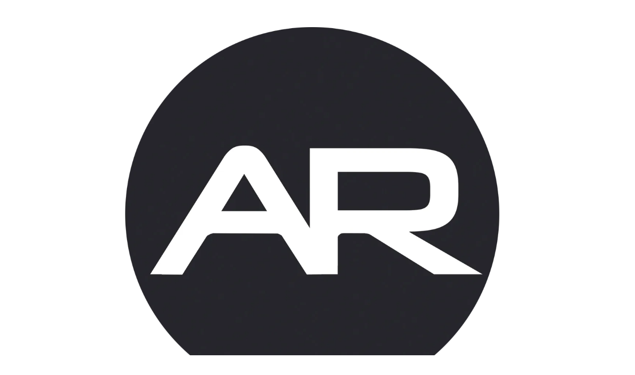

--- FILE ---
content_type: text/html; charset=UTF-8
request_url: https://abrasradio.info/tag/teatar-lik/
body_size: 36761
content:
<!doctype html><html lang="bs-BA"><head><script data-no-optimize="1">var litespeed_docref=sessionStorage.getItem("litespeed_docref");litespeed_docref&&(Object.defineProperty(document,"referrer",{get:function(){return litespeed_docref}}),sessionStorage.removeItem("litespeed_docref"));</script> <meta charset="UTF-8"><meta name="viewport" content="width=device-width, initial-scale=1"><link rel="profile" href="https://gmpg.org/xfn/11"><meta name='robots' content='noindex, follow' /><style>img:is([sizes="auto" i], [sizes^="auto," i]) { contain-intrinsic-size: 3000px 1500px }</style><title>Teatar Lik | AbrašRadio</title><meta property="og:locale" content="bs_BA" /><meta property="og:type" content="article" /><meta property="og:title" content="Teatar Lik | AbrašRadio" /><meta property="og:url" content="https://abrasradio.info/tag/teatar-lik/" /><meta property="og:site_name" content="AbrašRadio" /><meta property="og:image" content="https://abrasradio.info/wp-content/uploads/2022/06/logo_AR.png" /><meta property="og:image:width" content="1080" /><meta property="og:image:height" content="1080" /><meta property="og:image:type" content="image/png" /><meta name="twitter:card" content="summary_large_image" /><meta name="twitter:site" content="@abrasradio" /> <script type="application/ld+json" class="yoast-schema-graph">{"@context":"https://schema.org","@graph":[{"@type":"CollectionPage","@id":"https://abrasradio.info/tag/teatar-lik/","url":"https://abrasradio.info/tag/teatar-lik/","name":"Teatar Lik | AbrašRadio","isPartOf":{"@id":"https://abrasradio.info/#website"},"primaryImageOfPage":{"@id":"https://abrasradio.info/tag/teatar-lik/#primaryimage"},"image":{"@id":"https://abrasradio.info/tag/teatar-lik/#primaryimage"},"thumbnailUrl":"https://abrasradio.info/wp-content/uploads/2022/04/Amatersko-pozoriste-RKUD-Abrasevic-Luka-Marijanovic-Mostovi-Hercegovine-2.0-OKC-Abrasevic-AbrasRadio-Mostar-AbrasRadio-Mostar.png","breadcrumb":{"@id":"https://abrasradio.info/tag/teatar-lik/#breadcrumb"},"inLanguage":"bs-BA"},{"@type":"ImageObject","inLanguage":"bs-BA","@id":"https://abrasradio.info/tag/teatar-lik/#primaryimage","url":"https://abrasradio.info/wp-content/uploads/2022/04/Amatersko-pozoriste-RKUD-Abrasevic-Luka-Marijanovic-Mostovi-Hercegovine-2.0-OKC-Abrasevic-AbrasRadio-Mostar-AbrasRadio-Mostar.png","contentUrl":"https://abrasradio.info/wp-content/uploads/2022/04/Amatersko-pozoriste-RKUD-Abrasevic-Luka-Marijanovic-Mostovi-Hercegovine-2.0-OKC-Abrasevic-AbrasRadio-Mostar-AbrasRadio-Mostar.png","width":1000,"height":767,"caption":"Amatersko pozorište RKUD Abrašević, Luka Marijanović (Mostovi Hercegovine 2.0) OKC Abrašević AbrašRadio Mostar"},{"@type":"BreadcrumbList","@id":"https://abrasradio.info/tag/teatar-lik/#breadcrumb","itemListElement":[{"@type":"ListItem","position":1,"name":"Novi medij za bolje društvo","item":"https://abrasradio.info/"},{"@type":"ListItem","position":2,"name":"Blog","item":"https://abrasradio.info/blog/"},{"@type":"ListItem","position":3,"name":"Teatar Lik"}]},{"@type":"WebSite","@id":"https://abrasradio.info/#website","url":"https://abrasradio.info/","name":"AbrašRadio","description":"Novi medij za bolje društvo","publisher":{"@id":"https://abrasradio.info/#organization"},"alternateName":"AR","potentialAction":[{"@type":"SearchAction","target":{"@type":"EntryPoint","urlTemplate":"https://abrasradio.info/?s={search_term_string}"},"query-input":{"@type":"PropertyValueSpecification","valueRequired":true,"valueName":"search_term_string"}}],"inLanguage":"bs-BA"},{"@type":"Organization","@id":"https://abrasradio.info/#organization","name":"AbrašRadio","alternateName":"AR","url":"https://abrasradio.info/","logo":{"@type":"ImageObject","inLanguage":"bs-BA","@id":"https://abrasradio.info/#/schema/logo/image/","url":"https://abrasradio.info/wp-content/uploads/2022/06/logo_AR.png","contentUrl":"https://abrasradio.info/wp-content/uploads/2022/06/logo_AR.png","width":1080,"height":1080,"caption":"AbrašRadio"},"image":{"@id":"https://abrasradio.info/#/schema/logo/image/"},"sameAs":["https://www.facebook.com/abrasradio","https://x.com/abrasradio","https://www.instagram.com/abrasradio"]}]}</script> <link rel='dns-prefetch' href='//www.googletagmanager.com' /><link rel="alternate" type="application/rss+xml" title="AbrašRadio &raquo; novosti" href="https://abrasradio.info/feed/" /><link rel="alternate" type="text/calendar" title="AbrašRadio &raquo; iCal Feed" href="https://abrasradio.info/events/?ical=1" /><link rel="alternate" type="application/rss+xml" title="AbrašRadio &raquo; Teatar Lik  novosti o oznaci" href="https://abrasradio.info/tag/teatar-lik/feed/" /><style id="litespeed-ccss">:root{--bgcolor:#3c1a5b}.wp-block-blockspare-blockspare-testimonial .blockspare-main-testimonial-wrapper.blockspare-testimonial-layout-2 .blockspare-block-testimonial-wrap .blockspare-author-wrap{-ms-grid-row:2;-ms-grid-row-span:2;-ms-grid-column:1;-ms-grid-column-span:1;grid-area:2/1/4/2;margin-bottom:0}.wp-block-blockspare-blockspare-testimonial .blockspare-main-testimonial-wrapper.blockspare-testimonial-layout-2 .blockspare-block-testimonial-wrap .blockspare-author-designation{-ms-grid-row:3;-ms-grid-row-span:1;-ms-grid-column:2;-ms-grid-column-span:2;grid-area:3/2/4/4;padding-left:10px}.wp-block-blockspare-blockspare-testimonial .blockspare-main-testimonial-wrapper.blockspare-testimonial-layout-2 .blockspare-block-testimonial-wrap .blockspare-star-rating{-ms-grid-row:2;-ms-grid-row-span:1;-ms-grid-column:2;-ms-grid-column-span:2;grid-area:2/2/3/4;margin-bottom:0}.wp-block-blockspare-blockspare-testimonial .blockspare-main-testimonial-wrapper.blockspare-testimonial-layout-2 .blockspare-block-testimonial-wrap .blockspare-testimonial-content{-ms-grid-row:1;-ms-grid-row-span:1;-ms-grid-column:1;-ms-grid-column-span:5;grid-area:1/1/2/6;margin-bottom:10px;position:relative;padding-bottom:10px}.wp-block-blockspare-blockspare-testimonial.aligncenter .blockspare-main-testimonial-wrapper.blockspare-testimonial-layout-2 .blockspare-block-testimonial-wrap .blockspare-author-wrap{-ms-grid-row:2;-ms-grid-row-span:1;-ms-grid-column:1;-ms-grid-column-span:3;grid-area:2/1/3/4}.wp-block-blockspare-blockspare-testimonial.aligncenter .blockspare-main-testimonial-wrapper.blockspare-testimonial-layout-2 .blockspare-block-testimonial-wrap .blockspare-author-designation{-ms-grid-row:4;-ms-grid-column:1;-ms-grid-column-span:3;grid-area:4/1/4/4;padding-left:0}.wp-block-blockspare-blockspare-testimonial.aligncenter .blockspare-main-testimonial-wrapper.blockspare-testimonial-layout-2 .blockspare-block-testimonial-wrap .blockspare-star-rating{-ms-grid-row:3;-ms-grid-column:1;-ms-grid-column-span:3;grid-area:3/1/3/4;margin-bottom:0;margin-top:10px}.wp-block-blockspare-blockspare-testimonial.aligncenter .blockspare-main-testimonial-wrapper.blockspare-testimonial-layout-2 .blockspare-block-testimonial-wrap .blockspare-testimonial-content{-ms-grid-row:1;-ms-grid-row-span:1;-ms-grid-column:1;-ms-grid-column-span:5;grid-area:1/1/2/6}body.rtl .wp-block-blockspare-blockspare-testimonial.aligncenter .blockspare-main-testimonial-wrapper.blockspare-testimonial-layout-2 .blockspare-block-testimonial-wrap .blockspare-author-wrap{-ms-grid-row:2;-ms-grid-row-span:1;-ms-grid-column:1;-ms-grid-column-span:3;grid-area:2/1/3/4}body.rtl .wp-block-blockspare-blockspare-testimonial.aligncenter .blockspare-main-testimonial-wrapper.blockspare-testimonial-layout-2 .blockspare-block-testimonial-wrap .blockspare-author-designation{-ms-grid-row:4;-ms-grid-column:1;-ms-grid-column-span:3;grid-area:4/1/4/4;padding-left:0}body.rtl .wp-block-blockspare-blockspare-testimonial.aligncenter .blockspare-main-testimonial-wrapper.blockspare-testimonial-layout-2 .blockspare-block-testimonial-wrap .blockspare-star-rating{-ms-grid-row:3;-ms-grid-column:1;-ms-grid-column-span:3;grid-area:3/1/3/4;margin-bottom:0;margin-top:10px}body.rtl .wp-block-blockspare-blockspare-testimonial.aligncenter .blockspare-main-testimonial-wrapper.blockspare-testimonial-layout-2 .blockspare-block-testimonial-wrap .blockspare-testimonial-content{-ms-grid-row:1;-ms-grid-row-span:1;-ms-grid-column:1;-ms-grid-column-span:5;grid-area:1/1/2/6}:root{--wpem-primary-color:#0096ff;--wpem-dark-color:#111;--wpem-gray-color:#555;--wpem-white-color:#fff;--wpem-gray-border-color:#e4e4e4;--wpem-gray-bg-color:#f5f5f5}html{-ms-overflow-style:scrollbar}ul{box-sizing:border-box}:root{--wp--preset--font-size--normal:16px;--wp--preset--font-size--huge:42px}.screen-reader-text{border:0;clip:rect(1px,1px,1px,1px);clip-path:inset(50%);height:1px;margin:-1px;overflow:hidden;padding:0;position:absolute;width:1px;word-wrap:normal!important}.fab,.fas{-moz-osx-font-smoothing:grayscale;-webkit-font-smoothing:antialiased;display:inline-block;font-style:normal;font-variant:normal;text-rendering:auto;line-height:1}.fa-arrow-right:before{content:"\f061"}.fa-facebook:before{content:"\f09a"}.fa-instagram:before{content:"\f16d"}.fa-mixcloud:before{content:"\f289"}.fa-spotify:before{content:"\f1bc"}.fa-youtube:before{content:"\f167"}.fab{font-family:"Font Awesome 5 Brands"}.fas{font-family:"Font Awesome 5 Free"}.fas{font-weight:900}:root{--wp--preset--aspect-ratio--square:1;--wp--preset--aspect-ratio--4-3:4/3;--wp--preset--aspect-ratio--3-4:3/4;--wp--preset--aspect-ratio--3-2:3/2;--wp--preset--aspect-ratio--2-3:2/3;--wp--preset--aspect-ratio--16-9:16/9;--wp--preset--aspect-ratio--9-16:9/16;--wp--preset--color--black:#000;--wp--preset--color--cyan-bluish-gray:#abb8c3;--wp--preset--color--white:#fff;--wp--preset--color--pale-pink:#f78da7;--wp--preset--color--vivid-red:#cf2e2e;--wp--preset--color--luminous-vivid-orange:#ff6900;--wp--preset--color--luminous-vivid-amber:#fcb900;--wp--preset--color--light-green-cyan:#7bdcb5;--wp--preset--color--vivid-green-cyan:#00d084;--wp--preset--color--pale-cyan-blue:#8ed1fc;--wp--preset--color--vivid-cyan-blue:#0693e3;--wp--preset--color--vivid-purple:#9b51e0;--wp--preset--gradient--vivid-cyan-blue-to-vivid-purple:linear-gradient(135deg,rgba(6,147,227,1) 0%,#9b51e0 100%);--wp--preset--gradient--light-green-cyan-to-vivid-green-cyan:linear-gradient(135deg,#7adcb4 0%,#00d082 100%);--wp--preset--gradient--luminous-vivid-amber-to-luminous-vivid-orange:linear-gradient(135deg,rgba(252,185,0,1) 0%,rgba(255,105,0,1) 100%);--wp--preset--gradient--luminous-vivid-orange-to-vivid-red:linear-gradient(135deg,rgba(255,105,0,1) 0%,#cf2e2e 100%);--wp--preset--gradient--very-light-gray-to-cyan-bluish-gray:linear-gradient(135deg,#eee 0%,#a9b8c3 100%);--wp--preset--gradient--cool-to-warm-spectrum:linear-gradient(135deg,#4aeadc 0%,#9778d1 20%,#cf2aba 40%,#ee2c82 60%,#fb6962 80%,#fef84c 100%);--wp--preset--gradient--blush-light-purple:linear-gradient(135deg,#ffceec 0%,#9896f0 100%);--wp--preset--gradient--blush-bordeaux:linear-gradient(135deg,#fecda5 0%,#fe2d2d 50%,#6b003e 100%);--wp--preset--gradient--luminous-dusk:linear-gradient(135deg,#ffcb70 0%,#c751c0 50%,#4158d0 100%);--wp--preset--gradient--pale-ocean:linear-gradient(135deg,#fff5cb 0%,#b6e3d4 50%,#33a7b5 100%);--wp--preset--gradient--electric-grass:linear-gradient(135deg,#caf880 0%,#71ce7e 100%);--wp--preset--gradient--midnight:linear-gradient(135deg,#020381 0%,#2874fc 100%);--wp--preset--font-size--small:13px;--wp--preset--font-size--medium:20px;--wp--preset--font-size--large:36px;--wp--preset--font-size--x-large:42px;--wp--preset--spacing--20:.44rem;--wp--preset--spacing--30:.67rem;--wp--preset--spacing--40:1rem;--wp--preset--spacing--50:1.5rem;--wp--preset--spacing--60:2.25rem;--wp--preset--spacing--70:3.38rem;--wp--preset--spacing--80:5.06rem;--wp--preset--shadow--natural:6px 6px 9px rgba(0,0,0,.2);--wp--preset--shadow--deep:12px 12px 50px rgba(0,0,0,.4);--wp--preset--shadow--sharp:6px 6px 0px rgba(0,0,0,.2);--wp--preset--shadow--outlined:6px 6px 0px -3px rgba(255,255,255,1),6px 6px rgba(0,0,0,1);--wp--preset--shadow--crisp:6px 6px 0px rgba(0,0,0,1)}[class*=" eicon-"],[class^=eicon]{display:inline-block;font-family:eicons;font-size:inherit;font-weight:400;font-style:normal;font-variant:normal;line-height:1;text-rendering:auto;-webkit-font-smoothing:antialiased;-moz-osx-font-smoothing:grayscale}.eicon-menu-bar:before{content:"\e816"}.eicon-chevron-right:before{content:"\e87d"}.eicon-chevron-left:before{content:"\e87e"}.eicon-close:before{content:"\e87f"}.elementor-screen-only,.screen-reader-text{position:absolute;top:-10000em;width:1px;height:1px;margin:-1px;padding:0;overflow:hidden;clip:rect(0,0,0,0);border:0}.elementor *,.elementor :after,.elementor :before{box-sizing:border-box}.elementor a{box-shadow:none;text-decoration:none}.elementor img{height:auto;max-width:100%;border:none;border-radius:0;box-shadow:none}.elementor-element{--flex-direction:initial;--flex-wrap:initial;--justify-content:initial;--align-items:initial;--align-content:initial;--gap:initial;--flex-basis:initial;--flex-grow:initial;--flex-shrink:initial;--order:initial;--align-self:initial;flex-basis:var(--flex-basis);flex-grow:var(--flex-grow);flex-shrink:var(--flex-shrink);order:var(--order);align-self:var(--align-self)}.elementor-align-left{text-align:left}:root{--page-title-display:block}.elementor-page-title{display:var(--page-title-display)}.elementor-widget{position:relative}.elementor-widget:not(:last-child){margin-bottom:20px}.elementor-widget:not(:last-child).elementor-widget__width-initial{margin-bottom:0}ul.elementor-icon-list-items.elementor-inline-items{display:flex;flex-wrap:wrap}ul.elementor-icon-list-items.elementor-inline-items .elementor-inline-item{word-break:break-word}.elementor-grid{display:grid;grid-column-gap:var(--grid-column-gap);grid-row-gap:var(--grid-row-gap)}.elementor-grid .elementor-grid-item{min-width:0}.elementor-grid-0 .elementor-grid{display:inline-block;width:100%;word-spacing:var(--grid-column-gap);margin-bottom:calc(-1*var(--grid-row-gap))}.elementor-grid-0 .elementor-grid .elementor-grid-item{display:inline-block;margin-bottom:var(--grid-row-gap);word-break:break-word}@media (prefers-reduced-motion:no-preference){html{scroll-behavior:smooth}}.e-con{--border-radius:0;--border-top-width:0px;--border-right-width:0px;--border-bottom-width:0px;--border-left-width:0px;--border-style:initial;--border-color:initial;--container-widget-width:100%;--container-widget-height:initial;--container-widget-flex-grow:0;--container-widget-align-self:initial;--content-width:min(100%,var(--container-max-width,1140px));--width:100%;--min-height:initial;--height:auto;--text-align:initial;--margin-top:0px;--margin-right:0px;--margin-bottom:0px;--margin-left:0px;--padding-top:var(--container-default-padding-top,10px);--padding-right:var(--container-default-padding-right,10px);--padding-bottom:var(--container-default-padding-bottom,10px);--padding-left:var(--container-default-padding-left,10px);--position:relative;--z-index:revert;--overflow:visible;--gap:var(--widgets-spacing,20px);--overlay-mix-blend-mode:initial;--overlay-opacity:1;--e-con-grid-template-columns:repeat(3,1fr);--e-con-grid-template-rows:repeat(2,1fr);position:var(--position);width:var(--width);min-width:0;min-height:var(--min-height);height:var(--height);border-radius:var(--border-radius);z-index:var(--z-index);overflow:var(--overflow);--flex-wrap-mobile:wrap;margin-block-start:var(--margin-block-start);margin-inline-end:var(--margin-inline-end);margin-block-end:var(--margin-block-end);margin-inline-start:var(--margin-inline-start);padding-inline-start:var(--padding-inline-start);padding-inline-end:var(--padding-inline-end);--margin-block-start:var(--margin-top);--margin-block-end:var(--margin-bottom);--margin-inline-start:var(--margin-left);--margin-inline-end:var(--margin-right);--padding-inline-start:var(--padding-left);--padding-inline-end:var(--padding-right);--padding-block-start:var(--padding-top);--padding-block-end:var(--padding-bottom);--border-block-start-width:var(--border-top-width);--border-block-end-width:var(--border-bottom-width);--border-inline-start-width:var(--border-left-width);--border-inline-end-width:var(--border-right-width)}.e-con.e-flex{--flex-direction:column;--flex-basis:auto;--flex-grow:0;--flex-shrink:1;flex:var(--flex-grow) var(--flex-shrink) var(--flex-basis)}.e-con-full,.e-con>.e-con-inner{text-align:var(--text-align);padding-block-start:var(--padding-block-start);padding-block-end:var(--padding-block-end)}.e-con-full.e-flex,.e-con.e-flex>.e-con-inner{flex-direction:var(--flex-direction)}.e-con,.e-con>.e-con-inner{display:var(--display)}.e-con-boxed.e-flex{flex-direction:column;flex-wrap:nowrap;justify-content:normal;align-items:normal;align-content:normal}.e-con-boxed{text-align:initial;gap:initial}.e-con.e-flex>.e-con-inner{flex-wrap:var(--flex-wrap);justify-content:var(--justify-content);align-items:var(--align-items);align-content:var(--align-content);flex-basis:auto;flex-grow:1;flex-shrink:1;align-self:auto}.e-con>.e-con-inner{gap:var(--gap);width:100%;max-width:var(--content-width);margin:0 auto;padding-inline-start:0;padding-inline-end:0;height:100%}.e-con .elementor-widget.elementor-widget{margin-block-end:0}.e-con:before{content:var(--background-overlay);display:block;position:absolute;mix-blend-mode:var(--overlay-mix-blend-mode);opacity:var(--overlay-opacity);border-radius:var(--border-radius);border-style:var(--border-style);border-color:var(--border-color);border-block-start-width:var(--border-block-start-width);border-inline-end-width:var(--border-inline-end-width);border-block-end-width:var(--border-block-end-width);border-inline-start-width:var(--border-inline-start-width);top:calc(0px - var(--border-top-width));left:calc(0px - var(--border-left-width));width:max(100% + var(--border-left-width) + var(--border-right-width),100%);height:max(100% + var(--border-top-width) + var(--border-bottom-width),100%)}.e-con .elementor-widget{min-width:0}.e-con>.elementor-widget>.elementor-widget-container{height:100%}.elementor.elementor .e-con>.elementor-widget{max-width:100%}@media (max-width:767px){.e-con.e-flex{--width:100%;--flex-wrap:var(--flex-wrap-mobile)}}.elementor-heading-title{padding:0;margin:0;line-height:1}.elementor-icon{display:inline-block;line-height:1;color:#69727d;font-size:50px;text-align:center}.elementor-icon i{width:1em;height:1em;position:relative;display:block}.elementor-icon i:before{position:absolute;left:50%;transform:translateX(-50%)}.elementor-shape-circle .elementor-icon{border-radius:50%}.e-transform .elementor-widget-container{transform:perspective(var(--e-transform-perspective,0)) rotate(var(--e-transform-rotateZ,0)) rotateX(var(--e-transform-rotateX,0)) rotateY(var(--e-transform-rotateY,0)) translate(var(--e-transform-translate,0)) translateX(var(--e-transform-translateX,0)) translateY(var(--e-transform-translateY,0)) scaleX(calc(var(--e-transform-flipX,1)*var(--e-transform-scaleX,var(--e-transform-scale,1)))) scaleY(calc(var(--e-transform-flipY,1)*var(--e-transform-scaleY,var(--e-transform-scale,1)))) skewX(var(--e-transform-skewX,0)) skewY(var(--e-transform-skewY,0));transform-origin:var(--e-transform-origin-y) var(--e-transform-origin-x)}.elementor .elementor-element ul.elementor-icon-list-items{padding:0}@media (max-width:767px){.elementor .elementor-hidden-mobile{display:none}}:root{--swiper-theme-color:#007aff}.swiper{margin-left:auto;margin-right:auto;position:relative;overflow:hidden;list-style:none;padding:0;z-index:1}.swiper-wrapper{position:relative;width:100%;height:100%;z-index:1;display:flex;box-sizing:content-box}.swiper-wrapper{transform:translate3d(0px,0,0)}.swiper-slide{flex-shrink:0;width:100%;height:100%;position:relative}:root{--swiper-navigation-size:44px}.swiper-pagination{position:absolute;text-align:center;transform:translate3d(0,0,0);z-index:10}.elementor-element{--swiper-theme-color:#000;--swiper-navigation-size:44px;--swiper-pagination-bullet-size:6px;--swiper-pagination-bullet-horizontal-gap:6px}.elementor-element .swiper~.elementor-swiper-button{position:absolute;display:inline-flex;z-index:1;font-size:25px;color:hsla(0,0%,93.3%,.9);top:50%;transform:translateY(-50%)}.elementor-element .swiper~.elementor-swiper-button-prev{left:10px}.elementor-element .swiper~.elementor-swiper-button-next{right:10px}.elementor-element.elementor-pagination-position-outside .swiper{padding-bottom:30px}.elementor-element.elementor-pagination-position-outside .swiper~.elementor-swiper-button{top:calc(50% - 30px/2)}.elementor-kit-6021{--e-global-color-primary:#3993dd;--e-global-color-secondary:#1d1a05;--e-global-color-text:#fff;--e-global-color-accent:#dd5e98;--e-global-color-be77959:#605b56;--e-global-color-2b46d4e:#af9b46;--e-global-typography-primary-font-family:"Overpass";--e-global-typography-primary-font-size:61.04px;--e-global-typography-primary-font-weight:600;--e-global-typography-secondary-font-family:"Khand";--e-global-typography-secondary-font-size:48.83px;--e-global-typography-secondary-font-weight:500;--e-global-typography-text-font-family:"Overpass";--e-global-typography-text-font-weight:400;--e-global-typography-accent-font-family:"Khand";--e-global-typography-accent-font-size:20.74px;--e-global-typography-accent-font-weight:400;--e-global-typography-2db5a03-font-family:"Overpass Mono";--e-global-typography-2db5a03-font-size:20px;--e-global-typography-e336b79-font-family:"Overpass Mono";--e-global-typography-e336b79-font-size:15px;--e-preloader-animation-duration:1.5s;--e-preloader-delay:0ms;--e-preloader-color:#fff;--e-preloader-size:20px;--e-preloader-rotate:0deg}.elementor-kit-6021 h1{font-family:var(--e-global-typography-primary-font-family),Sans-serif;font-size:var(--e-global-typography-primary-font-size);font-weight:var(--e-global-typography-primary-font-weight)}.e-con{--container-max-width:1140px;--container-default-padding-top:20px;--container-default-padding-right:20px;--container-default-padding-bottom:20px;--container-default-padding-left:20px}.elementor-widget:not(:last-child){margin-block-end:0px}.elementor-element{--widgets-spacing:0px 20px}@media (max-width:1366px){.elementor-kit-6021 h1{font-size:var(--e-global-typography-primary-font-size)}}@media (max-width:1024px){.elementor-kit-6021 h1{font-size:var(--e-global-typography-primary-font-size)}.e-con{--container-max-width:1024px}}@media (max-width:767px){.elementor-kit-6021 h1{font-size:var(--e-global-typography-primary-font-size)}.e-con{--container-max-width:767px}}@media (min-width:2400px){.elementor-kit-6021 h1{font-size:var(--e-global-typography-primary-font-size)}}.elementor-location-footer:before,.elementor-location-header:before{content:"";display:table;clear:both}.elementor-search-form{display:block}.elementor-search-form button,.elementor-search-form input[type=search]{margin:0;border:0;padding:0;display:inline-block;vertical-align:middle;white-space:normal;background:0 0;line-height:1;min-width:0;font-size:15px;-webkit-appearance:none;-moz-appearance:none}.elementor-search-form button{background-color:#69727d;font-size:var(--e-search-form-submit-icon-size,16px);color:#fff;border-radius:0}.elementor-search-form__container{display:flex;overflow:hidden;border:0 solid transparent;min-height:50px}.elementor-search-form__container:not(.elementor-search-form--full-screen){background:#f1f2f3}.elementor-search-form__input{flex-basis:100%;color:#3f444b}.elementor-search-form__input::-moz-placeholder{color:inherit;font-family:inherit;opacity:.6}.elementor-search-form__submit{font-size:var(--e-search-form-submit-icon-size,16px)}.elementor-search-form .elementor-search-form__submit{color:var(--e-search-form-submit-text-color,#fff);border:none;border-radius:0}.elementor-post-info__terms-list{display:inline-block}.elementor-icon-list-items .elementor-icon-list-item .elementor-icon-list-text{display:inline-block}.elementor-icon-list-items .elementor-icon-list-item .elementor-icon-list-text a,.elementor-icon-list-items .elementor-icon-list-item .elementor-icon-list-text span{display:inline}.swiper-slide{will-change:transform;border-style:solid;border-width:0;overflow:hidden}.swiper-slide a{display:inline}.elementor-item:after,.elementor-item:before{display:block;position:absolute}.elementor-item:not(:hover):not(:focus):not(.elementor-item-active):not(.highlighted):after,.elementor-item:not(:hover):not(:focus):not(.elementor-item-active):not(.highlighted):before{opacity:0}.e--pointer-underline .elementor-item:after,.e--pointer-underline .elementor-item:before{height:3px;width:100%;left:0;background-color:#3f444b;z-index:2}.e--pointer-underline .elementor-item:after{content:"";bottom:0}.elementor-nav-menu--main .elementor-nav-menu a{padding:13px 20px}.elementor-nav-menu--main .elementor-nav-menu ul{position:absolute;width:12em;border-width:0;border-style:solid;padding:0}.elementor-nav-menu--layout-horizontal{display:flex}.elementor-nav-menu--layout-horizontal .elementor-nav-menu{display:flex;flex-wrap:wrap}.elementor-nav-menu--layout-horizontal .elementor-nav-menu a{white-space:nowrap;flex-grow:1}.elementor-nav-menu--layout-horizontal .elementor-nav-menu>li{display:flex}.elementor-nav-menu--layout-horizontal .elementor-nav-menu>li ul{top:100%!important}.elementor-nav-menu--layout-horizontal .elementor-nav-menu>li:not(:first-child)>a{margin-inline-start:var(--e-nav-menu-horizontal-menu-item-margin)}.elementor-nav-menu--layout-horizontal .elementor-nav-menu>li:not(:first-child)>ul{left:var(--e-nav-menu-horizontal-menu-item-margin)!important}.elementor-nav-menu--layout-horizontal .elementor-nav-menu>li:not(:last-child)>a{margin-inline-end:var(--e-nav-menu-horizontal-menu-item-margin)}.elementor-nav-menu--layout-horizontal .elementor-nav-menu>li:not(:last-child):after{content:var(--e-nav-menu-divider-content,none);height:var(--e-nav-menu-divider-height,35%);border-left:var(--e-nav-menu-divider-width,2px) var(--e-nav-menu-divider-style,solid) var(--e-nav-menu-divider-color,#000);border-bottom-color:var(--e-nav-menu-divider-color,#000);border-right-color:var(--e-nav-menu-divider-color,#000);border-top-color:var(--e-nav-menu-divider-color,#000);align-self:center}.elementor-nav-menu__align-center .elementor-nav-menu{margin-inline-start:auto;margin-inline-end:auto;justify-content:center}.elementor-widget-nav-menu .elementor-widget-container{display:flex;flex-direction:column}.elementor-nav-menu{position:relative;z-index:2}.elementor-nav-menu:after{content:" ";display:block;height:0;font:0/0 serif;clear:both;visibility:hidden;overflow:hidden}.elementor-nav-menu,.elementor-nav-menu li,.elementor-nav-menu ul{display:block;list-style:none;margin:0;padding:0;line-height:normal}.elementor-nav-menu ul{display:none}.elementor-nav-menu ul ul a{border-left:16px solid transparent}.elementor-nav-menu a,.elementor-nav-menu li{position:relative}.elementor-nav-menu li{border-width:0}.elementor-nav-menu a{display:flex;align-items:center}.elementor-nav-menu a{padding:10px 20px;line-height:20px}.elementor-menu-toggle{display:flex;align-items:center;justify-content:center;font-size:var(--nav-menu-icon-size,22px);padding:.25em;border:0 solid;border-radius:3px;background-color:rgba(0,0,0,.05);color:#33373d}.elementor-menu-toggle:not(.elementor-active) .elementor-menu-toggle__icon--close{display:none}.elementor-nav-menu--dropdown{background-color:#fff;font-size:13px}.elementor-nav-menu--dropdown.elementor-nav-menu__container{margin-top:10px;transform-origin:top;overflow-y:auto;overflow-x:hidden}.elementor-nav-menu--dropdown.elementor-nav-menu__container .elementor-sub-item{font-size:.85em}.elementor-nav-menu--dropdown a{color:#33373d}ul.elementor-nav-menu--dropdown a{text-shadow:none;border-left:8px solid transparent}.elementor-nav-menu--toggle{--menu-height:100vh}.elementor-nav-menu--toggle .elementor-menu-toggle:not(.elementor-active)+.elementor-nav-menu__container{transform:scaleY(0);max-height:0;overflow:hidden}@media (max-width:767px){.elementor-nav-menu--dropdown-mobile .elementor-nav-menu--main{display:none}}@media (min-width:768px){.elementor-nav-menu--dropdown-mobile .elementor-menu-toggle,.elementor-nav-menu--dropdown-mobile .elementor-nav-menu--dropdown{display:none}.elementor-nav-menu--dropdown-mobile nav.elementor-nav-menu--dropdown.elementor-nav-menu__container{overflow-y:hidden}}.elementor-loop-container:not(.elementor-posts-masonry){align-items:stretch}.elementor-widget-loop-carousel{--swiper-pagination-size:0;--swiper-pagination-spacing:10px;--swiper-slides-gap:10px;--swiper-offset-size:0;height:-moz-fit-content;height:fit-content;--swiper-padding-bottom:calc(var(--swiper-pagination-size) + var(--swiper-pagination-spacing));--arrow-prev-top-align:50%;--arrow-prev-top-position:0px;--arrow-prev-caption-spacing:15px;--arrow-next-top-align:50%;--arrow-next-top-position:0px;--arrow-next-caption-spacing:15px;--arrow-prev-left-align:0px;--arrow-prev-left-position:0px;--arrow-next-right-align:0px;--arrow-next-right-position:0px;--arrow-next-translate-x:0px;--arrow-next-translate-y:0px;--arrow-prev-translate-x:0px;--arrow-prev-translate-y:0px;--dots-vertical-position:100%;--dots-vertical-offset:0px;--dots-horizontal-position:50%;--dots-horizontal-offset:0px;--dots-horizontal-transform:-50%;--dots-vertical-transform:-100%;--fraction-vertical-position:100%;--fraction-vertical-offset:0px;--fraction-horizontal-position:50%;--fraction-horizontal-offset:0px;--fraction-horizontal-transform:-50%;--fraction-vertical-transform:-100%;--horizontal-transform-modifier:1}.elementor-widget-loop-carousel.elementor-pagination-type-bullets{--swiper-pagination-size:6px}.elementor-widget-loop-carousel .swiper:not(.swiper-initialized)>.swiper-wrapper{gap:var(--swiper-slides-gap);overflow:hidden}.elementor-widget-loop-carousel .elementor-swiper-button.elementor-swiper-button-next,.elementor-widget-loop-carousel .elementor-swiper-button.elementor-swiper-button-prev{font-size:var(--arrow-size,25px);color:var(--arrow-normal-color,hsla(0,0%,93.3%,.9));border-style:var(--arrow-normal-border-type);z-index:2}.elementor-widget-loop-carousel .swiper-pagination{font-size:var(--swiper-pagination-size);line-height:var(--swiper-pagination-size)}.elementor-widget-loop-carousel.elementor-pagination-position-outside>.elementor-widget-container>.swiper{padding-bottom:var(--swiper-padding-bottom)}.e-loop-item *{word-break:break-word}[class*=elementor-widget-loop] .elementor-page-title{display:initial}.swiper:not(.swiper-initialized)>.swiper-wrapper{gap:var(--e-n-carousel-swiper-slides-gap);overflow:hidden}:root{--tec-grid-gutter:48px;--tec-grid-gutter-negative:calc(var(--tec-grid-gutter)*-1);--tec-grid-gutter-half:calc(var(--tec-grid-gutter)/2);--tec-grid-gutter-half-negative:calc(var(--tec-grid-gutter-half)*-1);--tec-grid-gutter-small:42px;--tec-grid-gutter-small-negative:calc(var(--tec-grid-gutter-small)*-1);--tec-grid-gutter-small-half:calc(var(--tec-grid-gutter-small)/2);--tec-grid-gutter-small-half-negative:calc(var(--tec-grid-gutter-small-half)*-1);--tec-grid-gutter-page:42px;--tec-grid-gutter-page-small:19.5px;--tec-grid-width-default:1176px;--tec-grid-width-min:320px;--tec-grid-width:calc(var(--tec-grid-width-default) + var(--tec-grid-gutter-page)*2);--tec-grid-width-1-of-2:50%;--tec-grid-width-1-of-3:33.333%;--tec-grid-width-1-of-4:25%;--tec-grid-width-1-of-5:20%;--tec-grid-width-1-of-7:14.285%;--tec-grid-width-1-of-8:12.5%;--tec-grid-width-1-of-9:11.111%;--tec-spacer-0:4px;--tec-spacer-1:8px;--tec-spacer-2:12px;--tec-spacer-3:16px;--tec-spacer-4:20px;--tec-spacer-5:24px;--tec-spacer-6:28px;--tec-spacer-7:32px;--tec-spacer-8:40px;--tec-spacer-9:48px;--tec-spacer-10:56px;--tec-spacer-11:64px;--tec-spacer-12:80px;--tec-spacer-13:96px;--tec-spacer-14:160px;--tec-z-index-spinner-container:100;--tec-z-index-views-selector:30;--tec-z-index-dropdown:30;--tec-z-index-events-bar-button:20;--tec-z-index-search:10;--tec-z-index-filters:9;--tec-z-index-scroller:7;--tec-z-index-week-event-hover:5;--tec-z-index-map-event-hover:5;--tec-z-index-map-event-hover-actions:6;--tec-z-index-multiday-event:5;--tec-z-index-multiday-event-bar:2;--tec-color-text-primary:#141827;--tec-color-text-primary-light:rgba(20,24,39,.62);--tec-color-text-secondary:#5d5d5d;--tec-color-text-disabled:#d5d5d5;--tec-color-text-events-title:var(--tec-color-text-primary);--tec-color-text-event-title:var(--tec-color-text-events-title);--tec-color-text-event-date:var(--tec-color-text-primary);--tec-color-text-secondary-event-date:var(--tec-color-text-secondary);--tec-color-icon-primary:#5d5d5d;--tec-color-icon-primary-alt:#757575;--tec-color-icon-secondary:#bababa;--tec-color-icon-active:#141827;--tec-color-icon-disabled:#d5d5d5;--tec-color-icon-focus:#334aff;--tec-color-icon-error:#da394d;--tec-color-event-icon:#141827;--tec-color-event-icon-hover:#334aff;--tec-color-accent-primary:#334aff;--tec-color-accent-primary-hover:rgba(51,74,255,.8);--tec-color-accent-primary-active:rgba(51,74,255,.9);--tec-color-accent-primary-background:rgba(51,74,255,.07);--tec-color-accent-secondary:#141827;--tec-color-accent-secondary-hover:rgba(20,24,39,.8);--tec-color-accent-secondary-active:rgba(20,24,39,.9);--tec-color-accent-secondary-background:rgba(20,24,39,.07);--tec-color-button-primary:var(--tec-color-accent-primary);--tec-color-button-primary-hover:var(--tec-color-accent-primary-hover);--tec-color-button-primary-active:var(--tec-color-accent-primary-active);--tec-color-button-primary-background:var(--tec-color-accent-primary-background);--tec-color-button-secondary:var(--tec-color-accent-secondary);--tec-color-button-secondary-hover:var(--tec-color-accent-secondary-hover);--tec-color-button-secondary-active:var(--tec-color-accent-secondary-active);--tec-color-button-secondary-background:var(--tec-color-accent-secondary-background);--tec-color-link-primary:var(--tec-color-text-primary);--tec-color-link-accent:var(--tec-color-accent-primary);--tec-color-link-accent-hover:rgba(51,74,255,.8);--tec-color-border-default:#d5d5d5;--tec-color-border-secondary:#e4e4e4;--tec-color-border-tertiary:#7d7d7d;--tec-color-border-hover:#5d5d5d;--tec-color-border-active:#141827;--tec-color-background:#fff;--tec-color-background-events:transparent;--tec-color-background-transparent:hsla(0,0%,100%,.6);--tec-color-background-secondary:#f7f6f6;--tec-color-background-messages:rgba(20,24,39,.07);--tec-color-background-secondary-hover:#f0eeee;--tec-color-background-error:rgba(218,57,77,.08);--tec-color-box-shadow:rgba(0,0,0,.14);--tec-color-box-shadow-secondary:rgba(0,0,0,.1);--tec-color-scroll-track:rgba(0,0,0,.25);--tec-color-scroll-bar:rgba(0,0,0,.5);--tec-color-background-primary-multiday:rgba(51,74,255,.24);--tec-color-background-primary-multiday-hover:rgba(51,74,255,.34);--tec-color-background-secondary-multiday:rgba(20,24,39,.24);--tec-color-background-secondary-multiday-hover:rgba(20,24,39,.34);--tec-color-accent-primary-week-event:rgba(51,74,255,.1);--tec-color-accent-primary-week-event-hover:rgba(51,74,255,.2);--tec-color-accent-primary-week-event-featured:rgba(51,74,255,.04);--tec-color-accent-primary-week-event-featured-hover:rgba(51,74,255,.14);--tec-color-background-secondary-datepicker:var(--tec-color-background-secondary);--tec-color-accent-primary-background-datepicker:var(--tec-color-accent-primary-background)}:root{--tec-grid-gutter:48px;--tec-grid-gutter-negative:calc(var(--tec-grid-gutter)*-1);--tec-grid-gutter-half:calc(var(--tec-grid-gutter)/2);--tec-grid-gutter-half-negative:calc(var(--tec-grid-gutter-half)*-1);--tec-grid-gutter-small:42px;--tec-grid-gutter-small-negative:calc(var(--tec-grid-gutter-small)*-1);--tec-grid-gutter-small-half:calc(var(--tec-grid-gutter-small)/2);--tec-grid-gutter-small-half-negative:calc(var(--tec-grid-gutter-small-half)*-1);--tec-grid-gutter-page:42px;--tec-grid-gutter-page-small:19.5px;--tec-grid-width-default:1176px;--tec-grid-width-min:320px;--tec-grid-width:calc(var(--tec-grid-width-default) + var(--tec-grid-gutter-page)*2);--tec-grid-width-1-of-2:50%;--tec-grid-width-1-of-3:33.333%;--tec-grid-width-1-of-4:25%;--tec-grid-width-1-of-5:20%;--tec-grid-width-1-of-7:14.285%;--tec-grid-width-1-of-8:12.5%;--tec-grid-width-1-of-9:11.111%;--tec-spacer-0:4px;--tec-spacer-1:8px;--tec-spacer-2:12px;--tec-spacer-3:16px;--tec-spacer-4:20px;--tec-spacer-5:24px;--tec-spacer-6:28px;--tec-spacer-7:32px;--tec-spacer-8:40px;--tec-spacer-9:48px;--tec-spacer-10:56px;--tec-spacer-11:64px;--tec-spacer-12:80px;--tec-spacer-13:96px;--tec-spacer-14:160px;--tec-z-index-spinner-container:100;--tec-z-index-views-selector:30;--tec-z-index-dropdown:30;--tec-z-index-events-bar-button:20;--tec-z-index-search:10;--tec-z-index-filters:9;--tec-z-index-scroller:7;--tec-z-index-week-event-hover:5;--tec-z-index-map-event-hover:5;--tec-z-index-map-event-hover-actions:6;--tec-z-index-multiday-event:5;--tec-z-index-multiday-event-bar:2;--tec-color-text-primary:#141827;--tec-color-text-primary-light:rgba(20,24,39,.62);--tec-color-text-secondary:#5d5d5d;--tec-color-text-disabled:#d5d5d5;--tec-color-text-events-title:var(--tec-color-text-primary);--tec-color-text-event-title:var(--tec-color-text-events-title);--tec-color-text-event-date:var(--tec-color-text-primary);--tec-color-text-secondary-event-date:var(--tec-color-text-secondary);--tec-color-icon-primary:#5d5d5d;--tec-color-icon-primary-alt:#757575;--tec-color-icon-secondary:#bababa;--tec-color-icon-active:#141827;--tec-color-icon-disabled:#d5d5d5;--tec-color-icon-focus:#334aff;--tec-color-icon-error:#da394d;--tec-color-event-icon:#141827;--tec-color-event-icon-hover:#334aff;--tec-color-accent-primary:#334aff;--tec-color-accent-primary-hover:rgba(51,74,255,.8);--tec-color-accent-primary-active:rgba(51,74,255,.9);--tec-color-accent-primary-background:rgba(51,74,255,.07);--tec-color-accent-secondary:#141827;--tec-color-accent-secondary-hover:rgba(20,24,39,.8);--tec-color-accent-secondary-active:rgba(20,24,39,.9);--tec-color-accent-secondary-background:rgba(20,24,39,.07);--tec-color-button-primary:var(--tec-color-accent-primary);--tec-color-button-primary-hover:var(--tec-color-accent-primary-hover);--tec-color-button-primary-active:var(--tec-color-accent-primary-active);--tec-color-button-primary-background:var(--tec-color-accent-primary-background);--tec-color-button-secondary:var(--tec-color-accent-secondary);--tec-color-button-secondary-hover:var(--tec-color-accent-secondary-hover);--tec-color-button-secondary-active:var(--tec-color-accent-secondary-active);--tec-color-button-secondary-background:var(--tec-color-accent-secondary-background);--tec-color-link-primary:var(--tec-color-text-primary);--tec-color-link-accent:var(--tec-color-accent-primary);--tec-color-link-accent-hover:rgba(51,74,255,.8);--tec-color-border-default:#d5d5d5;--tec-color-border-secondary:#e4e4e4;--tec-color-border-tertiary:#7d7d7d;--tec-color-border-hover:#5d5d5d;--tec-color-border-active:#141827;--tec-color-background:#fff;--tec-color-background-events:transparent;--tec-color-background-transparent:hsla(0,0%,100%,.6);--tec-color-background-secondary:#f7f6f6;--tec-color-background-messages:rgba(20,24,39,.07);--tec-color-background-secondary-hover:#f0eeee;--tec-color-background-error:rgba(218,57,77,.08);--tec-color-box-shadow:rgba(0,0,0,.14);--tec-color-box-shadow-secondary:rgba(0,0,0,.1);--tec-color-scroll-track:rgba(0,0,0,.25);--tec-color-scroll-bar:rgba(0,0,0,.5);--tec-color-background-primary-multiday:rgba(51,74,255,.24);--tec-color-background-primary-multiday-hover:rgba(51,74,255,.34);--tec-color-background-secondary-multiday:rgba(20,24,39,.24);--tec-color-background-secondary-multiday-hover:rgba(20,24,39,.34);--tec-color-accent-primary-week-event:rgba(51,74,255,.1);--tec-color-accent-primary-week-event-hover:rgba(51,74,255,.2);--tec-color-accent-primary-week-event-featured:rgba(51,74,255,.04);--tec-color-accent-primary-week-event-featured-hover:rgba(51,74,255,.14);--tec-color-background-secondary-datepicker:var(--tec-color-background-secondary);--tec-color-accent-primary-background-datepicker:var(--tec-color-accent-primary-background);--tec-border-radius-default:4px;--tec-border-width-week-event:2px;--tec-box-shadow-default:0 2px 5px 0 var(--tec-color-box-shadow);--tec-box-shadow-tooltip:0 2px 12px 0 var(--tec-color-box-shadow);--tec-box-shadow-card:0 1px 6px 2px var(--tec-color-box-shadow);--tec-box-shadow-multiday:16px 6px 6px -2px var(--tec-color-box-shadow-secondary);--tec-form-color-background:var(--tec-color-background);--tec-form-color-border-default:var(--tec-color-text-primary);--tec-form-color-border-active:var(--tec-color-accent-secondary);--tec-form-color-border-secondary:var(--tec-color-border-tertiary);--tec-form-color-accent-primary:var(--tec-color-accent-primary);--tec-form-box-shadow-default:var(--tec-box-shadow-default);--tec-opacity-background:.07;--tec-opacity-select-highlighted:.3;--tec-opacity-icon-hover:.8;--tec-opacity-icon-active:.9;--tec-opacity-default:1;--tec-font-family-sans-serif:"Helvetica Neue",Helvetica,-apple-system,BlinkMacSystemFont,Roboto,Arial,sans-serif;--tec-font-weight-regular:400;--tec-font-weight-bold:700;--tec-font-size-0:11px;--tec-font-size-1:12px;--tec-font-size-2:14px;--tec-font-size-3:16px;--tec-font-size-4:18px;--tec-font-size-5:20px;--tec-font-size-6:22px;--tec-font-size-7:24px;--tec-font-size-8:28px;--tec-font-size-9:32px;--tec-font-size-10:42px;--tec-line-height-0:1.38;--tec-line-height-1:1.42;--tec-line-height-2:1.5;--tec-line-height-3:1.62}html{line-height:1.15;-webkit-text-size-adjust:100%}*,:after,:before{box-sizing:border-box}body{margin:0;font-family:-apple-system,BlinkMacSystemFont,Segoe UI,Roboto,Helvetica Neue,Arial,Noto Sans,sans-serif,Apple Color Emoji,Segoe UI Emoji,Segoe UI Symbol,Noto Color Emoji;font-size:1rem;font-weight:400;line-height:1.5;color:#333;background-color:#fff;-webkit-font-smoothing:antialiased;-moz-osx-font-smoothing:grayscale}h1,h4{margin-block-start:.5rem;margin-block-end:1rem;font-family:inherit;font-weight:500;line-height:1.2;color:inherit}h1{font-size:2.5rem}h4{font-size:1.5rem}a{background-color:transparent;text-decoration:none;color:#c36}img{border-style:none;height:auto;max-width:100%}label{display:inline-block;line-height:1;vertical-align:middle}button,input{font-family:inherit;font-size:1rem;line-height:1.5;margin:0}input[type=search]{width:100%;border:1px solid #666;border-radius:3px;padding:.5rem 1rem}button,input{overflow:visible}button{text-transform:none}[type=submit],button{width:auto;-webkit-appearance:button}[type=submit],button{display:inline-block;font-weight:400;color:#c36;text-align:center;white-space:nowrap;background-color:transparent;border:1px solid #c36;padding:.5rem 1rem;font-size:1rem;border-radius:3px}[type=search]{-webkit-appearance:textfield;outline-offset:-2px}[type=search]::-webkit-search-decoration{-webkit-appearance:none}::-webkit-file-upload-button{-webkit-appearance:button;font:inherit}li,ul{margin-block-start:0;margin-block-end:0;border:0;outline:0;font-size:100%;vertical-align:baseline;background:0 0}.screen-reader-text{clip:rect(1px,1px,1px,1px);height:1px;overflow:hidden;position:absolute!important;width:1px;word-wrap:normal!important}.elementor-33955 .elementor-element.elementor-element-a341323{--display:flex;--min-height:0px;--flex-direction:row;--container-widget-width:calc((1 - var(--container-widget-flex-grow))*100%);--container-widget-height:100%;--container-widget-flex-grow:1;--container-widget-align-self:stretch;--flex-wrap-mobile:wrap;--justify-content:center;--align-items:center;--flex-wrap:wrap;--align-content:center;--overlay-opacity:.7;border-style:none;--border-style:none;--border-radius:4px;--margin-top:0px;--margin-bottom:0px;--margin-left:0px;--margin-right:0px;--padding-top:0px;--padding-bottom:0px;--padding-left:0px;--padding-right:0px;--z-index:5}.elementor-33955 .elementor-element.elementor-element-a341323:not(.elementor-motion-effects-element-type-background){background-image:url("https://abrasradio.info/wp-content/uploads/2022/08/hhhh.svg");background-repeat:no-repeat;background-size:cover}.elementor-33955 .elementor-element.elementor-element-a341323:before{background-color:var(--e-global-color-secondary);--background-overlay:''}.elementor-33955 .elementor-element.elementor-element-137d5cd{--display:flex;--flex-direction:column;--container-widget-width:100%;--container-widget-height:initial;--container-widget-flex-grow:0;--container-widget-align-self:initial;--flex-wrap-mobile:wrap;--overlay-opacity:.24;border-style:none;--border-style:none;--border-radius:0px;--margin-top:0px;--margin-bottom:0px;--margin-left:0px;--margin-right:0px;--z-index:10}.elementor-33955 .elementor-element.elementor-element-137d5cd:before{--background-overlay:''}.elementor-33955 .elementor-element.elementor-element-7b2aa8c{--display:flex;--flex-direction:row;--container-widget-width:initial;--container-widget-height:100%;--container-widget-flex-grow:1;--container-widget-align-self:stretch;--flex-wrap-mobile:wrap;--justify-content:space-between;--overlay-opacity:.83;border-style:none;--border-style:none;--border-radius:7px;--z-index:5}.elementor-33955 .elementor-element.elementor-element-7b2aa8c:not(.elementor-motion-effects-element-type-background){background-color:#605B568C}.elementor-33955 .elementor-element.elementor-element-7b2aa8c:before{--background-overlay:''}.elementor-33955 .elementor-element.elementor-element-be7a3f0{--display:flex;--min-height:0px;--flex-direction:column;--container-widget-width:calc((1 - var(--container-widget-flex-grow))*100%);--container-widget-height:initial;--container-widget-flex-grow:0;--container-widget-align-self:initial;--flex-wrap-mobile:wrap;--justify-content:center;--align-items:center;--margin-top:0px;--margin-bottom:0px;--margin-left:0px;--margin-right:0px;--padding-top:0px;--padding-bottom:0px;--padding-left:0px;--padding-right:0px}.elementor-33955 .elementor-element.elementor-element-be7a3f0.e-con{--align-self:center;--order:-99999;--flex-grow:0;--flex-shrink:0}.elementor-33955 .elementor-element.elementor-element-20c4878{width:var(--container-widget-width,155.774%);max-width:155.774%;--container-widget-width:155.774%;--container-widget-flex-grow:0;z-index:30}.elementor-33955 .elementor-element.elementor-element-20c4878.elementor-element{--flex-grow:0;--flex-shrink:0}.elementor-33955 .elementor-element.elementor-element-20c4878>.elementor-widget-container{border-style:solid;border-width:1px;border-color:#FFFFFF40;border-radius:5px}.elementor-33955 .elementor-element.elementor-element-20c4878 img{width:100%;max-width:100%;border-style:solid;border-width:1px;border-color:var(--e-global-color-text);border-radius:3px}.elementor-33955 .elementor-element.elementor-element-5d781d8>.elementor-widget-container{margin:0}.elementor-33955 .elementor-element.elementor-element-5d781d8.elementor-element{--flex-grow:0;--flex-shrink:0}.elementor-33955 .elementor-element.elementor-element-5d781d8{z-index:30}.elementor-33955 .elementor-element.elementor-element-5d781d8 img{width:87%;height:30px}.elementor-33955 .elementor-element.elementor-element-c20650e{--display:flex;--min-height:0px;--flex-direction:row;--container-widget-width:calc((1 - var(--container-widget-flex-grow))*100%);--container-widget-height:100%;--container-widget-flex-grow:1;--container-widget-align-self:stretch;--flex-wrap-mobile:wrap;--justify-content:flex-end;--align-items:center;--margin-top:0px;--margin-bottom:0px;--margin-left:-16px;--margin-right:134px;--padding-top:0px;--padding-bottom:0px;--padding-left:0px;--padding-right:0px;--z-index:20}.elementor-33955 .elementor-element.elementor-element-c20650e.e-con{--align-self:center;--order:-99999;--flex-grow:0;--flex-shrink:0}.elementor-widget-nav-menu .elementor-nav-menu .elementor-item{font-family:var(--e-global-typography-primary-font-family),Sans-serif;font-size:var(--e-global-typography-primary-font-size);font-weight:var(--e-global-typography-primary-font-weight)}.elementor-widget-nav-menu .elementor-nav-menu--main .elementor-item{color:var(--e-global-color-text);fill:var(--e-global-color-text)}.elementor-widget-nav-menu .elementor-nav-menu--main:not(.e--pointer-framed) .elementor-item:before,.elementor-widget-nav-menu .elementor-nav-menu--main:not(.e--pointer-framed) .elementor-item:after{background-color:var(--e-global-color-accent)}.elementor-widget-nav-menu{--e-nav-menu-divider-color:var(--e-global-color-text)}.elementor-widget-nav-menu .elementor-nav-menu--dropdown .elementor-item,.elementor-widget-nav-menu .elementor-nav-menu--dropdown .elementor-sub-item{font-family:var(--e-global-typography-accent-font-family),Sans-serif;font-size:var(--e-global-typography-accent-font-size);font-weight:var(--e-global-typography-accent-font-weight)}.elementor-33955 .elementor-element.elementor-element-8eee2f7{width:var(--container-widget-width,99.872%);max-width:99.872%;--container-widget-width:99.872%;--container-widget-flex-grow:0;z-index:36}.elementor-33955 .elementor-element.elementor-element-8eee2f7>.elementor-widget-container{margin:0;padding:0}.elementor-33955 .elementor-element.elementor-element-8eee2f7.elementor-element{--order:99999;--flex-grow:0;--flex-shrink:0}.elementor-33955 .elementor-element.elementor-element-8eee2f7 .elementor-menu-toggle{margin:0 auto;background-color:var(--e-global-color-accent)}.elementor-33955 .elementor-element.elementor-element-8eee2f7 .elementor-nav-menu .elementor-item{font-family:"Khand",Sans-serif;font-size:11px;font-weight:600;line-height:1px;letter-spacing:-.1px;word-spacing:0px}.elementor-33955 .elementor-element.elementor-element-8eee2f7 .elementor-nav-menu--main .elementor-item{padding-left:7px;padding-right:7px}.elementor-33955 .elementor-element.elementor-element-8eee2f7 .elementor-nav-menu--dropdown .elementor-item,.elementor-33955 .elementor-element.elementor-element-8eee2f7 .elementor-nav-menu--dropdown .elementor-sub-item{font-family:"Khand",Sans-serif;font-size:12px;font-weight:500}.elementor-33955 .elementor-element.elementor-element-8eee2f7 div.elementor-menu-toggle{color:var(--e-global-color-text)}.elementor-33955 .elementor-element.elementor-element-98666ba{--display:flex;--min-height:0px;--flex-direction:column;--container-widget-width:calc((1 - var(--container-widget-flex-grow))*100%);--container-widget-height:initial;--container-widget-flex-grow:0;--container-widget-align-self:initial;--flex-wrap-mobile:wrap;--justify-content:center;--align-items:flex-start;--margin-top:0px;--margin-bottom:0px;--margin-left:-150px;--margin-right:0px;--padding-top:0px;--padding-bottom:0px;--padding-left:0px;--padding-right:0px}.elementor-33955 .elementor-element.elementor-element-98666ba.e-con{--align-self:center;--order:-99999;--flex-grow:0;--flex-shrink:0}.elementor-widget-search-form input[type=search].elementor-search-form__input{font-family:var(--e-global-typography-text-font-family),Sans-serif;font-weight:var(--e-global-typography-text-font-weight)}.elementor-widget-search-form .elementor-search-form__input{color:var(--e-global-color-text);fill:var(--e-global-color-text)}.elementor-widget-search-form .elementor-search-form__submit{font-family:var(--e-global-typography-text-font-family),Sans-serif;font-weight:var(--e-global-typography-text-font-weight);background-color:var(--e-global-color-secondary)}.elementor-33955 .elementor-element.elementor-element-da6c13b>.elementor-widget-container{margin:18px 0 13px}.elementor-33955 .elementor-element.elementor-element-da6c13b.elementor-element{--align-self:center}.elementor-33955 .elementor-element.elementor-element-da6c13b .elementor-search-form__container{min-height:26px}.elementor-33955 .elementor-element.elementor-element-da6c13b .elementor-search-form__submit{min-width:calc(1*26px);background-color:var(--e-global-color-accent);--e-search-form-submit-icon-size:9px}.elementor-33955 .elementor-element.elementor-element-da6c13b .elementor-search-form__input{padding-left:calc(26px/3);padding-right:calc(26px/3)}.elementor-33955 .elementor-element.elementor-element-da6c13b input[type=search].elementor-search-form__input{font-family:"Overpass",Sans-serif;font-size:8px;font-weight:400}.elementor-33955 .elementor-element.elementor-element-da6c13b .elementor-search-form__input{color:var(--e-global-color-secondary);fill:var(--e-global-color-secondary)}.elementor-33955 .elementor-element.elementor-element-da6c13b:not(.elementor-search-form--skin-full_screen) .elementor-search-form__container{border-width:2px;border-radius:3px}.elementor-33955 .elementor-element.elementor-element-9a5f047{--grid-template-columns:repeat(0,auto);--icon-size:12px;--grid-column-gap:3px;--grid-row-gap:0px}.elementor-33955 .elementor-element.elementor-element-9a5f047 .elementor-widget-container{text-align:center}.elementor-33955 .elementor-element.elementor-element-9a5f047>.elementor-widget-container{margin:0 0 5px;padding:10px}.elementor-33955 .elementor-element.elementor-element-9a5f047.elementor-element{--align-self:center;--flex-grow:0;--flex-shrink:0}.elementor-33955 .elementor-element.elementor-element-9a5f047 .elementor-social-icon{background-color:var(--e-global-color-secondary);--icon-padding:5px;border-style:none}.elementor-33955 .elementor-element.elementor-element-9a5f047 .elementor-social-icon i{color:var(--e-global-color-text)}.elementor-33955{margin:2px 0 0}@media (min-width:768px){.elementor-33955 .elementor-element.elementor-element-be7a3f0{--width:11%}.elementor-33955 .elementor-element.elementor-element-c20650e{--width:67%}.elementor-33955 .elementor-element.elementor-element-98666ba{--width:15.391%}}@media (max-width:880px) and (min-width:768px){.elementor-33955 .elementor-element.elementor-element-c20650e{--width:295.967px}}@media (min-width:1367px){.elementor-33955 .elementor-element.elementor-element-a341323:not(.elementor-motion-effects-element-type-background){background-attachment:fixed}}@media (min-width:2400px){.elementor-widget-nav-menu .elementor-nav-menu .elementor-item{font-size:var(--e-global-typography-primary-font-size)}.elementor-widget-nav-menu .elementor-nav-menu--dropdown .elementor-item,.elementor-widget-nav-menu .elementor-nav-menu--dropdown .elementor-sub-item{font-size:var(--e-global-typography-accent-font-size)}}@media (max-width:1366px){.elementor-widget-nav-menu .elementor-nav-menu .elementor-item{font-size:var(--e-global-typography-primary-font-size)}.elementor-widget-nav-menu .elementor-nav-menu--dropdown .elementor-item,.elementor-widget-nav-menu .elementor-nav-menu--dropdown .elementor-sub-item{font-size:var(--e-global-typography-accent-font-size)}}@media (max-width:1200px){.elementor-33955 .elementor-element.elementor-element-20c4878{width:var(--container-widget-width,54.75px);max-width:54.75px;--container-widget-width:54.75px;--container-widget-flex-grow:0}.elementor-33955 .elementor-element.elementor-element-5d781d8{width:var(--container-widget-width,38.75px);max-width:38.75px;--container-widget-width:38.75px;--container-widget-flex-grow:0}.elementor-33955 .elementor-element.elementor-element-5d781d8>.elementor-widget-container{--e-transform-scale:2}}@media (max-width:1024px){.elementor-widget-nav-menu .elementor-nav-menu .elementor-item{font-size:var(--e-global-typography-primary-font-size)}.elementor-widget-nav-menu .elementor-nav-menu--dropdown .elementor-item,.elementor-widget-nav-menu .elementor-nav-menu--dropdown .elementor-sub-item{font-size:var(--e-global-typography-accent-font-size)}.elementor-33955 .elementor-element.elementor-element-9a5f047{width:var(--container-widget-width,105.546px);max-width:105.546px;--container-widget-width:105.546px;--container-widget-flex-grow:0}}@media (max-width:880px){.elementor-33955 .elementor-element.elementor-element-c20650e{--margin-top:-34px;--margin-bottom:-34px;--margin-left:-34px;--margin-right:-34px}.elementor-33955 .elementor-element.elementor-element-c20650e.e-con{--align-self:center}}@media (max-width:767px){.elementor-33955 .elementor-element.elementor-element-a341323{--justify-content:center;--align-items:center;--container-widget-width:calc((1 - var(--container-widget-flex-grow))*100%);--border-radius:0px}.elementor-33955 .elementor-element.elementor-element-137d5cd{--padding-top:0px;--padding-bottom:0px;--padding-left:0px;--padding-right:0px}.elementor-33955 .elementor-element.elementor-element-20c4878>.elementor-widget-container{--e-transform-scale:2;margin:51px 0 0}.elementor-33955 .elementor-element.elementor-element-20c4878 img{width:100%;max-width:100%;height:100%}.elementor-33955 .elementor-element.elementor-element-5d781d8 img{width:92%;max-width:100%;height:16px}.elementor-33955 .elementor-element.elementor-element-c20650e{--justify-content:flex-end;--align-items:center;--container-widget-width:calc((1 - var(--container-widget-flex-grow))*100%);--margin-top:0px;--margin-bottom:0px;--margin-left:0px;--margin-right:0px}.elementor-33955 .elementor-element.elementor-element-c20650e.e-con{--align-self:center;--flex-grow:0;--flex-shrink:1}.elementor-widget-nav-menu .elementor-nav-menu .elementor-item{font-size:var(--e-global-typography-primary-font-size)}.elementor-widget-nav-menu .elementor-nav-menu--dropdown .elementor-item,.elementor-widget-nav-menu .elementor-nav-menu--dropdown .elementor-sub-item{font-size:var(--e-global-typography-accent-font-size)}.elementor-33955 .elementor-element.elementor-element-8eee2f7>.elementor-widget-container{margin:16px 0 0;padding:0}.elementor-33955 .elementor-element.elementor-element-8eee2f7{--container-widget-width:100%;--container-widget-flex-grow:0;width:var(--container-widget-width,100%);max-width:100%;--nav-menu-icon-size:24px}.elementor-33955 .elementor-element.elementor-element-8eee2f7.elementor-element{--align-self:center}.elementor-33955 .elementor-element.elementor-element-8eee2f7 .elementor-nav-menu--main .elementor-item{padding-left:0;padding-right:0}.elementor-33955 .elementor-element.elementor-element-98666ba{--margin-top:0px;--margin-bottom:0px;--margin-left:0px;--margin-right:0px}.elementor-33955 .elementor-element.elementor-element-da6c13b>.elementor-widget-container{margin:12px;padding:0}.elementor-33955 .elementor-element.elementor-element-da6c13b.elementor-element{--align-self:center;--flex-grow:0;--flex-shrink:1}.elementor-33955 .elementor-element.elementor-element-9a5f047{--container-widget-width:157px;--container-widget-flex-grow:0;width:var(--container-widget-width,157px);max-width:157px}}.elementor-33955 .elementor-element.elementor-element-7b2aa8c{margin:5;padding:5}.elementor-33955 .elementor-element.elementor-element-137d5cd{margin:0;padding:20}.elementor-33955 .elementor-element.elementor-element-a341323{margin:0 auto;text-align:center;display:block}.elementor-33984 .elementor-element.elementor-element-aa28059{--display:flex;--min-height:0px;--flex-direction:row;--container-widget-width:calc((1 - var(--container-widget-flex-grow))*100%);--container-widget-height:100%;--container-widget-flex-grow:1;--container-widget-align-self:stretch;--flex-wrap-mobile:wrap;--justify-content:center;--align-items:flex-end;--flex-wrap:wrap;--align-content:center;--overlay-opacity:.9;border-style:solid;--border-style:solid;border-width:5px;--border-top-width:5px;--border-right-width:5px;--border-bottom-width:5px;--border-left-width:5px;border-color:var(--e-global-color-text);--border-color:var(--e-global-color-text);--border-radius:4px;--margin-top:0px;--margin-bottom:0px;--margin-left:0px;--margin-right:0px;--padding-top:0px;--padding-bottom:0px;--padding-left:0px;--padding-right:0px}.elementor-33984 .elementor-element.elementor-element-aa28059:not(.elementor-motion-effects-element-type-background){background-image:url("https://abrasradio.info/wp-content/uploads/2022/08/hhhh.svg");background-repeat:no-repeat;background-size:cover}.elementor-33984 .elementor-element.elementor-element-aa28059:before{background-color:var(--e-global-color-secondary);--background-overlay:''}.elementor-33984 .elementor-element.elementor-element-56e10ef{--display:flex;--flex-direction:column;--container-widget-width:100%;--container-widget-height:initial;--container-widget-flex-grow:0;--container-widget-align-self:initial;--flex-wrap-mobile:wrap}.elementor-33984 .elementor-element.elementor-element-439c5ac{--display:flex;--flex-direction:column;--container-widget-width:100%;--container-widget-height:initial;--container-widget-flex-grow:0;--container-widget-align-self:initial;--flex-wrap-mobile:wrap;--overlay-opacity:.91;border-style:none;--border-style:none;--border-radius:5px}.elementor-33984 .elementor-element.elementor-element-439c5ac:not(.elementor-motion-effects-element-type-background){background-color:var(--e-global-color-secondary)}.elementor-33984 .elementor-element.elementor-element-439c5ac:before{background-color:var(--e-global-color-secondary);--background-overlay:''}.elementor-33984 .elementor-element.elementor-element-eddd337{--display:flex;--flex-direction:row;--container-widget-width:initial;--container-widget-height:100%;--container-widget-flex-grow:1;--container-widget-align-self:stretch;--flex-wrap-mobile:wrap;--justify-content:space-evenly}.elementor-33984 .elementor-element.elementor-element-c0ace34{--display:flex}.elementor-33984 .elementor-element.elementor-element-c0ace34.e-con{--flex-grow:0;--flex-shrink:0}.elementor-widget-heading .elementor-heading-title{color:var(--e-global-color-primary);font-family:var(--e-global-typography-primary-font-family),Sans-serif;font-size:var(--e-global-typography-primary-font-size);font-weight:var(--e-global-typography-primary-font-weight)}.elementor-33984 .elementor-element.elementor-element-a29ff6d .elementor-heading-title{color:var(--e-global-color-text);font-family:"Overpass",Sans-serif;font-size:10px;font-weight:400}.elementor-widget-icon-list .elementor-icon-list-item:not(:last-child):after{border-color:var(--e-global-color-text)}.elementor-widget-icon-list .elementor-icon-list-item>a{font-family:var(--e-global-typography-text-font-family),Sans-serif;font-weight:var(--e-global-typography-text-font-weight)}.elementor-widget-icon-list .elementor-icon-list-text{color:var(--e-global-color-secondary)}.elementor-33984 .elementor-element.elementor-element-11e0e03>.elementor-widget-container{padding:9px}.elementor-33984 .elementor-element.elementor-element-11e0e03 .elementor-icon-list-items:not(.elementor-inline-items) .elementor-icon-list-item:not(:last-child){padding-bottom:calc(0px/2)}.elementor-33984 .elementor-element.elementor-element-11e0e03 .elementor-icon-list-items:not(.elementor-inline-items) .elementor-icon-list-item:not(:first-child){margin-top:calc(0px/2)}.elementor-33984 .elementor-element.elementor-element-11e0e03{--e-icon-list-icon-size:6px;--icon-vertical-offset:0px}.elementor-33984 .elementor-element.elementor-element-11e0e03 .elementor-icon-list-item>a{font-family:"Overpass",Sans-serif;font-size:10px;font-weight:400;line-height:16px;letter-spacing:-.1px}.elementor-33984 .elementor-element.elementor-element-11e0e03 .elementor-icon-list-text{color:var(--e-global-color-accent)}.elementor-33984 .elementor-element.elementor-element-4ba4aea{--display:flex;--justify-content:center}.elementor-33984 .elementor-element.elementor-element-4ba4aea.e-con{--flex-grow:0;--flex-shrink:0}.elementor-33984 .elementor-element.elementor-element-595eddc>.elementor-widget-container{margin:-11px -11px 1px;padding:20px}.elementor-33984 .elementor-element.elementor-element-595eddc.elementor-element{--align-self:center;--order:-99999;--flex-grow:0;--flex-shrink:0}.elementor-33984 .elementor-element.elementor-element-595eddc{text-align:center}.elementor-33984 .elementor-element.elementor-element-595eddc img{width:256px;max-width:100%;height:40px}.elementor-33984 .elementor-element.elementor-element-5fc3c56{--display:flex}.elementor-33984 .elementor-element.elementor-element-8fd3b65 .elementor-heading-title{color:var(--e-global-color-text);font-family:"Overpass",Sans-serif;font-size:10px;font-weight:400}.elementor-33984 .elementor-element.elementor-element-dbfbe31>.elementor-widget-container{margin:0;padding:8px}.elementor-33984 .elementor-element.elementor-element-dbfbe31 .elementor-icon-list-items:not(.elementor-inline-items) .elementor-icon-list-item:not(:last-child){padding-bottom:calc(0px/2)}.elementor-33984 .elementor-element.elementor-element-dbfbe31 .elementor-icon-list-items:not(.elementor-inline-items) .elementor-icon-list-item:not(:first-child){margin-top:calc(0px/2)}.elementor-33984 .elementor-element.elementor-element-dbfbe31{--e-icon-list-icon-size:6px;--icon-vertical-offset:0px}.elementor-33984 .elementor-element.elementor-element-dbfbe31 .elementor-icon-list-item>a{font-family:"Overpass",Sans-serif;font-size:10px;font-weight:400;line-height:16px;letter-spacing:-.1px}.elementor-33984 .elementor-element.elementor-element-dbfbe31 .elementor-icon-list-text{color:var(--e-global-color-accent)}@media (max-width:1024px){.elementor-widget-heading .elementor-heading-title{font-size:var(--e-global-typography-primary-font-size)}}@media (min-width:768px){.elementor-33984 .elementor-element.elementor-element-56e10ef{--width:50%}.elementor-33984 .elementor-element.elementor-element-c0ace34{--width:25%}.elementor-33984 .elementor-element.elementor-element-4ba4aea{--width:40.343%}.elementor-33984 .elementor-element.elementor-element-5fc3c56{--width:25%}}@media (min-width:1367px){.elementor-33984 .elementor-element.elementor-element-aa28059:not(.elementor-motion-effects-element-type-background){background-attachment:fixed}}@media (min-width:2400px){.elementor-widget-heading .elementor-heading-title{font-size:var(--e-global-typography-primary-font-size)}}@media (max-width:1366px){.elementor-widget-heading .elementor-heading-title{font-size:var(--e-global-typography-primary-font-size)}.elementor-33984 .elementor-element.elementor-element-595eddc>.elementor-widget-container{margin:7px 0 -12px}}@media (max-width:767px){.elementor-33984 .elementor-element.elementor-element-c0ace34{--justify-content:center;--align-items:center;--container-widget-width:calc((1 - var(--container-widget-flex-grow))*100%)}.elementor-33984 .elementor-element.elementor-element-c0ace34.e-con{--align-self:flex-end}.elementor-widget-heading .elementor-heading-title{font-size:var(--e-global-typography-primary-font-size)}.elementor-33984 .elementor-element.elementor-element-595eddc{width:var(--container-widget-width,188.996px);max-width:188.996px;--container-widget-width:188.996px;--container-widget-flex-grow:0}.elementor-33984 .elementor-element.elementor-element-595eddc.elementor-element{--flex-grow:0;--flex-shrink:0}.elementor-33984 .elementor-element.elementor-element-595eddc img{width:149px;max-width:100%;height:57px}.elementor-33984 .elementor-element.elementor-element-5fc3c56{--justify-content:center;--align-items:center;--container-widget-width:calc((1 - var(--container-widget-flex-grow))*100%)}}.elementor-34299 .elementor-element.elementor-element-024e7f9{--display:flex;--flex-direction:column;--container-widget-width:100%;--container-widget-height:initial;--container-widget-flex-grow:0;--container-widget-align-self:initial;--flex-wrap-mobile:wrap}.elementor-widget-theme-archive-title .elementor-heading-title{color:var(--e-global-color-primary);font-family:var(--e-global-typography-primary-font-family),Sans-serif;font-size:var(--e-global-typography-primary-font-size);font-weight:var(--e-global-typography-primary-font-weight)}.elementor-34299 .elementor-element.elementor-element-05e4552 .elementor-heading-title{color:var(--e-global-color-accent);font-family:"Khand",Sans-serif;font-size:14px;font-weight:600}.elementor-34299 .elementor-element.elementor-element-a3c62fa{--display:flex;--flex-direction:row;--container-widget-width:initial;--container-widget-height:100%;--container-widget-flex-grow:1;--container-widget-align-self:stretch;--flex-wrap-mobile:wrap;border-style:solid;--border-style:solid;border-width:1px;--border-top-width:1px;--border-right-width:1px;--border-bottom-width:1px;--border-left-width:1px;border-color:#FFFFFF59;--border-color:#FFFFFF59;--border-radius:12px}.elementor-34299 .elementor-element.elementor-element-a3c62fa:not(.elementor-motion-effects-element-type-background){background-color:#FFFFFFB8}.elementor-34299 .elementor-element.elementor-element-90e7aa1{--display:flex;--flex-direction:row;--container-widget-width:initial;--container-widget-height:100%;--container-widget-flex-grow:1;--container-widget-align-self:stretch;--flex-wrap-mobile:wrap;--margin-top:-11px;--margin-bottom:-11px;--margin-left:-11px;--margin-right:-11px}.elementor-34299 .elementor-element.elementor-element-8c9dff1{--swiper-slides-to-display:5;--swiper-slides-gap:0px;width:100%;max-width:100%;--arrow-prev-left-align:0%;--arrow-prev-translate-x:0px;--arrow-prev-left-position:0px;--arrow-prev-top-align:0%;--arrow-prev-caption-spacing:0px;--arrow-prev-translate-y:0px;--arrow-prev-top-position:-5px;--arrow-next-right-align:0%;--arrow-next-translate-x:0%;--arrow-next-right-position:0px;--arrow-next-top-align:50%;--arrow-next-translate-y:-50%;--arrow-next-top-position:0px;--arrow-size:34px;--arrow-normal-color:var(--e-global-color-secondary);--swiper-pagination-size:5px;--swiper-pagination-spacing:0px}.elementor-34299 .elementor-element.elementor-element-8c9dff1.elementor-element{--align-self:flex-start;--order:-99999}@media (min-width:768px){.elementor-34299 .elementor-element.elementor-element-90e7aa1{--width:100%}}@media (min-width:2400px){.elementor-widget-theme-archive-title .elementor-heading-title{font-size:var(--e-global-typography-primary-font-size)}.elementor-34299 .elementor-element.elementor-element-8c9dff1{--swiper-slides-to-display:3}}@media (max-width:1366px){.elementor-widget-theme-archive-title .elementor-heading-title{font-size:var(--e-global-typography-primary-font-size)}.elementor-34299 .elementor-element.elementor-element-8c9dff1{--swiper-slides-to-display:3}}@media (max-width:1200px){.elementor-34299 .elementor-element.elementor-element-8c9dff1{--swiper-slides-to-display:3}}@media (max-width:1024px){.elementor-widget-theme-archive-title .elementor-heading-title{font-size:var(--e-global-typography-primary-font-size)}.elementor-34299 .elementor-element.elementor-element-8c9dff1{--swiper-slides-to-display:2}}@media (max-width:880px){.elementor-34299 .elementor-element.elementor-element-8c9dff1{--swiper-slides-to-display:2}}@media (max-width:767px){.elementor-widget-theme-archive-title .elementor-heading-title{font-size:var(--e-global-typography-primary-font-size)}.elementor-34299 .elementor-element.elementor-element-8c9dff1{--swiper-slides-to-display:1}}.fab,.fas{-moz-osx-font-smoothing:grayscale;-webkit-font-smoothing:antialiased;display:inline-block;font-style:normal;font-variant:normal;text-rendering:auto;line-height:1}.fa-arrow-right:before{content:"\f061"}.fa-facebook:before{content:"\f09a"}.fa-instagram:before{content:"\f16d"}.fa-mixcloud:before{content:"\f289"}.fa-spotify:before{content:"\f1bc"}.fa-youtube:before{content:"\f167"}.fas{font-family:"Font Awesome 5 Free";font-weight:900}.fab{font-family:"Font Awesome 5 Brands";font-weight:400}.elementor-34284 .elementor-element.elementor-element-a232ace{--display:flex;--flex-direction:row;--container-widget-width:initial;--container-widget-height:100%;--container-widget-flex-grow:1;--container-widget-align-self:stretch;--flex-wrap-mobile:wrap;--gap:0px 0px;border-style:none;--border-style:none;--border-radius:0px;--margin-top:0px;--margin-bottom:0px;--margin-left:0px;--margin-right:0px;--padding-top:8px;--padding-bottom:8px;--padding-left:8px;--padding-right:8px}.elementor-34284 .elementor-element.elementor-element-a232ace.e-con{--align-self:center;--flex-grow:0;--flex-shrink:0}.elementor-34284 .elementor-element.elementor-element-5e5aba7{--display:flex;--min-height:137px;--gap:10px 15px;border-style:none;--border-style:none;--border-radius:2px;--margin-top:0px;--margin-bottom:0px;--margin-left:0px;--margin-right:0px}.elementor-34284 .elementor-element.elementor-element-5e5aba7:not(.elementor-motion-effects-element-type-background){background-color:var(--e-global-color-text)}.elementor-34284 .elementor-element.elementor-element-9e96d1b>.elementor-widget-container{margin:0;padding:0}.elementor-34284 .elementor-element.elementor-element-9e96d1b.elementor-element{--align-self:center}.elementor-34284 .elementor-element.elementor-element-9e96d1b{text-align:center}.elementor-34284 .elementor-element.elementor-element-9e96d1b img{max-width:100%;height:100%;object-fit:cover;object-position:center center;border-style:solid;border-width:1px;border-color:var(--e-global-color-text);border-radius:4px}.elementor-34284 .elementor-element.elementor-element-1cb8a12{--display:flex;--flex-direction:column;--container-widget-width:100%;--container-widget-height:initial;--container-widget-flex-grow:0;--container-widget-align-self:initial;--flex-wrap-mobile:wrap;--padding-top:16px;--padding-bottom:16px;--padding-left:16px;--padding-right:16px}.elementor-widget-theme-post-title .elementor-heading-title{color:var(--e-global-color-primary);font-family:var(--e-global-typography-primary-font-family),Sans-serif;font-size:var(--e-global-typography-primary-font-size);font-weight:var(--e-global-typography-primary-font-weight)}.elementor-34284 .elementor-element.elementor-element-3503917>.elementor-widget-container{margin:-17px;padding:8px}.elementor-34284 .elementor-element.elementor-element-3503917.elementor-element{--align-self:center}.elementor-34284 .elementor-element.elementor-element-3503917{text-align:left}.elementor-34284 .elementor-element.elementor-element-3503917 .elementor-heading-title{color:#54595f;font-family:"Overpass Mono",Sans-serif;font-size:14px;font-weight:700;line-height:18px;letter-spacing:-1.1px;word-spacing:0px}.elementor-widget-post-info .elementor-icon-list-item:not(:last-child):after{border-color:var(--e-global-color-text)}.elementor-widget-post-info .elementor-icon-list-text,.elementor-widget-post-info .elementor-icon-list-text a{color:var(--e-global-color-secondary)}.elementor-widget-post-info .elementor-icon-list-item{font-family:var(--e-global-typography-text-font-family),Sans-serif;font-weight:var(--e-global-typography-text-font-weight)}.elementor-34284 .elementor-element.elementor-element-7d6885c>.elementor-widget-container{margin:5px -17px -17px;padding:8px}.elementor-34284 .elementor-element.elementor-element-7d6885c.elementor-element{--align-self:flex-start}.elementor-34284 .elementor-element.elementor-element-7d6885c .elementor-icon-list-text,.elementor-34284 .elementor-element.elementor-element-7d6885c .elementor-icon-list-text a{color:var(--e-global-color-accent)}.elementor-34284 .elementor-element.elementor-element-7d6885c .elementor-icon-list-item{font-family:"Khand",Sans-serif;font-size:10px;font-weight:500}@media (max-width:1366px){.elementor-widget-theme-post-title .elementor-heading-title{font-size:var(--e-global-typography-primary-font-size)}}@media (max-width:1024px){.elementor-widget-theme-post-title .elementor-heading-title{font-size:var(--e-global-typography-primary-font-size)}}@media (max-width:767px){.elementor-widget-theme-post-title .elementor-heading-title{font-size:var(--e-global-typography-primary-font-size)}}@media (min-width:768px){.elementor-34284 .elementor-element.elementor-element-a232ace{--width:259px}.elementor-34284 .elementor-element.elementor-element-5e5aba7{--width:100%}}@media (min-width:2400px){.elementor-widget-theme-post-title .elementor-heading-title{font-size:var(--e-global-typography-primary-font-size)}}.elementor-34284 .elementor-element.elementor-element-9e96d1b img{object-fit:cover;display:block}.elementor-34284 .elementor-element.elementor-element-9e96d1b{width:200px;height:200px;overflow:hidden;margin:0 auto}.elementor-34284 .elementor-element.elementor-element-5e5aba7{margin:0;padding:0}.elementor-34284 .elementor-element.elementor-element-a232ace{margin:0;padding:0}.elementor-widget-image{text-align:center}.elementor-widget-image a{display:inline-block}.elementor-widget-image a img[src$=".svg"]{width:48px}.elementor-widget-image img{vertical-align:middle;display:inline-block}.elementor-widget-social-icons.elementor-grid-0 .elementor-widget-container{line-height:1;font-size:0}.elementor-widget-social-icons .elementor-grid{grid-column-gap:var(--grid-column-gap,5px);grid-row-gap:var(--grid-row-gap,5px);grid-template-columns:var(--grid-template-columns);justify-content:var(--justify-content,center);justify-items:var(--justify-content,center)}.elementor-icon.elementor-social-icon{font-size:var(--icon-size,25px);line-height:var(--icon-size,25px);width:calc(var(--icon-size,25px) + 2*var(--icon-padding,.5em));height:calc(var(--icon-size,25px) + 2*var(--icon-padding,.5em))}.elementor-social-icon{--e-social-icon-icon-color:#fff;display:inline-flex;background-color:#69727d;align-items:center;justify-content:center;text-align:center}.elementor-social-icon i{color:var(--e-social-icon-icon-color)}.elementor-social-icon:last-child{margin:0}.elementor-social-icon-facebook{background-color:#3b5998}.elementor-social-icon-instagram{background-color:#262626}.elementor-social-icon-mixcloud{background-color:#273a4b}.elementor-social-icon-spotify{background-color:#2ebd59}.elementor-social-icon-youtube{background-color:#cd201f}.elementor-widget-heading .elementor-heading-title[class*=elementor-size-]>a{color:inherit;font-size:inherit;line-height:inherit}.elementor-widget .elementor-icon-list-items.elementor-inline-items{margin-right:-8px;margin-left:-8px}.elementor-widget .elementor-icon-list-items.elementor-inline-items .elementor-icon-list-item{margin-right:8px;margin-left:8px}.elementor-widget .elementor-icon-list-items.elementor-inline-items .elementor-icon-list-item:after{width:auto;left:auto;right:auto;position:relative;height:100%;border-top:0;border-bottom:0;border-right:0;border-left-width:1px;border-style:solid;right:-8px}.elementor-widget .elementor-icon-list-items{list-style-type:none;margin:0;padding:0}.elementor-widget .elementor-icon-list-item{margin:0;padding:0;position:relative}.elementor-widget .elementor-icon-list-item:after{position:absolute;bottom:0;width:100%}.elementor-widget .elementor-icon-list-item,.elementor-widget .elementor-icon-list-item a{display:flex;font-size:inherit;align-items:var(--icon-vertical-align,center)}.elementor-widget.elementor-list-item-link-full_width a{width:100%}.elementor-widget.elementor-align-left .elementor-icon-list-item,.elementor-widget.elementor-align-left .elementor-icon-list-item a{justify-content:flex-start;text-align:left}.elementor-widget.elementor-align-left .elementor-inline-items{justify-content:flex-start}.elementor-widget:not(.elementor-align-right) .elementor-icon-list-item:after{left:0}.elementor-widget:not(.elementor-align-left) .elementor-icon-list-item:after{right:0}@media (min-width:2400px){.elementor-widget:not(.elementor-widescreen-align-right) .elementor-icon-list-item:after{left:0}.elementor-widget:not(.elementor-widescreen-align-left) .elementor-icon-list-item:after{right:0}}@media (max-width:1366px){.elementor-widget:not(.elementor-laptop-align-right) .elementor-icon-list-item:after{left:0}.elementor-widget:not(.elementor-laptop-align-left) .elementor-icon-list-item:after{right:0}}@media (max-width:1200px){.elementor-widget:not(.elementor-tablet_extra-align-right) .elementor-icon-list-item:after{left:0}.elementor-widget:not(.elementor-tablet_extra-align-left) .elementor-icon-list-item:after{right:0}}@media (max-width:1024px){.elementor-widget:not(.elementor-tablet-align-right) .elementor-icon-list-item:after{left:0}.elementor-widget:not(.elementor-tablet-align-left) .elementor-icon-list-item:after{right:0}}@media (max-width:880px){.elementor-widget:not(.elementor-mobile_extra-align-right) .elementor-icon-list-item:after{left:0}.elementor-widget:not(.elementor-mobile_extra-align-left) .elementor-icon-list-item:after{right:0}}@media (max-width:767px){.elementor-widget:not(.elementor-mobile-align-right) .elementor-icon-list-item:after{left:0}.elementor-widget:not(.elementor-mobile-align-left) .elementor-icon-list-item:after{right:0}}</style><link rel="preload" data-asynced="1" data-optimized="2" as="style" onload="this.onload=null;this.rel='stylesheet'" href="https://abrasradio.info/wp-content/litespeed/ucss/e9952409c6066f33861492c7fae0122e.css?ver=79f1b" /><script data-optimized="1" type="litespeed/javascript" data-src="https://abrasradio.info/wp-content/plugins/litespeed-cache/assets/js/css_async.min.js"></script> <style id='global-styles-inline-css'>:root{--wp--preset--aspect-ratio--square: 1;--wp--preset--aspect-ratio--4-3: 4/3;--wp--preset--aspect-ratio--3-4: 3/4;--wp--preset--aspect-ratio--3-2: 3/2;--wp--preset--aspect-ratio--2-3: 2/3;--wp--preset--aspect-ratio--16-9: 16/9;--wp--preset--aspect-ratio--9-16: 9/16;--wp--preset--color--black: #000000;--wp--preset--color--cyan-bluish-gray: #abb8c3;--wp--preset--color--white: #ffffff;--wp--preset--color--pale-pink: #f78da7;--wp--preset--color--vivid-red: #cf2e2e;--wp--preset--color--luminous-vivid-orange: #ff6900;--wp--preset--color--luminous-vivid-amber: #fcb900;--wp--preset--color--light-green-cyan: #7bdcb5;--wp--preset--color--vivid-green-cyan: #00d084;--wp--preset--color--pale-cyan-blue: #8ed1fc;--wp--preset--color--vivid-cyan-blue: #0693e3;--wp--preset--color--vivid-purple: #9b51e0;--wp--preset--gradient--vivid-cyan-blue-to-vivid-purple: linear-gradient(135deg,rgba(6,147,227,1) 0%,rgb(155,81,224) 100%);--wp--preset--gradient--light-green-cyan-to-vivid-green-cyan: linear-gradient(135deg,rgb(122,220,180) 0%,rgb(0,208,130) 100%);--wp--preset--gradient--luminous-vivid-amber-to-luminous-vivid-orange: linear-gradient(135deg,rgba(252,185,0,1) 0%,rgba(255,105,0,1) 100%);--wp--preset--gradient--luminous-vivid-orange-to-vivid-red: linear-gradient(135deg,rgba(255,105,0,1) 0%,rgb(207,46,46) 100%);--wp--preset--gradient--very-light-gray-to-cyan-bluish-gray: linear-gradient(135deg,rgb(238,238,238) 0%,rgb(169,184,195) 100%);--wp--preset--gradient--cool-to-warm-spectrum: linear-gradient(135deg,rgb(74,234,220) 0%,rgb(151,120,209) 20%,rgb(207,42,186) 40%,rgb(238,44,130) 60%,rgb(251,105,98) 80%,rgb(254,248,76) 100%);--wp--preset--gradient--blush-light-purple: linear-gradient(135deg,rgb(255,206,236) 0%,rgb(152,150,240) 100%);--wp--preset--gradient--blush-bordeaux: linear-gradient(135deg,rgb(254,205,165) 0%,rgb(254,45,45) 50%,rgb(107,0,62) 100%);--wp--preset--gradient--luminous-dusk: linear-gradient(135deg,rgb(255,203,112) 0%,rgb(199,81,192) 50%,rgb(65,88,208) 100%);--wp--preset--gradient--pale-ocean: linear-gradient(135deg,rgb(255,245,203) 0%,rgb(182,227,212) 50%,rgb(51,167,181) 100%);--wp--preset--gradient--electric-grass: linear-gradient(135deg,rgb(202,248,128) 0%,rgb(113,206,126) 100%);--wp--preset--gradient--midnight: linear-gradient(135deg,rgb(2,3,129) 0%,rgb(40,116,252) 100%);--wp--preset--font-size--small: 13px;--wp--preset--font-size--medium: 20px;--wp--preset--font-size--large: 36px;--wp--preset--font-size--x-large: 42px;--wp--preset--spacing--20: 0.44rem;--wp--preset--spacing--30: 0.67rem;--wp--preset--spacing--40: 1rem;--wp--preset--spacing--50: 1.5rem;--wp--preset--spacing--60: 2.25rem;--wp--preset--spacing--70: 3.38rem;--wp--preset--spacing--80: 5.06rem;--wp--preset--shadow--natural: 6px 6px 9px rgba(0, 0, 0, 0.2);--wp--preset--shadow--deep: 12px 12px 50px rgba(0, 0, 0, 0.4);--wp--preset--shadow--sharp: 6px 6px 0px rgba(0, 0, 0, 0.2);--wp--preset--shadow--outlined: 6px 6px 0px -3px rgba(255, 255, 255, 1), 6px 6px rgba(0, 0, 0, 1);--wp--preset--shadow--crisp: 6px 6px 0px rgba(0, 0, 0, 1);}:root { --wp--style--global--content-size: 800px;--wp--style--global--wide-size: 1200px; }:where(body) { margin: 0; }.wp-site-blocks > .alignleft { float: left; margin-right: 2em; }.wp-site-blocks > .alignright { float: right; margin-left: 2em; }.wp-site-blocks > .aligncenter { justify-content: center; margin-left: auto; margin-right: auto; }:where(.wp-site-blocks) > * { margin-block-start: 24px; margin-block-end: 0; }:where(.wp-site-blocks) > :first-child { margin-block-start: 0; }:where(.wp-site-blocks) > :last-child { margin-block-end: 0; }:root { --wp--style--block-gap: 24px; }:root :where(.is-layout-flow) > :first-child{margin-block-start: 0;}:root :where(.is-layout-flow) > :last-child{margin-block-end: 0;}:root :where(.is-layout-flow) > *{margin-block-start: 24px;margin-block-end: 0;}:root :where(.is-layout-constrained) > :first-child{margin-block-start: 0;}:root :where(.is-layout-constrained) > :last-child{margin-block-end: 0;}:root :where(.is-layout-constrained) > *{margin-block-start: 24px;margin-block-end: 0;}:root :where(.is-layout-flex){gap: 24px;}:root :where(.is-layout-grid){gap: 24px;}.is-layout-flow > .alignleft{float: left;margin-inline-start: 0;margin-inline-end: 2em;}.is-layout-flow > .alignright{float: right;margin-inline-start: 2em;margin-inline-end: 0;}.is-layout-flow > .aligncenter{margin-left: auto !important;margin-right: auto !important;}.is-layout-constrained > .alignleft{float: left;margin-inline-start: 0;margin-inline-end: 2em;}.is-layout-constrained > .alignright{float: right;margin-inline-start: 2em;margin-inline-end: 0;}.is-layout-constrained > .aligncenter{margin-left: auto !important;margin-right: auto !important;}.is-layout-constrained > :where(:not(.alignleft):not(.alignright):not(.alignfull)){max-width: var(--wp--style--global--content-size);margin-left: auto !important;margin-right: auto !important;}.is-layout-constrained > .alignwide{max-width: var(--wp--style--global--wide-size);}body .is-layout-flex{display: flex;}.is-layout-flex{flex-wrap: wrap;align-items: center;}.is-layout-flex > :is(*, div){margin: 0;}body .is-layout-grid{display: grid;}.is-layout-grid > :is(*, div){margin: 0;}body{padding-top: 0px;padding-right: 0px;padding-bottom: 0px;padding-left: 0px;}a:where(:not(.wp-element-button)){text-decoration: underline;}:root :where(.wp-element-button, .wp-block-button__link){background-color: #32373c;border-width: 0;color: #fff;font-family: inherit;font-size: inherit;line-height: inherit;padding: calc(0.667em + 2px) calc(1.333em + 2px);text-decoration: none;}.has-black-color{color: var(--wp--preset--color--black) !important;}.has-cyan-bluish-gray-color{color: var(--wp--preset--color--cyan-bluish-gray) !important;}.has-white-color{color: var(--wp--preset--color--white) !important;}.has-pale-pink-color{color: var(--wp--preset--color--pale-pink) !important;}.has-vivid-red-color{color: var(--wp--preset--color--vivid-red) !important;}.has-luminous-vivid-orange-color{color: var(--wp--preset--color--luminous-vivid-orange) !important;}.has-luminous-vivid-amber-color{color: var(--wp--preset--color--luminous-vivid-amber) !important;}.has-light-green-cyan-color{color: var(--wp--preset--color--light-green-cyan) !important;}.has-vivid-green-cyan-color{color: var(--wp--preset--color--vivid-green-cyan) !important;}.has-pale-cyan-blue-color{color: var(--wp--preset--color--pale-cyan-blue) !important;}.has-vivid-cyan-blue-color{color: var(--wp--preset--color--vivid-cyan-blue) !important;}.has-vivid-purple-color{color: var(--wp--preset--color--vivid-purple) !important;}.has-black-background-color{background-color: var(--wp--preset--color--black) !important;}.has-cyan-bluish-gray-background-color{background-color: var(--wp--preset--color--cyan-bluish-gray) !important;}.has-white-background-color{background-color: var(--wp--preset--color--white) !important;}.has-pale-pink-background-color{background-color: var(--wp--preset--color--pale-pink) !important;}.has-vivid-red-background-color{background-color: var(--wp--preset--color--vivid-red) !important;}.has-luminous-vivid-orange-background-color{background-color: var(--wp--preset--color--luminous-vivid-orange) !important;}.has-luminous-vivid-amber-background-color{background-color: var(--wp--preset--color--luminous-vivid-amber) !important;}.has-light-green-cyan-background-color{background-color: var(--wp--preset--color--light-green-cyan) !important;}.has-vivid-green-cyan-background-color{background-color: var(--wp--preset--color--vivid-green-cyan) !important;}.has-pale-cyan-blue-background-color{background-color: var(--wp--preset--color--pale-cyan-blue) !important;}.has-vivid-cyan-blue-background-color{background-color: var(--wp--preset--color--vivid-cyan-blue) !important;}.has-vivid-purple-background-color{background-color: var(--wp--preset--color--vivid-purple) !important;}.has-black-border-color{border-color: var(--wp--preset--color--black) !important;}.has-cyan-bluish-gray-border-color{border-color: var(--wp--preset--color--cyan-bluish-gray) !important;}.has-white-border-color{border-color: var(--wp--preset--color--white) !important;}.has-pale-pink-border-color{border-color: var(--wp--preset--color--pale-pink) !important;}.has-vivid-red-border-color{border-color: var(--wp--preset--color--vivid-red) !important;}.has-luminous-vivid-orange-border-color{border-color: var(--wp--preset--color--luminous-vivid-orange) !important;}.has-luminous-vivid-amber-border-color{border-color: var(--wp--preset--color--luminous-vivid-amber) !important;}.has-light-green-cyan-border-color{border-color: var(--wp--preset--color--light-green-cyan) !important;}.has-vivid-green-cyan-border-color{border-color: var(--wp--preset--color--vivid-green-cyan) !important;}.has-pale-cyan-blue-border-color{border-color: var(--wp--preset--color--pale-cyan-blue) !important;}.has-vivid-cyan-blue-border-color{border-color: var(--wp--preset--color--vivid-cyan-blue) !important;}.has-vivid-purple-border-color{border-color: var(--wp--preset--color--vivid-purple) !important;}.has-vivid-cyan-blue-to-vivid-purple-gradient-background{background: var(--wp--preset--gradient--vivid-cyan-blue-to-vivid-purple) !important;}.has-light-green-cyan-to-vivid-green-cyan-gradient-background{background: var(--wp--preset--gradient--light-green-cyan-to-vivid-green-cyan) !important;}.has-luminous-vivid-amber-to-luminous-vivid-orange-gradient-background{background: var(--wp--preset--gradient--luminous-vivid-amber-to-luminous-vivid-orange) !important;}.has-luminous-vivid-orange-to-vivid-red-gradient-background{background: var(--wp--preset--gradient--luminous-vivid-orange-to-vivid-red) !important;}.has-very-light-gray-to-cyan-bluish-gray-gradient-background{background: var(--wp--preset--gradient--very-light-gray-to-cyan-bluish-gray) !important;}.has-cool-to-warm-spectrum-gradient-background{background: var(--wp--preset--gradient--cool-to-warm-spectrum) !important;}.has-blush-light-purple-gradient-background{background: var(--wp--preset--gradient--blush-light-purple) !important;}.has-blush-bordeaux-gradient-background{background: var(--wp--preset--gradient--blush-bordeaux) !important;}.has-luminous-dusk-gradient-background{background: var(--wp--preset--gradient--luminous-dusk) !important;}.has-pale-ocean-gradient-background{background: var(--wp--preset--gradient--pale-ocean) !important;}.has-electric-grass-gradient-background{background: var(--wp--preset--gradient--electric-grass) !important;}.has-midnight-gradient-background{background: var(--wp--preset--gradient--midnight) !important;}.has-small-font-size{font-size: var(--wp--preset--font-size--small) !important;}.has-medium-font-size{font-size: var(--wp--preset--font-size--medium) !important;}.has-large-font-size{font-size: var(--wp--preset--font-size--large) !important;}.has-x-large-font-size{font-size: var(--wp--preset--font-size--x-large) !important;}
:root :where(.wp-block-pullquote){font-size: 1.5em;line-height: 1.6;}</style> <script src="https://abrasradio.info/wp-includes/js/jquery/jquery.min.js" id="jquery-core-js"></script> <script id="sdm-scripts-js-extra" type="litespeed/javascript">var sdm_ajax_script={"ajaxurl":"https:\/\/abrasradio.info\/wp-admin\/admin-ajax.php"}</script> <link rel="https://api.w.org/" href="https://abrasradio.info/wp-json/" /><link rel="alternate" title="JSON" type="application/json" href="https://abrasradio.info/wp-json/wp/v2/tags/1058" /><link rel="EditURI" type="application/rsd+xml" title="RSD" href="https://abrasradio.info/xmlrpc.php?rsd" /><meta name="generator" content="WordPress 6.8.3" /><meta name="generator" content="Site Kit by Google 1.163.0" /><meta name="generator" content="performance-lab 4.0.0; plugins: ">
 <script type="litespeed/javascript" data-src="https://www.googletagmanager.com/gtag/js?id=G-M49F8MHG55"></script> <script type="litespeed/javascript">window.dataLayer=window.dataLayer||[];function gtag(){dataLayer.push(arguments)}
gtag('js',new Date());gtag('config','G-M49F8MHG55')</script> <meta name="tec-api-version" content="v1"><meta name="tec-api-origin" content="https://abrasradio.info"><link rel="alternate" href="https://abrasradio.info/wp-json/tribe/events/v1/events/?tags=teatar-lik" /><meta name="google-adsense-platform-account" content="ca-host-pub-2644536267352236"><meta name="google-adsense-platform-domain" content="sitekit.withgoogle.com"><meta name="generator" content="Elementor 3.32.3; features: additional_custom_breakpoints; settings: css_print_method-external, google_font-enabled, font_display-auto"><style>.e-con.e-parent:nth-of-type(n+4):not(.e-lazyloaded):not(.e-no-lazyload),
				.e-con.e-parent:nth-of-type(n+4):not(.e-lazyloaded):not(.e-no-lazyload) * {
					background-image: none !important;
				}
				@media screen and (max-height: 1024px) {
					.e-con.e-parent:nth-of-type(n+3):not(.e-lazyloaded):not(.e-no-lazyload),
					.e-con.e-parent:nth-of-type(n+3):not(.e-lazyloaded):not(.e-no-lazyload) * {
						background-image: none !important;
					}
				}
				@media screen and (max-height: 640px) {
					.e-con.e-parent:nth-of-type(n+2):not(.e-lazyloaded):not(.e-no-lazyload),
					.e-con.e-parent:nth-of-type(n+2):not(.e-lazyloaded):not(.e-no-lazyload) * {
						background-image: none !important;
					}
				}</style><link rel="icon" href="https://abrasradio.info/wp-content/uploads/2022/06/cropped-logo_AR-1-32x32.png" sizes="32x32" /><link rel="icon" href="https://abrasradio.info/wp-content/uploads/2022/06/cropped-logo_AR-1-192x192.png" sizes="192x192" /><link rel="apple-touch-icon" href="https://abrasradio.info/wp-content/uploads/2022/06/cropped-logo_AR-1-180x180.png" /><meta name="msapplication-TileImage" content="https://abrasradio.info/wp-content/uploads/2022/06/cropped-logo_AR-1-270x270.png" /><style id="wp-custom-css">.single-post .entry-content {
  margin: 0 auto;
  max-width: 900px; /* Or whatever width you want */
  padding: 0 60px;
}

.single-post .entry-content img {
  max-width: 100% !important;
  height: auto !important;
  width: auto !important; /* or 100% if you want full width */
  display: block;
  margin-left: auto;
  margin-right: auto;
}

html, body {
  overflow-x: hidden;
  max-width: 100%;
}

body {
  position: relative;
}

/* Stop hidden body / loaders on first paint */
#page-preloader, .preloader, .site-overlay, .loader,
.elementor-loading, .page-transition, .page-loader {
  display:none !important; opacity:0 !important; visibility:hidden !important;
}
html[style*="opacity"], body[style*="opacity"],
html.is-loading, body.is-loading {
  opacity:1 !important; visibility:visible !important;
}</style></head><body class="archive tag tag-teatar-lik tag-1058 wp-custom-logo wp-embed-responsive wp-theme-hello-elementor tribe-no-js metaslider-plugin hello-elementor-default elementor-page-34299 elementor-default elementor-template-full-width elementor-kit-6021"><e-page-transition preloader-type="icon" preloader-icon="fas fa-spinner fa-solid" class="e-page-transition--entering" exclude="^https\:\/\/abrasradio\.info\/wp\-admin\/">
</e-page-transition>
<a class="skip-link screen-reader-text" href="#content">Skip to content</a><header data-elementor-type="header" data-elementor-id="33955" class="elementor elementor-33955 elementor-location-header" data-elementor-post-type="elementor_library"><div class="elementor-element elementor-element-f036f3b e-flex e-con-boxed e-con e-parent" data-id="f036f3b" data-element_type="container" data-settings="{&quot;background_background&quot;:&quot;slideshow&quot;,&quot;background_slideshow_gallery&quot;:[{&quot;id&quot;:39079,&quot;url&quot;:&quot;https:\/\/abrasradio.info\/wp-content\/uploads\/2024\/11\/AbrasRadio-Mostar-RKUD-Abrasevic-67-68.jpg.webp&quot;}],&quot;background_slideshow_loop&quot;:&quot;yes&quot;,&quot;background_slideshow_slide_duration&quot;:5000,&quot;background_slideshow_slide_transition&quot;:&quot;fade&quot;,&quot;background_slideshow_transition_duration&quot;:500}"><div class="e-con-inner"><div class="elementor-element elementor-element-9b23ffe e-con-full e-flex e-con e-child" data-id="9b23ffe" data-element_type="container"><div class="elementor-element elementor-element-bc27e3e elementor-widget__width-initial elementor-widget-widescreen__width-initial elementor-widget elementor-widget-image" data-id="bc27e3e" data-element_type="widget" data-widget_type="image.default">
<a href="https://abrasradio.info">
<img data-lazyloaded="1" src="[data-uri]" fetchpriority="high" width="800" height="800" data-src="https://abrasradio.info/wp-content/uploads/2024/11/logo_AR.png.webp" class="attachment-large size-large wp-image-40151" alt="" data-srcset="https://abrasradio.info/wp-content/uploads/2024/11/logo_AR.png.webp 1080w, https://abrasradio.info/wp-content/uploads/2024/11/logo_AR-600x600.png.webp 600w, https://abrasradio.info/wp-content/uploads/2024/11/logo_AR-300x300.png.webp 300w, https://abrasradio.info/wp-content/uploads/2024/11/logo_AR-768x768.png 768w" data-sizes="(max-width: 800px) 100vw, 800px" />								</a></div></div><div class="elementor-element elementor-element-3ae31a6 e-con-full e-flex e-con e-child" data-id="3ae31a6" data-element_type="container"><div class="elementor-element elementor-element-c946327 elementor-nav-menu__align-center elementor-widget__width-initial elementor-nav-menu--dropdown-mobile elementor-nav-menu__text-align-aside elementor-nav-menu--toggle elementor-nav-menu--burger elementor-widget elementor-widget-nav-menu" data-id="c946327" data-element_type="widget" data-settings="{&quot;_animation&quot;:&quot;none&quot;,&quot;layout&quot;:&quot;horizontal&quot;,&quot;submenu_icon&quot;:{&quot;value&quot;:&quot;&lt;i class=\&quot;fas fa-caret-down\&quot; aria-hidden=\&quot;true\&quot;&gt;&lt;\/i&gt;&quot;,&quot;library&quot;:&quot;fa-solid&quot;},&quot;toggle&quot;:&quot;burger&quot;}" data-widget_type="nav-menu.default"><nav aria-label="Menu" class="elementor-nav-menu--main elementor-nav-menu__container elementor-nav-menu--layout-horizontal e--pointer-none"><ul id="menu-1-c946327" class="elementor-nav-menu"><li class="menu-item menu-item-type-taxonomy menu-item-object-category menu-item-has-children menu-item-12677"><a href="https://abrasradio.info/okc-abrasevic/" class="elementor-item">OKC Abrašević</a><ul class="sub-menu elementor-nav-menu--dropdown"><li class="menu-item menu-item-type-custom menu-item-object-custom menu-item-31848"><a href="http://altermostar.abrasradio.info" class="elementor-sub-item">Altermostar &#8211; Arhiva mostarske muzičke scene</a></li><li class="menu-item menu-item-type-post_type menu-item-object-page menu-item-has-children menu-item-16390"><a href="https://abrasradio.info/https-abrasradio-info-mapa-nevidljivih-mostova-2022/" class="elementor-sub-item">Mape koje Te pokreću</a><ul class="sub-menu elementor-nav-menu--dropdown"><li class="menu-item menu-item-type-custom menu-item-object-custom menu-item-28684"><a href="https://e.pcloud.link/publink/show?code=XZu9f9ZBLcAOUC76A7zxyq6wuy4QYo3dphX" class="elementor-sub-item">Mape koje Te pokreću 2.0 (Beta) &#8211; DOWNLOAD</a></li></ul></li><li class="menu-item menu-item-type-taxonomy menu-item-object-category menu-item-29086"><a href="https://abrasradio.info/okc-abrasevic/20-godina-omladinskog-kulturnog-centra-abrasevic/" class="elementor-sub-item">20 godina OKC Abrašević</a></li><li class="menu-item menu-item-type-post_type menu-item-object-page menu-item-9518"><a href="https://abrasradio.info/mostovi-hercegovine-2/" class="elementor-sub-item">Mostovi Hercegovine</a></li><li class="menu-item menu-item-type-taxonomy menu-item-object-category menu-item-9973"><a href="https://abrasradio.info/zemlja-voda-zrak/" class="elementor-sub-item">Zemlja-Voda-Zrak</a></li><li class="menu-item menu-item-type-taxonomy menu-item-object-post_tag menu-item-17379"><a href="https://abrasradio.info/tag/prostori-koji-pokrecu/" class="elementor-sub-item">Prostori koji pokreću</a></li><li class="menu-item menu-item-type-taxonomy menu-item-object-post_tag menu-item-28350"><a href="https://abrasradio.info/tag/reg-lab/" class="elementor-sub-item">Reg.Lab</a></li><li class="menu-item menu-item-type-taxonomy menu-item-object-category menu-item-29856"><a href="https://abrasradio.info/mostar-u-fokusu/" class="elementor-sub-item">Mostar u fokusu</a></li></ul></li><li class="menu-item menu-item-type-taxonomy menu-item-object-category menu-item-12811"><a href="https://abrasradio.info/abrasradionews/" class="elementor-item">AR News</a></li><li class="menu-item menu-item-type-taxonomy menu-item-object-category menu-item-17373"><a href="https://abrasradio.info/podcast-zona/" class="elementor-item">Podcast zona AR</a></li><li class="menu-item menu-item-type-taxonomy menu-item-object-category menu-item-11310"><a href="https://abrasradio.info/anatomija-zvuka/" class="elementor-item">Anatomija zvuka</a></li><li class="menu-item menu-item-type-taxonomy menu-item-object-category menu-item-11324"><a href="https://abrasradio.info/next-you/" class="elementor-item">Next You</a></li><li class="menu-item menu-item-type-taxonomy menu-item-object-category menu-item-has-children menu-item-9974"><a href="https://abrasradio.info/citanka/" class="elementor-item">Čitanka</a><ul class="sub-menu elementor-nav-menu--dropdown"><li class="menu-item menu-item-type-taxonomy menu-item-object-category menu-item-11868"><a href="https://abrasradio.info/urbs-blog/" class="elementor-sub-item">Urbs blog</a></li></ul></li><li class="menu-item menu-item-type-custom menu-item-object-custom menu-item-has-children menu-item-16387"><a href="#" class="elementor-item elementor-item-anchor">Arhiva</a><ul class="sub-menu elementor-nav-menu--dropdown"><li class="menu-item menu-item-type-taxonomy menu-item-object-category menu-item-11314"><a href="https://abrasradio.info/drugo-ime-za-slobodu/" class="elementor-sub-item">Drugo ime za slobodu</a></li><li class="menu-item menu-item-type-taxonomy menu-item-object-category menu-item-11316"><a href="https://abrasradio.info/hercegovina-online/" class="elementor-sub-item">Hercegovina Online</a></li><li class="menu-item menu-item-type-taxonomy menu-item-object-category menu-item-11333"><a href="https://abrasradio.info/vox-populi/" class="elementor-sub-item">Vox populi</a></li><li class="menu-item menu-item-type-taxonomy menu-item-object-category menu-item-has-children menu-item-11332"><a href="https://abrasradio.info/radio-geometrija/" class="elementor-sub-item">Radio geometrija</a><ul class="sub-menu elementor-nav-menu--dropdown"><li class="menu-item menu-item-type-taxonomy menu-item-object-category menu-item-11309"><a href="https://abrasradio.info/abc-protiv-123/" class="elementor-sub-item">ABC protiv 123</a></li><li class="menu-item menu-item-type-taxonomy menu-item-object-category menu-item-11311"><a href="https://abrasradio.info/balkan-eksces/" class="elementor-sub-item">Balkan eksces</a></li><li class="menu-item menu-item-type-taxonomy menu-item-object-category menu-item-11315"><a href="https://abrasradio.info/epp-radio-cafe/" class="elementor-sub-item">EPP Radio Cafe</a></li><li class="menu-item menu-item-type-taxonomy menu-item-object-category menu-item-11318"><a href="https://abrasradio.info/komedija-sa-stavom/" class="elementor-sub-item">Komedija sa stavom</a></li><li class="menu-item menu-item-type-taxonomy menu-item-object-category menu-item-11320"><a href="https://abrasradio.info/kriticki-zabavnik/" class="elementor-sub-item">Kritički zabavnik</a></li><li class="menu-item menu-item-type-taxonomy menu-item-object-category menu-item-11326"><a href="https://abrasradio.info/pasivna-agresija/" class="elementor-sub-item">Pasivna agresija</a></li><li class="menu-item menu-item-type-taxonomy menu-item-object-category menu-item-11328"><a href="https://abrasradio.info/poeziju-na-strikove/" class="elementor-sub-item">Poeziju na štrikove</a></li><li class="menu-item menu-item-type-taxonomy menu-item-object-category menu-item-11331"><a href="https://abrasradio.info/radio-alert/" class="elementor-sub-item">Radio Alert</a></li><li class="menu-item menu-item-type-taxonomy menu-item-object-category menu-item-11334"><a href="https://abrasradio.info/zamisli-grad/" class="elementor-sub-item">Zamisli grad</a></li></ul></li><li class="menu-item menu-item-type-taxonomy menu-item-object-post_tag menu-item-has-children menu-item-7227"><a href="https://abrasradio.info/tag/covid-19/" class="elementor-sub-item">COVID-19</a><ul class="sub-menu elementor-nav-menu--dropdown"><li class="menu-item menu-item-type-taxonomy menu-item-object-post_tag menu-item-11866"><a href="https://abrasradio.info/tag/zivot-u-vrijeme-zaraze/" class="elementor-sub-item">Život u vrijeme zaraze</a></li><li class="menu-item menu-item-type-taxonomy menu-item-object-category menu-item-11317"><a href="https://abrasradio.info/karantinske-kronike/" class="elementor-sub-item">Karantinske kronike</a></li></ul></li><li class="menu-item menu-item-type-taxonomy menu-item-object-category menu-item-11312"><a href="https://abrasradio.info/bezvezni-rezim/" class="elementor-sub-item">Bezvezni režim</a></li></ul></li></ul></nav><div class="elementor-menu-toggle" role="button" tabindex="0" aria-label="Menu Toggle" aria-expanded="false">
<i aria-hidden="true" role="presentation" class="elementor-menu-toggle__icon--open eicon-menu-bar"></i><i aria-hidden="true" role="presentation" class="elementor-menu-toggle__icon--close eicon-close"></i></div><nav class="elementor-nav-menu--dropdown elementor-nav-menu__container" aria-hidden="true"><ul id="menu-2-c946327" class="elementor-nav-menu"><li class="menu-item menu-item-type-taxonomy menu-item-object-category menu-item-has-children menu-item-12677"><a href="https://abrasradio.info/okc-abrasevic/" class="elementor-item" tabindex="-1">OKC Abrašević</a><ul class="sub-menu elementor-nav-menu--dropdown"><li class="menu-item menu-item-type-custom menu-item-object-custom menu-item-31848"><a href="http://altermostar.abrasradio.info" class="elementor-sub-item" tabindex="-1">Altermostar &#8211; Arhiva mostarske muzičke scene</a></li><li class="menu-item menu-item-type-post_type menu-item-object-page menu-item-has-children menu-item-16390"><a href="https://abrasradio.info/https-abrasradio-info-mapa-nevidljivih-mostova-2022/" class="elementor-sub-item" tabindex="-1">Mape koje Te pokreću</a><ul class="sub-menu elementor-nav-menu--dropdown"><li class="menu-item menu-item-type-custom menu-item-object-custom menu-item-28684"><a href="https://e.pcloud.link/publink/show?code=XZu9f9ZBLcAOUC76A7zxyq6wuy4QYo3dphX" class="elementor-sub-item" tabindex="-1">Mape koje Te pokreću 2.0 (Beta) &#8211; DOWNLOAD</a></li></ul></li><li class="menu-item menu-item-type-taxonomy menu-item-object-category menu-item-29086"><a href="https://abrasradio.info/okc-abrasevic/20-godina-omladinskog-kulturnog-centra-abrasevic/" class="elementor-sub-item" tabindex="-1">20 godina OKC Abrašević</a></li><li class="menu-item menu-item-type-post_type menu-item-object-page menu-item-9518"><a href="https://abrasradio.info/mostovi-hercegovine-2/" class="elementor-sub-item" tabindex="-1">Mostovi Hercegovine</a></li><li class="menu-item menu-item-type-taxonomy menu-item-object-category menu-item-9973"><a href="https://abrasradio.info/zemlja-voda-zrak/" class="elementor-sub-item" tabindex="-1">Zemlja-Voda-Zrak</a></li><li class="menu-item menu-item-type-taxonomy menu-item-object-post_tag menu-item-17379"><a href="https://abrasradio.info/tag/prostori-koji-pokrecu/" class="elementor-sub-item" tabindex="-1">Prostori koji pokreću</a></li><li class="menu-item menu-item-type-taxonomy menu-item-object-post_tag menu-item-28350"><a href="https://abrasradio.info/tag/reg-lab/" class="elementor-sub-item" tabindex="-1">Reg.Lab</a></li><li class="menu-item menu-item-type-taxonomy menu-item-object-category menu-item-29856"><a href="https://abrasradio.info/mostar-u-fokusu/" class="elementor-sub-item" tabindex="-1">Mostar u fokusu</a></li></ul></li><li class="menu-item menu-item-type-taxonomy menu-item-object-category menu-item-12811"><a href="https://abrasradio.info/abrasradionews/" class="elementor-item" tabindex="-1">AR News</a></li><li class="menu-item menu-item-type-taxonomy menu-item-object-category menu-item-17373"><a href="https://abrasradio.info/podcast-zona/" class="elementor-item" tabindex="-1">Podcast zona AR</a></li><li class="menu-item menu-item-type-taxonomy menu-item-object-category menu-item-11310"><a href="https://abrasradio.info/anatomija-zvuka/" class="elementor-item" tabindex="-1">Anatomija zvuka</a></li><li class="menu-item menu-item-type-taxonomy menu-item-object-category menu-item-11324"><a href="https://abrasradio.info/next-you/" class="elementor-item" tabindex="-1">Next You</a></li><li class="menu-item menu-item-type-taxonomy menu-item-object-category menu-item-has-children menu-item-9974"><a href="https://abrasradio.info/citanka/" class="elementor-item" tabindex="-1">Čitanka</a><ul class="sub-menu elementor-nav-menu--dropdown"><li class="menu-item menu-item-type-taxonomy menu-item-object-category menu-item-11868"><a href="https://abrasradio.info/urbs-blog/" class="elementor-sub-item" tabindex="-1">Urbs blog</a></li></ul></li><li class="menu-item menu-item-type-custom menu-item-object-custom menu-item-has-children menu-item-16387"><a href="#" class="elementor-item elementor-item-anchor" tabindex="-1">Arhiva</a><ul class="sub-menu elementor-nav-menu--dropdown"><li class="menu-item menu-item-type-taxonomy menu-item-object-category menu-item-11314"><a href="https://abrasradio.info/drugo-ime-za-slobodu/" class="elementor-sub-item" tabindex="-1">Drugo ime za slobodu</a></li><li class="menu-item menu-item-type-taxonomy menu-item-object-category menu-item-11316"><a href="https://abrasradio.info/hercegovina-online/" class="elementor-sub-item" tabindex="-1">Hercegovina Online</a></li><li class="menu-item menu-item-type-taxonomy menu-item-object-category menu-item-11333"><a href="https://abrasradio.info/vox-populi/" class="elementor-sub-item" tabindex="-1">Vox populi</a></li><li class="menu-item menu-item-type-taxonomy menu-item-object-category menu-item-has-children menu-item-11332"><a href="https://abrasradio.info/radio-geometrija/" class="elementor-sub-item" tabindex="-1">Radio geometrija</a><ul class="sub-menu elementor-nav-menu--dropdown"><li class="menu-item menu-item-type-taxonomy menu-item-object-category menu-item-11309"><a href="https://abrasradio.info/abc-protiv-123/" class="elementor-sub-item" tabindex="-1">ABC protiv 123</a></li><li class="menu-item menu-item-type-taxonomy menu-item-object-category menu-item-11311"><a href="https://abrasradio.info/balkan-eksces/" class="elementor-sub-item" tabindex="-1">Balkan eksces</a></li><li class="menu-item menu-item-type-taxonomy menu-item-object-category menu-item-11315"><a href="https://abrasradio.info/epp-radio-cafe/" class="elementor-sub-item" tabindex="-1">EPP Radio Cafe</a></li><li class="menu-item menu-item-type-taxonomy menu-item-object-category menu-item-11318"><a href="https://abrasradio.info/komedija-sa-stavom/" class="elementor-sub-item" tabindex="-1">Komedija sa stavom</a></li><li class="menu-item menu-item-type-taxonomy menu-item-object-category menu-item-11320"><a href="https://abrasradio.info/kriticki-zabavnik/" class="elementor-sub-item" tabindex="-1">Kritički zabavnik</a></li><li class="menu-item menu-item-type-taxonomy menu-item-object-category menu-item-11326"><a href="https://abrasradio.info/pasivna-agresija/" class="elementor-sub-item" tabindex="-1">Pasivna agresija</a></li><li class="menu-item menu-item-type-taxonomy menu-item-object-category menu-item-11328"><a href="https://abrasradio.info/poeziju-na-strikove/" class="elementor-sub-item" tabindex="-1">Poeziju na štrikove</a></li><li class="menu-item menu-item-type-taxonomy menu-item-object-category menu-item-11331"><a href="https://abrasradio.info/radio-alert/" class="elementor-sub-item" tabindex="-1">Radio Alert</a></li><li class="menu-item menu-item-type-taxonomy menu-item-object-category menu-item-11334"><a href="https://abrasradio.info/zamisli-grad/" class="elementor-sub-item" tabindex="-1">Zamisli grad</a></li></ul></li><li class="menu-item menu-item-type-taxonomy menu-item-object-post_tag menu-item-has-children menu-item-7227"><a href="https://abrasradio.info/tag/covid-19/" class="elementor-sub-item" tabindex="-1">COVID-19</a><ul class="sub-menu elementor-nav-menu--dropdown"><li class="menu-item menu-item-type-taxonomy menu-item-object-post_tag menu-item-11866"><a href="https://abrasradio.info/tag/zivot-u-vrijeme-zaraze/" class="elementor-sub-item" tabindex="-1">Život u vrijeme zaraze</a></li><li class="menu-item menu-item-type-taxonomy menu-item-object-category menu-item-11317"><a href="https://abrasradio.info/karantinske-kronike/" class="elementor-sub-item" tabindex="-1">Karantinske kronike</a></li></ul></li><li class="menu-item menu-item-type-taxonomy menu-item-object-category menu-item-11312"><a href="https://abrasradio.info/bezvezni-rezim/" class="elementor-sub-item" tabindex="-1">Bezvezni režim</a></li></ul></li></ul></nav></div></div><div class="elementor-element elementor-element-0296105 e-con-full e-flex e-con e-child" data-id="0296105" data-element_type="container"><div class="elementor-element elementor-element-da6c13b elementor-search-form--skin-minimal elementor-widget__width-initial elementor-widget elementor-widget-search-form" data-id="da6c13b" data-element_type="widget" data-settings="{&quot;_animation&quot;:&quot;none&quot;,&quot;skin&quot;:&quot;minimal&quot;}" data-widget_type="search-form.default">
<search role="search"><form class="elementor-search-form" action="https://abrasradio.info" method="get"><div class="elementor-search-form__container">
<label class="elementor-screen-only" for="elementor-search-form-da6c13b">Search</label><div class="elementor-search-form__icon">
<i aria-hidden="true" class="fas fa-search"></i>							<span class="elementor-screen-only">Search</span></div>
<input id="elementor-search-form-da6c13b" placeholder="" class="elementor-search-form__input" type="search" name="s" value=""></div></form>
</search></div></div></div></div></header><div data-elementor-type="archive" data-elementor-id="34299" class="elementor elementor-34299 elementor-location-archive" data-elementor-post-type="elementor_library"><div class="elementor-element elementor-element-cc4e1a6 e-flex e-con-boxed e-con e-parent" data-id="cc4e1a6" data-element_type="container"><div class="e-con-inner"><div class="elementor-element elementor-element-024e7f9 e-con-full e-flex e-con e-child" data-id="024e7f9" data-element_type="container"><div class="elementor-element elementor-element-05e4552 elementor-widget elementor-widget-theme-archive-title elementor-page-title elementor-widget-heading" data-id="05e4552" data-element_type="widget" data-widget_type="theme-archive-title.default"><h1 class="elementor-heading-title elementor-size-default">Teatar Lik</h1></div><div class="elementor-element elementor-element-6df17b1 elementor-grid-6 elementor-grid-tablet-2 elementor-grid-mobile-1 elementor-posts--thumbnail-top elementor-widget elementor-widget-archive-posts" data-id="6df17b1" data-element_type="widget" data-settings="{&quot;archive_classic_columns&quot;:&quot;6&quot;,&quot;archive_classic_row_gap&quot;:{&quot;unit&quot;:&quot;px&quot;,&quot;size&quot;:10,&quot;sizes&quot;:[]},&quot;archive_classic_columns_tablet&quot;:&quot;2&quot;,&quot;archive_classic_columns_mobile&quot;:&quot;1&quot;,&quot;archive_classic_row_gap_widescreen&quot;:{&quot;unit&quot;:&quot;px&quot;,&quot;size&quot;:&quot;&quot;,&quot;sizes&quot;:[]},&quot;archive_classic_row_gap_laptop&quot;:{&quot;unit&quot;:&quot;px&quot;,&quot;size&quot;:&quot;&quot;,&quot;sizes&quot;:[]},&quot;archive_classic_row_gap_tablet_extra&quot;:{&quot;unit&quot;:&quot;px&quot;,&quot;size&quot;:&quot;&quot;,&quot;sizes&quot;:[]},&quot;archive_classic_row_gap_tablet&quot;:{&quot;unit&quot;:&quot;px&quot;,&quot;size&quot;:&quot;&quot;,&quot;sizes&quot;:[]},&quot;archive_classic_row_gap_mobile_extra&quot;:{&quot;unit&quot;:&quot;px&quot;,&quot;size&quot;:&quot;&quot;,&quot;sizes&quot;:[]},&quot;archive_classic_row_gap_mobile&quot;:{&quot;unit&quot;:&quot;px&quot;,&quot;size&quot;:&quot;&quot;,&quot;sizes&quot;:[]},&quot;pagination_type&quot;:&quot;numbers&quot;}" data-widget_type="archive-posts.archive_classic"><div class="elementor-posts-container elementor-posts elementor-posts--skin-classic elementor-grid" role="list"><article class="elementor-post elementor-grid-item post-5984 post type-post status-publish format-standard has-post-thumbnail hentry category-mostovi-hercegovine tag-abrasevic tag-kultura tag-mostar tag-mostovi-hercegovine-2-0 tag-mtm tag-privremeno-pozoriste tag-teatar tag-teatar-lik" role="listitem">
<a class="elementor-post__thumbnail__link" href="https://abrasradio.info/amatersko-pozoriste-rkud-abrasevic-luka-marijanovic-mostovi-hercegovine-2-0/" tabindex="-1" ><div class="elementor-post__thumbnail"><img data-lazyloaded="1" src="[data-uri]" width="300" height="230" data-src="https://abrasradio.info/wp-content/uploads/2022/04/Amatersko-pozoriste-RKUD-Abrasevic-Luka-Marijanovic-Mostovi-Hercegovine-2.0-OKC-Abrasevic-AbrasRadio-Mostar-AbrasRadio-Mostar-300x230.png.webp" class="attachment-medium size-medium wp-image-5997" alt="Amatersko pozorište RKUD Abrašević, Luka Marijanović (Mostovi Hercegovine 2.0) OKC Abrašević AbrašRadio Mostar" /></div>
</a><div class="elementor-post__text"><h6 class="elementor-post__title">
<a href="https://abrasradio.info/amatersko-pozoriste-rkud-abrasevic-luka-marijanovic-mostovi-hercegovine-2-0/" >
Amatersko pozorište RKUD Abrašević, Luka Marijanović (Mostovi Hercegovine 2.0)			</a></h6><div class="elementor-post__meta-data">
<span class="elementor-post-date">
16/03/2022		</span></div></div></article></div></div></div></div></div><div class="elementor-element elementor-element-acb4a32 e-flex e-con-boxed e-con e-parent" data-id="acb4a32" data-element_type="container"><div class="e-con-inner"><div class="elementor-element elementor-element-fa5b632 e-con-full e-flex e-con e-child" data-id="fa5b632" data-element_type="container"></div></div></div></div><footer data-elementor-type="footer" data-elementor-id="33984" class="elementor elementor-33984 elementor-location-footer" data-elementor-post-type="elementor_library"><div class="elementor-element elementor-element-aa28059 e-flex e-con-boxed e-con e-parent" data-id="aa28059" data-element_type="container" data-settings="{&quot;background_background&quot;:&quot;classic&quot;,&quot;background_motion_fx_motion_fx_scrolling&quot;:&quot;yes&quot;,&quot;background_motion_fx_devices&quot;:[&quot;widescreen&quot;,&quot;desktop&quot;,&quot;laptop&quot;,&quot;tablet_extra&quot;,&quot;tablet&quot;,&quot;mobile_extra&quot;,&quot;mobile&quot;]}"><div class="e-con-inner"><div class="elementor-element elementor-element-56e10ef e-con-full e-flex e-con e-child" data-id="56e10ef" data-element_type="container"><div class="elementor-element elementor-element-439c5ac e-con-full e-flex e-con e-child" data-id="439c5ac" data-element_type="container" data-settings="{&quot;background_background&quot;:&quot;classic&quot;}"><div class="elementor-element elementor-element-eddd337 e-con-full e-flex e-con e-child" data-id="eddd337" data-element_type="container"><div class="elementor-element elementor-element-c0ace34 e-con-full e-flex e-con e-child" data-id="c0ace34" data-element_type="container"><div class="elementor-element elementor-element-a29ff6d elementor-widget elementor-widget-heading" data-id="a29ff6d" data-element_type="widget" data-settings="{&quot;_animation&quot;:&quot;none&quot;}" data-widget_type="heading.default"><h4 class="elementor-heading-title elementor-size-default">ABRAŠRADIO</h4></div><div class="elementor-element elementor-element-11e0e03 elementor-icon-list--layout-traditional elementor-list-item-link-full_width elementor-widget elementor-widget-icon-list" data-id="11e0e03" data-element_type="widget" data-settings="{&quot;_animation&quot;:&quot;none&quot;}" data-widget_type="icon-list.default"><ul class="elementor-icon-list-items"><li class="elementor-icon-list-item">
<a href="https://abrasradio.info/impressum/"><span class="elementor-icon-list-text">Impressum</span>
</a></li><li class="elementor-icon-list-item">
<a href="mailto:abrasradiomostar@gmail.com"><span class="elementor-icon-list-text">Kontakt</span>
</a></li></ul></div></div><div class="elementor-element elementor-element-4ba4aea e-con-full e-flex e-con e-child" data-id="4ba4aea" data-element_type="container"><div class="elementor-element elementor-element-595eddc elementor-widget-mobile__width-initial elementor-widget elementor-widget-theme-site-logo elementor-widget-image" data-id="595eddc" data-element_type="widget" data-settings="{&quot;_animation&quot;:&quot;none&quot;}" data-widget_type="theme-site-logo.default">
<a href="https://abrasradio.info">
<img data-lazyloaded="1" src="[data-uri]" data-src="https://abrasradio.info/wp-content/uploads/2022/10/svg-logo-ar.svg.svg" class="attachment-full size-full wp-image-11534" alt="" />				</a></div><div class="elementor-element elementor-element-de1e32a elementor-widget-mobile__width-initial elementor-widget elementor-widget-text-editor" data-id="de1e32a" data-element_type="widget" data-settings="{&quot;_animation&quot;:&quot;none&quot;}" data-widget_type="text-editor.default"><p>Medij zajednice OKC Abrašević<br />abrasradiomostar@gmail.com</p></div><div class="elementor-element elementor-element-a7f4268 elementor-widget__width-initial elementor-widget elementor-widget-image" data-id="a7f4268" data-element_type="widget" data-widget_type="image.default">
<img data-lazyloaded="1" src="[data-uri]" width="750" height="750" data-src="https://abrasradio.info/wp-content/uploads/2024/11/OKC-Abrasevic-Mostar.jpg.webp" class="attachment-large size-large wp-image-40886" alt="" data-srcset="https://abrasradio.info/wp-content/uploads/2024/11/OKC-Abrasevic-Mostar.jpg.webp 750w, https://abrasradio.info/wp-content/uploads/2024/11/OKC-Abrasevic-Mostar-600x600.jpg 600w, https://abrasradio.info/wp-content/uploads/2024/11/OKC-Abrasevic-Mostar-300x300.jpg 300w" data-sizes="(max-width: 750px) 100vw, 750px" /></div><div class="elementor-element elementor-element-3e5af60 elementor-widget-mobile__width-initial elementor-widget elementor-widget-text-editor" data-id="3e5af60" data-element_type="widget" data-settings="{&quot;_animation&quot;:&quot;none&quot;}" data-widget_type="text-editor.default"><p>Omladinski kulturni centar Abrašević<br />Youth Cultural Center Abrašević<br /><br />Alekse Šantića 25 <br />88 000, Mostar, <br />Bosna i Hercegovina</p><p>+387 67 105 24 24<br />info@okcabrasevic.org</p></div><div class="elementor-element elementor-element-ef37a1e e-grid-align-mobile-center elementor-shape-rounded elementor-grid-0 e-grid-align-center elementor-widget elementor-widget-social-icons" data-id="ef37a1e" data-element_type="widget" data-settings="{&quot;_animation&quot;:&quot;none&quot;}" data-widget_type="social-icons.default"><div class="elementor-social-icons-wrapper elementor-grid" role="list">
<span class="elementor-grid-item" role="listitem">
<a class="elementor-icon elementor-social-icon elementor-social-icon-mixcloud elementor-repeater-item-8659e1a" href="https://www.mixcloud.com/abrasradio" target="_blank">
<span class="elementor-screen-only">Mixcloud</span>
<i aria-hidden="true" class="fab fa-mixcloud"></i>					</a>
</span>
<span class="elementor-grid-item" role="listitem">
<a class="elementor-icon elementor-social-icon elementor-social-icon-spotify elementor-repeater-item-dd28b6d" href="https://open.spotify.com/show/5C17PZPssjSe6j3ajtimgP?si=ab1300b74fa94352" target="_blank">
<span class="elementor-screen-only">Spotify</span>
<i aria-hidden="true" class="fab fa-spotify"></i>					</a>
</span>
<span class="elementor-grid-item" role="listitem">
<a class="elementor-icon elementor-social-icon elementor-social-icon-facebook-f elementor-repeater-item-0267196" href="https://www.facebook.com/abrasradio" target="_blank">
<span class="elementor-screen-only">Facebook-f</span>
<i aria-hidden="true" class="fab fa-facebook-f"></i>					</a>
</span>
<span class="elementor-grid-item" role="listitem">
<a class="elementor-icon elementor-social-icon elementor-social-icon-instagram elementor-repeater-item-3497e92" href="https://www.instagram.com/abrasradio" target="_blank">
<span class="elementor-screen-only">Instagram</span>
<i aria-hidden="true" class="fab fa-instagram"></i>					</a>
</span>
<span class="elementor-grid-item" role="listitem">
<a class="elementor-icon elementor-social-icon elementor-social-icon-youtube elementor-repeater-item-dbaeb71" href="https://www.youtube.com/abrasradio" target="_blank">
<span class="elementor-screen-only">Youtube</span>
<i aria-hidden="true" class="fab fa-youtube"></i>					</a>
</span></div></div></div><div class="elementor-element elementor-element-5fc3c56 e-con-full e-flex e-con e-child" data-id="5fc3c56" data-element_type="container"><div class="elementor-element elementor-element-8fd3b65 elementor-widget elementor-widget-heading" data-id="8fd3b65" data-element_type="widget" data-settings="{&quot;_animation&quot;:&quot;none&quot;}" data-widget_type="heading.default"><h4 class="elementor-heading-title elementor-size-default">OKC Abrašević</h4></div><div class="elementor-element elementor-element-dbfbe31 elementor-icon-list--layout-traditional elementor-list-item-link-full_width elementor-widget elementor-widget-icon-list" data-id="dbfbe31" data-element_type="widget" data-settings="{&quot;_animation&quot;:&quot;none&quot;}" data-widget_type="icon-list.default"><ul class="elementor-icon-list-items"><li class="elementor-icon-list-item">
<a href="https://abrasradio.info/statut-omladinskog-kulturnog-centra-abrasevic/"><span class="elementor-icon-list-text">Statut</span>
</a></li><li class="elementor-icon-list-item">
<a href="https://abrasradio.info/clanovi-organa-okc-abrasevic-2022-2024/"><span class="elementor-icon-list-text">Organi</span>
</a></li><li class="elementor-icon-list-item">
<a href="https://abrasradio.info/okc-abrasevic/"><span class="elementor-icon-list-text">Program</span>
</a></li><li class="elementor-icon-list-item">
<a href="mailto:info@okcabrasevic.org"><span class="elementor-icon-list-text">Kontakt</span>
</a></li></ul></div></div></div></div><div class="elementor-element elementor-element-715ac9a elementor-widget elementor-widget-heading" data-id="715ac9a" data-element_type="widget" data-widget_type="heading.default"><p class="elementor-heading-title elementor-size-default">OKC Abrašević / AbrašRadio / 2024. // kkljprmt</p></div></div></div></div></footer> <script type="speculationrules">{"prefetch":[{"source":"document","where":{"and":[{"href_matches":"\/*"},{"not":{"href_matches":["\/wp-*.php","\/wp-admin\/*","\/wp-content\/uploads\/*","\/wp-content\/*","\/wp-content\/plugins\/*","\/wp-content\/themes\/hello-elementor\/*","\/*\\?(.+)"]}},{"not":{"selector_matches":"a[rel~=\"nofollow\"]"}},{"not":{"selector_matches":".no-prefetch, .no-prefetch a"}}]},"eagerness":"conservative"}]}</script> <script type="litespeed/javascript">(function(body){'use strict';body.className=body.className.replace(/\btribe-no-js\b/,'tribe-js')})(document.body)</script> <script type="litespeed/javascript">function blockspareBlocksShare(url,title,w,h){var left=(window.innerWidth/2)-(w/2);var top=(window.innerHeight/2)-(h/2);return window.open(url,title,'toolbar=no, location=no, directories=no, status=no, menubar=no, scrollbars=no, resizable=no, copyhistory=no, width=600, height=600, top='+top+', left='+left)}</script> <script type="litespeed/javascript">var tribe_l10n_datatables={"aria":{"sort_ascending":": activate to sort column ascending","sort_descending":": activate to sort column descending"},"length_menu":"Show _MENU_ entries","empty_table":"No data available in table","info":"Showing _START_ to _END_ of _TOTAL_ entries","info_empty":"Showing 0 to 0 of 0 entries","info_filtered":"(filtered from _MAX_ total entries)","zero_records":"No matching records found","search":"Search:","all_selected_text":"All items on this page were selected. ","select_all_link":"Select all pages","clear_selection":"Clear Selection.","pagination":{"all":"All","next":"Next","previous":"Previous"},"select":{"rows":{"0":"","_":": Selected %d rows","1":": Selected 1 row"}},"datepicker":{"dayNames":["Nedjelja","Ponedjeljak","Utorak","Srijeda","\u010cetvrtak","Petak","Subota"],"dayNamesShort":["ned","pon","uto","sri","\u010det","pet","sub"],"dayNamesMin":["N","P","U","S","\u010c","P","S"],"monthNames":["Januar","Februar","Mart","April","Maj","Juni","Juli","August","Septembar","Oktobar","Novembar","Decembar"],"monthNamesShort":["Januar","Februar","Mart","April","Maj","Juni","Juli","August","Septembar","Oktobar","Novembar","Decembar"],"monthNamesMin":["jan","feb","mar","apr","maj","jun","jul","aug","sep","okt","nov","dec"],"nextText":"Next","prevText":"Prev","currentText":"Today","closeText":"Done","today":"Today","clear":"Clear"}}</script> <script>const lazyloadRunObserver = () => {
					const lazyloadBackgrounds = document.querySelectorAll( `.e-con.e-parent:not(.e-lazyloaded)` );
					const lazyloadBackgroundObserver = new IntersectionObserver( ( entries ) => {
						entries.forEach( ( entry ) => {
							if ( entry.isIntersecting ) {
								let lazyloadBackground = entry.target;
								if( lazyloadBackground ) {
									lazyloadBackground.classList.add( 'e-lazyloaded' );
								}
								lazyloadBackgroundObserver.unobserve( entry.target );
							}
						});
					}, { rootMargin: '200px 0px 200px 0px' } );
					lazyloadBackgrounds.forEach( ( lazyloadBackground ) => {
						lazyloadBackgroundObserver.observe( lazyloadBackground );
					} );
				};
				const events = [
					'DOMContentLoaded',
					'elementor/lazyload/observe',
				];
				events.forEach( ( event ) => {
					document.addEventListener( event, lazyloadRunObserver );
				} );</script> <script id="starter-templates-zip-preview-js-extra" type="litespeed/javascript">var starter_templates_zip_preview={"AstColorPaletteVarPrefix":"--ast-global-","AstEleColorPaletteVarPrefix":"--ast-global-"}</script> <script id="elementor-frontend-js-before">var elementorFrontendConfig = {"environmentMode":{"edit":false,"wpPreview":false,"isScriptDebug":false},"i18n":{"shareOnFacebook":"Share on Facebook","shareOnTwitter":"Share on Twitter","pinIt":"Pin it","download":"Download","downloadImage":"Download image","fullscreen":"Fullscreen","zoom":"Uve\u0107anje","share":"Share","playVideo":"Pokreni video","previous":"Prethodno","next":"Sljede\u0107e","close":"Zatvori","a11yCarouselPrevSlideMessage":"Previous slide","a11yCarouselNextSlideMessage":"Next slide","a11yCarouselFirstSlideMessage":"This is the first slide","a11yCarouselLastSlideMessage":"This is the last slide","a11yCarouselPaginationBulletMessage":"Go to slide"},"is_rtl":false,"breakpoints":{"xs":0,"sm":480,"md":768,"lg":1025,"xl":1440,"xxl":1600},"responsive":{"breakpoints":{"mobile":{"label":"Mobile Portrait","value":767,"default_value":767,"direction":"max","is_enabled":true},"mobile_extra":{"label":"Mobile Landscape","value":880,"default_value":880,"direction":"max","is_enabled":true},"tablet":{"label":"Tablet Portrait","value":1024,"default_value":1024,"direction":"max","is_enabled":true},"tablet_extra":{"label":"Tablet Landscape","value":1200,"default_value":1200,"direction":"max","is_enabled":true},"laptop":{"label":"Laptop","value":1366,"default_value":1366,"direction":"max","is_enabled":true},"widescreen":{"label":"Widescreen","value":2400,"default_value":2400,"direction":"min","is_enabled":true}},"hasCustomBreakpoints":true},"version":"3.32.3","is_static":false,"experimentalFeatures":{"additional_custom_breakpoints":true,"container":true,"e_optimized_markup":true,"theme_builder_v2":true,"hello-theme-header-footer":true,"landing-pages":true,"nested-elements":true,"home_screen":true,"global_classes_should_enforce_capabilities":true,"e_variables":true,"cloud-library":true,"e_opt_in_v4_page":true,"import-export-customization":true,"mega-menu":true,"e_pro_variables":true},"urls":{"assets":"https:\/\/abrasradio.info\/wp-content\/plugins\/elementor\/assets\/","ajaxurl":"https:\/\/abrasradio.info\/wp-admin\/admin-ajax.php","uploadUrl":"https:\/\/abrasradio.info\/wp-content\/uploads"},"nonces":{"floatingButtonsClickTracking":"fcee74d32e"},"swiperClass":"swiper","settings":{"editorPreferences":[]},"kit":{"body_background_background":"classic","active_breakpoints":["viewport_mobile","viewport_mobile_extra","viewport_tablet","viewport_tablet_extra","viewport_laptop","viewport_widescreen"],"global_image_lightbox":"yes","lightbox_enable_counter":"yes","lightbox_enable_fullscreen":"yes","lightbox_enable_zoom":"yes","lightbox_enable_share":"yes","lightbox_title_src":"title","lightbox_description_src":"description","hello_header_logo_type":"logo","hello_header_menu_layout":"horizontal","hello_footer_logo_type":"logo"},"post":{"id":0,"title":"Teatar Lik | Abra\u0161Radio","excerpt":""}};</script> <script id="elementskit-framework-js-frontend-js-after" type="litespeed/javascript">var elementskit={resturl:'https://abrasradio.info/wp-json/elementskit/v1/',}</script> <script id="wp-i18n-js-after" type="litespeed/javascript">wp.i18n.setLocaleData({'text direction\u0004ltr':['ltr']})</script> <script id="elementor-pro-frontend-js-before" type="litespeed/javascript">var ElementorProFrontendConfig={"ajaxurl":"https:\/\/abrasradio.info\/wp-admin\/admin-ajax.php","nonce":"be756c4998","urls":{"assets":"https:\/\/abrasradio.info\/wp-content\/plugins\/pro-elements\/assets\/","rest":"https:\/\/abrasradio.info\/wp-json\/"},"settings":{"lazy_load_background_images":!0},"popup":{"hasPopUps":!1},"shareButtonsNetworks":{"facebook":{"title":"Facebook","has_counter":!0},"twitter":{"title":"Twitter"},"linkedin":{"title":"LinkedIn","has_counter":!0},"pinterest":{"title":"Pinterest","has_counter":!0},"reddit":{"title":"Reddit","has_counter":!0},"vk":{"title":"VK","has_counter":!0},"odnoklassniki":{"title":"OK","has_counter":!0},"tumblr":{"title":"Tumblr"},"digg":{"title":"Digg"},"skype":{"title":"Skype"},"stumbleupon":{"title":"StumbleUpon","has_counter":!0},"mix":{"title":"Mix"},"telegram":{"title":"Telegram"},"pocket":{"title":"Pocket","has_counter":!0},"xing":{"title":"XING","has_counter":!0},"whatsapp":{"title":"WhatsApp"},"email":{"title":"Email"},"print":{"title":"Print"},"x-twitter":{"title":"X"},"threads":{"title":"Threads"}},"facebook_sdk":{"lang":"bs_BA","app_id":""},"lottie":{"defaultAnimationUrl":"https:\/\/abrasradio.info\/wp-content\/plugins\/pro-elements\/modules\/lottie\/assets\/animations\/default.json"}}</script> <script id="elementskit-elementor-js-extra" type="litespeed/javascript">var ekit_config={"ajaxurl":"https:\/\/abrasradio.info\/wp-admin\/admin-ajax.php","nonce":"9426b74742"}</script> <script data-no-optimize="1">window.lazyLoadOptions=Object.assign({},{threshold:300},window.lazyLoadOptions||{});!function(t,e){"object"==typeof exports&&"undefined"!=typeof module?module.exports=e():"function"==typeof define&&define.amd?define(e):(t="undefined"!=typeof globalThis?globalThis:t||self).LazyLoad=e()}(this,function(){"use strict";function e(){return(e=Object.assign||function(t){for(var e=1;e<arguments.length;e++){var n,a=arguments[e];for(n in a)Object.prototype.hasOwnProperty.call(a,n)&&(t[n]=a[n])}return t}).apply(this,arguments)}function o(t){return e({},at,t)}function l(t,e){return t.getAttribute(gt+e)}function c(t){return l(t,vt)}function s(t,e){return function(t,e,n){e=gt+e;null!==n?t.setAttribute(e,n):t.removeAttribute(e)}(t,vt,e)}function i(t){return s(t,null),0}function r(t){return null===c(t)}function u(t){return c(t)===_t}function d(t,e,n,a){t&&(void 0===a?void 0===n?t(e):t(e,n):t(e,n,a))}function f(t,e){et?t.classList.add(e):t.className+=(t.className?" ":"")+e}function _(t,e){et?t.classList.remove(e):t.className=t.className.replace(new RegExp("(^|\\s+)"+e+"(\\s+|$)")," ").replace(/^\s+/,"").replace(/\s+$/,"")}function g(t){return t.llTempImage}function v(t,e){!e||(e=e._observer)&&e.unobserve(t)}function b(t,e){t&&(t.loadingCount+=e)}function p(t,e){t&&(t.toLoadCount=e)}function n(t){for(var e,n=[],a=0;e=t.children[a];a+=1)"SOURCE"===e.tagName&&n.push(e);return n}function h(t,e){(t=t.parentNode)&&"PICTURE"===t.tagName&&n(t).forEach(e)}function a(t,e){n(t).forEach(e)}function m(t){return!!t[lt]}function E(t){return t[lt]}function I(t){return delete t[lt]}function y(e,t){var n;m(e)||(n={},t.forEach(function(t){n[t]=e.getAttribute(t)}),e[lt]=n)}function L(a,t){var o;m(a)&&(o=E(a),t.forEach(function(t){var e,n;e=a,(t=o[n=t])?e.setAttribute(n,t):e.removeAttribute(n)}))}function k(t,e,n){f(t,e.class_loading),s(t,st),n&&(b(n,1),d(e.callback_loading,t,n))}function A(t,e,n){n&&t.setAttribute(e,n)}function O(t,e){A(t,rt,l(t,e.data_sizes)),A(t,it,l(t,e.data_srcset)),A(t,ot,l(t,e.data_src))}function w(t,e,n){var a=l(t,e.data_bg_multi),o=l(t,e.data_bg_multi_hidpi);(a=nt&&o?o:a)&&(t.style.backgroundImage=a,n=n,f(t=t,(e=e).class_applied),s(t,dt),n&&(e.unobserve_completed&&v(t,e),d(e.callback_applied,t,n)))}function x(t,e){!e||0<e.loadingCount||0<e.toLoadCount||d(t.callback_finish,e)}function M(t,e,n){t.addEventListener(e,n),t.llEvLisnrs[e]=n}function N(t){return!!t.llEvLisnrs}function z(t){if(N(t)){var e,n,a=t.llEvLisnrs;for(e in a){var o=a[e];n=e,o=o,t.removeEventListener(n,o)}delete t.llEvLisnrs}}function C(t,e,n){var a;delete t.llTempImage,b(n,-1),(a=n)&&--a.toLoadCount,_(t,e.class_loading),e.unobserve_completed&&v(t,n)}function R(i,r,c){var l=g(i)||i;N(l)||function(t,e,n){N(t)||(t.llEvLisnrs={});var a="VIDEO"===t.tagName?"loadeddata":"load";M(t,a,e),M(t,"error",n)}(l,function(t){var e,n,a,o;n=r,a=c,o=u(e=i),C(e,n,a),f(e,n.class_loaded),s(e,ut),d(n.callback_loaded,e,a),o||x(n,a),z(l)},function(t){var e,n,a,o;n=r,a=c,o=u(e=i),C(e,n,a),f(e,n.class_error),s(e,ft),d(n.callback_error,e,a),o||x(n,a),z(l)})}function T(t,e,n){var a,o,i,r,c;t.llTempImage=document.createElement("IMG"),R(t,e,n),m(c=t)||(c[lt]={backgroundImage:c.style.backgroundImage}),i=n,r=l(a=t,(o=e).data_bg),c=l(a,o.data_bg_hidpi),(r=nt&&c?c:r)&&(a.style.backgroundImage='url("'.concat(r,'")'),g(a).setAttribute(ot,r),k(a,o,i)),w(t,e,n)}function G(t,e,n){var a;R(t,e,n),a=e,e=n,(t=Et[(n=t).tagName])&&(t(n,a),k(n,a,e))}function D(t,e,n){var a;a=t,(-1<It.indexOf(a.tagName)?G:T)(t,e,n)}function S(t,e,n){var a;t.setAttribute("loading","lazy"),R(t,e,n),a=e,(e=Et[(n=t).tagName])&&e(n,a),s(t,_t)}function V(t){t.removeAttribute(ot),t.removeAttribute(it),t.removeAttribute(rt)}function j(t){h(t,function(t){L(t,mt)}),L(t,mt)}function F(t){var e;(e=yt[t.tagName])?e(t):m(e=t)&&(t=E(e),e.style.backgroundImage=t.backgroundImage)}function P(t,e){var n;F(t),n=e,r(e=t)||u(e)||(_(e,n.class_entered),_(e,n.class_exited),_(e,n.class_applied),_(e,n.class_loading),_(e,n.class_loaded),_(e,n.class_error)),i(t),I(t)}function U(t,e,n,a){var o;n.cancel_on_exit&&(c(t)!==st||"IMG"===t.tagName&&(z(t),h(o=t,function(t){V(t)}),V(o),j(t),_(t,n.class_loading),b(a,-1),i(t),d(n.callback_cancel,t,e,a)))}function $(t,e,n,a){var o,i,r=(i=t,0<=bt.indexOf(c(i)));s(t,"entered"),f(t,n.class_entered),_(t,n.class_exited),o=t,i=a,n.unobserve_entered&&v(o,i),d(n.callback_enter,t,e,a),r||D(t,n,a)}function q(t){return t.use_native&&"loading"in HTMLImageElement.prototype}function H(t,o,i){t.forEach(function(t){return(a=t).isIntersecting||0<a.intersectionRatio?$(t.target,t,o,i):(e=t.target,n=t,a=o,t=i,void(r(e)||(f(e,a.class_exited),U(e,n,a,t),d(a.callback_exit,e,n,t))));var e,n,a})}function B(e,n){var t;tt&&!q(e)&&(n._observer=new IntersectionObserver(function(t){H(t,e,n)},{root:(t=e).container===document?null:t.container,rootMargin:t.thresholds||t.threshold+"px"}))}function J(t){return Array.prototype.slice.call(t)}function K(t){return t.container.querySelectorAll(t.elements_selector)}function Q(t){return c(t)===ft}function W(t,e){return e=t||K(e),J(e).filter(r)}function X(e,t){var n;(n=K(e),J(n).filter(Q)).forEach(function(t){_(t,e.class_error),i(t)}),t.update()}function t(t,e){var n,a,t=o(t);this._settings=t,this.loadingCount=0,B(t,this),n=t,a=this,Y&&window.addEventListener("online",function(){X(n,a)}),this.update(e)}var Y="undefined"!=typeof window,Z=Y&&!("onscroll"in window)||"undefined"!=typeof navigator&&/(gle|ing|ro)bot|crawl|spider/i.test(navigator.userAgent),tt=Y&&"IntersectionObserver"in window,et=Y&&"classList"in document.createElement("p"),nt=Y&&1<window.devicePixelRatio,at={elements_selector:".lazy",container:Z||Y?document:null,threshold:300,thresholds:null,data_src:"src",data_srcset:"srcset",data_sizes:"sizes",data_bg:"bg",data_bg_hidpi:"bg-hidpi",data_bg_multi:"bg-multi",data_bg_multi_hidpi:"bg-multi-hidpi",data_poster:"poster",class_applied:"applied",class_loading:"litespeed-loading",class_loaded:"litespeed-loaded",class_error:"error",class_entered:"entered",class_exited:"exited",unobserve_completed:!0,unobserve_entered:!1,cancel_on_exit:!0,callback_enter:null,callback_exit:null,callback_applied:null,callback_loading:null,callback_loaded:null,callback_error:null,callback_finish:null,callback_cancel:null,use_native:!1},ot="src",it="srcset",rt="sizes",ct="poster",lt="llOriginalAttrs",st="loading",ut="loaded",dt="applied",ft="error",_t="native",gt="data-",vt="ll-status",bt=[st,ut,dt,ft],pt=[ot],ht=[ot,ct],mt=[ot,it,rt],Et={IMG:function(t,e){h(t,function(t){y(t,mt),O(t,e)}),y(t,mt),O(t,e)},IFRAME:function(t,e){y(t,pt),A(t,ot,l(t,e.data_src))},VIDEO:function(t,e){a(t,function(t){y(t,pt),A(t,ot,l(t,e.data_src))}),y(t,ht),A(t,ct,l(t,e.data_poster)),A(t,ot,l(t,e.data_src)),t.load()}},It=["IMG","IFRAME","VIDEO"],yt={IMG:j,IFRAME:function(t){L(t,pt)},VIDEO:function(t){a(t,function(t){L(t,pt)}),L(t,ht),t.load()}},Lt=["IMG","IFRAME","VIDEO"];return t.prototype={update:function(t){var e,n,a,o=this._settings,i=W(t,o);{if(p(this,i.length),!Z&&tt)return q(o)?(e=o,n=this,i.forEach(function(t){-1!==Lt.indexOf(t.tagName)&&S(t,e,n)}),void p(n,0)):(t=this._observer,o=i,t.disconnect(),a=t,void o.forEach(function(t){a.observe(t)}));this.loadAll(i)}},destroy:function(){this._observer&&this._observer.disconnect(),K(this._settings).forEach(function(t){I(t)}),delete this._observer,delete this._settings,delete this.loadingCount,delete this.toLoadCount},loadAll:function(t){var e=this,n=this._settings;W(t,n).forEach(function(t){v(t,e),D(t,n,e)})},restoreAll:function(){var e=this._settings;K(e).forEach(function(t){P(t,e)})}},t.load=function(t,e){e=o(e);D(t,e)},t.resetStatus=function(t){i(t)},t}),function(t,e){"use strict";function n(){e.body.classList.add("litespeed_lazyloaded")}function a(){console.log("[LiteSpeed] Start Lazy Load"),o=new LazyLoad(Object.assign({},t.lazyLoadOptions||{},{elements_selector:"[data-lazyloaded]",callback_finish:n})),i=function(){o.update()},t.MutationObserver&&new MutationObserver(i).observe(e.documentElement,{childList:!0,subtree:!0,attributes:!0})}var o,i;t.addEventListener?t.addEventListener("load",a,!1):t.attachEvent("onload",a)}(window,document);</script><script data-no-optimize="1">window.litespeed_ui_events=window.litespeed_ui_events||["mouseover","click","keydown","wheel","touchmove","touchstart"];var urlCreator=window.URL||window.webkitURL;function litespeed_load_delayed_js_force(){console.log("[LiteSpeed] Start Load JS Delayed"),litespeed_ui_events.forEach(e=>{window.removeEventListener(e,litespeed_load_delayed_js_force,{passive:!0})}),document.querySelectorAll("iframe[data-litespeed-src]").forEach(e=>{e.setAttribute("src",e.getAttribute("data-litespeed-src"))}),"loading"==document.readyState?window.addEventListener("DOMContentLoaded",litespeed_load_delayed_js):litespeed_load_delayed_js()}litespeed_ui_events.forEach(e=>{window.addEventListener(e,litespeed_load_delayed_js_force,{passive:!0})});async function litespeed_load_delayed_js(){let t=[];for(var d in document.querySelectorAll('script[type="litespeed/javascript"]').forEach(e=>{t.push(e)}),t)await new Promise(e=>litespeed_load_one(t[d],e));document.dispatchEvent(new Event("DOMContentLiteSpeedLoaded")),window.dispatchEvent(new Event("DOMContentLiteSpeedLoaded"))}function litespeed_load_one(t,e){console.log("[LiteSpeed] Load ",t);var d=document.createElement("script");d.addEventListener("load",e),d.addEventListener("error",e),t.getAttributeNames().forEach(e=>{"type"!=e&&d.setAttribute("data-src"==e?"src":e,t.getAttribute(e))});let a=!(d.type="text/javascript");!d.src&&t.textContent&&(d.src=litespeed_inline2src(t.textContent),a=!0),t.after(d),t.remove(),a&&e()}function litespeed_inline2src(t){try{var d=urlCreator.createObjectURL(new Blob([t.replace(/^(?:<!--)?(.*?)(?:-->)?$/gm,"$1")],{type:"text/javascript"}))}catch(e){d="data:text/javascript;base64,"+btoa(t.replace(/^(?:<!--)?(.*?)(?:-->)?$/gm,"$1"))}return d}</script><script data-no-optimize="1">var litespeed_vary=document.cookie.replace(/(?:(?:^|.*;\s*)_lscache_vary\s*\=\s*([^;]*).*$)|^.*$/,"");litespeed_vary||fetch("/wp-content/plugins/litespeed-cache/guest.vary.php",{method:"POST",cache:"no-cache",redirect:"follow"}).then(e=>e.json()).then(e=>{console.log(e),e.hasOwnProperty("reload")&&"yes"==e.reload&&(sessionStorage.setItem("litespeed_docref",document.referrer),window.location.reload(!0))});</script><script data-optimized="1" type="litespeed/javascript" data-src="https://abrasradio.info/wp-content/litespeed/js/b63e9cf70421997158d2eb123c592d46.js?ver=79f1b"></script></body></html>
<!-- Page optimized by LiteSpeed Cache @2025-11-14 09:48:15 -->

<!-- Page cached by LiteSpeed Cache 7.6.2 on 2025-11-14 09:48:15 -->
<!-- Guest Mode -->
<!-- QUIC.cloud CCSS loaded ✅ /ccss/1f89ac88e09dbce564f14b4776336cd9.css -->
<!-- QUIC.cloud UCSS loaded ✅ /ucss/e9952409c6066f33861492c7fae0122e.css -->

--- FILE ---
content_type: image/svg+xml
request_url: https://abrasradio.info/wp-content/uploads/2022/08/hhhh.svg
body_size: 97849
content:
<?xml version="1.0" encoding="utf-8"?>
<!-- Generator: Adobe Illustrator 19.0.0, SVG Export Plug-In . SVG Version: 6.00 Build 0)  -->
<svg version="1.1" id="Layer_1" xmlns="http://www.w3.org/2000/svg" xmlns:xlink="http://www.w3.org/1999/xlink" x="0px" y="0px"
	 viewBox="0 0 1178 433" style="enable-background:new 0 0 1178 433;" xml:space="preserve">
<style type="text/css">
	.st0{fill:#FFFFFF;}
</style>
<path id="XMLID_3988_" d="M1,243c0-15.7,0-31.3,0-47c2.7,0.6,5.4,1.8,8.2,1.9c22.2,0.1,44.5,0.1,66.7,0c12.4,0,24.8,0,37.2,0
	c0.7-6.1-1.9-7-5.8-7c-23.5,0.1-46.9-0.1-70.4,0C24.9,191,13,191.6,1,192C1,128.3,1,64.7,1,1c8.7,0,17.4,0,26,0
	c12.5,38.7,25.1,77.4,37.6,116.1c2.2-19.5,1.2-38.3-7.2-56.1c-3.8,6.7,1.4,13.4,0,20.2c-1.1-2.1-1.8-4.2-2.3-6.4
	c-1.4-6.3-2.9-12.5-2.3-19.2c0.4-3.5-1.1-7.2-2.2-10.7c-4-13.9-8.2-27.8-12.3-41.8c-0.5,0.1-1.1,0.3-1.6,0.4
	c-1.3,8.1,3.1,15.4,3.2,23.5C36.6,18.4,33.3,9.7,30,1c7,0,14,0,21,0c-0.4,4.5-1.4,8.9-1.1,13.4c0.2,3.3,1.5,6.9,3.3,9.7
	c2.1,3.2,5.3,5.8,8.9,9.5c0.3-4.5,0.3-7.8,0.6-11c0.6-5.9,0.7-11.6-3.7-16.5C58.1,5,58.4,2.7,58,1c4,0,8,0,12,0
	c-1.9,9.5,2,19.5-2.6,28.8c-2.6,5.2-4.2,10.8-6.3,16.3c-0.8-5.3-6.6-17-10.6-19.3c3.2,11,6.5,22.1,9.3,31.7
	c3.8-11.6,7.9-24.2,12.1-36.7C74.1,15,76.9,8.4,75,1c4.7,0,9.3,0,14,0c-0.2,1.8-0.5,3.6-0.6,5.4c-0.2,2.9-1.5,6.8-0.2,8.6
	c4,5.4,9.1,10,13.8,14.9c0.4-0.3,0.7-0.5,1.1-0.8c-1.4-3.1-2.7-6.1-4.1-9.2c0.9,0.4,1.8,0.9,2.1,1.1C99.1,14.5,97.1,7.7,95,1
	c0.7,0,1.3,0,2,0c1.3,4,2.6,8.1,3.9,12.1c0.6-0.2,1.2-0.4,1.7-0.6C101.4,8.7,100.2,4.8,99,1c3.7,0,7.3,0,11,0
	c1.4,5.4-0.2,11.9,5.6,15.8c0-1.8-0.8-3.4-0.9-5c-0.1-1.1,0.6-2.9,1.3-3.2c0.9-0.4,2.7,0.2,3.5,1c0.5,0.5,0,2.3-0.5,3.3
	c-1.1,2-2.8,3.8-3.8,5.9c-0.4,0.7,0.2,2.3,0.9,3.1c0.7,0.9,2,1.3,3.7,2.3c1.1-7.4,2.2-15.3,3.3-23.1c0.7,0,1.3,0,2,0
	c0.1,5-0.2,10.2,7.2,10.2c0.8,0,1.6,1.4,2.5,2.1c1.8,1.5,3.7,3.1,6.3,5.2c0-6.6,0-12.1,0-17.5c1.7,0,3.3,0,5,0
	c-0.8,7.1-1.5,14.2-2.2,20.7c2.1,1.4,3.4,2.2,4.6,3.1c2.2,1.6,4.4,3.4,6.7,4.9c2.8,1.8,4,0.2,4.1-2.5c0.4-8.7,0.6-17.5,0.8-26.2
	c2,0,4,0,6,0c-0.3,7.2-0.2,14.4-0.9,21.5c-0.5,5.2,0,9.5,4.9,12.2c2.9-2.8,2.9-2.8,1.3-10.4c1,1.4,1.9,2.9,2.4,4.5
	c1.7,6.3,4.1,7.6,13.5,7.7c2.1,0,4.3,1.3,6.4,2c-0.1,0.5-0.1,1.1-0.2,1.6c7.3-2.6,14.6-5.1,21.9-7.8c3.5-1.3,4.7-3.8,4.3-7.9
	c-1-8.6-4-16.3-8.6-23.4c1.3,0,2.7,0,4,0c3.8,5.6,6.4,11.7,7.7,18.3c0.6,3.2,1.3,6.3,2,9.8c2.3-1.1,4.5-2.1,6.5-3.1
	c1.8,2.8,3,5.9,5.2,7.7c7.2,5.9,15,8.9,23.7,3c1.2-0.8,3.3-2,3.3-2.9c-0.1-1.6-1.3-3.3-2.4-4.5c-2.8-2.9-5.9-5.6-8.9-8.3
	c-0.9-0.8-2-1.4-3.3-2.3c-0.8,1.5-1.3,2.5-1.9,3.5c-1.4,2.4-3.4,4.1-6,2.3c-0.7-0.5,0-3.9,1-5.3c2.1-3,2.8-5.8,1.6-9.2
	c-0.4-1-0.2-2.2-0.4-4.1c1.2,1.3,1.8,1.9,2.5,2.6c0.4-0.3,0.9-0.7,1.3-1c-1.6-2.1-3.2-4.3-4.9-6.4c1.7,0,3.3,0,5,0
	c0.6,6.1,1.4,12.1,5.6,17.1c4,4.7,11.4,6.1,13.1,13.2c0.1,0.5,2.6,0.5,4.5,0.9c0-5.6,0-10.9,0-14.9c2.3,5.5,4.9,11.8,7.5,18.1
	c0.4-0.1,0.9-0.2,1.3-0.3c0-8.7,0-17.4,0-26.2c0.3,0,0.7-0.1,1-0.1c0.8,5.1,1.6,10.1,2.5,15.3c2.1-1.2,4.1-2.4,6.1-3.5
	c0.4-3.7,0.8-7.3,1.2-11c-0.4-0.1-0.8-0.2-1.2-0.2c-0.5,1.9-1.1,3.7-1.9,6.8c-0.6-3.4-1-5.6-1.4-8.3c5,0.1,5.7-3.2,5.9-6.9
	c6.7,0,13.3,0,20,0c-0.4,3.4-0.8,6.9-1.2,10.3C312.6,8.1,315.2,5,312,1c1,0,2,0,3,0c1.6,4.4,3.2,8.9,4.7,13.3
	c0.1-0.1,0.3-0.2,0.4-0.3c-0.4-4.4-0.8-8.7-1.1-13.1c4.7,0,9.3,0,14,0c0.4,2.2,0.7,4.3,1.1,6.8c1.6,1.1,3.7,2.6,5.9,4
	c5.6,3.6,11.4,6.9,16.8,10.7c1.6,1.2,2.8,3.8,2.9,5.8c0,1.2-2.6,2.4-3.4,3.2c1.2,1.7,2.4,3.4,3.6,5.1c-0.4,0.3-0.8,0.6-1.1,0.9
	c-1.6-0.4-3.3-0.7-5-1.1c0,5.5,1.1,6.2,5.3,4.1c1-0.5,2.5-0.3,3.7-0.3c1.6,0,3.1,0,4.7,0c-2.5,8.8,0.2,17.5,0.8,26.2
	c0.8,11.1,1.3,22.3,1.3,33.5c0,2.3-2.5,4.8-4.2,6.9c-0.7,0.9-2.4,1.1-4.1,1.7c-6.9-2.9-14.9-5.2-24.5-4.9c1.2,2,1.7,4,2.6,4.2
	c6.3,1.7,12.8,3,19.2,4.5c1.7,0.4,3.4,0.9,5.1,1.3c-0.1,0.5-0.2,1-0.3,1.5c0.4-0.2,0.8-0.5,1.2-0.6c2.1-0.3,4.2-0.6,6.4-0.9
	c0,2,0.3,4,0.1,6c-0.2,2.4-0.8,4.7-1.2,7.1c0.2,0,0.4,0.1,0.6,0.1c3.4-7.6,6.8-15.3,10.4-23.2c1.3,2,2,3.4,3,4.7
	c4.7,5.9,4.7,9.1,0.4,15.1c-1.3,1.8-2.2,4-3.1,6.1c-2.4,6-4.7,12.1-7.2,18.1c-0.4,1.1-1.9,1.7-3.2,2.8c-1.7-6.6-3.2-12.3-5-19
	c-0.6,1.6-0.9,2-0.9,2.4c0.1,11.1-0.1,22.1,0.5,33.2c0.4,7.3,3.3,14,7.7,20c0.5-3.6,0.9-6.6,1.3-10c2.7,2.6,5.9,2.2,6.9-0.8
	c1.4-4.2,2.5-8.5,3.7-12.8c1.7-6.3,3.5-12.7,5.2-19c0.7,4.5,0.1,9,0.9,13.2c0.8,4.6-0.8,7.8-3.1,11.3c-3.5,5.2-6.9,10.5-6.2,17.4
	c0.4,4.5,0.1,9,0.1,14.5c-2-3.2-3.4-5.7-4.9-8.1c-0.4,0.3-0.9,0.5-1.3,0.8c1.6,2.4,3,5,4.8,7.2c3.1,3.9,7.8,7.2,9.4,11.6
	c2.6,7.2,3.2,15.2,4.6,22c1.4,0,3.8,0,7,0c-0.8,4.5-1.8,8.5-2.3,12.5c-0.5,4.9-0.2,9.9-0.9,14.7c-0.9,6.2-1,12.1,2.6,17.7
	c1.4,2.2,1.7,5.2,2.5,7.9c-0.3,0.1-0.5,0.2-0.8,0.3c-0.7-1.1-1.3-2.1-1.8-2.9c0,7.3,0,14.6,0,23.2c1.1-1.9,1.5-2.5,2.2-3.7
	c0,8.7,0,16.8,0,24.8c-0.5,0-1,0.1-1.5,0.1c-1.4-13.2-3.1-26.4-4-39.6c-0.5-7.4-2.7-13.7-6.8-19.8c-2.4-3.5-3.2-8.1-4.4-12.3
	c-0.6-2.2,0.3-4.8-0.5-6.9c-4.8-12.7-9.9-25.3-14.8-37.9c0.5-2.9-1.4-2.7-3.4-2.7c-4,0.1-7.9,0-11.9,0.1c-3.7,0.1-7.3,0.4-11,0.6
	c0,0.6,0,1.3,0,1.9c8.8,0,17.6,0,26.3,0c-2.1,0.4-4.2,0.6-6.1,1.3c-1.5,0.5-3.2,1.3-4.2,2.5c-2,2.6-3.6,5.5-5.3,8.3
	c0.6,2.6,1.1,5.9-0.2,8c-3.4,5.1-9.4,8.3-10.5,15.3c-0.2,1.3-3,2.4-4.7,3.2c-0.4,0.2-2.2-1.4-2.1-2.1c0.2-1.8,0.8-3.6,1.7-5.2
	c0.6-1.1,2.2-1.6,2.9-2.6c1.2-1.8,3.3-4,3-5.6c-1.5-7.7-3.6-15.3-5.6-23.3c0.2-0.2,1.7-0.7,1.8-1.4c1.5-7.7,2.5-15.6,4.1-23.3
	c0.9-4.3,2.4-8.6,4.2-12.6c1-2.2,3-3.7,5.5-0.8c0.4,0.5,3.1-0.2,3.1-0.4c0.1-6.4,0.4-12.9-0.3-19.3c-0.1-1.3-3.6-2.7-5.8-3.2
	c-0.8-0.2-3,1.6-3.3,2.8c-2.8,12-5.1,24-8,35.9c-1,4.4-2.9,8.6-4.8,12.8c-0.3,0.6-4.1,0.6-4.2,0.3c-1-3.8-4.9-6.7-3.1-11.4
	c2.2-5.5,3.9-11.2,5.8-16.8c-3.1,0.8-6,1.5-9,2.2c8.3-9.7,8.3-9.7,2.9-16.4c1.8-1.6,3.6-3.2,5.6-5c0.4,0.6,1.1,1.5,1.9,2.6
	c0.9-3-4.7-6.4,1-8.2c-1.1-5.7-2.2-11.1-3.3-16.5c0.2,0,0.3-0.1,0.5-0.1c1.2,2.9,2.4,5.9,3.6,8.8c0.4-0.2,0.9-0.3,1.3-0.5
	c-2.5-6.6-0.7-14.5-6.2-19.3c1.2-1.5,2.5-2.7,3.3-4.3c0.2-0.4-1.3-2.2-2.2-2.4c-2.6-0.5-4.5,0.3-4.9,3.4c-0.4,3.3-1.4,6.5-1.5,9.8
	c-0.3,11.6-3.4,22.1-10.7,31.3c-1,1.2-1.4,2.9-2,4.3c0.5-0.1,1-0.2,1.4-0.3c0.8,1.5,2.7,3.4,2.3,4.5c-1.8,5.6-4.1,11.2-6.5,16.6
	c-3.2,7.3-6,14.5-5.4,22.7c0.1,1.9-1.2,5-2.6,5.6c-4.6,1.9-3.9,4.9-3,8.5c2.1,8.6,4,17.3,6,26c-0.5,0.1-0.9,0.2-1.4,0.3
	c-5.2-16.2-11.8-32.1-9.3-50c-1,1.1-1.5,2.1-1.9,3.2c-1.9,6-3.7,11.9-5.5,17.9c-2.7,9.1-2.1,18.2,0.2,28c4.1-2.4,7.6-4.4,12.2-7.1
	c-4.6,7.1-15.9,6.9-14.8,18.3c3.9-6.4,7.5-1.8,11.1-0.8c2.4,0.7,3.2,2.1,2.3,4.5c-1,2.6-1.9,5.3-2.8,7.9c-2.2-1.7-4.4-3.4-6.8-5.3
	c-2.9,0.9-6.5,2-11.4,3.4c1.3-8.3,2.5-15.6,3.5-22.1c-3.8,0.3-7.4,1.1-10.8,0.9c-5.4-0.4-3.6-5.6-5-9.9c-1.4,2.7-3.2,4.5-3.1,6.2
	c0.2,2.5,1.8,4.9,2.8,7.4c-6,3.9-7.6,3.6-12.6-2.4c-3.4,0.4-6.8,0.8-10.8,1.3c0.6-4.3,1.2-9.4,2.2-14.4c0.2-1.1,1.6-2.4,2.7-2.8
	c2.6-1,5.4-1.7,8.2-2.3c0.8-0.2,2-0.2,2.7,0.2c3.9,2.6,6.3-0.8,8.5-2.6c1-0.9,0.7-4.5-0.3-6.2c-3.9-7-5.1-14.1-3.6-22
	c0.7-3.8,0.1-7.8,0.1-11.2c0.7,0.9,1.8,2.3,2.8,3.7c0.3-0.2,0.7-0.5,1-0.7c-3-5.7-6-11.5-9.1-17.2c-0.3-0.6-1.3-1.1-2-1.1
	c-5.2,0.2-10.5,0.5-15.9,0.7c0.4,6.5,1.5,12.2,0.8,17.7c-0.8,6.7,2.7,9.6,8,12.9c-0.6-1.7-1-2.6-1.4-3.5c0.4-0.2,0.9-0.3,1.3-0.5
	c1.3,2.4,2.5,4.9,3.8,7.3c-0.3,0.2-0.6,0.4-0.9,0.6c-0.6-0.3-1.3-0.7-1.9-1c0,1,0,2,0,3.5c-2.4-3.1-4.6-5.9-7.4-9.4
	c-0.6,2.2-1,2.8-1,3.4c-0.8,14.4-1.5,28.9-2.1,43.3c-0.1,1.2,0.8,2.9,1.8,3.7c3.6,2.9,7.3,5.9,11.2,8.3c17.4,10.7,35,21.1,52.4,31.8
	c3.7,2.3,5.6,2,8.7-1.2c5.1-5.4,10.4-10.9,18.6-11.7c4.8-0.4,9.6-0.8,14.4-1c9.1-0.4,18.2-0.6,27.8-0.9c-1.1-5.9-1.3-12.3-3.7-17.8
	c-4.5-10.4-0.9-19.4,3.6-29.9c0,3.4-0.1,5.5,0,7.6c0.2,4-0.2,8.1,0.7,11.9c2.5,9.9,6.9,19.3,6.3,29.8c-0.1,2.2,0.7,4.4,1,6.6
	c0.4,0,0.9-0.1,1.3-0.1c0-3.4,0-6.8,0-10.3c0.6,0,1.3-0.1,1.9-0.1c0.2,2.6,1.1,5.4,0.3,7.6c-2.6,7-5.2,13.9-2.9,21.6
	c0.3,0.9,0.1,2.1-0.3,2.9c-5.8,9.2-3.9,19.7-5.4,29.6c-0.2,1.4,0.2,3.4,1.2,4.5c1.8,2.1,4.1,3.7,6.5,5.7c2.2-1.5,4.8-3.1,7.4-4.9
	c2.4,3.2,2.2,7.8-0.3,9.3c-4.8,2.9-3.1,7.2-4,10.9c1.1-2.1,2.3-4.2,3.5-6.4c4.7,9.1-0.4,17.8,0.1,26.7c3.7-10.9,7.2-21.9,9.6-33.1
	c1.8-8.5,0.4-17.6,4.8-25.7c0.3-0.5,0-1.5-0.2-2.2c-0.5-1.4-1.9-2.9-1.7-4.2c0.8-5.4,0.8-10.7-1.3-15.9c-0.2-0.4-0.1-0.9-0.2-1.5
	c0.9,0.4,1.6,0.7,2.6,1.1c0-2.3-0.5-4.5,0.1-6.4c2.8-9.2,2.2-18.4,0.6-27.6c-2.3-13.1,0.6-26.7-4.2-39.7c-1.5-4,0.8-9.6,1.9-14.3
	c1.4-6.1,3.6-12.1-1.3-17.8c-1-1.2-1.1-3.2-1.2-4.9c-0.1-2,0.3-4.1,0.4-6.1c-0.5,0-1-0.1-1.5-0.1c-2.2,5.1-4.4,10.1-6.7,15.2
	c-0.6-0.2-1.2-0.3-1.8-0.5c0.5-3.7,0.2-7.8,1.6-11c3.6-7.9,2.2-15.9,1.6-23.9c-0.5-6.4-2.2-12.7-2.4-19.1
	c-0.2-7.8,0.5-15.6,1.1-23.3c0.2-3.1,1.9-6.2,1.7-9.2c-0.8-13.2-1.7-26.4-3.3-39.6c-1.5-12-1.1-24.6-7.7-35.3
	c-3.5-5.6-6-11.1-6.6-17.6c0-0.1-0.5-0.2-1.3-0.6c-0.9,4.8-2,9.3,0.5,14c0.8,1.5,1.3,4.5,0.5,5.2c-2.4,2.3-5.5,3.8-8.5,5.5
	c-0.1,0-1.2-1.8-1.9-2.8c-0.9-4.8-2.3-9.7-2.5-14.5c-0.2-8.8-1.9-17-6.1-24.7c3,0,6,0,9,0c-0.6,4.2-1.1,8.3-1.8,13.3
	c2.2-5.1,4-9.2,5.8-13.3c12,0,24,0,36,0c-0.4,4,1.8,6.7,5.3,7c3.9,0.3,6.8,7.1,11.6,1.7c0.2-0.2,2,0.3,2.1,0.7
	c1.6,6.6,8.1,5.7,12.4,8.2c1.5,0.9,4,0.1,6.1,0.1c1.5,2,3.7,4.3,5.8,4.2c4-0.2,8.7-0.4,10.3-5.7c2.8,0.5,5.4,0.9,9.3,1.6
	c-3.2,3.1-5.6,5.2-8.4,7.9c6.1,2.6,11.7,4.9,16.8,7.1c2.1-2.7,3.6-5.6,6-7.4c3.9-2.9,1.7-5.3-0.4-7.3c-1.3-1.2-3.7-1.1-5.3-2.1
	c-1.8-1.2-4.5-3.1-4.4-4.5C475.4,8.6,477,4.8,478,1c0.3,0,0.7,0,1,0c-0.5,1.9-0.9,3.9-1.4,5.8c-1.7,6.3-1.5,6.7,4.5,8.9
	c5.1,1.9,9.5,7.6,9.5,12.8c-6.5-0.3-10.3,3.5-11.4,8.5c-4.6-2.1-8.8-3.7-12.8-5.8c-4.1-2.1-8-4.9-11.4,1.4c-2.3-7.3-4-8.1-9.9-5.2
	c-4.9,2.5-8.5,9.5-15.5,4.4c-5.6,2-11.5,3.4-16.6,6.3c-3.8,2.1-6,1.5-9.1-0.8c-4.6-3.4-9.6-6.1-14.3-9c-0.7,3.9-1.4,7.3-1.7,10.7
	c-0.1,1,0.7,3,1.4,3.1c6.2,1.2,12.3,2.6,18.6,2.9c4.4,0.2,8.9-0.7,13.3-1.7c8-1.8,16.1,3.9,24.2-0.7c1.3-0.7,3.9,1.2,5.9,1.4
	c2.8,0.3,5.9,1.1,8.3,0.2c2.7-1.1,4.6-1.4,6.8,0.5c0.7,0.6,1.6,1,2.5,1.2c2.9,0.9,5.9,1.6,8.3,2.3c3.9-0.7,7.6-1.8,11.4-2.1
	c4.7-0.3,9.3,0.2,14,0.4c8.7,0.2,17.4,0.1,26.1,0.7c7.9,0.6,15.6,2.8,23.7,0.7c6.9-1.8,14-2.7,21-4.1c0-0.4-0.1-0.9-0.1-1.3
	c-7.3-0.4-14.5-0.8-21.8-1.1c0-0.4,0-0.9,0.1-1.3c7.2,0.4,14.4,1.3,21.6,1.1c4.4-0.1,9.9-0.8,12.7-3.5c3.3-3.1,6.4-3.7,10.1-3.9
	c4.3-0.2,8.5,0,12.9,0c0-2.5,0-4.3,0-6.1c-0.1-3.4-1.2-7.2-0.2-10.3c1.9-5.5,3-10.8,1.4-16.4c12.3,0,24.7,0,37,0
	c-0.1,2.1-0.2,4.2-0.2,5.1c-1.5,1-2.7,1.3-2.9,2c-2,7.7-4.1,15.3-5.6,23.1c-0.7,3.6,2.7,5.4,6.3,3.9c4.1-1.7,8.2-3.4,12.1-5
	c-4.1-3.3-9.3-0.5-15.1-0.1c1.5-3.6,2.1-7.3,4.2-9.5c5.1-5.4,11.5-9.2,19.7-8.8c-1-7.4-6.7-3.8-10-5.2c-0.5-0.2-2.9,2.2-3.4,3.8
	c-0.9,2.9-1.2,5.8-5.3,6.2c0.4-5.3,0.7-10.5,1.1-15.6c6,0,12,0,18,0c0.4,3.3,0.7,6.6,1,9.6c2.9-0.2,4.9-0.3,6.9-0.4
	c0,0.4,0,0.7,0.1,1.1c-0.6,0.5-1.2,1-1.9,1.5c0.1,0.4,0.2,0.8,0.3,1.2c1.6-0.1,3.2-0.2,4.8-0.3c1.2-0.1,2.5-0.3,3.7-0.1
	c7.4,1.4,14.8,2.8,22.2,4.3c2.3,0.5,4.6,1.9,6.9,1.8c10-0.4,20-1.2,29.9-1.8c1.1-0.1,2.6-0.2,3.4,0.3c4.8,3.2,9.3,0.3,13.9-0.4
	c3.1-0.5,6-2.5,9.1-3c13.3-2.4,11.4-0.7,8.9-13.4c0-0.2-0.2-0.3-0.3-0.4c0.7,0,1.3,0,2,0c0.4,2.9,0.3,6,1.2,8.8
	c0.6,1.7,2.8,4.2,4.2,4.2c7.7-0.3,15.4-1.3,22.6-2c0-4.1,0-7.5,0-10.9c0.3,0,0.7,0,1,0c0.9,2.5,1.4,5.2,2.9,7.3c1.5,2,4,4.4,6,4.4
	c5.5-0.1,11-1.4,16.7-2.2c-0.5-3-1.1-6.2-1.6-9.4c0.3,0,0.7,0,1,0c0.9,3.3,1.7,6.6,2.7,10c1.8-0.4,3.4-0.7,4.9-1
	c0.5-3.2,1-6.1,1.4-9c0.7,0,1.3,0,2,0c-0.6,3.1-1.3,6.3-1.7,8.2c4,0.7,7.4,1.3,10.8,1.7c5,0.7,8.5-1,9.8-6.4c-0.5,2.3-1,4.7-1.5,7.2
	c1.5-0.3,2.5-0.6,3.6-0.6c10-0.3,10.1-0.4,9.9-10.1c0.7,0,1.3,0,2,0c-0.2,1.5-0.4,3-0.7,4.4c-1,5.5-0.4,6.1,5.3,4.7
	c1.9-0.4,4.5-1.5,5.7-0.7c4.3,2.9,8.3,1.2,12.6,0.6c2.7-0.4,5.4,0.2,8.2,0.2c6,0,12-0.2,18.1-0.4c0.5,0,1-1.2,1.6-2.1
	c0.4,1.7,0.7,2.8,1,3.8c8-0.4,6.2-6,6.3-10.6c11.7,0,23.3,0,35,0c0.3,2.9,0.3,5.9,1,8.7c0.2,1,1.9,2.3,3,2.4
	c9.7,0.8,19.5,1.3,29.3,1.8c3,0.2,6-0.1,9,0c7,0.3,14.1,0.9,21.1,1.1c8.9,0.2,17.8-0.5,26.6,0.1c3.8,0.3,7,0.4,10.3-1.8
	c1-0.7,2.9-0.2,5.2-0.4c3-4.2,16.4-7.9,20.6-5.7c3.2-2.1,5.9-3.8,8.5-5.5c1.4,1.8,2.2,2.9,3.3,4.5c0-2.2,0-3.7,0-5.1
	c12.7,0,25.3,0,38,0c-1.5,0.6-3,1.3-4.6,1.8c-1.8,0.6-3.7,1-5.6,1.6c0.1,0.5,0.3,1,0.4,1.5c2.2-0.2,4.3-0.5,6.5-0.7
	c0.1,0.4,0.1,0.9,0.2,1.3c-4.1,0.6-8.2,1-12.2,1.8c-4,0.7-6.3,5.4-5.1,7.7c1.5-0.6,2.7-1.5,3.6-1.3c6.9,1.7,13.8,3.7,20.7,5.3
	c1.8,0.4,3.9-0.2,5.9-0.3c4.8,2,9.6,4,15.4,6.5c-1.5-7.8-2.5-13.8-3.7-19.7c-0.7-3.6-2.6-3.8-5.8-2.4c-5.2,2.3-7.8,5.4-5.8,11.3
	c0.5,1.3,0,3,0,4.4c-1.6-5.4-3.1-10.7-4.8-16.4c5.9-0.8,11.9-1.6,17.8-2.4c3.7,0.3,7.3,0.7,11,1c-3.4,0.4-6.8,0.7-10.4,1.1
	c0.5,4.6,1.3,8.3,1.3,12.1c0.1,4.6,1.9,6.7,6.6,5.9c0.8-0.1,1.7-0.1,2.5-0.1c0,0.3,0,0.7,0,1c-2.5,0.6-5.1,1.3-7.6,1.9
	c2.3,1.2,4.5,2.4,6.8,3.7c0.3,0.2,0.6,0.3,0.9,0.4c0,1.7,0,3.3,0,5c-1.6,2.4-3.1,4.8-4.8,7.4c-1.8-0.5-3.6-0.9-5.3-1.4
	c-0.3,0.5-0.6,1-0.9,1.5c1.3,0.7,2.7,1.5,4,2.2c-2.6,4.1-5.2,8.2-7.8,12.2c0.5,0.3,1,0.6,1.6,0.9c2.4-4.3,4.8-8.6,7.3-12.9
	c2-1.6,4-3.3,6-4.9c0,1,0,2,0,3c-9.2,12.5-18.5,25-27.6,37.6c-10.5,14.6-20.7,29.3-31.1,43.9c-7.7,10.8-15.5,21.6-23,32.5
	c-8.6,12.4-17,25-25.5,37.4c-9.5,13.8-19.3,27.5-28.6,41.4c-1.3,2-1.2,5-1.7,7.5c6.5-7.1,11.8-14.4,17-21.8
	c10.5-15.1,20.9-30.2,31.4-45.3c7-10,14.3-19.8,21.3-29.9c5.9-8.4,11.3-17.1,17.4-25.3c4.9-6.7,10.5-12.8,15.4-19.5
	c8.2-11.2,16.1-22.8,24.2-34.1c3.5-4.9,7.3-9.7,11-14.5c0,1,0,2,0,3c-9.5,13.5-19.4,26.7-28.5,40.4c-3.6,5.4-4.2,11.9-2.6,18.8
	c2.6-1.4,4.8-2.5,7.1-3.7c-1.4-2.9-2.7-5.6-4.5-9.4c9.1-12.1,18.8-25.1,28.5-38.1c0,3.7,0,7.3,0,11c-5.7,7.1-11.2,14.4-17.1,21.3
	c-3.6,4.2-5,9.1-4.4,14.3c0.3,2.5,0.4,4.3-2.1,5.1c-2.3,0.8-4.8,1.1-7.8,1.8c-0.9,1.1-2.7,3.2-4.3,5.3c-15,20.3-29.5,40.9-44.9,60.9
	c-12.2,15.8-20.4,34.8-37.2,46.9c-1.1,0.8-1.1,3.2-1.2,4.9c0,0.3,2.1,1.4,2.7,1.1c1.3-0.6,2.3-2,3.2-2.9c2.1,3.4,1.6,6.3-3.3,6.6
	c-0.8,3.1-1.5,5.7-2.5,9.2c1.7,0,3.5,0.4,5.2-0.1c3.3-1,4.5,0.2,4.9,3.4c0.8,6.6,2,13.2,2.8,19.8c4.8,39,9.6,77.9,14.1,116.9
	c1.8,15.5,2.7,31.1,4,46.6c-1.3,0-2.7,0-4,0c-0.3-1.9-0.7-3.8-0.9-5.1c-10.4-0.6-20.2-1.1-29.9-1.8c-4.4-0.3-4.9,1.8-4.1,5.2
	c-4-1-4.7-1.4-3.9-4.7c1.5-6.2,3.5-12.2,5.2-18.4c0.6-2.2,1.1-4.5,1-6.8c-0.5-5.9-1.3-11.8-2.1-18.4c2.9,0,5.4-0.3,7.8,0.1
	c1.1,0.2,2.6,1.4,2.8,2.4c1.3,6,2.2,12.1,3.5,18.1c0.7,3.4-0.4,4.7-3.7,5.6c-2,0.5-4.3,2.1-5.2,3.9c-1.8,3.3-2.6,7.1-4.2,11.4
	c5.2-0.5,9.6-0.9,12.7-1.3c0.5-3.4,0-7.6,1.4-8.4c5.6-3.2,3.8-7.6,2.7-11.6c-1.4-5-4-9.7-5-14.8c-1.8-8.4-2.8-17-4.2-25.5
	c-0.3-2-1.2-3.8-1.8-5.8c-0.3,0.1-0.7,0.2-1,0.2c0,2.1,0,4.2,0,6.3c-0.4,0.1-0.8,0.1-1.1,0.2c-0.8-3.8-1.7-7.7-2.4-11.1
	c-1.7,2.3-3.3,4.6-5,6.9c-0.7-0.2-1.4-0.5-2.1-0.7c-1.6-10.6-3.1-21.3-4.7-31.9c0.2,0,0.5-0.1,0.7-0.1c1,6.4,2,12.8,2.9,19.2
	c1.8-2,3.4-3.3,4.4-5c0.7-1.2,1-3,0.6-4.3c-3.1-9.3-6.6-18.4-9.5-27.8c-0.9-2.9-0.1-6.4-0.1-9.7c-3.2,0.3-2.9-2.9-2.7-5.8
	c0.2-3.4,2.6-2.5,4.8-2.4c4.6,0.2,9.3,0.1,14.3,0.1c0-6,0-12,0-18c0.4,0,0.8,0,1.2,0c0,6,0,12.1,0,17.8c3.1,0,5.4,0,7.7,0
	c0.1-0.5,0.1-1,0.2-1.4c-1.9-0.4-3.9-0.9-4.6-1c1.3-2.5,3.9-5.1,3.7-7.5c-0.5-8.6-2-17.1-3.1-25.7c-0.5-3.9-0.5-4-4.8-2.8
	c4.2,2.4,5.3,9.8,2.9,14.5c-1.7-1.6-3.6-3.3-5.3-4.9c1-0.2,2.5-0.4,3.8-0.6c0.7-6.8-2.4-9.1-12.3-8.7c0.5,2.3,0.7,4.6,1.5,6.6
	c0.8,2.2,1.8,4.4-1.3,5c-0.9,0.2-2.6-2.3-3.5-3.8c-1.2-2.2-1.9-4.7-2.8-7.1c-0.6,0.2-1.1,0.4-1.7,0.5c0.4,2.9,0.4,6,1.4,8.7
	c1,2.9-0.1,4.4-2.1,5.8c-4.2,2.9-8.8,5.2-12.4,8.7c-2.7,2.6-6.1,6.8-5.8,10c2.3,27.7,5.3,55.3,8.1,82.9c0.1,1.4,0.6,2.7,0.9,4.1
	c0.6,0,1.2-0.1,1.8-0.1c0-2.8,0.2-5.7,0-8.5c-0.4-5.3-2.4-10.9-1.1-15.7c2-7.9-0.2-15.2-0.8-22.7c-0.2-2.5-0.8-5-0.8-7.4
	c0-4.7,2.3-8.1,7.1-10.2c-1.5,1.8-2.6,2.8-3.5,4.1c-3.3,5-0.7,17,3.5,17.1c-0.3-0.6-0.6-1.3-0.9-2c0.4-0.2,0.8-0.4,1.2-0.6
	c0.9,1.4,2.3,2.7,2.6,4.2c1.3,8,2.2,16.1,3.5,24.2c0.3,2.1,1.4,4.3,2.7,6c2.1,2.6,2.7,5.2,0.3,7.5c-2.6,2.4-5.8,4.1-10.1,7.1
	c2.4,0.3,4.1,0.2,5.4,0.8c1.5,0.6,2.8,1.9,4.2,2.9c-1.2,1.3-2.1,2.9-3.5,3.8c-1.1,0.7-2.8,0.3-4.2,0.4c-0.2,5.9,1,7.8,4.3,12.7
	c1.6,2.4,1.6,6,1.4,9.1c0,0.8-3,2.1-4.7,2.3c-10.5,1.2-21.1,2-31.6,3.1c-5.5,0.6-11,1.7-16.5,2.6c0.1,0.6,0.2,1.3,0.3,1.9
	c16.9-1.9,33.8-3.8,50.7-5.7c0.1,0.6,0.1,1.1,0.2,1.7c-6.8,1-13.6,1.7-20.4,3c-6.7,1.4-13.3,3.6-20,5c-5.4,1.2-11.1,3-14.8-3.7
	c-0.4-0.8-2.6-1.1-3.9-1c-9.9,0.9-19.7,2.3-29.6,2.9c-10.6,0.7-21.3,0.6-31.9,0.9c0,0.4-0.1,0.8-0.1,1.1c1.6,0.5,3.1,1,4.7,1.5
	c-3.5,6.5-2.7,8.2,4.4,8.1c13.1-0.2,26.2-0.6,39.4-0.9c0,1,0,2.1,0,3.2c-51.3,0-102.7,0-154,0c0.7-5.1,0.3-9.8-3.6-13.8
	c-0.2,1-0.4,1.8-0.5,2.6c-0.4-0.1-0.7-0.1-1.1-0.2c1.3-7.7,2.7-15.4,4.2-24.2c-5.3,6.5-8.9,22-7,35.5c-45.7,0-91.3,0-137,0
	c-0.3-1.8-0.7-3.6-0.8-5.4c-0.6-20.8-1.2-41.5-1.6-62.3c-0.6-25.3-1.1-50.6-1.7-75.9c0-1.4-0.6-2.9-0.9-4.3c-1.3,3-1.9,5.7-1.8,8.3
	c0.9,29.6,1.9,59.1,2.7,88.7c0.5,17,0.7,33.9,1.1,50.9c-2.7,0-5.3,0-8,0c-2.4-6.1-5.5-7.4-11.4-5.9c-1.4,0.4-4.5-1.3-5-2.6
	c-2.5-7.5-10.4-7.6-15.2-11.9c-0.5-0.4-1.9-0.2-2.7,0.2c-4.4,2-8.7,4.2-12.7,6.2c0,2.1,0.2,4.1-0.1,6c-0.1,1-1.1,2.4-1.9,2.5
	c-0.8,0.1-2-0.9-2.7-1.7c-1.6-1.7-2.9-3.6-4.6-5.7c5.3-2.2,9.2-6.1,9.8-13c0.1-1.7,2.1-3.3,3.2-5c0.8-1.3,1.5-2.6,2.8-5
	c-4.9,0.7-8.5,1.2-12.5,1.8c0.6,1.9,1,3.1,1.4,4.4c-1.7,0.9-3.3,1.7-4.9,2.4c-0.5-0.2-1.1-0.4-1.6-0.6c0.8-4.3,1.6-8.6,2.5-13
	c0.1-0.5,0.4-1,0.3-1.4c-1.2-3.7-2.4-7.4-3.7-11.1c-0.3,0-0.5-0.1-0.8-0.1c0.6,17.8,1.3,35.6,1.9,53.4c-0.7,0-1.3,0-2,0
	c0.2-11.6,0.4-23.2-3.1-34.6c-1.1-0.8-3.2-1.5-3.8-2.9c-1.2-2.7-1.8-5.8-2.2-8.8c-0.3-2.7-0.3-5.9-3.9-5.6c-1.2,0.1-2.7,3.2-2.9,5
	c-0.4,3,0.2,6.1,0.4,9.2c-0.4,0.1-0.9,0.3-1.3,0.4c-1.9-5.6-3.8-11.2-5.7-16.8c-0.2,0-0.4,0.1-0.6,0.1c0,18,0,35.9,0,53.9
	c-22.3,0-44.7,0-67,0c0.2-1.8,0.7-3.6,0.7-5.3c0-8-0.4-16-0.3-24c0.3-35.3,0.7-70.6,1.3-105.9c0.1-3.8,1.4-7.5,2.2-11.7
	c-0.9-0.1-2.6-0.3-5.1-0.5c-0.6,49.5-1.2,98.4-1.7,147.4c-1,0-2,0-3,0c0.4-37.1,0.8-74.1,1.3-111.2c-0.5,0-1.1,0-1.6,0
	c1.7,5.9-2.1,11.1-0.3,17.6c1.8,6.4-0.3,13.8-0.6,20.7c-0.4,8.7-0.9,17.4-0.9,26.2c-0.1,8.8,0.9,17.6,0.3,26.4
	c-0.5,6.8-2.7,13.5-4.1,20.3c-0.7,0-1.3,0-2,0c0-15.7,0-31.5,0-47.2c-0.2,0-0.4,0-0.6,0c-0.5,15.7-1,31.5-1.4,47.2c-1.7,0-3.3,0-5,0
	c0.3-1.7,0.7-3.4,0.9-5.1c0.3-2.6,0.1-5.3,0.6-7.9c0.8-5,2-10,2.8-15c1.6-10.1-1-20.6,3.6-30.4c2-4.2,2.8-9.2,3.2-14
	c0.8-9.5,0.9-19,1.3-28.5c-1.4,1-1.9,2-2.1,3.1c-1.7,13.6-2.3,27.2-5.9,40.7c-3.3,12.2-3.6,25.3-5.4,37.9c-0.9,6.4-2,12.8-3,19.2
	c-2,0-4,0-6,0c2.2-10.8,4.5-21.6,6.7-32.4c-0.4-0.1-0.9-0.2-1.3-0.3c-4.4,10.4-6.9,21.2-6.5,32.6c-20.3,0-40.7,0-61,0
	c0-4.1,0-8.1,0-12.2c0.7-0.1,1.3-0.2,2-0.3c0.9,1.3,1.7,2.6,2.6,3.9c1.6-1.3,3.3-2.5,4.9-3.8c0.8,2,1.2,4,2.3,5.3
	c0.8,1,3,1.9,3.8,1.5c4.5-2.2,8.8-4.9,13.3-7.5c-2.7-3.3-2.7-4.2-0.2-13.5c-5.7-0.8-4.3-5.6-5.4-9.2c-1.3-4.5-0.4-7.9,5-9.4
	c-0.3-0.4-0.5-0.7-0.8-1.1c-2.5-0.2-4.9-0.4-7.3-0.7c-2.2,9.4-3,17.9,6.2,24.7c-3.8,0-6.6,0-9.3,0c-0.3-4.1-0.5-8.2-0.9-13.6
	c-1.5,2.8-2.7,4.3-2.9,5.9c-0.4,2.4-0.2,4.9,0.1,7.3c0,0.2,2.5,0.2,3.8,0.2c-2.2,0.7-4.4,1.4-6.6,2c-1.2,0.3-3.1,1-3.4,0.5
	c-0.7-1-1.3-2.8-0.9-3.9c3.3-11,0.9-21.7-1.6-32.5c-0.8,3.2-1.5,6.5-1.5,9.7c0.1,5.4,1.2,10.8,0.8,16.1c-0.3,4.6-2.2,9-3.3,13.5
	c-1.4,5.6-4.1,11-1.8,17c-2.3,0-4.7,0-7,0c1-10.8-4.2-20.4-5.9-30.7c-0.5-3.1,0.1-6.4-0.6-9.5c-0.8-3.6-2.4-7-3.7-10.4
	c-1.8,3.8-3.1,8.2-3.4,12.6c-0.3,4.6-0.3,9.4,0.9,13.7c1.2,4.2,4,7.9,6.7,12.7c-0.5-3.6-0.8-6-1.2-8.5c7.2,9.4,5.5,8.4,0.4,15.8
	c-1.1,1.6-2.8,2.8-4.2,4.2c-25.7,0-51.3,0-77,0c0.3-1.1,0.9-2.2,0.9-3.4c1.3-21.6,2.8-43.1,3.6-64.7c0.7-19.3,0.4-38.6,0.6-58
	c0.1-6.7-0.4-7.4-9.1-8.5c6.9,3,5.4,7.3,4,11.7c-2.2,6.8-2.1,6.8-8.2,8.6c2.1,1.6,4,3.1,5.3,4c-1,1.1-2.5,2-2.7,3.1
	c-0.1,0.8,1.5,1.9,2.4,2.9c-3.6,0.4-7.5,0.9-12.7,1.6c1.5-2.7,2.4-4.2,3.2-5.6c-0.2-0.2-0.4-0.5-0.6-0.7c-3.1,3.3-6.2,6.6-10.4,11.1
	c-1.6-5.5-3.7-9.9-4.1-14.5c-0.7-7.1-5.5-13.7-3.2-21.2c0.6-2,1.7-3.8,3.1-6.8c2.3,3.1,3.6,4.9,4.9,6.7c-0.3,0.2-0.5,0.4-0.8,0.6
	c-1.4-1.2-2.9-2.3-5-4.1c-0.3,4.1-0.6,7.3-0.9,10.9c8-1.5,6.9,5.2,9.1,8.8c4.3-2.1,7.9-4.9,9-9.8c0.3-1.3-0.1-2.8-0.3-4.2
	c-1.2,0.6-2.4,1.1-3.5,1.8c-1,0.7-1.9,1.6-2.9,2.4c-0.4-0.3-0.8-0.6-1.3-1c2.6-3.8,5.2-7.6,7.3-10.6c-22.4-13.8-44.9-27.6-68.2-42
	c-0.5,17.5-1,35-1.5,52.8c1.9,0,3.6,0,5.3,0c0.1,0.4,0.2,0.7,0.3,1.1c-2,0.6-3.9,1.2-5.7,1.7c-2.7,12.9,5.4,25.5,0.5,39.5
	c-0.7-1.5-1-2.2-1.9-4.2c-0.8,6-1.6,10.3-1.9,14.6c-0.9,12.7-4.9,25.4,2.8,37.7c2.1,3.4,1.2,8.6,1.8,13.8c5.4-2.4,10.5-4.7,16.1-7.3
	c0,1.7,0,2.7,0,3.8c0.3,0.1,0.6,0.2,0.9,0.2c0.7-1.7,1.4-3.5,2.1-5.2c-4.3-0.4-7.8-1-11.4-1c-6.8,0-8.6-1.7-8.5-8.7
	c0.1-7.6-0.8-15.3,0.1-22.8c0.8-6.8,2.2-14,5.5-19.8c4.7-8.2,7.6-16.7,8.7-25.9c0.2-1.4-0.5-2.9-0.9-4.3c-1.2-4-2.4-8-3.6-12
	c0.5-0.2,0.9-0.3,1.4-0.5c1.2,3.3,2.5,6.6,3.4,10c1.1,4.1,3.9,4.8,8.2,4.7c-2.5-5.9-4.8-11.3-7.1-16.6c0.5-0.2,1-0.4,1.4-0.6
	c2.4,5.1,4.9,10.3,7.3,15.4c0.4-0.2,0.8-0.3,1.2-0.5c-3.9-9-7.8-18-11.9-27.4c8.4,7.1,8.4,18.8,14.5,25.5c2.7-2.1,5.2-4,8.1-6.3
	c-1.5-1.1-2.5-1.9-3.6-2.7c0.1-0.2,0.2-0.4,0.3-0.6c1.5,0.4,3,0.9,4.6,1.3c0.7-4,1.4-7.8,2.1-11.6c0.3,0,0.6,0.1,0.9,0.1
	c-0.4,4.6-0.8,9.2-1.2,13.9c7.1-0.5,7.8-1.7,5.3-7.7c-1.1-2.6-2.2-5.3,1.6-7.9c3.3,6.2,1.4,12.3,0.1,17.9c-1.3,5.7-4.1,11-6.4,16.9
	c1.6-0.4,2.8-0.6,3.7-0.8c0.5,2.4,1.4,4.5,1.2,6.5c-0.2,1.8-1.8,3.4-3.1,5.8c2.6-1.4,4.6-2.5,6.6-3.6c4.2-2.3,6.3-1.7,7.2,3
	c0.7,3.8,0.2,7.9,0.2,11.8c0,2-0.9,4.5-0.1,5.8c2.6,4,1.3,7.5-0.3,11.3c-1.3,3.1-2.3,6.3-2.9,9.5c-0.3,1.4,0.6,3.1,1,4.9
	c-2.9,2.1-6.2,4.4-9.8,7c1.5,4.8,2.9,9.6,4.6,15c-1.5,0.6-3.1,1.2-4.7,1.9c-2.8-4.6-5.7-9.2-7.7-12.6c3.7-5.4,7.4-9.9,10.1-14.9
	c2.7-5.1,4.4-10.7,6.6-16c1.5-3.9,1.2-7.2-1.9-10.1c-3.3,10.5-6.4,20.7-9.6,30.9c-0.1,0-0.3,0-0.4,0.1c0.4-3.8,0.9-7.6,1.3-12
	c-6.1,1-11.8,1.7-17.5,2.9c-1.2,0.3-2.5,2-2.9,3.3c-0.2,0.6,1.6,1.9,2.6,2.8c1.2,1,3.2,1.5,3.9,2.8c2.9,5.8,5.8,11.8,4.5,18.7
	c-0.1,0.7,0.4,1.5,0.6,2.3c0.2,0,0.4-0.1,0.7-0.1c0-2.7,0-5.4,0-9.4c2.6,3.9,4.2,6.7,6.2,9.3c0.8,1.1,2.4,1.5,3.6,2.3
	c-3.6,2.8-7.2,5.4-10.7,8.4c-1.2,1-1.8,2.7-2.8,4l0.1-0.1c-2.4,4.4-4.7,8.7-7.1,13.1c-4,0-8,0-12,0c2.7-3.6,5.4-7.2,8.1-10.7
	c-0.2-0.2-0.3-0.4-0.5-0.7c-3.9,3.8-7.7,7.6-11.6,11.4c-14.7,0-29.3,0-44,0c-0.6-13.9-8.2-25.4-12.8-37.9c-0.4,0.1-0.9,0.3-1.3,0.4
	c4.1,12.5,8.1,25,12.2,37.5c-5.7,0-11.3,0-17,0c-0.6-9.2,1.1-18.3,0.4-27.6c-0.7-9.6,0.1-19.2,0.3-28.9c0.1-9.2,0.3-18.4,0.4-27.7
	c0.7,0,1.3,0,2,0c0.3,5.2,0.7,10.3,1.1,16.8c0.9-2.3,1.3-3.3,2.2-5.6c2.1,7.1,3.5,12.9,5.5,18.4c0.8,2.2,2.8,3.9,4,6
	c0.8,1.4,1.4,3,1.7,4.6c0.6,4.4,2.9,9.2-2,12.8c-0.1,0.1,0,0.6,0.1,1c0.9,3.7,1.7,7.5,3,11.1c0.2,0.6,3.2,0.9,4.1,0.3
	c1.5-1.2,2.4-3.2,4.1-5.6c-1.9-6-4.2-13.6-6.7-21.2c-1.1-3.4-2.8-6.6-4.2-9.9c-1.1-2.5-2.6-5-3.1-7.6c-1.2-6.5-1.6-13.1-3.1-19.5
	c-2.3-10.4-5.2-20.6-7.9-31c-2.8,19.8-5,39.4-6.7,59.1c-0.9,10.2-0.5,20.6-1.2,30.8c-0.5,7.9-1.9,15.8-2.9,23.7c-14.7,0-29.3,0-44,0
	c1.5-5.4,2.9-10.9,4.4-16.3c-0.6-0.2-1.1-0.4-1.7-0.5c-1.9,5.6-3.8,11.2-5.7,16.8c-14.3,0-28.7,0-43,0c1.7-1.2,3.4-2.5,5.2-3.7
	c-1.9-4.4-3.6-8.7-5.6-12.9c-5.3-11.1-10.8-22.1-16.3-33.1c-0.5-1-1.9-2.2-2.8-2.2c-1,0.1-2.4,1.5-2.6,2.5c-0.7,5-2.5,10.6-1.2,15.1
	c3.5,11.5,4.7,22.7,1.2,34.3c-20.3,0-40.6,0-61,0c0-46.3,0-92.7,0-139c1.1,1.8,1.8,4.4,3.4,5.3c3.5,2,4.1,4.7,4.2,8.2
	c0.1,2,1.4,4,2.1,6c0.3,0.9,1.2,2.5,1,2.6c-4.6,2.9,0.1,6-0.2,9c-0.3,3.1,1.8,4.4,4.7,5.3c4.1,1.3,9.6,2.3,11.4,5.3
	c3,5.2,3.6,11.8,5.2,17.7c-0.4,0.1-0.7,0.2-1.1,0.2c-1-1.4-1.9-2.7-2.9-4.1c-0.2,2.8,1.8,6.1,1,7.2c-3,3.8-0.2,7-0.1,10.4
	c0.2,3.3,2.3,5.2,5.6,5.2c8.7,0.1,17.5,0,27.3,0c-1.9-4.7-3.4-8.7-5.2-12.5c-13.5-28.9-27.1-57.7-40.8-86.5
	C11.6,264,6.2,253.5,1,243z M1072.1,56.1c0.6-1.6,1.2-3.3,1.8-4.9c-5.6-2.5-5.6-2.5-6.4,0.7c1.7,1.5,3.2,2.9,4.7,4.3
	c-2.6,0-6.1-4.7-7.8,1.5C1067.4,58.6,1070.6,61.1,1072.1,56.1z M465.7,183.9c-4.3,2.4-5.7,9.8-1.9,13.1c0.4-2.2,0.8-4.1,1-5.9
	C465.1,188.6,465.4,186.2,465.7,183.9c0.8-3.2,1.7-6.4,2.2-9.6c0.1-0.8-0.8-1.8-1.3-2.7c-0.8,0.6-2.2,1.3-2.2,1.9
	C464.6,177,465.2,180.4,465.7,183.9z M821,204.8c1.4,4.9,2.7,9.7,4.1,14.6c0.6-0.2,1.1-0.3,1.7-0.5c-1-2.5-2.1-5-3.1-7.5
	c-0.9-2.2-1.9-4.3-2.8-6.5c0.2-1.1,0.3-2.3,0.6-4.6c1.8,4,3,6.8,4.3,9.6c0.4-0.2,0.7-0.3,1.1-0.5c-1.9-4.4-3.8-8.8-5.7-13.2
	c-0.7,0.2-1.4,0.4-2.1,0.6C819.8,199.5,820.4,202.2,821,204.8z M593,206.9c-0.3,2.2-0.6,4.4-0.9,6.6c-3.7,1.3-3.8,3.1-0.8,5.3
	c1.3,1,2.8,1.6,4.3,2.4c-0.2,0.3-0.4,0.6-0.5,0.9c-2.1-0.9-4.3-1.9-6.7-2.9c-1,2.2-1.8,4-2.5,5.8c-0.7,1.8-1.4,3.6-2.1,5.5
	c0.9,0.3,1.8,0.6,3.1,1.1c-6.7,2-6.9,2.4-3.1,7.3c0.3,0.4,0.1,1.3,0.2,1.9c-2.2,0.6-4.6,0.9-6.6,1.8c-1.9,0.9-3.5,2.5-5.2,3.8
	c-1.7,1.2-3.4,2.4-5.1,3.6c-0.3-0.4-0.7-0.9-1-1.3c0.7-0.4,1.4-0.9,2.2-1.3c6.2-3.5,9.6-7.9,9.5-15.9c-0.1-6.9,2.9-13.8,4.6-21.1
	c-2.4-0.7-5.1-1.5-7.9-2.3c-0.3,1-0.7,2.2-1.2,3.5c-0.8-1.6-1.5-3.2-2.3-4.8c-3.4-6.7-6.9-13.3-10.4-20c0-0.1-0.3,0,0.5,0
	c-2.1,2.1-3.6,3.8-5.2,5.4c0.2-0.6,0.6-1.3,0.5-1.9c-0.9-5-1.9-9.9-3-15.3c4,0.6,6.5,5.4,9.8,0.4c-2.5-1-4.5-1.7-6.9-2.6
	c2.2-1.2,3.8-2.1,6-3.3c-6.7-3.9-10.6-3.6-10.7,4c-1.3,0-2.4,0-2.2,0c-1.6-4.1-3.1-7.8-5.1-12.7c-2.3,2.7-3.7,4.3-5.5,6.4
	c-0.2-2.4-0.4-4.2-0.5-5.2c2.4-1.1,4-1.9,5.7-2.5c0.7-0.3,1.7-0.3,2.5-0.1c0.4,0.1,0.8,0.8,0.9,1.3c0.3,1.4,0.4,2.8,0.7,4.6
	c1.8-2.4,2.9-3.9,4.2-5.5c-0.8-1.2-1.7-3.2-3.1-4.7c-1.4-1.4-3.4-2.3-5.4-3.6c7.1-1,8.3-3.4,3.6-8.7c-2.5-2.8-6.4-4.2-10.5-6.7
	c1.4,8.3,2.6,15.4,3.6,21.6c-3-0.8-5.7-1.6-9-2.5c0,12.8,0,24.7,0,37.5c8.8,0,16.4,0,23.9,0c0.2,0.4,0.3,1,0.6,1.3
	c3.8,3.4,7.7,6.8,11.4,10.2c0.7,0.7,1.1,1.8,1.3,2.8c0.4,2.2,0.6,4.4,1.1,7.6c2-1.8,2.8-2.5,3.6-3.3c-2.3,2.9-4.3,6-7,8.5
	c-2.6,2.4-6,4.1-8.9,6.2c-6.6,4.7-10.8,10.9-11.8,19.1c-0.3,2-1.2,3.9-1.8,5.8c-0.6-0.1-1.2-0.3-1.8-0.4c0.2-12.3,9.5-23.5,6.2-36.2
	c-0.5,0-0.9-0.1-1.4-0.1c0,3,0,6,0,8.9c-0.4,0-0.7,0-1.1,0c-0.6-5.6-1.1-11.2-1.8-17.2c2.6,0.7,4.5,1.3,6.4,1.8
	c0.1-0.3,0.3-0.5,0.4-0.8c-2-1.7-4-3.4-5.7-4.9c-1.8,1.7-3.2,3-4.5,4.2l0,0.1c0.8-6.6,0.8-6.6-7.5-8.9c-1.9,8.1-4.5,16.1-5.7,24.3
	c-1.3,8.9-8.4,12.7-12.4,19.1c-0.3-0.7-0.5-1.4-0.8-2.1c-1.3-0.5-2.5-1-3.8-1.4c2.4-2.1,5.8-3.5,3.5-7.9c-1.7-3.3-3.9-4.4-6.5-3.8
	c0,4.1-0.1,7.6,0.1,11.1c0.1,0.7,1.6,1.4,2.5,2.1c-0.8,1.4-1.7,2.8-2.5,4.1c-0.7-0.1-1.4-0.2-2.1-0.2c-0.6-6.7-1.2-13.4-1.8-20.2
	c1.7-0.1,3.4-0.3,6-0.5c-0.1-1.9-0.1-4.8-0.7-7.6c-0.3-1.3-1.7-2.4-2.6-3.5c-1.1,1.3-3,2.5-3.2,3.9c-0.4,2.5,0.3,5.2,0.5,7.8
	c-6.1-0.9-1.2-6.3-4.3-9.5c-3.9,0-8.5,0-14.2,0c2.9,11.2,5.9,22.9,8.8,34.3c0.1,0-0.6-0.1-1.4-0.2c-0.1,0.5-0.3,0.9-0.4,1.4
	c1.6,0.5,3.2,1,4.9,1.4c-2.1,8.8-1.1,12.5,4.5,16c0.1-0.7,0.5-1.4,0.3-2c-1.4-4.6-4.8-8.7-3.3-14c-0.6,0-1.1,0.1-1.7,0.1
	c1.8-0.8,3.9-2.5,5.4-2.1c1.6,0.5,3,2.9,3.6,4.7c1.1,3.7,1.7,7.6,2.6,12.1c-0.1,0.1-0.9,1-1.5,2c-3.5,5.7-7.6,10.6-15,11.5
	c-1.2,0.1-2.2,1.9-3.2,2.8c0.3,0.4,0.5,0.8,0.8,1.3c14.8,0,29.6,0,44.3,0c0.1-0.8,0.3-1.7,0.4-2.7c-0.2,0.4-0.4,0.8-0.6,1.3
	c1.9,1.3,3.8,3.6,5.7,3.6c12.4,0,24.8-0.5,37.2-0.8c15-0.3,29.9-0.6,44.9-1c1.4,0,3.3-0.1,4.2-0.9c3.3-3.3,7.4-2.9,11.4-2.9
	c6.3,0.1,12.6,0.3,18.9,0.2c5.1,0,10.2-0.4,16.2-0.7c0,17.3,0,33.9,0,51.3c2.1-3.4,3.1-6.5,5.3-8.3c3.9-3.3,5.1-7.5,5.8-12.2
	c0.8-5.1,1.6-10.2,3.2-15c1.5-4.6,0.8-8.1-2.7-11.1c-5.9-5.2-10.9-11.1-12.7-19c-1.1-5-1.9-10.1-3.3-15.1c-1.1-4.1-2.9-8.1-4.6-12.9
	c-4.6,7.6-8.5,13.9-12.2,20.3c-0.9,1.6-2.2,4.2-1.5,5.3c3.3,6.1,0.3,10.9-8.4,12.7c1.1-6.7,1.6-13.2,3.3-19.4
	c2.3-8.4,2.6-18,11.6-23.4c0.6-0.4,0.1-3.9-0.8-5.5c-2.5-4.3-5.6-8.3-8.4-12.5c-1.1-1.7-2-3.5-3.7-6.4c-0.9,3.9-1.4,6.3-1.9,8.7
	c-0.3-0.1-0.5-0.1-0.8-0.2c0.2-2.4,0.4-4.9,0.6-8.7c-4.7,0-8.9,0.1-13.1,0c-3.4-0.1-4.8,1.2-4.9,4.6c-0.1,5.2-0.5,10.4-0.9,16.2
	c-3.9-5.2-3.2-10.5-2.7-15.6c1-9.2,2.3-18.4,3.3-27.6c0.3-3,0.1-6.1,0.1-9.2c-0.7,0-1.4,0-2,0c-0.3,3.6-0.5,7.3-0.8,10.9
	c-0.4,0.1-0.8,0.1-1.3,0.2c-0.9-4.5-1.8-9-2.7-13.6c-0.2-1.1,0-2.7-0.7-3.3c-1.4-1.1-3.1-1.9-4.9-2.4c-0.6-0.2-1.5,0.8-2.3,1.2
	c0.8,1.1,1.6,2.2,2.4,3.3c0.9,1.2,1.9,2.4,2.9,3.6c-3.3-1.4-6-3.5-8.9-5.1c-0.8-0.5-2.3,0.2-3.5,0.3c0.6,1,1,2,1.8,2.8
	c2.1,2.4,4.3,4.7,6.4,7.1c-0.4,0.4-0.8,0.7-1.2,1.1c-1.6-1.5-3.3-3.1-5.4-5.1c-1.9,6.2-3.6,11.8-5.3,17.4c9.3,2.1,7.6,2.5,11.7-3.3
	c0,2.3,0,4.2,0,6c0.2,0,0.4,0.1,0.7,0.1c0.6-1.8,1.2-3.5,1.8-5.3c0.2,0.1,0.3,0.1,0.5,0.2c-1.4,12.1-2.7,24.3-4.1,36.4
	c-0.7-0.4-2.1-1.2-3.5-1.9c6.4,4,5.9,10.4,6,16.5c0.1,9,0,18.1,0,27.1c-0.2,0-0.4,0-0.6,0c-0.5-4.1-1-8.2-1.6-13.6
	c-2.4,7.8-4.3,14.1-6.3,20.4c-0.6-0.2-1.2-0.3-1.8-0.5c1.3-8,2.5-15.9,3.9-24.2c-3.9-0.3-6.2-2-4.4-6.4c-1.8-0.6-3.2-1-5.3-1.6
	c0.5,2.3,0.8,3.6,1.2,5.5c-1.3-1-2.1-1.6-3.1-2.3c0.1,1.2,0.2,1.8,0.4,3.4c-1.3-1.7-1.9-2.5-2.6-3.4c-3.9,6.3-2.9,14.3-8,20
	c-0.7-2.7-0.6-5.2,0.1-7.5c1.8-6.2,4.7-12.2,1.8-18.8c0.7,0.8,1.4,1.6,2.1,2.3c0.2-0.1,0.4-0.2,0.7-0.3c-0.5-2.1-1.1-4.2-1.6-6.2
	c0.2,0,0.5-0.1,0.7-0.1c1.8,2.8,3.6,5.7,5.4,8.5c0.5,0,1,0,1.5,0c1-3.7,2.1-7.3,3-11c1.2-5.3,2.2-10.7,3.2-16.1c0,0,0,0,0,0
	c0.9-2.1,2-4.1,2.8-6.3c1.2-3.4,2.2-6.8,3.7-11.3c-2.1-1.2-5.1-3-8.1-4.7c-0.2,0.4-0.5,0.9-0.7,1.3c1.5,0.6,3,1.3,4.6,1.9
	c-0.1,0.2-0.1,0.5-0.2,0.7c-1.8,0-3.7,0-5.4,0c-0.9,2.7-1.7,5.2-2.6,7.7C592.9,207,593,206.9,593,206.9z M771.4,410
	c1-2.3,2-4.7,3.1-7.3c-1.7-1.2-3.5-2.4-5.2-3.6c-0.5,0.4-1.1,0.8-1.6,1.1c1.3,3.2,2.7,6.4,4,9.7c-0.3,2.1-0.6,4.2-0.9,6.2
	c0.5,0.2,1.1,0.3,1.6,0.5c0.9-2,1.8-4,2.6-6C773.8,410.5,772.6,410.3,771.4,410z M822.3,188.3c-0.7,0.5-2.1,1.3-2.1,1.4
	c1.7,3.5,3.4,6.9,5.3,10.3c0.2,0.3,1.8-0.1,2.6-0.5c0.3-0.2,0.6-1.3,0.4-1.7c-2.1-3.3-4.3-6.5-6.5-9.7c2.5,1.4,5.1,2.8,8.3,4.6
	c-0.8-2.7-1.5-4.9-2.5-8.1c-0.9,1.8-1.3,2.6-1.6,3.2c-1.4-1.8-2.6-3.5-3.9-5.1c-0.5,0.2-0.9,0.5-1.4,0.7
	C821.5,185,821.9,186.6,822.3,188.3z M987.1,52.3c7.2,3.3,12.5,0.8,16-7.4c-1.9,0.6-3.3,0.9-4.5,1.5c-3.8,1.9-7.6,3.9-11.3,5.9
	c-0.6,1.2-1.3,2.4-2.8,5.2c3.6-0.2,6.1-0.4,8.6-0.5c-0.1-0.4-0.2-0.8-0.3-1.1C990.9,54.7,989,53.5,987.1,52.3z M637.5,95.4
	c0.5,1,1.5,2,1.4,2.9c-0.4,4.7,2,6.1,6.1,5.9c-1.8-2.7-3.4-5.4-5.3-7.9c-0.4-0.6-1.6-0.5-2.4-0.8c-0.4-1.3-0.9-2.5-1.3-3.8
	c-0.3,0.1-0.7,0.2-1,0.3c-0.1,2.1-0.3,4.2-0.4,6.3c-0.2,0-0.4,0-0.7,0c-0.4-2-0.8-4.1-1.2-6.1c-1.1,9.5-0.9,10.1,4.7,12.2
	C637.5,101.3,637.5,98.4,637.5,95.4z M769.1,161.1c1.8,0.4,4.3,1.7,5.1,1c1.6-1.4,3.7-4.6,3.1-5.8c-1-2-4-3.1-7.3-5.4
	c-0.3,4.4-0.6,7.4-0.8,10.4c-4.4-4.1-1.6-8.2-0.1-12.5c0.5-1.5,0.4-3.3,0.5-4.9c-0.7-0.1-1.4-0.1-2.1-0.2c-0.4,2.5-0.2,5.3-1.4,7.4
	c-2.5,4.8-1.3,8.4,2.4,11.9C768.8,162.3,769,161.7,769.1,161.1z M838.2,85.2c-1.2,4.6-2.6,9.1-3.7,13.7c-1.8,7.1-3.4,14.1-5.1,21.2
	c1.8-6,8-10.6,5.7-18.1c-0.5-1.6,2.1-4.1,3-6.2c0.7-1.8,1.5-3.7,1.5-5.5c0-1.7-1-3.4-1.6-5.1c0.6,0.8,1.2,1.6,1.9,2.6
	c0.9-0.4,2-0.8,3.2-1.3c-0.6-5.4-1.3-10.6-1.9-15.9c-0.4,0-0.8-0.1-1.2-0.1C839.5,75.3,838.9,80.2,838.2,85.2z M821.9,95.8
	c-0.4,1.2-1.3,2.4-1.3,3.6c0.5,9.1,1.2,18.2,1.8,27.2c0.6,0,1.2-0.1,1.8-0.1c-1.2-10.3,2.1-20.8-2.4-30.8c0.7-1,1.6-1.9,2.1-3
	c0.8-2,1.3-4.1,2.3-7.3c-0.5-1-1.8-3.3-3.5-6.4C822.4,85.2,822.2,90.5,821.9,95.8z M810.1,125.9c-1.5,4.1,2.6,5.6,3.7,8.6
	c1.9,4.8,3.7,9.6,5.5,14.5c3.2-5.5-2.9-18.3-9.4-22.9c-2.1-1.8-3.4-5.1-7.4-3.1c-0.4-1.4-0.8-2.8-1.6-5.5c-2.4,3.2-4.1,5.5-6,8.1
	c4.3,2.3,8.3,4.5,12.4,6.6C808.4,129.7,809.3,127.8,810.1,125.9z M534.8,128c3.6,0.6,7.1,1.2,10.7,1.8c0.1-0.2,0.3-0.5,0.4-0.7
	c-3.3-2.2-6.5-4.5-9.8-6.7c1.2-0.2,2.1,0.3,3,0.2c1.7-0.2,3.3-0.7,5-1.1c-1.3-1.4-2.4-3.4-4-4c-2-0.8-4.4-0.5-6.6-0.7
	c-0.4,2.1-0.5,3.7-1.1,5.1c-1.3,3-0.7,5.1,2.4,6.3c-0.9,0.1-1.7,0.2-2.6,0.3c-0.2,0.6-0.3,1.1-0.5,1.7c4.1,1.7,8.2,3.3,12.4,5
	c0.4-0.7,0.7-1.3,1.1-2c-1.4-0.8-3.1-2.7-4-2.4C538.1,131.9,536.6,129.8,534.8,128z M662.8,170.3c-0.5,1.2-1.4,2.5-1.4,3.7
	c0.4,9.6,1,19.2,1.5,28.8c0,0.3,0.4,0.5,0.6,0.8c0.4-0.1,0.9-0.2,1.3-0.2C664.1,192.4,663.4,181.4,662.8,170.3
	c-0.2-1.4-0.4-2.9-0.5-4.3c-0.2-5.3-0.1-10.6-0.5-15.8c-0.7-10.9-1.6-21.8-2.4-32.6c-1.2,2.5-1.6,5-1.5,7.6
	c0.6,13.5,1.5,27,2.2,40.5c0.1,1.2-0.4,2.5,0,3.4C660.4,169.8,661.9,169.9,662.8,170.3z M162.8,179.4c-1.9-1.4-3.8-2.8-6.8-5
	c2.8,10.6,5.3,19.8,7.8,29.1c0.7-0.1,1.3-0.2,2-0.2c-0.7-7.7-1.4-15.4-2.2-23.1c1.1-2.3,2.1-4.5,3.8-8c-4.4,0.2-7,0.3-10.2,0.4
	C159.4,175.4,161.1,177.4,162.8,179.4z M152.2,280.7c1.5,6.4,3,12.8,4.5,19.2c0.5-0.1,1-0.2,1.5-0.3c-0.6-4.5-0.9-9.1-2-13.4
	c-0.5-2-2.7-3.6-4.1-5.3c-2.7-19.4-10.6-37-17.9-55c-0.1,1.2-0.1,2.4,0.2,3.4c3.2,10.3,6.4,20.5,9.9,30.7
	C146.7,267,149.6,273.8,152.2,280.7z M562.8,410.6c0.7,3.3,3.2,4,6,4.1c0.9,0,2.5-0.8,2.7-1.5c1.1-4.9,2.7-9.8,2.4-14.7
	c-0.3-4.7-2.8-9.2-4.4-13.8c-0.2-0.7-0.9-1.2-2-2.5c-3.8,8.9,3.1,16.9-0.2,24.8c-0.6-3.4-1.1-6.8-1.7-10.2c-0.6,0.1-1.2,0.2-1.8,0.4
	c0.6,2.7,0.9,5.5,1.8,8.2c1,3.1,0.3,4.4-3,3.9c-0.6-3-1.2-6.1-1.8-9.1c-0.2,0.1-0.5,0.1-0.7,0.2c-0.3,1.4-0.5,2.7-0.8,4.3
	c-0.9-0.8-1.5-1.4-2.3-2.1c1.7,4.8,3.2,9.3,4.8,13.7c0.5,1.5,1.1,4.1,1.8,4.1c2.1,0.2,4.2-0.7,6.3-1.1c-0.1-0.6-0.1-1.2-0.2-1.8
	c-2-0.3-4-0.7-6.2-1C563.3,414.5,563,412.6,562.8,410.6z M914.1,225.1c-3.6,1.8-3,4.8-1.9,7.6c2.2,5.7,4.7,11.2,7.3,17.4
	c-4.7,0-9.6,0-13.9,0c-1.4,5.3-2.6,9.9-3.8,14.5c0.4,0.2,0.8,0.4,1.3,0.7c4.5-3.7,9-7.4,13.6-11.1c6.4-5.1,6.5-6.2,3.1-13.9
	c-2.2-4.9-3.8-10.2-5.6-15.3c1.8,2.4,3.7,4.9,6.1,8c-0.4-8.6-0.8-16.4-1.3-24.8c-1.5-0.6-4.8-3.7-5.4,1.3
	C912.7,214.5,913.8,219.8,914.1,225.1z M408.5,138.4c0.2,0.1,0.3,0.1,0.5,0.2c0.1,0.1,0.3,0.4,0.2,0.4c-3.5,3.1-1.2,5.1,1.5,6.5
	c3.5,1.9,7.3,7.2,11,0c0.2-0.3,1.6,0,1.8-0.4c1.7-2.6,3.2-5.4,4.8-8.1c-2.1-0.9-4.1-2.1-6.2-2.8c-5.4-1.7-9.3,2.3-13.7,4.2
	c2.2-2.2,4-5.5,6.6-6.3c4.9-1.5,3.9-5.1,4.3-8.3c0.1-0.8-0.7-1.8-0.5-2.6c1.7-5.9,1.5-6.2-5.4-7.4c-2.5,5.9-5.1,11.8-7.5,17.2
	c-1.4-1.8-3.1-4.1-4.9-6.5c-0.6,0.5-1.2,1-1.8,1.5c1.2,1.4,2.4,2.8,3.5,4.3c0.9,1.1,2.5,2.9,2.2,3.5
	C402.8,138.3,406.5,137.7,408.5,138.4z M333,325c2.9-0.4,5.9-0.8,9.8-1.4c-1.4-3-2.5-5.5-3.4-7.6c1.2-0.1,2.5-0.2,3.3-0.2
	c2.3,4.1,4.7,8.5,7.2,12.9c0.3-0.1,0.6-0.3,0.9-0.4c-0.4-2.4-0.7-4.9-0.9-6.4c8.2,4,14.5-1.5,22.2-3.8c-7.4-2.1-14-4-20.8-6
	c0,1.4,0.2,2.5-0.1,3.4c-0.4,1.1-1.2,2-1.9,3c-0.9-1.5-1.9-3-2.8-4.5c0.3-0.2,0.6-0.3,0.9-0.5c0.6,0.8,1.3,1.5,1.9,2.3
	c0.4-0.4,0.9-0.7,1.3-1.1c-1.4-1.8-2.8-3.6-4.2-5.3c-0.4,0.3-0.8,0.6-1.2,0.9c-0.1,1-0.2,2-0.4,3c-3.4-1.6-3.7-7.5-9.1-5.6
	c0.3,1,0.8,1.8,0.6,2.6c-1,5-2.2,9.9-3.3,14.8c-1.1,1.4-3,2.6-3.2,4.1c-1.4,13-2.5,26-3.7,39.1c0.8,0.1,1.5,0.3,2.3,0.4
	c1.5-5.4,4-10.8,4.4-16.3C333.7,343.3,333.1,334.1,333,325z M856.6,118.8c0.2,1.3,0.4,2.6,0.6,3.9c1.1-0.2,2.9-0.3,3.1-0.7
	c0.4-1.5,0.2-3.1-0.1-4.7c0-0.1-1.7,0-2.7,0c0.2-0.5,0.3-1,0.5-1.4c4.1-8.3,8.2-16.5,12.1-24.8c0.4-1-0.6-2.6-1-4
	c-1.1,0.9-2.6,1.5-3.3,2.7c-0.8,1.4-1.3,3.3-1,4.8c0.9,4.8-1.9,6.8-5.6,8.2c-10,3.8-10,3.7-12.8,14.2c-0.2,0.6-0.4,1.3-0.4,1.9
	c-0.4,3.4-0.7,6.8-1.1,10.3c0.7,0.3,1.3,0.6,2,0.9C850.1,126.2,853.4,122.5,856.6,118.8z M765.1,79.8c0.5,1,0.8,2.6,1.6,3
	c3.7,1.7,5.4,5.2,7.5,8.2c-4-2.9-8-5.8-12.1-8.7c0,1.8-0.9,5.4,0.2,6.2c4,3.1,8.7,5.2,13.2,7.7c0.3-0.4,0.5-0.8,0.8-1.1
	c-0.7-1.4-1.5-2.8-2.2-4.2c2,1.1,4,2.2,6.2,3.4c0.5-0.9,0.9-1.6,1.2-2.3c3-5.9,1.2-12.3,1.9-18.5c0.6-5.1-0.8-7.2-5.4-8.2
	c-2.8-0.7-4.6-0.5-5.7,2.7c-0.9,2.6-2.6,4.9-4,7.4c1-3.2,2-6.3,3.4-10.4c-6.7,0.5-12.1,0.9-18.8,1.4c4.2,5.1,7.7,9.3,11.3,13.5
	C764.2,80.1,764.7,79.9,765.1,79.8z M847.9,195c0.8,1.2,1.7,2.4,2.6,3.8c0.6-1,1-2,1.6-2.9c0.7-0.9,1.5-1.7,2.5-2.7
	c0.8,0.4,1.5,0.9,2.2,1.2c3.2,1.3,9.7-2,9.5-5c-0.4-5.4-1-10.8-1.5-16.3c-8.1-0.9-14.2,1.8-19,8.2c1.3,0.9,2.3,1.7,3.6,2.7
	c-1.6,0.4-2.8,0.8-3.4,0.9c1.9,3,3.5,5.5,5.2,8.1c-0.3,0.2-0.5,0.4-0.8,0.5c-0.8-0.5-1.5-1.1-2.7-1.9c0.1,1.6,0.1,2.6,0.2,3.5
	c-0.4-1.2-1-2.4-1-3.5c0-3.2-1.6-4.2-3.1-4.3c-1.5,6.2-2.9,11.7-4.3,17.4c3.3-1.4,6.4-2.8,9.6-4.2
	C848.7,198.5,848.3,196.7,847.9,195z M943.6,143c-2.3,3.7-4.7,7.4-6.8,10.8c1.3,0.5,3.4,1.2,5.5,2c-2.4,0.7-4.6,0-6.8,0
	c-3.6,0-7.5,10.6-5,14c5.7-4.2,11.9-8,16.9-12.9c3.1-3.1,6.2-5.1,10.4-5.7c-7.6,6.3-15.3,12.7-22.9,19l0,0
	c-4.9,1.8-10.1,3.2-14.7,5.6c-3.1,1.6-7.1,4.3-7.7,7.1c-1.2,5.7-0.4,11.7-0.4,17.7c2.3-0.7,4.1-1.2,6.8-2c-2.7,2-4.6,3.3-7.1,5.1
	c8.1,1.2,8.9-5.1,12.1-8.6c-0.7,2.1-1.4,4.2-2.4,7.2c9.3-5.8,17.7-11,26.1-16.2c-0.3-0.2-0.6-0.5-0.9-0.7c1.4-1.3,2.8-2.7,4.1-4
	c0.4,0.2,0.7,0.3,1.1,0.5c-0.5,2.6-1.1,5.1-1.6,7.7c0.4,0.2,0.9,0.4,1.3,0.5c2.1-5.5,4.3-11.1,6.4-16.6c0.3,0.2,0.6,0.3,0.9,0.5
	c-2.5,9.9-5,19.9-7.4,29.3c6.6,6,1.7,16.2,7.7,22c1.9-2.2,3.5-4,5.1-5.9c-3,10.2-6.2,19.8-4.6,30.3c-0.4,0-0.8,0.1-1.2,0.1
	c-0.8-2.8-1.6-5.6-2.4-8.4c-0.4-0.1-0.9-0.1-1.3-0.2c-0.5,1.7-0.8,3.4-1.5,5c-0.6,1.3-1.3,3.3-2.4,3.5c-2.3,0.5-4.8,0.2-9,0.2
	c3.3-9.2,6.2-17.3,8.8-24.6c-4.2-1.8-7.8-3.3-11.6-4.9c-3.4,7.9-9.2,14.1-10.2,22.3c0.6,0.3,1.2,0.6,1.8,0.9
	c1.4-2.4,2.8-4.8,4.2-7.2c5.1,1.5,4.6,5.5,3.7,10c-0.8,4.2-0.9,8.6-1.3,12.8c-0.1,0.7,0,1.6-0.3,2c-5.1,5.2-2.3,11.2-2.3,17.2
	c2.7-1.3,4.7-2.3,6.7-3.3c-9.2,5.9-7.5,15.6-9.9,24.7c8.2,0,15.5,0,22.7,0c-5.9,1.1-11.8,1.3-17.7,2c-1.3,0.2-3.4,2.2-3.3,3.3
	c0.1,4.3,0.9,8.6,1.4,12.8c0.8-0.3,1.7-0.5,2.5-0.8c0,0.9,0.1,1.8,0.1,2.6c0,1.4-0.4,3-0.1,4.3c0.5,1.9,2.1,3.8,2.1,5.6
	c0,4.7-0.7,9.5-1,14.2c-0.1,1.5,0.2,4,1,4.4c2.9,1.2,6.2,1.7,9.6,2.5c0.6,2.1,1.3,4.8,1.9,7.1c1.2-1.8,2.4-3.3,4-5.6
	c-3-2.4,1-10.5-7.8-10.8c1.1-7.3,2.1-14.5,3.2-21.7c1.4,1.8,2.8,3.7,4.1,5.5c0.2-0.2,0.5-0.4,0.7-0.6c-0.6-4.6-1.2-9.3-1.9-13.9
	c1.9-0.6,3.7-1.3,4.5-1.5c1.9,1.8,3.3,3.1,4.8,4.4c0.3-0.4,0.7-0.7,1-1.1c-1-1.1-2-2.3-3.5-3.9c2.7,0.5,4.7,0.9,6.2,1.2
	c-0.9,5.9-2.5,11.7-2.4,17.6c0.1,10.7,3.4,21.5-3.3,32.4c3-0.5,4.6-0.7,6.9-1.1c0,4.6,0,8.8,0,13.1c-0.7,0.9-1.3,1.8-2,2.6
	c-1,1.2-2,2.2-3,3.4c-0.8-1.3-2.3-2.6-2.2-3.9c0.3-3.4-0.7-5.4-4-6.4c-1.3-0.4-2.5-1.4-3.9-2.2c-1.9,5.4-3.9,10.7-6,16.5
	c7.3-0.5,14.2-0.9,20.9-1.4c0-3.2,0-6,0-8.8c3,10.1,5.6,20.2,3.6,31.1c3.1-0.1,6.7,1.5,6.4-3.4c-0.4-7.3-0.8-14.6-1.6-21.8
	c-1.2-11.2-2.8-22.3-4.2-33.5c-0.5-4.2-1-8.3-1.5-12.5c-0.4,0.1-0.7,0.2-1.1,0.3c-0.9,2.2-1.8,4.3-2.7,6.5c-0.1-3.1-0.1-6.4,1.4-8.8
	c1.1-1.9,3.9-2.8,6-4.2c0.9,1.7,2.4,3.4,2.6,5.2c0.9,6.4,1.5,12.8,2.1,19.2c0.1,1.1,0.1,2.4-0.4,3.3c-3,5.4-3.1,5.4,2.9,5.8
	c4.4-4.5,4.7-10.1,4.1-15.8c-0.9-8.6-2-17.2-3.2-25.7c-1.1-7.7-2.6-15.4-3.6-21.6c2.3,0.2,5,0.3,7.6,0.5c0.3-0.5,0.5-1,0.8-1.5
	c-7-1.5-8.2-7.2-10.2-12.5c-0.1,1.2-0.3,2.4-0.3,2.7c-1.7-4.9-3.5-10.4-5.5-15.8c-2.5-6.6-4.1-13.2-3.1-20.4c0.4-2.7-1-5.7-1.7-8.5
	c-0.2-0.9-1.2-1.8-1.1-2.6c0.8-5.2,2-10.3,2.7-15.6c0.5-3.9,0.7-7.8,0.3-11.7c-0.8-7.1-2.5-14-3.4-21.1c-1.5-11.8-2.6-23.7-4-35.6
	c-0.1-1-1.6-1.8-2.4-2.7c3.6-3,1.4-5.9,0.6-7.8c-3.2-1.4-5.5-2.4-8.4-3.8c-1.4,0.8-3.6,2-5.9,3.3c1.6-1.9,3.2-3.7,5.4-6.4
	c-2.2-0.8-4-1.7-5.8-2.1c-1.4-0.2-4.1,0.2-4.1,0.5c-0.3,2.5-0.2,5,0.3,7.4C939.6,142.9,942.2,142.9,943.6,143z M649,83
	c0.5-2.9,1.5-5.8,1.4-8.7c0-1.8-1.1-3.9-2.4-5.4c-0.5-0.6-3.2-0.4-3.9,0.3c-1.8,1.9-3.1,4.4-4.7,6.6c-1.2,1.6-2.5,3.1-4,5
	c-1.6,5.6,1.6,10,6.9,14.1c0-7.1,0-13.9,0-22c1.3,4.6,2.2,7.8,3.1,11.1c1.5-0.5,2.6-0.9,3.6-1.2c-3.7,7.1-2.3,13.8,1.1,20.3
	c3.4-1.1,6.6-2,9.2-2.8c-1.5-7.9-3-15.3-4.5-22.9c3.2,5.7,6.2,11.1,9.2,16.6c-0.2-10-5.2-19.2-3.5-29.3c0.1-0.5-1.6-2-2.1-1.9
	c-1.2,0.3-3.1,1.2-3.2,2.1c-1.4,8-8.4,15.4-2.7,24.3C651.4,87.2,650.2,85.1,649,83z M218.2,230.8c0-7.5,0-15,0-22.5
	c-0.6,0.2-1.2,0.4-1.8,0.6c-1.7-1.2-3.4-2.3-6.2-4.3c0.1,3-0.7,6.1,0.5,7.5c3.5,4.2,3.8,4-1,6.5c-1.1,0.6-2.1,1.3-4.2,2.7
	c4.7,3.4,8.8,6.4,12.8,9.4c4.6,6.6,10.9,11.2,17.2,15.4c0.8-16.9,1.6-33.4,2.5-49.9c-0.4,0-0.9-0.1-1.3-0.1
	c-1.3,6.1-2.9,12.1-3.8,18.3c-0.7,5.4-3.3,8.4-8.4,9.8c-2.7,0.7-4.8,2.1-4.8,5.4C219.8,229.9,218.8,230.3,218.2,230.8z M787.1,248.9
	c-0.8,1.8-1.6,3.6-2.6,5.9c3.1,0,6.8,4.3,7.4-2.2c0.4-3.6-2.5-3.5-5-3.6c-1.7-2.3-3.4-4.6-5-6.9c2.5,1.3,5.4,2.7,6.9,3.5
	c3.7-2.3,6.4-4.1,10-6.4c-0.5-1.4-1.4-3.8-2.3-6.2c-0.4-1-1.5-2.5-1.1-2.9c4-4.7,0.1-9.2,0.4-14.1c-1.2,0.7-1.8,1-2.5,1.4
	c0.9-2.5,1.6-4.7,2.5-7.2c-4-0.8-8.2-2.8-9.3,2c-1,4.3-4.6,8.5-1.6,13.4c0.4,0.7-0.1,1.9-0.1,2.9c0,2.5,0,5,0,7.5
	c-0.8-0.6-2.1-1.5-3.7-2.6c-1.4,5-3,9.6-3.7,14.3c-0.3,2.3,1.1,4.9,1.7,7.3c-0.8,0.4-2.2,0.8-2.2,1.3c-0.4,5.6-2.8,9.8-7,13.6
	c-2.5,2.3-0.4,6.7,3.1,6.9c4.2,0.3,8.4,0.1,13.5,0.1c-0.4-5.1-0.5-9.8-1.1-14.5c-0.5-3.7-1.6-7.3-6.4-7.5
	C781.6,252.9,784.3,250.9,787.1,248.9z M609.9,330.2c-0.2,1.8-0.3,3.6-0.5,5.3c0.9-2.6,2-4.6,5.1-3.3c0-2.2,0-4.1,0-6.5
	c-1.8,1.8-3.3,3.2-4.7,4.6c0.2-4.6-1-8-6.2-9.1c-3.6-0.8-3.8-2.6-1.1-5c0.6-0.5,0.7-1.4,1.3-1.9c1.9-1.8,4-3.5,6.7-6
	c0.5-4.7,1.1-10.9,1.8-17.1c-4.8,0-9.3,0-14.7,0c3.7,22.1-1.2,44,4.7,66c4.2-2.7,8-5.5,12.2-7.7c1.8-1,4.3-0.8,7.7-1.3
	c-7.4-5.7-14.8-11.4-22.1-17.1c0.5-0.7,1-1.4,1.4-2c2,1.1,4,2.2,6.2,3.4C607.9,332.3,608.9,331.3,609.9,330.2z M585.3,371.6
	c0.9,7-4.5,2.8-7.3,3.5c3.6,3,12.4,3.1,13.6,1.2c-2.2-1.6-4.3-3.1-6.4-4.7c2.4-0.7,4.8-1.4,8-2.4c-1.2-2.1-2.8-4.8-4.3-7.4
	c2.9-1.1,4-4.2,4.5-7.8c0.2-1.5,1-2.9,1.6-4.3c0.7-1.6,2.1-3.1,2.3-4.8c0.3-2.8-0.1-5.6-0.2-8.5c-0.3-7.7-1.7-9.3-10.3-10.4
	c0,5.5,0,11,0,16.5c-0.1,0-0.3,0-0.4,0c-0.4-6-0.8-11.9-1.3-17.9c-0.6,0-1.2,0.1-1.7,0.1c-0.2,1.5-0.4,3.1-0.6,4.7
	c-0.9-0.8-1.6-1.4-2.8-2.4c-0.9,3.2-1.6,5.7-2.4,8.8c-0.5-1.5-0.8-2.3-1.1-3.2c-0.8,3.3-0.5,6.4-0.5,9.6c0.1,8,0,16,0.1,23.9
	c0.1,4.9,1.7,5.6,6.2,4C583,370,584.3,371.1,585.3,371.6z M960.2,84.2c-0.7,1-1.3,2.1-2.6,4.2c5.4,1.3,9.8,2.3,14.3,3.4
	c0.7,0.2,1.7,0.8,1.9,1.4c1.1,3.2,2,6.5,2.6,8.5c-2.9,3.1-5.9,5.1-7.2,7.9c-3.5,7.4-6.4,15.2-9.4,22.8c-1.2,3,2,8.3,4.2,7.3
	c3.2-1.4,6.4-3.4,8.9-5.8c3.4-3.3,6.2-7.1,9-10.9c2-2.6,4.1-5.2,5.2-8.1c1.2-3,1.1-6.5,2-9.7c1.1-4.1,2.5-8.3,4.1-12.2
	c2.2-5.5,4.2-11,0.6-16.7c-2-3.2-4.7-3.4-6.4,0c-0.8,1.7-1.1,3.8-1.1,5.7c0,4.1,0.3,8.2,0.5,12.3c-0.4,0-0.8,0-1.2,0
	c-0.5-2.2-1.4-4.5-1.6-6.7c-0.4-4.5-1.6-5.2-6.5-4.7c-5.7,0.6-10.9-0.4-12.3,7.4c-2.2-2.6-3.7-4.4-5.2-6.3c5.2,0.7,4.8-3.3,5.4-6.4
	c2.3-11.6,2.6-24.3,16.3-29.9c-4.5-2.3-16.6,2.2-17,6.1c0.7-0.1,1.5-0.2,2.2-0.3C967.5,64.5,963.6,74.3,960.2,84.2z M306,92.4
	c-3.7-0.6-5.3,1.4-5.9,4.8c-0.5,2.9-1.5,5.7-1.8,8.6c-0.1,1.2,0.4,3.1,1.3,3.8c0.8,0.6,2.7,0.1,3.9-0.4c0.9-0.4,1.6-1.6,2.2-2.6
	c1.6-2.5,3-2.5,5-0.3c1.1,1.2,3.1,2.5,4.6,2.5c3.4-0.1,6.7-1.1,10.1-1.6c1.9-0.3,3.8-0.3,4.9-0.3c2.6-3.7,4.8-8,8.1-11
	c5.6-5.1,12-9.3,17.8-14.2c1.3-1.1,2.8-3.9,2.2-4.9c-2-3.6-4.8-6.8-6.9-9.7c-6.8,6-12.9,11.3-18.8,16.7c-1.1,1-1.9,2.8-1.9,4.2
	c0.1,4.6,0.7,9.1,1.2,14.1c-3.1-2.5-5.4-9.4-4.7-11.9c0.4-1.2,0.5-2.6,0.4-3.9c-0.7-7.2-1.4-14.5-2.2-21.7c-0.2-1.8-0.9-3.6-1.4-5.4
	c-1.3,3.6-2.6,7.2-1.8,10.4c2.6,11.5-1.9,20.6-8.8,29.4c-0.9-2.6-1.9-5.1-2.9-8c1.7-0.2,2.9-0.3,4-0.4c-0.4-1.1-0.6-1.9-0.9-2.8
	c1.6,0.1,2.7,0.2,4.5,0.4c-0.9-1.3-1.1-2-1.6-2.3c-8.9-6.5-13.2-9.6-9.6-21.9c0.9-2.9,0.6-6.1,0.8-9.2c-0.4,0-0.9-0.1-1.3-0.1
	c-0.6,2.4-1.1,4.7-1.7,7.1c-0.9-0.4-1.7-0.7-1.8-0.8c-6.4,8.6-4.6,17.1-0.2,25.5c0.2,0.4,0.5,1.1,0.4,1.4
	C302.2,90.6,304.2,91.4,306,92.4L306,92.4z M736.1,103.9c4.2,1.2,8.5-1,9.4-5.1c0.3-1.3-0.9-2.9-1.4-4.5c3.4-0.6,8.9,0.5,12.1-4.9
	C748,83,740.3,77,732.6,71c0.1-0.1,0.2-0.3,0.3-0.4c4.2,2.2,8.4,4.4,12.6,6.7c-1.2-11.7-1.2-11.7-12.4-11.8c-0.3,0-0.7,0-1,0
	c-3.9,0-7.9,0-11.8,0.1c-1.2,0-2.4,0.5-4.4,1c-0.1,0.4-0.6,1.9-1.1,3.4c0.7-0.5,1.3-1,2-1.5c0.9,1.7,2.8,3.7,2.4,5.1
	c-0.5,2.2-2.6,4-4,6c-0.3-0.2-0.5-0.4-0.8-0.5c0.1-1.4,0.2-2.7,0.3-4.1c-0.4-0.1-0.8-0.2-1.2-0.3c-0.4,1.4-1.7,3.2-1.2,4.2
	c2.8,6.1,5.7,12.2,9.1,18c1.3,2.3,4.2,3.6,7.4,6.3c-11.2-2.9-11.8-12.8-16.2-19.5c-1.1,4.8-2.1,9.3-3.1,13.8c-0.3-0.1-0.7-0.1-1-0.2
	c0.2-1.6,0.5-3.2,0.8-5.3c-3.7,3.5-6.9,6.5-10,9.5c3.9,5.4,8.7,5.8,14.8,5.3c6.8-0.5,13.5-5.1,20.6-1.5c0.2,0.1,1.1-1,1.7-1.6
	L736.1,103.9z M471,371.9c0.5-7-1.8-8.9-9-9c-2.8-0.1-5.6-2.2-8.4-3.5c-1-0.5-1.8-1.6-3.5-3.1c0,3-0.3,4.9,0.1,6.8
	c0.3,1.7,1.3,3.3,2.1,5.3c-11,0-11,0-8.7,9.4c-1.2-0.9-2.2-1.6-3.2-2.4c-0.8,1.5-1.5,2.8-2.2,4.1c-2.1,4.2-1.6,5.2,3.2,5.3
	c9.5,0.1,16.9-4.5,24.2-10.4c-1.3-2.2-2.5-4-3.6-5.9c0.2-0.2,0.4-0.4,0.6-0.6c1.8,1.9,3.7,3.9,5.6,5.9c0.9-0.6,1.8-1.3,2.8-1.9
	c-0.8,1.3-1.2,3.1-2.3,3.9c-5.4,3.9-11,7.6-17,11.8c1.3,8.1-0.4,16.8-3.4,25.4c-0.4,1,0,2.3,0,3.4c1.6-1.9,2.1-5.2,2.9-5.3
	c3.9-0.5,2.7-3.2,2.7-5.2c0.1-5.3,0-10.6,0-17.1c2.4,1.3,5.2,2,5.6,3.3c1.1,3.9,1.1,8,1.6,12.1c-0.5,0-0.9,0.1-1.4,0.1
	c-0.4-1.9-0.9-3.8-1.3-5.7c-0.3,0.1-0.6,0.1-0.8,0.2c-1,7.6-1.9,15.1-3.1,24.1c1.5-1.9,2-2.6,3.2-4.1c-0.5,6.7,2.6,7.8,7.6,7
	c1.9-0.3,3.9,0.4,6.3,0.7c0.4-1.4,0.9-2.9,1.3-4.4c-2-0.7-3.5-1.2-4.9-1.7c0-0.4,0-0.8,0.1-1.2c1.7-0.1,3.4-0.3,4.8-0.4
	c0.7-2,1.1-4.1,2.1-5.9c1.6-2.8,4-5.2,5.3-8.1c2.9-6.4,3.7-13.2,3.4-20.3c-0.3-10.3,0.4-20.6,0.4-31c0-1.6-1.1-3.3-1.9-4.8
	c-0.7-1.3-1.7-2.5-2.6-3.8c0.4-0.3,0.8-0.5,1.2-0.8c1.3,1,2.6,2,3.9,3c-0.4-7-0.8-13.9-1.2-21.3c-5.1,0.7-9.8,0.9-14.1,2.2
	c-1.3,0.4-1.7,4-2.3,6.2c-0.1,0.2,1.7,0.9,2.9,1.5c0.5,2.6-3.8,6.6,1.6,8.5c-0.7,1.6-1.2,2.7-1.7,4c-0.8-1.4-1.4-2.6-2.1-3.9
	c-0.2,0.1-0.4,0.1-0.6,0.2c0.2,1.9,0.4,3.7,0.6,5.7c-3.4,0-4.3-1.3-3.7-4.3c0.3-1.6-0.1-3.3-0.2-5c-1,2.9-0.3,6.1-1.6,8.3
	c-2.3,4.1-2.6,3.6,1.1,6.7c4.9,4.1,9.7,8.5,14.2,13c0.8,0.8,0.5,2.8,0.7,4.2C475.6,371.4,474,368.8,471,371.9z M292.3,175.7
	c-1.9,12.2-3.8,24.4-5.6,36.5c0.4,0.1,0.9,0.2,1.3,0.3c1.9-7.8,3.7-15.7,5.8-24.5c0.8,2,1.2,3,1.7,4c0.3-0.1,0.6-0.1,0.9-0.2
	c-0.2-3.3-0.4-6.7-0.6-10.9c-0.8,2.4-1.2,3.9-1.7,5.4c-1.1-1.8-1-3.5-1.1-5.2C292.8,179.3,292.4,177.5,292.3,175.7
	c1-1.4,1.8-3.4,3.2-4.3c3.6-2.3,4.8-5,3.7-9.2c-0.9-3.5-1.7-7.5,4.3-7.7c1.1,0,2.2-1.4,3.3-2.2c-0.2-0.4-0.4-0.7-0.6-1.1
	c-3,1.4-6.8,2.2-8.8,4.5c-1.9,2.1-1.9,5.8-3.2,10.5c-1.5-3.9-4.1-7.1-3.4-9.4c1.7-6,4.6-11.7,7.4-17.3c1.2-2.5,1-4.2,0.1-6.8
	c-1.6-4.8-6.3-9.4-1.8-15.2c0.5-0.7-0.6-3.8-1-3.8c-5.4,0.1-5.5-3.8-5.6-7c-5.3,0.5-10.2,0.9-15.2,1.4c-2.9,0.3-5.8,0.4-8.7,1
	c-5.3,1-10.7,1.7-14.5,6.5c4.7-2.5,7.8-0.5,10.2,3.3c5,8.1,9.8,16.2,14.6,24.3c0.3,0.4,0.3,1,0.6,1.4c1.7,2.9,3.4,5.8,5.3,8.5
	c1,1.4,2.5,2.4,3.6,3.4c-2,4.2-4.9,6.3-7.8,2.3c-1.9-2.6-2-6.4-3-9.8c-1.6,0.3-2.9,0.6-4.9,1.1c5.1,1.5,5,8.4,0.3,15.3
	c1.5,2,3.1,4.1,4.6,6.2c-0.5,0-1-0.1-1.5-0.1c-0.8,2.4-2.4,4.7-2.4,7.1c0.2,9.1,0.7,18.2,1.4,27.3c0.3,3.9,1.5,7.7,2.4,12.1
	c3.5-9.3,6.9-17.9,10-26.6C287,185.7,287,179.5,292.3,175.7z M440.8,213.5c-1.6-5.6-3.1-11.3-4.8-16.9c-0.4-1.3-1.2-2.9-2.3-3.6
	c-0.7-0.5-2.8-0.1-3.3,0.6c-3.9,4.7-7.4,9.6-11.2,14.3c-2.2,2.8-4.4,5.9-7.1,8.1c-5.4,4.3-7,7.7-5.5,14.3c0.3,1.1,0.1,2.3,0.2,3.5
	c0.6,9.4,0.7,19,2,28.3c1,7.7,3.3,15.2,5,22.4c1-1.8,1.6-4.4,2.8-4.7c1.6-0.4,3.8,0.7,5.5,1.6c1.8,0.9,3.3,2.4,4.9,3.6
	c0.4-0.5,0.8-1,1.2-1.4c-1.5-1.3-2.9-2.6-4.1-3.6c0.2-1.7,0.5-3.7,0.7-5.8c0.5,0.4,1.2,0.9,2.1,1.6c2-5.9,4.8-11.4,5.5-17.2
	c0.8-5.8-0.4-11.9-0.8-18.3c4.2-3.7,9.2-8.2,13.7-12.2c-0.5-0.5-1.8-1.1-2.1-2.1c-1-4.2-1.7-8.4-2.4-12.6c1.5,3.3,3.1,6.6,4.6,10
	c0.5-0.2,0.9-0.3,1.4-0.5c-1.8-5.1-3.5-10.3-5.3-15.4c-0.4,0.1-0.7,0.2-1.1,0.3C440.5,209.6,440.6,211.6,440.8,213.5z M882.6,315.4
	c-1.8,5.9,4.3,7.8,5.3,12.3c0.6-0.4,1.3-0.7,1.9-1.1C887.4,322.9,885,319.1,882.6,315.4c-2.3-2.8-4.5-5.6-6.7-8.5
	c3.5,2.9,7,5.7,10.5,8.6c0.4-0.4,0.7-0.9,1.1-1.3c-4.1-4.4-8.3-8.9-12.4-13.3c-0.2,0.1-0.4,0.2-0.7,0.3c0.5,2,1.1,3.9,1.6,5.9
	c-3.3-2.8-4.3-9.8-11.3-6.4c0.4,1.2,0.7,2.5,1.3,3.6c2.7,4.9,5.6,9.7,8,14.7c0.7,1.4,0.4,4-0.5,5.1c-3.2,3.9-5,8.3-4.8,13.3
	c0,0.1-0.4,0.3-0.5,0.4c-1.5-3.1-3-6.1-4.5-9.2c-0.2,2.1,0.6,3.7,1.2,5.3c2.8,7.6,3,7.4,11,7.6c12.7,0.3,10.7-2.1,12.8,9.5
	c0.1,0.3,0.3,0.6,0.6,1c1.3-0.2,2.7-0.3,4.3-0.5c0.4,1.5,0.8,2.9,1,3.9c-2.7,1-4.9,1.9-7.1,2.8c0.2,0.6,0.4,1.2,0.6,1.9
	c3.4-0.2,6.8-0.4,9.5-0.6c0.8-4.5,1.4-8.2,2.1-12.1c-2.2-0.2-3.8-0.3-5.7-0.4c0-2.7,0-5.1,0-7.7c2.3-0.2,4.2-0.4,6.4-0.7
	c-0.2-0.8-0.4-1.6-0.6-2.3c7.6-0.7,8.7,0.5,8.1,7.7c-0.3,2.9,0.1,6,0.5,8.9c0.4,2.9,1.9,4.8,5.7,3c-3.4,5.5-8.7,4.8-15,5.3
	c1.6,3.6,3.1,6.8,4.5,10c-0.3,0.2-0.6,0.5-1,0.7c-1.2-1.7-2.4-3.5-3.1-4.6c-3.3,1.3-5.8,2.2-7.7,2.9c0.8,3,1.4,5.7,2.3,9.4
	c-5.5-5.7-4.2-13.8-10.4-17.5c0.6-0.8,1.7-2,2.3-3.5c0.1-0.3-1.8-2-2.9-2c-4.3-0.2-8.7-0.1-13.4-0.1c1.1,2.6,1.7,6.2,3.2,6.8
	c3,1,6.6,0.3,9.8,0.3c1.8,5.9-3,5.1-5.3,6.7c-0.1,1.7-0.3,3.5-0.4,5.4c-4.6,0.2-8.9,0.2-13.2,0.6c-10.5,1-10.5,1-11.5,3.6
	c8.4-0.4,16.7-0.8,25.5-1.2c-0.2,4.4,2.4,4.6,5.6,4.5c8-0.2,15.9,0,23.9-0.1c5.2-0.1,6.3,1.2,5.5,6.4c6.7,0.4,5.5,7.6,9.2,10.5
	c4.3-3.5,5.7-7.1,2.3-12.5c-3-4.7-4.5-10.2-7.1-16.2c1.6,0.9,2.4,1.3,3.1,1.7c-1.5-7.8-3-15.6-4.4-23.4c0.3-0.1,0.7-0.1,1-0.2
	c2.7,11.3,5.3,22.5,8,33.8c0.3-5.3,0.2-10.5-0.4-15.7c-0.6-5.3-1.7-10.5-2.6-15.7c-0.1-0.6-0.4-1.2-0.7-1.8
	c-0.6-1.7-2.2-3.8-1.6-5.1c2.9-6.9,2.2-13.8,0.3-22.3c-1.6,3.2-2.6,5.1-3.8,7.5c-3.2-3.6,0.6-9.4-4.5-10.9c-0.5,1.6-0.8,2.6-1.2,3.7
	c-0.6,1.4-1.2,2.8-1.8,4.4c-0.6-1.1-1.1-2-1.7-3c-1.5,1.3-2.7,2.3-4.7,4c-0.8-3.5-1.5-6.3-2.2-9c-0.4,0.1-0.8,0.1-1.3,0.2
	c0.2,3.4,0.5,6.9,0.7,10.3c-0.5,0.1-1,0.1-1.5,0.2c-0.9-4.8-1.7-9.6-2.6-14.4c-0.2-1.1,0.1-2.4-0.4-3.4c-3.5-6.7-8.5-10.9-16-9.9
	c4.2,5,9.3,9.9,12.8,15.7c4.2,6.9,2.6,9.8-4.7,12.2c-0.3,0.1-0.6-0.1-0.9-0.1c0.3-0.3,0.6-0.6,1-1c-1.1-0.6-2.1-1.1-3.2-1.7
	c-0.6,1.6-1.3,3.1-1.9,4.7C881.1,326.2,879.4,320.8,882.6,315.4z M732.1,363.9c2.8-1.8,6.2-3.2,8.4-5.5c2.5-2.8,4-6.5,6.1-9.7
	c0.5-0.8,1.3-1.3,2-1.9c0.4,0.3,0.8,0.6,1.2,1c-3.4,5.3-6.7,10.6-10.1,16.1c2.6,1,5.1,2,7.5,2.9c1.9-2.5,3.7-4.8,6.1-8
	c1.8,17.1-12.3,25.6-16.5,39.1c4.5,0,8.3-0.2,12.1,0.1c4.3,0.3,6.7-1.5,8.6-5.3c1.9-4,4.5-7.6,6.9-11.3c3.7-5.6,3.3-9.8-1.4-12.6
	c-6.7-4.1-8.3-8.1-3.9-15c7.2-11.3,9.9-24,14.1-36.3c0.4-1.2,1.5-3,2.5-3.1c6-1.1,12-1.6,18-2.6c1.6-0.3,3-1.5,4.4-2.3
	c-0.2-0.4-0.4-0.9-0.5-1.3c-7.2,0-14.3,0-21.7,0c-0.9,1.4-1.8,4.5-2.9,4.6c-5.7,0.4-4.4,4.4-4.6,7.6c-1,13.7-5.8,19.9-17.8,22.4
	c1.8-10-1-18.8-7.1-26.5c-1.3-1.7-3.6-2.7-5.7-3.6c-0.7-0.3-2.8,0.9-2.9,1.5c-0.4,4.4-2.6,9.1,2.4,12.6c1,0.7,1,2.8,1.5,4.2
	c-1.2-0.1-2.5-0.1-3.5-0.2c-2.8,5.7-5.6,11.4-8.4,17.1c-5-2.8-3.3-7.3-3.1-11.4c0.1-1.6,0.6-3.1,0.9-4.8c1.6,0.6,2.8,1,4.3,1.5
	c0.2-1.7,0.4-3.3,0.7-4.9c-0.5-0.2-1-0.5-1.5-0.7c-0.3,1-0.5,2-0.8,3.1c-0.3-0.3-0.7-0.6-1-0.9c0.8-5.1,1.6-10.2,2.5-15.8
	c-6.9,1.7-11.4-1.2-15.2-6.3c-2-2.7-5.1-4.6-7.5-6.7c1.6,5.2,3.1,10.1,4.6,15c-0.4,0.2-0.9,0.3-1.3,0.5c-2.7-8.5-4.7-17.5-14.8-22.6
	c0.6,10.2-5.3,18.6-3.7,28.1c0.7-3.3,1.4-6.5,2-9.6c4.7,0.1,6.2,2,5.4,5.8c-0.4,1.9-0.8,3.9-1.2,5.8c-0.9,4-0.4,7.6,3.1,10.3
	c-6,2-4.9-4.7-7.9-6.5c-1,3.7-2,7.4-3.1,11.2c-0.3-0.1-0.6-0.2-1-0.3c0.2-1.4,0.3-2.9,0.6-5.5c-5.9,11.9-6.7,15.6-4.8,20.9
	c0.3-0.2,0.6-0.3,0.8-0.6c1-1.4,1.9-2.9,3-4.2c0.1-0.1,2.1,1.1,2.1,1.5c-0.2,1.8-0.6,3.7-1.5,5.2c-1.6,2.6-0.6,6.6,2.5,8.4
	c0-0.9,0-1.8,0-2.6c1.2,6.8,8.4,4.9,12.6,8.4c-5.8,1.7-6.4,5.7-6.4,10.1c0,1.5,0.3,3.2-0.3,4.4c-2.2,5.1,0.2,8.1,4.7,10.5
	c5.4-5.2-1.1-11.7,2.1-17.9c4.5,6,8.7,11.6,12.7,16.8c-2.9,0.8-5.6,1.6-7.7,2.2c4.3,0.6,8.8,1.5,13.3,1.6c2.8,0,6.9,2.6,8.4-2.4
	c0.9-2.9,1.7-5.9,2.5-8.9c-0.2-0.1-0.5-0.2-0.7-0.3c-1.5,3-2.9,6-4.4,9c0.6-0.7,1.2-1.4,1.9-2.1c-6.4-5.3-12.8-10.6-19.4-16
	c1-1.1,1.5-1.7,2-2.3C717.6,368.8,725,366.8,732.1,363.9z M682.5,148.2L682.5,148.2c-2.1-8.9-4.2-17.8-6.3-26.7
	c-8.2,1.8-10.6,6.8-10.9,14.9c-0.5,11.1,0.3,22.2,0.7,33.3c0,1,1.1,2,1.7,3c-0.6,3.7-1.3,7.3-1.9,11c0.5,0,1,0.1,1.5,0.1
	c2.3-8.3,11.5-13.1,21.6-11.1c-4.8-4.3-9.6-4.1-14.8-2.1c-2.1,0.8-4.4,1.4-6.5,2.1c9.1-8.7,18.7-7.8,27.3,2.6
	c17-10.1,33.5-21.4,53-26.8c1.9-0.5,3.5-2.4,6.6-4.6c-7.3-4.5-13.1-8.5-19.3-11.8c-9.3-4.9-18.9-9.3-26.9-16.5
	c-2.5-2.2-6.8-3.4-10.2-3.4c-3.2,0-6.4,2.2-9.8,3.5c1.3,4.1,2.5,7.9,3.7,11.7c-0.4,0.1-0.8,0.3-1.2,0.4c-1.3-3.9-2.6-7.8-4.1-12.2
	c-3.5,1.8-6.5,3.3-9.4,4.8c2.2,10.4,8.7,19.4,7.5,30.7C683.6,149.8,683.1,149,682.5,148.2z M1042,89.9c-5.4,4.6-6,10.8-5.7,16.7
	c0.4,8.3-3.2,13.8-9.2,18.7c-0.9,0.8-0.9,2.7-1.4,4.3c1.5,0,2.1,0,2.8,0c6.2,0.2,10.5,7.3,7.9,12.8c-1.6,3.5-3.1,7-1.4,11.4
	c2.6,6.6,0.5,9.1-6.6,9.9c-1.1,0.1-2.7,1.3-3.1,2.3c-2,5.4-7.5,9.6-14.5,10c0.6-3.3,2-6.6,1.5-9.6c-1.1-7-4.4-13.6-1.9-21
	c-3.2,1.4-5.8,2.8-8.5,3.8c-5.9,2.1-6.1,1.9-6.7-4.4c-0.1-0.6-0.5-1.2-1.1-2.4c-3.4,14.3,2.5,26.7,4.9,39.5
	c-0.5,0.1-1.1,0.2-1.6,0.3c-2.3-11.3-4.7-22.5-6.7-32.7c0.3-0.6-0.3,0.1-0.3,0.8c-0.8,11.7-0.4,23.3,3.3,34.5
	c0.2,0.6,0.5,1.2,0.8,1.7c0.9,1.4,2.2,2.7,2.5,4.2c0.7,2.9,0.8,5.9,1.3,8.8c0.5,3.2,1.1,6.3,1.8,10.1c-9.6-2.3-6.1,5.1-8.3,10.1
	c-0.3-4.5-0.4-7.4-0.6-10.7c-3.3,0-6.6,0-8.5,0c-0.8,5-1.3,9.1-2.3,13.2c-1.4,6-0.9,11.6,3.2,16.7c1.1-2.4,1.6-4.9,1.6-7.3
	c0-5.1-0.3-10.3-0.3-15.4c0-2.7,0.9-4.7,2.7-3.4c-0.2,3.5-0.5,5.7-0.5,7.9c0.2,7,3.8,14.3-1.7,20.9c0.9,1,1.8,2,2.7,3
	c-0.4,0.4-0.8,0.7-1.2,1.1c-5-3-10.9-5.1-9.5-13.7c-1.8,4.5-5.3,8.6,0.3,12.2c-6.4,4.6-7.3,3.2,1.2,10.9c2.5-2.1,5.1-4.2,8.5-7
	c1.8,9.2,3.5,18,5.3,27.7c4.9-0.4,10.1-0.9,15.1-1.4c-1.1-5.9-2.2-10.9-2.8-16c-0.6-5-0.7-10.1-1-15.1c10.5-0.4,13,2.7,11.1,12.1
	c-0.7,3.5-1,7.1,3.1,10.5c0-7.9,0-15.1,0-22.2c0.3,0,0.6,0,0.9,0c0.6,1.8,1.3,3.5,1.9,5.3c2.2-1.8,4-3.4,5.9-4.9
	c0.4,0.4,0.8,0.8,1.3,1.2c-0.9,1.4-1.9,2.9-2.8,4.3c0.9,0.4,2.1,0.9,3.4,1.4c-1.4,8.2-0.8,11.7,3.7,16.3c-0.9-8.3-1.7-15.6-2.5-22.9
	c0.5-0.1,1-0.1,1.5-0.2c1.1,6.9,2.2,13.7,3.3,20.6c0.7-8.3,0.3-16.4-0.2-24.5c-0.2-3.3-0.3-6,4.1-6.5c1.3-0.2,2.8-1.6,3.7-2.8
	c16.1-23.1,32.1-46.2,48-69.3c0.9-1.2,1.1-3.2,1-4.8c-1.6-13.8-3.4-27.6-4.9-41.5c-0.1-1.2,1.1-3.1,2.2-3.7
	c3.4-1.9,7.1-3.4,11.1-5.2c-1.8-3.7-3.5-7.2-5.2-10.8c0.4-0.2,0.9-0.4,1.3-0.6c1.6,3.7,3.3,7.3,4.6,11.1c1.4,3.9,3.6,6.2,8.1,5.2
	c4.1-0.9,8.3-1.7,12.5-2.6c0-0.7,0.1-1.3-0.1-1.7c-3.7-8.5-6-17-2.7-26.4c0.8-2.1,0.1-5.2-3.5-5.2c-8.3,0-16.6,0-25,0
	c-0.8,1.6-1.7,3.7-2.7,5.6c-2.1-2.8-3.6-6.2-5.1-6.3c-4-0.2-8.1,1.2-12.4,2c0.3,0.7,0.4,1.5,0.8,1.9c5,3.9,4.8,5.6,0.7,10.3
	c-2.5,2.9-7.1,4.6-6.4,9.8c0.1,0.7-1,1.6-1.8,2.3c-2.9,2.5-5.5,5.4-8.8,7.2c-3.7,2.1-3.9,4.8-3.9,8.6c0.1,5.5-1,11-1.8,16.4
	c-0.2,1-1.7,1.7-2.7,2.5c-0.5-0.1-1.1-0.1-1.6-0.2c-0.7-7.6,0.1-15.7-2.5-22.6C1038.5,104.8,1043.3,97.5,1042,89.9z M687.6,191.9
	c-5.4-2.2-9.8-3.9-14.1-5.7c-0.3,0.6-0.6,1.1-0.9,1.7c2.2,1.3,4.3,3,6.7,3.9c2.7,1,5.6,1.3,8.5,1.9c-0.3,3.9-0.5,7.4-0.8,10.9
	c-0.4,0-0.7-0.1-1.1-0.1c0-3.1,0-6.1,0-10.1c-4.9,3.1-9.5-5.9-14.6,0.4c-1-2-2.1-4.2-3.1-6.5c0.1,5.8,0.9,11.3,1.5,16.7
	c0.1,1.1-0.8,3.2-1.1,3.2c-2.8-0.1-5.5,3.5-8.5,0.3c-0.6-0.7-2.1-0.5-3.8-0.9c0.3,9.9,3.6,18.4,7.5,26.8c3,6.4,5.5,13.1,7.2,20
	c2.1,8.5,4.2,16.7,10.9,22.9c4.2,3.9,8.3,8,12.9,11.4c3.2,2.3,7,4,10.7,5.2c7.1,2.3,14.3,2.3,20.9-2.5c-0.1,0.6-0.1,1.3-0.2,1.9
	c2,0.3,3.9,0.6,6.7,1.1c-4.1-10.7-4.5-17.7-1.1-19.8c0.2,2.5,0.4,4.7,0.7,8.7c3.4-2.4,6-4.2,9.4-6.6c-0.4,2.7-0.8,4.9-1,7.1
	c-0.2,2.5,0,5,0,7.6c0.6,0.2,1.1,0.3,1.7,0.5c1.7-2.1,4.2-4,4.8-6.4c1.2-4.6,0.8-9.6,2-14.1c1.2-4.7-1-6.8-4.5-8.7
	c-8.1-4.3-16.7-1.8-25-1.9c-2,0-4-0.1-5.9,0.1c-6.5,0.9-13,2.1-19.6,2.9c-1.2,0.2-2.6-0.9-4.6-1.6c2.2-3.6,4.1-6.6,6.2-10.1
	c1.3,1.9,2,3.6,3.3,4.4c1.7,1.1,4,2.3,5.7,1.9c4.2-1,8.2-2.9,12.6-4.6c-0.2-0.8-0.8-2.5-1.3-4.2c-0.5-1.9-1-3.7-1.8-6.3
	c-3.1,0.8-6,1.1-8.4,2.3c-6.8,3.5-14.6,0.6-12.9-9.5c1.3,1.9,2.3,5,4,5.5c3.7,1.1,7.7,0.9,11.6,1.2c2.9-21.1,8.9-41.4,6.9-62.8
	c-2,0.4-3.3,0.6-5.3,1c3.9-2.9,7.1-5.4,10.4-7.6c7.6-5,16.2-2.8,24.4-2.7c0.4,0,0.8,0.5,1.3,0.8c3,1.8,6,0.5,6.2-3.1
	c0.3-6.1,0.1-12.3,0.1-18.6c-2,0-2.6-0.1-3.3,0c-19,5.1-35.3,15.6-51.7,26.1c-1.3,0.8-1.4,3.8-1.7,5.8c-0.4,2.3-0.4,4.7-0.5,7
	c-0.1,1.3-0.5,2.5-0.4,3.8c0.4,5.5,1,11,1.5,16.6c-1.8-5.9-2.6-11.9-3.4-17.9c-0.7-5.2-1.6-5.6-6.1-3.4c-0.6,0.3-1.4,0.4-1.6,0.5
	C686.2,189.2,686.6,190,687.6,191.9z M214.3,253.1c-0.9-3.9-1.5-6.8-2.2-9.9c-4.3,1.7-8.7,3.5-13,5.2c-0.1-2.4-0.1-4.9-0.4-7.3
	c-0.9-6.9-1.9-13.8-2.8-20.7c-0.7-5.5-3.1-9.8-8.2-13.1c-0.3,1.3-0.5,1.8-0.6,2.5c-1,16.6-2.5,33.2-2.8,49.8
	c-0.2,8.4,0.9,16.9,2.8,25.1c2.9,12.7,7.2,25.2,10.6,37.8c4.6,17.3,9.1,34.6,13.1,52.1c3,13.4,5.2,27.1,7.7,40.7
	c0.5-0.2,1.8-0.8,3-1.6c9.4-5.5,8.9-5.5,8.1-16.2c-0.8-10.3-0.2-20.6-0.4-30.9c-0.2-9-0.1-17.8,2.2-26.7c1.1-4-0.5-8.7-0.8-13
	c-0.1-0.9,0-1.9,0.1-2.9c1-6.2,3-12.3,2.9-18.4c-0.5-16.3-0.3-32.6,2.4-48.7c0.5-2.8,0.6-6.2-0.7-8.4c-1.3-2.4-4.5-3.8-6.9-5.5
	c-2.2-1.6-4.5-3.1-6.7-4.7c-0.3,0.4-0.5,0.8-0.8,1.1c1.4,1.2,2.7,2.5,3.9,3.5C221.4,246.4,218.3,249.3,214.3,253.1z M123,141.9
	c0.4,2.6-0.5,6.2,4.6,6.2c25.2,0.2,50.4,0.9,75.6,1.2c13.1,0.2,26.2,0,40.2,0c0.4-9.1,0.9-18.6,1.3-28.5c-22.3,0-44.1,0-66,0
	c0,2,0,4,0,5.4c-1.4-2.1-3-6.5-4.5-6.5c-6.9,0.2-14.4-2.1-20.7,3.2c-2.1,1.7-4.4,3.2-6.5,4.8c-1.3-3.2-2.4-5.9-3.5-8.7
	c-0.4,0.1-0.8,0.2-1.2,0.4c-0.1,1.7-0.3,3.3-0.5,6.4c-1-3.4-1.6-5.4-2.2-7.3c-3.9,0-7.5,0.1-11.2,0c-15.5-0.3-30.9-0.6-46.4-0.7
	c-1.4,0-3.3,1.3-4,2.6c-4.8,8.4-3.3,17.3-1.5,26.2c0.2,0.8,2.6,1.6,4,1.5c4.8-0.2,9.6-0.8,14.4-1.1c9.3-0.5,19.4,2.8,27.3-5.3
	C122.1,141.7,122.4,141.8,123,141.9z M431.5,291.7c-0.3,0.2-0.6,0.3-0.9,0.5c1.1,2.1,2.7,4.2,3.2,6.5c1.1,4.7,8.3,7.3,4.3,13.7
	c-2.6-5.2-5-10.3-7.6-15.2c-2.1-3.9-5-3.9-7.3-0.1c-0.7,1.3-1.5,2.7-1.6,4.1c-0.5,4.4-0.7,8.7-1,13.1c0,0.6,0.2,1.7,0.6,1.8
	c4.9,1.6,3.7,5.5,2.9,10.1c5.4-1.3,10.3-2,14.9-3.6c3.4-1.2,5.7-2.2,7.3,2.2c0.9,2.5,3.5,2.9,5,0.4c3.4-5.7,8.4-7.5,15.3-6.5
	c-0.7-2.3-1-4.3-2-5.9c-0.8-1.3-2.5-1.9-3.6-3c-1-1.1-2.2-2.5-2.5-3.9c-0.2-0.8,1.1-2.1,1.9-3c4.9-5,10-9.7,14.7-14.9
	c2.2-2.3,2-4.8-1.2-5.5c0.3-2,0.7-3.7,0.7-5.4c0-2.1-0.6-4.1-0.5-6.2c0.2-6.6,0.9-13.2,0.8-19.8c-0.1-6.5-1.4-12.9,2.4-19
	c0.9-1.4,0.6-3.5,0.8-5.4c0.2-3.5,0.3-7,0.5-10.5c0.7-10.1,1.9-20.1,2.1-30.2c0.1-4.2-1.9-8.5-3-12.8c-0.4,0.1-0.8,0.3-1.3,0.4
	c-0.6,11.7-1.4,13-6.9,10.9c1.2-1.5,3-2.8,3.4-4.5c1.8-7.6-0.1-14.8-4-21.4c-0.5-0.8-2.4-1.6-3.1-1.3c-0.9,0.5-2.1,2.6-1.9,3
	c1.8,2.4,1.9,6.8,3.2,7.7c4.9,3.7,2.4,7.2,1.4,11.1c-1,3.6-1.7,7.3-2.6,10.9c0.5,0.2,1,0.3,1.4,0.5c1.7-1.2,3.4-2.4,4.9-3.5
	c3,6.5,7.4,12.5,5,20.8c-1.7-5.7-3.2-10.9-5-16.8c-2.1,3.8-4.3,6.1-4.8,8.8c-1.2,6.1-1.9,12.4-2,18.7c-0.1,5.6-0.4,10.8-4,15.1
	c0.2,0.1,1.3,0.5,2.5,0.9c-0.8,1.7-1.7,3.1-2.2,4.6c-0.5,1.5-1.2,3.3-0.6,4.5c0.5,1.1,2.5,1.4,3.8,2.2c0.3,0.2,0.5,0.8,0.6,1.3
	c0.6,4.3,1.4,8.5,1.6,12.8c0.3,6,0,11.9,0,17.9c0,1.4,0,2.9,0,5.4c-1.2-3-1.5-6-2.7-6.4c-5.3-1.9-4.7-5.8-3.9-9.7
	c0.8-3.6,2.1-7,3.3-10.8c-2.3,0-4.2,0-6.4,0c-0.2,1.4-0.3,2.7-0.5,3.9c-1.1,5.9-2.6,11.8-7.8,15.3c-6.2,4.2-10.5,9.3-11.9,16.7
	c-0.1,0.6-0.6,1.1-1,2C434.6,293.5,433.1,292.6,431.5,291.7z M754.9,258.4c1.5-1.8,3-3.1,3.8-4.8c1.8-4,3-8.4,5-12.4
	c3.5-7.1,2-14.9-4.8-20c-0.5,2.9-0.9,5.5-1.3,8.1c-0.2,0-0.5,0-0.7,0c-0.1-1.8-0.3-3.6-0.4-5.5c-8.8,3.4-12.9,1-13.8-7.8
	c2.9,5.4,3.8,5.7,9.9,2.9c1.2-0.6,2.7-1,3.4-1.9c1.4-1.8,2.3-3.9,3.5-5.8c-1.4-0.5-2.8-1.1-4.3-1.7c-0.2-3.6-0.4-7.4-0.6-11.6
	c-7.9,2.9-15.5,5.8-23.1,8.6c-0.1-0.2-0.1-0.5-0.2-0.7c4.2-2,8.4-4,12.9-6.1c-2.7-0.7-5-1.3-7-1.8c2.6-1.6,5.1-3,7.7-4.5
	c-0.2-0.6-0.3-1.1-0.5-1.7c-2.2-0.1-5.5-1.2-6.2-0.2c-2.4,3.1-4.4,1.8-7.3,1.1c1.6-1.3,2.7-2.2,3.8-3.1c-0.3-0.6-0.4-0.8-0.5-0.8
	c-0.8-0.3-1.5-0.5-2.3-0.8c-5.6-2.2-7.6-0.7-7.4,5.3c0,1.5,0.4,3.1,0,4.5c-3.8,11.6-1.4,22.5,3.8,33c2,4,3.1,7.9-1.7,10.7
	c2.5,9,9.6,13.8,16.3,18.8c4.1,3,8.4,1.5,12.5-0.5C755.3,259.4,754.9,258.2,754.9,258.4z M238.2,75.6c1.8,2.8,4.6,6.7,7,10.8
	c0.6,1.1,0.4,2.8,0.2,4.2c-1,8.5-2.2,16.9-3.5,26.6c15.3-9.3,29.5-17.9,44.1-26.8c-2.4-4.6-4.4-8.4-6.4-12.1
	c-0.2,0.1-0.4,0.2-0.6,0.3c0.2,1.6,0.4,3.3,0.6,4.9c-1.4-1.4-3-3.4-2.6-4.6c1.4-3.4-0.3-6-2.5-7.1c-4.8-2.2-6.3-6.9-9.4-10.3
	c-0.8-0.9-2-1.5-2.8-2.1c-2.4,3.6-3.8,7.9-6.7,9.5c-3.6,2-2.4,2.3-1.1,5.1c2.4,5.1,4.8,10.8,2.2,17.9c-3.4-4.6-6.3-8.4-9.5-12.7
	c-0.1,1.9-0.2,3.2-0.3,4.4c-0.4,0.1-0.9,0.1-1.3,0.2c-0.6-3.6-1.6-7.2-1.8-10.9c-0.7-13.7-3.6-17.4-16.1-18.8
	C238,57.7,240.6,64.7,238.2,75.6z M482.6,108.8c0,8.5,0,16.6,0,24.7c8.1,5.4,17.1,4,25.8,2.8c5.4-0.8,10.1-5.8,16-2
	c0-9,0-17.2,0-25.5C510.1,108.8,496.7,108.8,482.6,108.8z M383.3,1.1c-2.5,24.9,21.9,41,40.3,30.4c0.5-4,0.8-7.6,1.3-11.1
	c0.5-3.4,0.1-5.8-3.9-7.2c-6.8-2.2-13.3-5.5-20.1-7.8C395.3,3.7,389.5,2.6,383.3,1.1z M238.7,193.9c-0.4-6.5-1.3-11.5-0.9-16.3
	c0.3-3.9-0.9-5.2-4.5-5.2c-5.9,0.1-11.8,0.1-17.8,0.1c-8.9,0-17.9,0-26.8,0c-0.5,7.5-1,14.8-1.4,22.1c-0.3,6.6,7.3,18.1,12.5,20.3
	c0-3-0.4-6.4,0.1-9.6c0.7-4.7,3.1-9.4,2.8-14c-0.3-5,2.3-6.8,5.7-8.6c3.3-1.7,6.7-3.3,11-5.5c0.9,3.4,1.8,6.8,2.6,10.3
	c0.3,0.2,0.5,0.3,0.8,0.5c0.9-3.4,1.8-6.8,2.9-11.1c0.5,0.1,3.2-0.1,3.7,0.8c2.3,4.4,8.1,6.7,7.5,12.8
	C236.9,191.2,237.7,191.9,238.7,193.9z M563.6,85c2.3-0.2,4.6-0.3,6.8-0.7c3.2-0.6,6.4-1.8,9.6-2.1c6.2-0.6,12.4,0.3,18.3-3
	c3.6-2,4.1-4,3.3-7.5c-0.5-2.3-0.4-4.8-0.6-7.2c0.5,0,1-0.1,1.5-0.1c0.7,0.8,1.5,1.6,2.7,2.9c-1.2-5.8-6.8-7.2-17.4-4.7
	c0.9,1.6,1.8,3,3.1,5.2c-2.2,0.8-5.5,2.3-5.8,1.9c-1.6-2.4-2.5-5.3-3.8-8.5c-7,0.3-15.1-2.6-21,5c-1.2-1.8-2.3-3.3-3.3-4.9
	c-0.4,0.1-0.8,0.3-1.2,0.4c1.4,7.6,2.9,15.2,4.4,23.2c3.3-2.7-1.7-9.2,6-9.5C565.5,78.5,564.7,81.3,563.6,85z M459.8,341
	c1.4-4.2,2.7-8.3,4.2-13c-2.9,0-5.2,0-7.5,0c-9.6,0-19.3,0.2-28.9-0.1c-4.8-0.2-10.8,2.9-11.9,7.5c-2,8.9-1.2,18.3-6,26.8
	c-1.3,2.3,1,6.8-0.3,9.1c-2.3,3.9-1.4,7.5-1,11.3c0.2,1.7,1.6,3.4,1.6,5.1c0.2,9.9,0.1,19.9,0.1,29.8c1.5-3.6,2.9-7.5,4.9-11.1
	c4.3-7.9-0.2-14.8-1.7-22.1c-0.5-2.4-1.7-4.8-1.4-7.1c1.2-9.2,2.6-18.3,4.4-27.3c0.5-2.3,2.6-4.5,4.4-6.1c3.2-2.8,6.8-5.2,10.2-7.8
	c1.9-1.4,3.6-3,5.6-4.1c5.3-3.1,12.4,0.2,12.6,6.2c0.2,6.5,4.9,8.9,8.4,12.6c0.5-0.2,1-0.4,1.4-0.6c-1.4-5.1-2.7-10.2-4.1-15.4
	C461.2,333.7,457.5,339.2,459.8,341z M849.7,248.9c0.3-2.3,0.5-4.6,0.8-6.9c0.3,0,0.7,0,1,0.1c0.3,5.8,0.6,11.7,0.9,18.3
	c3-1.4,5.8-2.6,8.7-3.9c-2.2-2.9-3.9-5.2-5.6-7.6c0.2-0.1,0.4-0.3,0.6-0.4c1,1,2.1,2,3,2.8c8.2-7.8,5.5-17.9,6.9-27.2
	c-1.3-0.2-2.1-0.2-2.6-0.5c-1.3-0.7-2.5-1.6-3.7-2.4c1.3-0.4,2.7-1,4-1.2c1.4-0.2,2.8,0,4.5,0c-0.5-2-0.8-3.3-1.1-4.7
	c2.3,1,4.3,1.9,6.3,2.7c0.4-0.5,0.8-1,1.2-1.5c-1.1-1.1-2.6-3.4-3.4-3.2c-5.4,1.6-13.2-2.8-15.9,6.2c-1.4,4.8-3.8,9.2-5.6,13.9
	c-1,2.7-1.8,5.5-2.8,8.7c0-8.7,0-16.8,0-25.3c-2.5,0.3-4.1,0.4-4.2,0.4c-0.4,4,0.5,8.2-1.2,10.3c-3,3.8-3.5,6.4,0.1,9.5
	c-3.2,3.1-2.6,6.3,1.8,8.8c-0.1-1-0.1-1.8-0.2-2.6C848,242.4,849.1,245.3,849.7,248.9z M119.7,215.9c0.3-4.6-1.6-5.8-5.4-5.8
	c-29.3,0.3-58.6,0.5-87.9,0.7c-4.2,0-8.3,0-12.5,0.2c-1.4,0.1-2.8,1.1-4.2,1.7c1.2,1.1,2.2,2.6,3.6,3.1c1.8,0.7,3.9,0.9,5.8,0.9
	c28.8,0,57.6-0.1,86.4-0.2C110.2,216.5,114.8,216.1,119.7,215.9z M647.3,205.6c-0.4-9.1-0.9-16.9-1.1-24.7
	c-0.3-8.3-0.6-16.6-0.4-24.9c0.1-3.9-2.5-4-4.8-4.2c-1.3-0.1-3.9,1.1-4,2c-0.8,5-2.1,10.3-1.4,15.2c1.5,10.7,0.5,20.5-5.4,29.7
	c-0.9,1.4,0,5.7,0.5,5.7C636.1,205.2,641.7,205.3,647.3,205.6z M484.6,208.3c0,0.2,0,0.4,0.1,0.6c12.1,0,24.2,0,36.3,0
	c0-0.4,0-0.8,0-1.3c-7-1.3-14.6,2.9-21.8-2.3c6.4,0.4,12.2,0.8,17.9,1.2c-1.2-5-1.8-9.1-3.1-13c-1.2-3.3-2.4-7.8-5-9.1
	c-9.2-4.8-23,4.7-22.8,14.8c0.1,2.8,0.4,4.2,3.3,4.8c2.7,0.5,5.2,1.8,7.9,2.7c-0.1,0.3-0.2,0.6-0.3,1c-3.8-1.2-7.7-2.3-11.5-3.5
	c-0.1,0.5-0.3,1-0.4,1.5c1.8,0.5,3.6,1,6.5,1.7C488.4,207.9,486.5,208.1,484.6,208.3z M142.8,50.5C142,66,141.3,80.1,140.6,95
	c5.8-2.3,4.5-6.7,4.9-10.1c0.4-3.5,0.1-7,0.1-10.5c1.2,0.9,1.5,2,1.5,3.1c0,4.7-0.2,9.3-0.1,14c0.1,3.3,1.9,4.5,5.2,4.4
	c3.4-0.1,3.6-2.2,3.7-4.7c0.3-8,0.8-15.9,1.1-23.9c0.2-5.5,0-11,0-17.3c-2.1,2-3.5,3.3-5.7,5.4C151.3,45.6,146,53.7,142.8,50.5z
	 M528.6,405c0.3-0.3,0.6-0.6,0.9-0.9c5.4,2.9,5.2,1.3,9.2-3.2c4.4-5.1,4-9.1,2.2-14.4c-0.7-2.2-0.1-4.8-0.1-7.1
	c-0.4-0.1-0.8-0.2-1.2-0.3c-2.7,7.3-5.3,14.6-8,21.9c-0.5-0.1-1.1-0.2-1.6-0.3c3.9-6.4,0.4-12-1.6-17.6c-0.7-2.1-3.4-4-5.7-4.7
	c-0.9-0.3-3.3,2.5-4.2,4.3c-1.3,2.4-2,5.2-2.9,7.9c-0.3-0.1-0.7-0.2-1-0.3c0.9-3.6,1.8-7.3,2.7-10.9c-2.1,3.2-3.4,6.7-4.3,10.4
	c-1.1,4.5,0.4,6,5,6c2.9,0,5.8,0,8.7,0c0,0.6-0.1,1.2-0.1,1.8c-2.4,0-4.9-0.1-7.3,0c-6.9,0.2-6.9,0.2-7.3,7.6c1,0.2,2.3,1,3.2,0.7
	c5.3-2,8.8,0.2,12.2,4.1c0.8,1,3.3,0.5,5,0.7c0-0.5,0.1-0.9,0.1-1.4C531.2,407.8,529.9,406.4,528.6,405z M20.8,229.7
	c0.8,5.1,4,5.2,7.5,5.2c29.9-0.4,59.9-0.7,89.8-1.2c2.3,0,6.6-1.5,6.5-2c-0.3-4.4-4.2-2.9-6.9-3.3c-0.2,0-0.3,0-0.5,0
	c-30.1,0.2-60.2,0.3-90.2,0.6C25,229,23,229.4,20.8,229.7z M104.7,35.7c-0.6,0-1.3,0-1.9,0c-0.9,14.2-1.8,28.4-2.7,42.6
	c-0.1,1,0,2.3,0.6,2.8c4.7,4.6,9.5,9,14.2,13.5c0.5-0.3,0.9-0.6,1.4-0.9c-0.6-1.5-0.9-3.2-1.9-4.4c-3.6-4.3-7.5-8.3-11-12.7
	c-0.9-1.1-1.4-3.1-1-4.3c0.4-1,2.4-1.5,3.7-2.1c1.2-0.5,2.5-0.6,3.8-0.9c0.2,0.3,0.4,0.7,0.6,1c-1.6,1.2-3.3,2.4-5,3.7
	c3.5,4,6.9,8.1,11.4,13.4c0.4-10.2,1.4-19.1,1-27.9c-0.5-10.9-2.3-11.9-13.3-9.5C104.7,45.2,104.7,40.4,104.7,35.7z M212.7,410.9
	c0.4-0.1,0.9-0.1,1.3-0.2c0-2.3,0.4-4.6-0.1-6.8c-1.5-7.4-3.4-14.8-5.1-22.2c-4.7-20.8-12.2-40.9-16.6-61.8c-1.9-9.1-4.8-17.9-7-27
	c-0.9-3.8-1.1-7.8-1.5-11.7c-0.6,0-1.2,0.1-1.8,0.1c0,4.3-0.2,8.6,0.1,12.9c0.2,2.4,1.2,4.8,1.6,7.2c0.7,3.9,0.7,8,1.7,11.8
	c6.2,22.9,12.7,45.7,19.1,68.6C207.2,391.6,210,401.2,212.7,410.9z M136.5,269.1c0.4-1,0.8-2,1.1-3c-1.6-1-3.1-2.8-4.7-2.8
	c-30.5,0.1-61,0.5-91.4,0.8c-1.8,0-3.7,0.7-5.7,1.1c1.2,4.2,4,4.5,6.9,4.5c11.5-0.2,23-0.5,34.5-0.5
	C96.9,269,116.7,269.1,136.5,269.1z M1145.5,103.7c-7.2,3.1-86.3,116.7-85.8,123c7.7-10.9,14.7-21,21.8-31.1
	c9-12.6,18.1-25.2,27.2-37.8c10.8-15.1,21.6-30.1,32.3-45.3C1142.8,109.9,1144,106.6,1145.5,103.7z M762.8,207.8
	c1.5,0.1,3.2,0.3,4.8,0.2c6.2-0.5,12.4-1,18.6-1.8c1.7-0.2,4.1-1.1,4.6-2.3c2.9-6.8,2.5-13.7-0.2-21c-3.4,1.6-6.3,3.2-9.3,4.4
	c-3.1,1.2-6.3,2-9.4,3.3C764.4,194,761.4,199.7,762.8,207.8z M767,172.8c1.7-5.4-0.8-8.7-5.3-11.3c-2.4,7.7-4.8,15.3-7.1,22.9
	c-1,3.2-1.8,6.5-2.9,10.6c0.1,0.1,1.1,1,1.4,1.3c11.4-4.8,22.1-9.3,33-13.8c-1.7-1.4-3.1-2.5-4.3-3.7c-1.3-1.3-2.3-2.8-3.7-4
	c-6.6-5.8-7.4-5.6-9.1,1.2c-2.7-0.8-5.4-1.6-8.7-2.6C762.9,173,764.8,172.9,767,172.8z M521.7,360.3c-0.2-0.4-0.4-0.7-0.7-1.1
	c1.9-1.5,3.8-3.1,5.5-4.5c2,1.5,3.9,2.8,5.8,4.1c0.3-0.3,0.7-0.6,1-0.8c-2.1-3.7-3.8-7.6-6.3-11c-1.9-2.4-4.7-3.2-6.7,0.5
	c-1.7,3-4.2,5.8-4.9,9c-1,4.6-4.2,9.2-1.5,14.8c3.7-5.4,6.2-11.3,14.5-10.9c-7.6,3.5-11.7,8.8-13,17c4.5-4.1,8.7-4.8,12.3,0.5
	c1.6-1.1,2.8-2,3.3-2.3c0.3,4,0.7,8,1,12.1c0.5,0,1-0.1,1.5-0.1c0.9-3.6,0.7-9,2.9-10.5c4.3-2.8,1.7-5.3,0.7-7
	c-2.4-4-5.5-7.7-8.6-11.2c-0.6-0.7-2.5-0.5-3.7-0.2C523.7,358.8,522.8,359.7,521.7,360.3z M130.3,251.7c0.2-0.9,0.4-1.9,0.6-2.8
	c-1.9-0.7-3.9-1.9-5.8-1.9c-30.8,0-61.5,0.1-92.3,0.3c-2.1,0-4.1,0.6-6.2,0.9c-0.1,0.5-0.2,1.1-0.3,1.6c2.6,0.8,5.3,2.3,7.9,2.3
	c24.9,0,49.8-0.2,74.8-0.4C116.2,251.7,123.2,251.7,130.3,251.7z M676.1,70.2c-0.5-0.1-1-0.3-1.4-0.4c-1.3,2.2-4,5-3.5,6.6
	c1.4,4,4.3,7.4,7.4,12.3c0-4.2,0-7,0-9.8c0.3,0.2,0.6,0.3,0.9,0.5c0.9-3.3,1.9-6.7,2.8-10c0.3,0.1,0.6,0.1,1,0.2
	c-0.7,7.4-1.3,14.7-2,22.4c8.6-4.2,12.9-11.4,14.8-20.4c4.7,2.9,16.7-1.9,17.5-7.3c-7,1.2-14-2.2-21,1.3c-1.1,0.6-3.2-0.2-4.7-0.8
	c-2.6-0.9-4.7-1.3-6.1,1.9c-1.6,3.5-3.5,6.9-5.6,11C676.1,74.8,676.1,72.5,676.1,70.2z M1047.1,320.2c4.5-0.6,8.5-1.1,12.8-1.6
	c-0.4-5.3-0.8-10.3-1.3-15.4c0.4-0.1,0.9-0.1,1.3-0.2c0.7,5.1,1.5,10.1,2.2,15.2c0.8-0.1,1.6-0.2,2.5-0.3c-0.5-5.6-1-11.2-1.6-18.3
	c1.5,3,3.1,5.1,3.5,7.4c1.1,7-4.1,14.2,0.2,21.3c0.3,0.6-0.2,2.2-0.8,2.7c-3.4,2.9-3.4,6.8,0.1,9.1c1.8,1.1,3.6,2.3,6.2,3.9
	c0.3-1.5,1-3.1,0.9-4.6c-0.7-8.2-1.4-16.4-2.4-24.5c-0.6-5.2-1.5-10.3-2.3-15.3c-5.3,0.2-9.9,0.4-14.7,0.6c0,5.3,0,10.3,0,15.3
	c-0.2,0.1-0.5,0.1-0.7,0.2c-1-3.1-2-6.1-3-9.2c-0.5,0.2-1.1,0.3-1.6,0.5c0.7,3.8,1.5,7.5,2.2,11.3c-0.4,0.1-0.7,0.2-1.1,0.3
	c-1.5-4.9-3-9.9-4.5-14.8c-0.6,0.2-1.1,0.4-1.7,0.6C1041.6,310.3,1045.9,314.9,1047.1,320.2z M832.5,343.6c-0.2-0.1-0.4-0.2-0.7-0.3
	c-0.7-5.9-1.4-11.8-2.1-17.7c-2.3,12.3-3.8,24.5-5.4,36.6c-1,7.8,1.8,12.6,10.7,15.8c1.4-12.3,2.8-24.2,4.1-36.1
	c-0.4-0.1-0.9-0.1-1.3-0.2c-0.2,2.5-0.5,5-0.7,7.5c-0.8,0-1.6-0.1-2.3-0.1c0.4-9.4,6.7-18.8,0.7-29.3
	C834.4,328.2,833.5,335.9,832.5,343.6z M162.8,239.4c0.5-0.1,1-0.2,1.4-0.2c-0.5-8.2-0.1-16.6-1.6-24.6c-2-11.4-5.2-22.6-8.2-33.8
	c-2.3-8.7-3.8-9.6-12.1-7.4C149.2,195.3,156,217.4,162.8,239.4z M994.5,138.6c3.9,0.8,7.6,0.4,7.1-4.3c-1-8.1-2.6-16.2-4.1-24.2
	c-0.2-1-1.5-1.7-2.3-2.6c-0.7,0.9-1.7,1.8-2.1,2.8c-1,2.4-1.2,5.3-2.7,7.2c-3,3.7-7.1,6.5-9.8,10.3c-2.5,3.5-6.5,6.8-4.8,13.4
	c5.2-0.9,10.6-1.8,15.5-2.6c1-2.4,1.9-4.5,2.7-6.5c1.2,2,2.2,3.7,3.1,5.3C996.3,137.8,995.4,138.2,994.5,138.6z M142.5,285.2
	c0.7-4.5-1.1-5.4-4.1-5.3c-6.9,0.2-13.9,0.3-20.8,0.4c-22,0.2-44,0.4-66,0.7c-1.7,0-3.4-0.1-5,0.4c-0.9,0.2-2.1,1.4-2.1,2.1
	c0,0.8,1.1,2,2,2.3c1.2,0.4,2.6,0.3,4,0.3c19.1-0.2,38.3-0.5,57.4-0.7C119.3,285.1,130.8,285.2,142.5,285.2z M376.8,364.8
	c-1-0.2-1.5-0.4-2-0.4c-13.1,0.5-26.1,1-39.2,1.8c-1,0.1-2.4,1.6-2.8,2.7c-2,6.1-3.9,12.3-5.4,18.6c-0.6,2.3-0.2,4.9,0,7.4
	c0.1,2,1,4,0.9,5.9c-0.7,9.1-1.6,18.2-2.4,27.3c-0.3,3.4,1.4,4.4,4.8,4c0.3-1.8,0.9-3.6,0.9-5.3c0.2-7.3,0.2-14.6,0.4-21.9
	c0.3-9.6,0.8-19.2,1.1-28.8c0.1-2.8,1.2-4.1,4.2-4.3c7.6-0.5,15.2-1.4,22.8-1.9c3.8-0.2,7.5-2,11.5-0.2c1.4,0.6,3.4-0.2,5.3-0.3
	C376.8,367.6,376.8,366.3,376.8,364.8z M809.3,228c-4.6,3.1-3,17.9,3.9,24.4c-0.6-3.1-1-5.3-1.4-7.5c5.6-4.8,6.8-9.4,4-13.5
	c0.7-1,2.1-2.1,1.9-2.7c-1.3-4.5-2.9-8.8-4.6-13.2c-0.7-1.8-1.9-3.5-2.8-5.3c0.2-0.1,0.3-0.1,0.5-0.2c1.2,1.3,2.3,2.7,3.7,4.3
	c-1.6-9.6-3-18.5-4.5-27.4c-0.5,0-0.9-0.1-1.4-0.1c-1.4,3.5-3.9,6.9-3.9,10.4c0.1,8.7,1.2,17.4,2.2,26.1
	C807.1,224.9,808.5,226.4,809.3,228z M106.5,176.9c0.2-0.9,0.3-1.8,0.5-2.7c-2.5-0.5-5.1-1.5-7.6-1.5c-29.3-0.2-58.6-0.2-87.9-0.2
	c-1.8,0-3.7,0.6-5.5,0.9c-0.1,0.6-0.2,1.3-0.3,1.9c2,0.7,4.1,1.9,6.1,1.9c24.5,0,48.9-0.2,73.4-0.3
	C92.3,176.9,99.4,176.9,106.5,176.9z M153.3,215.4c-4.2,23.8-2.2,45.4,9,65.8c0.5-11.1,1.7-22.3,0.2-33.2
	C160.9,237.3,156.6,226.9,153.3,215.4z M149.9,207.1c-3.3-11.7-6.5-23.2-9.7-34.6c-4.2,0-8.1,0-12.6,0c2.5,8.5,4.9,16.4,7.1,24.4
	C137.5,206.5,139,207.6,149.9,207.1z M137.8,51.2c-3.1,0-5.7,0-8.4,0c-6.5,0-7.3,0.8-5.7,7.2c3.3,13,6.8,26,10.2,39
	c0.3,1,0.8,1.8,1.2,2.7c0.2-0.1,0.5-0.1,0.7-0.2C136.4,83.9,137.1,67.8,137.8,51.2z M185.2,69.9c-0.5,0.3-0.9,0.5-1.4,0.8
	c-3.6-4.7-6.6-4.5-8,1.3c-1.7,7-1.9,14.4-2.5,21.6c-0.1,0.9,1.7,2.8,2.6,2.8c1.8,0,4.7-0.6,5.1-1.7c2.4-6,4.2-12.2,6.4-18.9
	c-2.3,0.4-3.2,0.5-4.2,0.7c-0.2-0.5-0.5-1-0.7-1.4c2.7-1.6,5.2-3.8,8.1-4.5c5.9-1.5,3.8-5.7,3.1-8.7c-0.3-1.4-3.6-2.6-5.7-3
	c-1.6-0.3-3.5,0.9-5.2,1.3c-3.7,0.8-2.7,2.4-1,4.4C182.9,66.1,184,68.1,185.2,69.9z M273.7,332.2c-0.5,0.1-1.1,0.1-1.6,0.2
	c-2.7,9-5.4,18.1-8,27.1c-0.7,2.4-1.2,4.9-1.2,7.3c-0.1,4.7,1.8,6.2,6.1,4.6c4.6-1.7,9.1-3.9,13.5-6.2c1.3-0.7,1.8-2.7,1.9-2.8
	c-2.1-3-3.3-4.8-5-7.2c-1.5,1-3.6,2.3-5.3,3.4c0.6-4.7,1.6-9.2,1.6-13.7C275.6,340.6,274.4,336.4,273.7,332.2z M325.4,300.6
	c-0.2-2.4-0.1-3.4-0.4-4.3c-1.4-5.7,1.2-9.3,7.1-9.5c9.1-0.4,18.2-0.7,27.4-0.9c6.4-0.1,6.5-0.2,6.9-6.7c-8.6,0-17.1-0.1-25.7,0
	c-11.6,0.1-20.1,5.9-27.3,15.3C317.2,296.5,320.9,298.4,325.4,300.6z M862.8,154c-4.5,0-8.8,0-13.1,0c-1.7,0.3-3.2,1.5-4.7,2.8
	c-2.6,2.3-4.5,4.4-1.9,8.3c0.9,1.3-0.4,4.4-1.2,6.4c-0.8,2-2.3,3.7-3.4,5.5c0.4,0.5,0.8,1,1.2,1.4c8.3-3.5,16.6-7,24.9-10.6
	C864,163.3,863.5,158.9,862.8,154z M843.9,149.7c7.7,2.3,12.2-4,17.9-6.2c0.6-0.2,1.1-2,1-3c-0.6-5.5-1.4-11-2.1-16.5
	c-15.1,1.6-19.7,19.8-19.5,32.5c0.5,0.5,0.9,0.9,1.4,1.4c1.5-2.1,3-4.2,4.5-6.5C845.9,150.7,844.9,150.2,843.9,149.7z M751.5,140.4
	c0-3.1,0.7-5.3-0.1-6.4c-2.7-3.8-5.3-8.3-9.2-10.5c-8.3-4.7-17.2-8.4-26-12.1c-2.4-1-5.4-0.9-8.1-1.3c-0.1,0.5-0.3,1.1-0.4,1.6
	C719.1,125.3,737.1,128.7,751.5,140.4z M418.8,201.6c-0.7-0.9-2.1-2.7-3.4-4.4c0.1-0.1,0.2-0.3,0.4-0.4c1.4,1,2.9,1.9,5.6,3.7
	c-1.5-3.2-2.4-5.1-3.3-7c4.5-0.2,5.7-2.3,3.7-6.2c-2.6-5.1-7.3-9.4-6.2-15.9c0.1-0.8-1-1.7-1.5-2.6c-0.4,0.1-0.8,0.1-1.1,0.2
	c-0.4,2.3-0.7,4.6-1.2,7.1c-1.8,1-4,2.2-6.5,3.5c1.9,5.1,3.8,10.3,5.8,15.9c-1.2-0.6-1.9-1-2.9-1.6c0.7,7.1,1.4,13.8,2.1,20.5
	c0.6,0.1,1.1,0.1,1.7,0.2C414.1,210.5,416.2,206.4,418.8,201.6z M51.2,296.5c-0.2,0.9-0.4,1.8-0.6,2.7c1.9,0.6,3.8,1.6,5.7,1.6
	c16.3-0.3,32.6-0.8,48.9-1.1c9.6-0.2,19.2,0.1,28.8,0c3.6,0,7.3-0.2,10.9-0.6c1-0.1,1.9-1.2,4.1-2.6
	C115.3,296.5,83.3,296.5,51.2,296.5z M909.4,123.4c0.3,0.1,0.5,0.1,0.8,0.2c-1.1,7-2.2,13.9-3.3,20.9c0.4,0.1,0.8,0.2,1.2,0.3
	c7.6-15,8.2-32.2,14-47.7c-8.9-3.6-2.5-10-3.7-15.1c-8.6,13.8-6.2,30.7-13,45c-0.1,0.3,0.8,1.1,1.7,2.1
	C908.1,126.8,908.8,125.1,909.4,123.4z M316.9,118.2c0.9,0.2,1.7,0.4,2.6,0.6c0,2.9,0.5,5.8-0.1,8.6c-0.8,3.7,0.5,5.3,5.1,6
	c1.3-5.9,2.7-11.9,4-17.6c-6.6,0-13,0-19.6,0c-0.2,0.9-0.6,2.2-0.6,2.4c-3.1-2-6-3.8-8.9-5.7c-0.4,0.4-0.8,0.8-1.2,1.2
	c0.4,5.5,0.9,11.1,1.4,17.8c5.1-7.5,9.4-1,13.8-0.2C314.6,126.7,315.8,122.5,316.9,118.2z M187.5,89.9c-3.5,4.6-2.7,12.2-11.9,12.5
	c0.7,4,1.4,7.7,2.1,11.3c3.2-0.3,5.2-0.7,7.1-0.7c5.3,0.2,10.6,0.8,15.8,0.9c1.3,0,2.7-1.2,4-1.9c-0.8-1.3-1.5-2.8-2.5-3.8
	c-2.1-2-5-3.3-6.7-5.6C192.5,98.7,190.2,94.3,187.5,89.9z M881.7,206.1c4.8-4.3,5.3-8.6,4.8-13.1c-1.1-9.2-2.9-18.4-3.1-27.6
	c-0.2-8.3-5.5-17.6,3.1-24.9c-6.2-2.2-7.5-1.5-8.8,4.7c-0.4,1.8-0.6,3.6-0.5,5.4C878.6,168.7,880.1,186.8,881.7,206.1z M620.2,326.3
	c0.4,0.3,0.9,0.6,1.3,0.9c0.8-1,2.2-2,2.3-3.1c0.2-7,0.1-14.1,0.1-21.3c4.9-0.7,9.2-1.3,13.5-1.9c0-0.5,0-1,0-1.5
	c-2.1-1.2-4.3-2.4-7.6-4.3c3.9-0.2,6.4-0.4,8.8-0.5c0-0.5,0-1,0-1.6c-6.1-0.6-12.4-3.8-18.3-0.2c-7.2,4.4-7.9,11.7-7.2,20.1
	c2.6-1.5,4.7-2.7,8.2-4.7C621,314.6,620.6,320.4,620.2,326.3z M897.5,113.7c-0.7,0-1.4,0-2.2,0c0,3.6-0.7,7.4,0.1,10.8
	c1.9,7.4,1.3,14.7,0.9,22.2c-0.5,7.2,0.6,14.5,0.9,21.7c0.2,5-0.7,10.1,0.4,14.9c1.4,5.9,4.3,11.5,6.5,17.2c0.3,0,0.5,0,0.8,0
	C902.5,171.5,900,142.6,897.5,113.7z M806.8,90.9c1-2.6,1.8-4.5,2.6-6.5c-0.3-0.4-0.6-0.7-0.9-1.1c-5.4,4.6-10.8,9.2-16.5,14
	c0.6-5.8,10-6.3,7.7-13.3c1.8-1.3,3.8-2.7,5.8-4.1c1.3-0.9,3.3-1.6,3.6-2.7c0.2-1.1-1.2-2.8-2.2-3.9c-0.8-1-2.1-1.5-3.7-2.6
	c1.2-7.7,2.3-15.6,3.5-23.5c-0.5-0.1-0.9-0.1-1.4-0.2c-1.6,8.3-5.9,16.1-3.1,25.2c1,3.1,0.2,6.7-2.4,9.3c0.2-1.6,0.4-3.3,0.6-4.9
	c-2.9,9.5-11.6,17-9.8,28.4c3.4-0.2,6.6,0,9.8-0.6c1.9-0.3,3.6-1.8,5.4-2.7c-1-1.5-2.1-2.9-3.3-4.6c0.4-1.3,0.9-3,1.3-4.8
	c0.3-1.5,0.5-3.1,0.8-4.7c0.3,0,0.7,0.1,1,0.1C805.7,88.7,806.1,89.5,806.8,90.9z M976.4,159.7c6.9,1,5.5,6.3,5.7,10.7
	c0.2,5.9,0.5,11.9,0.8,17.8c0.4,6.1,0.9,12.2,1.4,18.6c2,0,4.8,0,8.2,0c-2.3-16.9-4.6-33.4-6.8-50
	C982.2,158,979.3,158.9,976.4,159.7z M131.7,314.8c0.2-0.6,0.4-1.2,0.7-1.8c-1.5-0.8-2.9-1.9-4.5-2.3c-1.4-0.3-2.9,0.5-4.4,0.6
	c-19.3,0.3-38.6,0.5-57.9,1c-2.7,0.1-7.9-2.1-7.8,1.9c0.1,4.1,5.4,2.6,8.4,2.5c18.3-0.5,36.6-1.3,54.9-2
	C124.6,314.7,128.1,314.8,131.7,314.8z M954.7,103.1c-0.5-0.1-1-0.1-1.5-0.2c-0.9,1-1.6,2.1-2.6,2.9c-7.8,6.2-10.9,14.5-10.7,24.3
	c0,1.1,1.1,2.8,2.1,3.2c4.8,1.6,10.7-2,11.5-6.9c0.4-2.4,1-4.9,1.1-7.3C954.8,113.7,954.7,108.4,954.7,103.1z M500.4,311.9
	c-1.5,1.7-3.4,5.7-6.2,6.4c-7.2,1.9-6.1,7-6.2,11.9c-0.1,9.5,0.2,18.9-0.2,28.4c-0.3,6.4-1.5,12.8-2.3,19.2c0.5,0.1,0.9,0.1,1.4,0.2
	C491.5,355.5,496.1,333,500.4,311.9z M559.3,301.7c-0.6,2.7-1.2,5.7-1.8,8.7c-0.4-0.1-0.8-0.1-1.1-0.2c0.3-2.4,0.6-4.9,1-7.6
	c-1.4-0.2-2.7-0.3-4.1-0.5c-1.2,3.7-2.2,7.2-3.5,10.6c-0.4,1.1-1.2,2.3-2.2,2.7c-5.9,2.6-9.1,6.8-8.4,14.5
	c5.8-2.7,11.1-5.5,16.6-7.9c3.2-1.4,4-3,4-6.6c0-5.7,1.4-11.5,2.2-17.4c-1.9-0.1-4.9-0.3-7.9-0.5c-0.2,0.5-0.4,1-0.6,1.5
	C555.4,300,557.2,300.7,559.3,301.7z M136,325.9c-5.3,0.3-9.2,0.7-13.1,0.7c-18.1,0.2-36.2,0.3-54.3,0.5c-1.5,0-3,1.3-4.4,1.9
	c1.5,0.9,3,2.7,4.5,2.7c6.3,0.1,12.6-0.2,18.9-0.4c11.8-0.4,23.6-1.2,35.3-1.2C127.4,330.1,131.6,331,136,325.9z M99.4,101.2
	c1.9-1,3.5-2,5.7-3.2c1.3,10.9,5.5,3.7,9.8,2.2c-8.4-12.3-21.5-19-30.6-29.9c-0.7,0.5-1.4,1.1-2.1,1.6c1.3,2.3,2.5,4.8,4,7
	c2,3,4.5,5.7,6.3,8.8C95.2,92.4,97.4,97.3,99.4,101.2z M909.8,90.5c0.3-2.9,0.1-5.3,1-7.3c3.7-9,7.3-18.1,11.6-26.8
	c1.6-3.1,5.4-3.7,9.7-2.5c-1.5,0.8-2.3,1.2-3,1.6c4.7-0.2,9.4-1.4,13.3,2.2c0.3,0.3,1.1,0.5,1.4,0.3c3.6-2.8,7.4-2.1,11,0.2
	c0.2-2.2,0.4-3.6,0.5-5.2c-1.5-0.5-2.9-0.9-4.7-1.5c1-0.6,1.4-0.9,1.9-1.1c1.2-0.6,2.4-1.2,3.4-2c0.1-0.1-0.7-2.1-1.1-2.1
	c-1.4,0-2.8,0.3-4.1,0.7c-2.3,0.6-4.5,1.4-7.9,2.5c2.4,1.3,4.8,2.7,7.2,4.1c-2.4,0.1-4.5-0.6-6.7-1.1c-1.2-0.3-2.4-0.6-3.6-0.6
	c-1.9,0-3.8,0.8-5.5,0.4c-3.7-0.8-7.3-2.2-9.8-3c-3.2,1.7-5.4,2.9-8.1,4.4c5.4,1.4,3.8,4.3,2.1,7.5c-4.1,8.1-8.2,16.2-12,24.4
	C904.9,88.6,906.2,90.6,909.8,90.5z M69.7,341.8c-0.1,0.9-0.2,1.9-0.3,2.8c2.4,0.5,4.9,1.6,7.3,1.5c15.8-0.3,31.6-0.9,47.4-1.5
	c2.2-0.1,4.4-0.7,7.5-1.2c-1.4-1.6-2-3.1-2.7-3.1C109.1,340.4,89.4,340.4,69.7,341.8z M604.8,67.8c-0.5,0.3-0.9,0.6-1.4,0.9
	c0.4,1.9,0.2,4.7,1.4,5.5c6.5,4.6,13.3,8.9,20.2,13c0.5,0.3,3.8-2.4,3.7-3.4c-0.7-5.3-2.1-10.6-3.2-15.7
	C618.5,66.2,611.8,75.9,604.8,67.8z M247.8,127.9c0,5.1-0.1,11.2,0.1,17.3c0.1,2.9,1.2,4.6,5,4.6c2.4,0,5.1,2,7,3.8
	c3,2.7,5.5,6.1,8.4,9.3c1.7-7.2-1-12.4-5-17.1C258,139.7,252.7,133.6,247.8,127.9z M857.5,84.7c5.3-6.8,13.6-35,13.1-44.2
	c-1.5,6.5-2.8,12.2-4.1,17.8c-5.6-0.3-10.3-0.5-15.4-0.7c-0.5,1.6-1,3.3-1.8,5.9c4.6,0.7,8.7,1.4,12.9,2.1c0,0.4,0,0.9,0,1.3
	c-3.4,0.3-6.9,0.7-11,1.1C853.3,73.8,855.3,79,857.5,84.7z M888.2,216.4c0.3,0,0.5,0,0.8,0c0.9,7.6,1.6,15.2,2.9,22.7
	c0.4,2.2,2.1,4.2,3.4,6.2c0.2,0.3,2.2,0.2,2.4-0.2c0.8-1.5,1.2-3.3,1.8-5.3c-1.9,0.7-3.7,1.8-4.2,1.5c-0.9-0.8-1.8-2.6-1.5-3.6
	c1.4-5,0.5-11.2,7-13.6c0.6-0.2,0.8-1.6,1.6-3.2c-1.4,0.8-2.4,1.4-2.4,1.3c-2.4-3.3-5.3-6.4-6.7-10c-0.9-2.4-1.7-4.3-4-3.9
	c-1.5,0.3-3.3,2.1-3.8,3.6c-1.3,3.9-2,8-2.7,12.1c-0.2,1.2,0.6,2.5,1,3.8c0.4-0.2,0.8-0.3,1.3-0.5
	C886.1,223.6,887.2,220,888.2,216.4z M558.2,427c2-13.7-2.3-26.9-9.2-29.4c-1.1,8.7-2.2,17.4-3.3,25.9
	C550.4,424.9,554.2,425.9,558.2,427z M650.4,154.5c-0.5,0.1-0.9,0.2-1.4,0.3c-1.6,14.8-1.2,29.7,0.6,44.5c0.8,6.7,2.2,7.2,9.4,5.1
	c-0.3-1.2-0.6-2.5-0.9-3.7c-1.4-5-3.5-10-4.2-15.1c-1.1-8.8-1.3-17.8-2.1-26.7C651.7,157.4,650.9,156,650.4,154.5z M935.1,345
	c-0.4-0.1-0.8-0.1-1.2-0.2c-1.1,5.8-2.7,11.7-3.1,17.5c-0.3,5.4,0.8,10.8,1,16.2c0.1,2.6,0.4,4.4,3.7,4.5c3.2,0.2,5-1.3,4.8-4.1
	c-0.2-3.1-0.9-6.5-2.4-9.2c-3.1-5.3-2.8-9,2.1-11.1C938.5,354.1,936.8,349.6,935.1,345z M9.1,73.2c1.2,1.4,2.4,4,3.8,4.1
	c8.6,0.8,17.3,1.1,26.1,1.5c-0.7-9.4-0.8-9.5-9.1-9.6C23,69.3,15.8,67.7,9.1,73.2z M406.9,174.7c0.7,0.1,1.4,0.2,2,0.4
	c1.4-4.8,2.8-9.7,4.5-15.7c-2.9,0.3-4.8,0.5-6.7,0.6c-0.1-1-0.8-3.4-0.4-3.6c6.3-2.7,0.3-4.4-1.1-7.2c2.2,0.6,3.7,0.9,5.1,1.3
	c0.3-0.4,0.6-0.8,1-1.1c-2-2.1-3.7-5.3-6.2-6c-3-0.9-3.4,2.7-4,5c-0.5,1.6-1.4,3.3-1.1,4.8c1,4.6-2.7,11,4,13
	C403.1,170.2,405.8,172.2,406.9,174.7z M482.9,285.7c-2.8,8.6-6,18-8.7,27.5c-1.1,4-3.3,8.3-0.4,12.7c3.2-0.7,6.1-1.4,9.1-2.1
	C482.9,310.7,482.9,297.7,482.9,285.7z M67.2,72.1c2.3-9.8,4.5-19.5,7-29.1c0.9-3.5,1.9-7.2,3.9-10.1c4.7-6.6,5.9-13.6,4.5-22.1
	c-0.3,1.2-0.4,1.7-0.6,2.1C73.9,31.5,67,50.4,64.7,70.7c-0.3,2.5,0.3,5.2,0.5,7.7c0.5-0.1,1-0.1,1.5-0.2c-0.5-2-1-4-1.5-6.1
	C66.2,72.1,66.9,72.1,67.2,72.1z M650.5,115c-3.3,0.7-6.6,1.8-10,2.1c-10.1,0.9-11.9,2.7-11.9,13.9c5.8-1.2,11.5-2.3,17.6-3.5
	C647.6,123.6,649.2,118.9,650.5,115z M548,337.3c8.5-4.6,16.3-8.9,24.4-13.3c-5.9-2.9-10.9-1.2-16.1,0.3c-7.1,2-11.9,6.9-16.9,11.6
	c-2.8,2.6-1.6,6.6,0.5,7.1c1.7-3.2,3.2-6.1,5.1-9.8C546.8,335.6,547.6,336.7,548,337.3z M860.5,295.1c9.2,1.6,9.4,1.6,9.3-3.1
	c-2.5-0.4-5-0.8-7.5-1.2c0.1-0.4,0.1-0.8,0.2-1.2c2.9,0.2,5.9,0.4,8.7,0.6c1.5-4.5,2.7-8.3,4-12.1c-0.3-0.1-0.7-0.2-1-0.4
	c-0.5,0.8-1,1.6-1.4,2.1c-1.7-1.1-3.3-2.2-5.3-3.5c-0.8,1.9-1.2,3-1.7,4.2c-0.3-3.4-0.2-6.7-6.4-6.1c1.1,2.6,2.1,4.7,2.7,6.3
	c-1.5,0.1-3.1,0.2-4.6,0.3c0,0.6,0.1,1.1,0.1,1.7c2.8,0.3,5.6,0.6,8.4,0.9c0,0.5-0.1,0.9-0.1,1.4c-3.1,0-6.3,0-9.4,0
	c-0.4,0.4-0.8,0.9-1.3,1.3C861.7,287,859.2,292,860.5,295.1z M860.3,416.9c0.4,0,0.7,0,1.1,0c0.7-4.7,0.3-10.1,2.5-13.9
	c3.2-5.4,1.4-8.9-1.5-13.2c-1.9,1.1-3.6,2.2-5.4,3.1c-1.8,0.9-4.8,1.4-5.2,2.6c-0.8,3.2-0.9,6.8-0.4,10.1c0.1,1,2.9,1.8,4.5,2.4
	c1.5,0.5,3.2,0.5,4.8,0.7C860.6,411.7,860.5,414.3,860.3,416.9z M75.2,357.3c1.6,1.2,1.9,1.5,2.2,1.5c14.9-0.1,29.8-0.2,44.7-0.4
	c0.6,0,1.6-1,1.6-1.5c-0.1-0.8-0.6-2-1.2-2.4c-1-0.5-2.3-0.5-3.4-0.5c-12.8,0.4-25.6,0.8-38.3,1.3C79.2,355.5,77.7,356.4,75.2,357.3
	z M653.8,302.2c-3-0.2-5.7-0.4-8.4-0.6c-1.7,9.3-1.9,17.5,5.6,22.9c-1,1.5-2,3.1-3.6,5.5C654.6,329,655.1,326.4,653.8,302.2z
	 M131.9,104.1c-2.9-10.7-5.8-21.4-8.7-32.1c-0.4,0.1-0.9,0.2-1.3,0.2c-0.5,7.3-1.1,14.5-1.6,21.8C119.7,102.4,122.5,105,131.9,104.1
	z M800.5,159.8c-0.2,0.5-0.5,1-0.7,1.5c2.8,1.9,5.6,3.8,8.4,5.8c-0.2,0.3-0.4,0.6-0.6,0.9c-3.6-2.5-7.2-4.9-10.7-7.3
	c-2.1,4.9-1.6,16.7,1,18.8c-0.2-0.6-0.6-1.5-1.1-2.9c2.4,0.8,4.1,1.4,5.9,2c1.2-2.6,1.9-6.6,3.5-7.1c6-1.6,4.9-6.1,5.8-10.2
	C807.9,160.8,804.2,160.3,800.5,159.8z M766.4,379.7c-0.1,0.5-0.2,1-0.2,1.5c1.7,0.6,3.4,1.6,5.1,1.6c16.2-0.2,32.5-0.6,48.7-1.2
	c1.2,0,2.4-1.8,4.6-3.5C803.9,378.7,785.2,379.2,766.4,379.7z M515,427.6c2-0.2,3.9-0.5,5.8-0.6c3.8-0.2,6.1-2.7,5.6-6.5
	c-0.5-4.5-2.1-8.5-6.4-10.5c-1.2-0.6-4.3,0-4.7,0.9c-2,4.6-4.6,9.4-0.2,14.2C515.4,425.6,515,426.8,515,427.6z M640.7,357.3
	c-0.6-0.3-1.3-0.7-2.7-1.4c1.6,4.6,3,8.5,4,11.4c3.5-0.5,6.1-0.8,10-1.3c-3.4-8.2-6.5-17.2-11.2-26.4
	C635.7,346.1,643.8,351.6,640.7,357.3z M994.7,347.6c-0.3,0.4-0.6,0.7-0.9,1.1c1.5,15.3,3,30.6,4.6,46.8c0.6-1.8,1.1-2.8,1.3-3.9
	c3-13.9,0.3-27.5-2.1-41C997.4,349.4,995.7,348.6,994.7,347.6z M569,131.6c-2.9,9.4-5.3,17.2-7.7,25.2c-1.4-0.6-2.5-0.9-3.8-1.5
	c-0.4,1.6-0.8,2.9-1.3,4.8c4.6,0.6,8.8,1.2,14.3,2c-0.8-3.7-1.5-6.3-1.9-8.9c-0.2-1.4,0.1-2.9,0.2-4.3c0.5-0.1,1-0.1,1.5-0.2
	c-1-1-2-1.9-3-2.9c5.4-1.6,3.2-6.8,4.7-10.1C572.3,135.1,570.3,133.3,569,131.6z M767.1,102.8c0.5-0.4,1-0.9,1.6-1.3
	c0.9,1.4,1.5,3.4,2.7,4c2.1,1,4.6,1.3,7,1.5c0.4,0,0.9-1.5,1.4-2.3c-1.6-0.9-3.3-1.8-4.9-2.7c-0.1-0.1-0.3-0.2-0.4-0.3
	c0.7-8.7-8.3-4.9-11.4-8.7c0.1,0.7,0.2,1.4,0.4,2.5c-1.1-2-2.1-3.5-3-5c-0.4,0.2-0.8,0.4-1.2,0.6c0.7,2.1,1.3,4.3,1.9,6.1
	c2.9,0.8,5.5,1.6,9,2.6c-4.5,0.2-8.1,0.4-11.6,0.6c-0.9,0.4-2-0.3-3.2-0.7c-0.2-0.1-1.3,2-1.2,2.1c1,0.8,2.1,1.6,3.3,2.1
	c1.8,0.7,3.7,1.2,5.5,1.9c2,0.8,3.9,1.6,6.5,2.7C768.4,105.8,767.7,104.3,767.1,102.8z M636.1,308.8c0.9,0.1,1.9,0.4,2.7,0.1
	c1.3-0.4,2.6-1.2,3.8-1.8c-1.1-0.7-2.1-2-3.2-2.1c-4.2-0.5-8.4-0.7-13-1c0,8.5,0,16.3,0,24.5c1.4,0.3,2.9,0.7,4.8,1.2
	c-0.2-3-0.3-5.5-0.6-9.3c-1.2,2.1-1.7,2.8-2.3,3.8c-0.5-5.2,3.8-10.7,7.4-9.6C635.8,312.8,635.9,311,636.1,308.8z M444.9,25.8
	c0.2-0.7,0.4-1.4,0.5-2.1c-6.2-2.7-12.4-5.3-19.3-8.3c-0.3,5.5-0.6,10.1-0.9,15.1c6-0.7,10.5-1.2,15.7-1.7c-1.7-1.8-2.6-2.8-3.5-3.8
	C439.9,25.4,442.4,25.6,444.9,25.8z M366.7,182.6c-0.6-0.1-1.1-0.2-1.7-0.4c-1.2,3.9-2.2,7.9-3.6,11.8c-0.6,1.5-1.8,3.1-3.1,4
	c-3.7,2.7-7.6,5-11.5,7.5c0.3,0.7,0.5,1.4,0.8,2.1c4.3,0,8.7,0.2,13-0.2c1.1-0.1,2.7-2.1,3-3.5C364.8,196.9,365.7,189.7,366.7,182.6
	z M1004.4,354.2c-0.7,0-1.3,0.1-2,0.1c0,1.1,0,2.3,0,3.4c0,11.2,4.1,22.2,2,33.7c-1.1,5.7,0.7,6.5,6.5,4.2
	C1008.7,381.8,1006.5,368,1004.4,354.2z M264.9,330.3c-1.7,10.2-3.3,20-4.9,29.9c6.7-11,8.6-23.3,11.1-35.6c-2.7-0.5-6.3-2.1-7-1.2
	c-1.6,1.9-1.7,5.1-2.8,9C263.6,331,264.3,330.7,264.9,330.3z M81.7,371c2.3,0.7,3.8,1.6,5.3,1.6c11-0.1,21.9-0.4,32.8-0.8
	c1.3-0.1,2.5-1.4,4.9-2.9C114.7,367.1,86.3,368.3,81.7,371z M139.8,210.7c2.9,10.5,5.8,20.9,8.6,31.3c0.2-0.1,0.3-0.2,0.5-0.3
	c0.5-10.3,1-20.6,1.6-31C146.3,210.7,143.2,210.7,139.8,210.7z M130.1,17c1.5,1.7,2.7,3,3.8,4.3c-0.2,0.2-0.4,0.5-0.5,0.7
	c-2.6-1.7-5.1-3.4-7.7-5.2c-2.5,7.3-2,9.5,3.2,12.4c2.4,1.3,9.7,0,11.2-2.9c0.9-1.7,0.6-5.2-0.6-6.6C137.4,17.3,134.8,13.6,130.1,17
	z M164.9,59c-4,10.7-3.6,34.2,0.9,37.1c0.4-4.2,0.7-8.1,1.1-11.9c0.5-4.6,0.3-9.3,1.6-13.6C169.9,65.7,167.4,63.1,164.9,59z
	 M879.4,83c-0.2,0-0.4-0.1-0.5-0.1c1-1.3,2.2-2.5,3.1-3.9c1.3-2.3,2.6-4.7,3.5-7.1c0.2-0.6-0.9-1.8-1.4-2.7c-1,0.6-2.4,1-2.8,1.9
	c-1.6,3.8-2.9,7.7-4.4,11.5c-2,4.8-4.2,9.5-6.6,14.9c9.7,1.1,5.7-7.8,8.2-9.5c2.2,0.1,4,0.6,4.2,0.2c1.8-3.7,3.3-7.5,4.7-10.5
	C884.8,79.3,882.1,81.1,879.4,83z M376.4,291c-0.2-0.5-0.4-1.1-0.6-1.6c-9.4,0-18.8-0.1-28.2,0c-3.5,0-7,0.1-10.4,0.7
	c-1,0.2-1.7,2-2.5,3c0.9,0.4,1.9,1.2,2.8,1.2c11.7-0.4,23.4-0.9,35.1-1.5C373.8,292.7,375.1,291.6,376.4,291z M781.2,117.4
	c-0.3-0.1-0.7-0.1-1-0.2c-2.7,11-5.3,22-8,33.1c2.2,0.9,4.2,1.7,6.9,2.8c1-4.8,2-9.2,2.8-12.7c-1.6,1.7-3.4,3.7-5.3,5.6
	c-0.5-0.4-0.9-0.7-1.4-1.1c1.9-4,3.8-7.9,5.9-11.9c0.4-0.9,1.8-1.6,1.8-2.3C782.4,126.3,781.8,121.8,781.2,117.4z M792.2,356.9
	c-0.5-0.6-0.8-1-1.2-1.3c-1.7-1.3-3.4-2.5-5.1-3.8c-0.3,2.3-1.2,4.8-0.9,7c1,7.1,4.5,8.5,9.1,4.6c2,0.6,3.5,1,5,1.5
	c0-4.8,0-9,0-13.9c-2.6,0.3-4.8,0.5-7,0.8c0,0.4,0,0.8,0.1,1.1c0.8,0.2,1.6,0.5,2.3,0.7C793.7,354.8,793,355.7,792.2,356.9z
	 M598.3,46c-6.9-4.9-13.9-1.6-20.9-0.6c-7,1-14,2.5-20.9,3.7C580.7,50.7,593.5,49.5,598.3,46z M1018.1,385.4c0.2,0,0.5,0,0.7,0
	c0-9.1,0.4-18.2-0.1-27.3c-0.3-6-1.8-11.9-2.8-17.8c-1.1-6.5-2.3-12.9-3.5-19.4c-0.3,0-0.6,0.1-0.8,0.1
	C1013.7,342.6,1015.9,364,1018.1,385.4z M912.7,284.3c0.7-0.1,1.4-0.3,2.1-0.4c0.7-4.1,2-8.3,2.1-12.4c0.1-4.3-0.9-8.6-1.5-12.9
	c-0.3-0.3-0.7-0.5-1-0.8c-1.6,2.5-4.5,4.9-4.7,7.5c-0.4,5.4-0.1,10.8-3.2,15.6c0,0.1,0.3,0.4,0.8,0.9c1-1.8,1.8-3.5,2.8-5.3
	c1.2,0.9,2,1.5,2.5,1.9c-1.1,1.3-2.6,2.3-2.6,3.3C909.9,282.6,911.7,283.4,912.7,284.3z M807.2,330.1c4.7-2.2,9.2-3.2,12.1-6
	c3.5-3.2-3.7-3.2-2.9-6.5c2.2,1,5,3.6,5.7-0.2c-3.6-3.6-6.7-6.5-8.9-8.7C811.4,314.9,809.6,321.7,807.2,330.1z M579.3,312.7
	c0.6-2,0.9-2.9,1.1-3.5c1,0.6,2,1.8,2.7,1.6c0.8-0.2,1.8-1.5,1.9-2.4c0.2-3,0.1-6-0.2-8.9c-0.1-0.9-1.4-2.4-1.9-2.3
	c-4.5,0.6-5.6-2.8-7-6c-0.5,0.1-0.9,0.3-1.4,0.4c0.3,7.5,0.7,14.9,1,22.4c0.5,0,1,0.1,1.5,0.1c0.5-2,1-4,1.7-7
	C578.9,309.2,579,310.3,579.3,312.7z M408.1,93.6c-0.9,2.7-1.5,4.9-2.4,7.1c-1.6,3.8,1.8,4.1,3.7,5c1.1,0.5,2.9-0.6,4.3-0.9
	c-1.3-1.3-2.6-2.7-3.9-4c-0.2-0.2-0.3-0.6-0.6-1.4c2.2,0.4,4.2,0.8,6.1,1.1c0.4-1.6,0.7-2.9,0.9-4.2c1.2-5.3-2.5-9.6-7.9-8.7
	c-0.9,0.1-2,2.4-2,3.7C406.3,92.3,407.8,93.3,408.1,93.6z M789.6,140.5c-0.4-0.4-0.8-0.8-1.3-1.3c-0.8,0.8-1.9,1.6-2.3,2.6
	c-2.4,6.9-4.8,13.8-6.9,20.7c-1.9,6.3,0.1,11.3,5.8,15.5C784.1,165.2,782.9,152.4,789.6,140.5z M1020.9,83
	c-3.1-0.7-7.4-1.7-12.1-2.8c-0.9,1.5-2.1,3.5-3.5,5.9c2.9,0.2,4.5,0.3,6.5,0.5c-3.4,7.5,4.6,8.8,6.5,13.4
	C1019.2,94.2,1020.1,88.5,1020.9,83z M880.2,260.7c0,0.5,0,1.1,0,1.6c2.6-0.4,5.7-0.1,7.7-1.4c1.3-0.9,2.3-4.5,1.5-6
	c-3.1-6.6-2.1-13.6-2.7-20.4c-0.1-1.3-1.6-2.4-2.4-3.6c-0.6,0.6-1.9,1.4-1.8,1.7c0.4,1.2,1.3,2.2,1.2,2.2c-0.6,2.7-1.8,5-1.4,6.8
	c0.8,3.3-1.3,8.2,3.5,9.1c-0.7,2.3-1.4,4.5-2.2,7.2c-0.3,0-1.3,0-2.3,0c-0.2,0.3-0.4,0.6-0.6,1c1,0.4,2,0.7,3.1,1.1
	c-0.2,0.3-0.5,0.6-0.7,0.9C882,260.8,881.1,260.7,880.2,260.7z M792.7,261.4c-1.4,1.4-2.3,2.4-3.4,3.6c-0.3-1.6-0.5-2.8-0.7-3.9
	c-0.4,0-0.8,0.1-1.2,0.1c0.3,4.8,0.5,9.6,0.8,14.3c4.8,0,9.1,0,13.4,0c0-0.3,0-0.7,0-1c-4-0.3-8.1-0.6-12.1-0.9c0-0.3,0-0.6,0-0.9
	c4.1,0,8.1,0,13,0c-0.5-3.4-1-6.2-1.4-9c-2.3,0.7-4.5,1.3-6.8,2c0.6,1,1.1,1.7,1.9,3C791.7,267,791.7,267,792.7,261.4z M799,210.4
	c-0.6,0-1.1,0.1-1.7,0.1c0.9,9.3,1.8,18.6,2.6,27.8c0.4,0.2,0.8,0.3,1.2,0.5c1.4-2.4,3.8-4.7,4.1-7.2
	C806.1,223.8,804.3,216.5,799,210.4z M202.5,237.4c1-2.5,1.5-5.4,3.1-6.8c0.8-0.7,3.9,1.1,5.9,1.9c1.3,0.5,2.5,1.3,3.8,2
	c0.2-0.4,0.5-0.7,0.7-1.1c-6.3-5.7-12.6-11.4-19.2-17.5c0.6,2.4,2.2,4.9,1.5,6.3C195.1,229,199.5,233.1,202.5,237.4z M647.7,367.6
	c-0.7-0.2-1.3-0.4-2-0.6c-1.4,4.4-3.2,8.7-4,13.2c-0.6,3.1,0.8,6.5,0.4,9.7c-0.6,4.5,0.7,6.6,5.6,6.3
	C647.7,386.6,647.7,377.1,647.7,367.6z M38.5,98.1c-0.4-0.7-0.8-1.4-1.2-2.1c-7.1,0-14.2-0.1-21.2,0.1c-1.4,0-2.7,1.7-4,2.5
	c1.3,1,2.5,2.7,3.9,2.7c6.3,0.3,12.6,0.4,18.8,0.1C36,101.3,37.2,99.2,38.5,98.1z M330.5,82.3c0.6,0.2,1.3,0.4,1.9,0.6
	c0.5-2,1.7-4.2,1.4-6.1c-1.4-9-3.3-17.9-5-26.9c-1.2-6.4-2.2-12.7-3.2-19.1c-0.6,0.1-1.1,0.2-1.7,0.3c0.7,3.4,1.3,6.8,2,10.1
	c1.3,6.4-3.2,13.4,2,19.4c0.1,0.1,0,0.3,0,0.5C328.8,68.2,329.7,75.3,330.5,82.3z M86.1,44.5c1-8,5.8-2.7,10.5-2.7
	c-2.5-2.7-4.4-4.7-6.2-6.7c0.1-0.2,0.3-0.5,0.4-0.7c1.6,0.5,3.2,1,5,1.5c-0.2-1.5-0.3-2.6-0.5-4.1c1.3,1,2.3,1.7,3.2,2.4
	c0.3-0.4,0.7-0.7,1-1.1c-1.8-2-3.7-4-5.8-6.4c-0.7,1.7-1,2.7-1.3,3.5c-1.2-3.7-2.3-7.2-3.4-10.8c-0.5,0.1-1,0.2-1.6,0.3
	C87,28.1,86.5,36.3,86.1,44.5z M843.1,321.1c0.3,0,0.7,0,1,0c0-7.6,0-15.2,0-22.7c-5.8-0.3-8.1,1.8-7.1,7c0.6,3.6,0.4,7.3,1.1,10.8
	c0.3,1.6,1.9,3,3,4.5c0.4-0.2,0.8-0.5,1.2-0.7c-0.2-2.6-0.4-5.1-0.6-7.7c0.3,0,0.7,0,1-0.1C842.8,315.2,842.9,318.1,843.1,321.1z
	 M492.1,303.4c2.7-2.1,5-4,7.4-5.8c-0.2-0.3-0.4-0.6-0.6-0.9c-0.8,0.4-1.6,0.9-2.7,1.4c-0.2-3.9-0.3-7.3-0.5-10.8
	c-6,1.9-7.2,8.8-5.9,31.4C495.3,314.3,493.6,308.9,492.1,303.4z M855.6,84.9c-6.6-12.6-10.5-25.6-6.4-40.1c-1.3,1.6-2,3.2-2.2,4.9
	c-0.4,3.2-0.5,6.5-0.8,9.8c-0.8,8.3-5,16.6,0.1,25.5c0.4-5.2,0.8-9.9,1.2-14.7c0.2,0,0.4-0.1,0.6-0.1c0.5,3.3,0.9,6.6,1.3,9.3
	C851.6,81.4,853.6,83.1,855.6,84.9z M581,112.5c4.5,4.6,8.5,9,15.6,7.4c1.4-0.3,3.2,1,5,1.7c-2.1-3.9-4.1-7.7-6-11.3
	C590.6,111,585.9,111.7,581,112.5z M883.5,45.2c-0.2,0.7-0.3,1.4-0.5,2.1c3.5,0.6,7,1.3,10.6,1.7c4.1,0.5,8.3,0.9,12.7,1.3
	c-0.1,0.6-0.2,2-0.3,3.4c0.5,0.1,0.9,0.2,1.4,0.4c1-3.4,2-6.7,3-10.3c-7,0-12.8,0-19,0c1.5,0.9,3.1,1.8,4.6,2.6
	c-0.1,0.2-0.2,0.5-0.3,0.7C891.5,46.5,887.5,45.8,883.5,45.2z M257.7,351.2c-0.6-0.1-1.2-0.2-1.8-0.3c-1.8,7.4-3.5,14.7-5.5,22.7
	c3.4-0.4,6.9-0.9,9.6-1.2C259.2,364.7,258.4,357.9,257.7,351.2z M606.5,152.1c-0.6,0.6-1.2,1.2-1.8,1.7c1.7,1.9,3.5,3.7,5.5,5.9
	c-2.1-0.6-3.9-1-5.8-1.5c-0.3,0.3-0.7,0.6-1,1c1,1.6,2,3.1,3.6,5.5c0.5-2.1,0.6-2.7,0.8-3.3c1,7.3,6.7,3.3,10.2,5.3
	c-0.1-4.9,0.4-9.5-3.9-12.1c-1-0.6-3.1,0.5-4.2,0.7C608.8,154.2,607.7,153.1,606.5,152.1z M1000.3,112.4c7.9,1.9,5.7,7.6,5.9,12.5
	c11.3-12.6,11.8-9,4.6-18.5C1007.7,108.2,1004.4,110,1000.3,112.4z M745.1,65.2c1.2,5.7,2.3,10.4,3.3,15.3c1.6,0,3,0,4.4,0
	c0.4,1.4,0.7,2.6,1,3.8c0.3,0,0.7,0.1,1,0.1c0.7-2.6,1.5-5.3,2.4-8.6C753.1,73.4,753.9,65.2,745.1,65.2z M607,82.7
	c1.4,6.8,2.7,13.6,3.9,19.7c0.8-0.6,2.3-1.7,4-3c0,1.9,0,3.5,0,5.2c0.6-0.1,1.2-0.1,1.8-0.2c-0.5-3.8-1.1-7.6-1.4-11.4
	C614.5,84.3,614.6,84.3,607,82.7z M596.2,313c0-7.4,0-14.8,0-22.3c-0.7,4.1-1.5,7.5-6.7,6.7C586.4,307.8,587.9,311.1,596.2,313z
	 M376.5,357.2c-0.3-5.6-0.6-10.8-0.9-16.4c-2.5,1.9-4.3,3.7-6.4,4.6c-3,1.3-3.2,3.5-2.6,6C367.5,355.8,371.4,358.1,376.5,357.2z
	 M821.1,266.4c1.2-3.6,2.3-6.7,3.3-9.8c-0.3-0.1-0.6-0.2-0.9-0.3c-0.4,1.1-0.7,2.2-1.1,3.3c-0.3,0-0.6-0.1-0.9-0.1
	c0-4.9,0-9.9,0-14.2c1.7-0.6,3.7-0.8,4-1.6c2.1-6.1,2.1-12.3,1.8-18.5c-1.5,4.1-1.9,8.6-4.1,11.9
	C819.3,242.9,817.3,259.2,821.1,266.4z M959.2,61c-4.6,12.3-9.2,24.6-14,37.6c3,0.2,5,0.3,8.5,0.5C948.2,84.7,959.3,74,959.2,61z
	 M76,81.8c2.1-17.6,4-33.8,6-50c-1.2,0.6-2.1,1.4-2.2,2.3c-2,13.4-4,26.9-5.7,40.3C73.7,76.6,75.1,78.8,76,81.8z M880.7,274.8
	c-2,2.6-0.8,10.9,1.9,12.4c0.1,0.1,0.3,0.2,0.5,0.1c1.9-0.1,4.9,0.5,5.5-0.4c1.4-2.2,2.1-5.1,2.3-7.8c0.1-0.6-2.7-1.7-4.2-2.3
	C884.7,276,882.7,275.5,880.7,274.8z M878.4,256c-0.4-0.6-0.7-1.2-1.1-1.7c-3.6,1-8.8,0.9-10.5,3.3c-3,4.2-3.9,9.9-5.7,15
	c5.5,2.3,4.6-2.5,5.7-4.7c1.3-2.5,1.9-5.3,2.8-8c2.7,1,4.5,1.7,6.8,2.5C877.2,259.9,877.8,257.9,878.4,256z M75.2,108.6
	c2.3,1.5,3.8,3.1,5.3,3.2c4.8,0.3,9.6,0.1,14.4,0c2,0,4-0.4,6.4-0.7C98.3,107,84.2,105.6,75.2,108.6z M837.7,134.2
	c5.2-4.7,6.6-11.6,3.6-18.4c-1.1,3.5-2.2,6.4-3,9.4c-1.5,5.3-3.3,10.6-4.1,16c-0.4,2.5,1.4,5.3,2.2,8c0.5-0.1,1-0.2,1.5-0.4
	c0.4-3.2,2.1-7,0.9-9.3C837.6,137.4,844.9,134.8,837.7,134.2z M1004.4,296.2c0.5-7.1,0.5-7.1-5.3-7.1c-2.2,0-4.4-0.4-6.4,0
	c-1.8,0.4-3.4,1.7-5.1,2.6c1.6,1.5,3,3.9,4.8,4.2C996.2,296.6,1000.2,296.2,1004.4,296.2z M868.2,80.2
	c-10.7,4.6-12.8,14.4-17.8,23.7c10.4-3.9,11.6-4,9.7-9.6c-1.8-5.1,0.4-8.5,5.9-8.9c1.5-0.1,3,0,5,0C869.9,83.4,869.2,82,868.2,80.2z
	 M227,114.7c0.9-4.2-1.1-5.9-4-7.6c-1.8-1-3-3.1-4.3-4.4c-1.3,1.9-3.4,5-5.5,8.1c-1.7,2.5-0.5,3.8,2,3.9
	C219.1,114.9,222.9,114.7,227,114.7z M790.4,400.2c-1.3,5.3-2.6,10.6-4.1,17.2c-0.8-2.5-1.3-3.8-2.2-6.5c-1.8,6.7-3.2,11.9-4.7,17.3
	c3.5,1.7,4.8,0.9,5.3-2.8c0.4-2.7,1.8-5.5,3.3-7.8C791.7,412.1,791.8,406.4,790.4,400.2z M319.2,34.9c-1.7-1.5-3-2.6-4.3-3.7
	c-1.9,2.7-3.3,4.8-5.3,7.6c3.9,0.9,7.1,1.7,10.3,2.4c3.2-9.1,0.7-20-3.8-19.5C317.1,25.8,318.1,30.1,319.2,34.9z M666.5,93.8
	c3.4-4-1.6-9.9,5.2-11.2c0.2,1.3,0.3,2.5,0.5,4c-0.9-0.6-1.4-1-1.9-1.4c-0.3,0.3-0.6,0.6-1,0.9c2.1,2.6,4.3,5.2,6.4,7.8
	c0.6-0.4,1.2-0.7,1.7-1.1c-0.8-6.2-5.4-10.7-8.5-15.9c-0.6-1-2.8-1.2-5.3-2.1C664.7,81.8,665.5,87.3,666.5,93.8z M370.6,306.1
	c-7.4,0.5-13.8,0.9-20.3,1.3c-0.1,0.5-0.2,1-0.3,1.4c5.1,2.1,10.2,4.1,15.6,6.3c0.5-1.6,0.8-2.6,1.3-4.5c0.6,1.9,1,2.9,1.5,4.4
	C369.1,311.8,369.8,309.3,370.6,306.1z M761.2,47.5c2.7-0.6,4.9-1.1,7-1.7c1.3-0.4,3.2-0.5,3.7-1.4c0.7-1.2,0.8-3.2,0.4-4.6
	c-0.9-2.6-2.4-5.1-3.9-8.2C764.1,36.5,762.2,42.2,761.2,47.5z M553.6,362.1c0,0.2,0,0.5,0.1,0.7c2,0,4,0,6,0c2.2,0,4.3,0,6.5,0.2
	c8,0.5,9.5-1.7,5.8-9.6c-1.1,1.3-1.8,2.6-2.9,3.4c-0.5,0.4-1.9-0.3-2.7-0.8c-0.4-0.3-0.4-1.2-0.6-1.9c-0.6,0.6-1.4,1.1-1.8,1.8
	c-0.5,1-0.7,2.1-1,3.2c-0.2-0.3-0.5-0.6-0.7-0.9C559.3,359.5,556.5,360.8,553.6,362.1z M82.1,89.6c-0.6,5.4-1,9.4-1.5,14.1
	c4.9,0,9.3,0,14.3,0C90.9,99.2,87.1,95,82.1,89.6z M840.3,249.6c-0.8-3.5-1.6-6.6-2.3-9.8c-1.8,6.2-2.4,12.6-3.6,18.9
	c-0.8,4.1,0.5,6.3,4.3,7.9C839.3,260.4,839.8,254.6,840.3,249.6z M911.6,148.3c0.6,0.2,1.1,0.3,1.7,0.5c4.2-13.6,8.3-27.2,12.5-40.8
	c-0.4-0.2-0.8-0.3-1.3-0.5c-2.5,6.6-5.3,13-7.4,19.7C914.9,134.2,913.4,141.3,911.6,148.3z M622.6,119.3c-0.6-0.7-1.3-1.4-1.9-2.1
	c-0.2,1.1-0.3,2.3-0.6,3.4c-1.1,4.1-2,8.3-3.5,12.3c-0.8,2.1-3.1,3.8-3.6,5.9c-0.9,4.1-1.1,8.4-1.5,12.6c4.3-0.2,4.9-1.2,4.4-4.7
	c-0.3-2.3,0.3-4.9,0.9-7.2c1.2-4.2,2.9-8.3,4.2-12.6C621.8,124.4,622.1,121.8,622.6,119.3z M880.3,344.9c-5.3,0-10.1,0-14.9,0
	c-0.2,0.4-0.5,0.9-0.7,1.3c1.3,1.1,2.6,2.2,4,3.2c0.7,0.5,2.2,0.6,2.4,1.1c1.3,4.9,4.9,3.5,8.4,3.3
	C879.7,351,879.9,348.4,880.3,344.9z M474.7,84.6c-0.3,10.2,2.2,14.3,8.4,12c-0.3-4.1-0.6-8.2-1-12.7
	C479.2,84.2,476.9,84.4,474.7,84.6z M1013.1,46.2c-0.8-0.6-1.5-1.7-2.4-1.7c-1.2-0.1-2.8,0.2-3.7,1c-3.1,2.8-6,5.9-8.9,8.9
	c-0.5,0.5-1,1.8-0.7,2c0.9,0.8,2.7,2.2,3,1.9c4.1-3.1,7.9-6.5,11.8-9.9C1012.7,48.1,1012.7,47.3,1013.1,46.2z M564.9,305.3
	c-0.6,0.1-1.2,0.2-1.9,0.3c-0.4,4.5-0.8,9-1.2,14.4c3.4-1.3,5.9-2.2,8.3-3.1c2.8-1,5-2.8,3.4-5.9c-0.9-1.7-3.1-2.6-5.7-4.5
	c-0.3,4.4-0.4,6.9-0.5,9.4c-0.3,0-0.6,0-0.8,0C565.9,312.3,565.4,308.8,564.9,305.3z M493.1,101.8c-1.1-4.1-2.1-7.9-3-11.7
	c0.4-1.7,1.2-4.1,0.3-5.1c-1.2-1.4-3.6-1.6-6.5-2.7c0.7,3.1,0.9,4.7,1.5,6.3c0.9,2.7,2.6,4.9,1.4,8.5
	C485.4,100.8,488.3,102.7,493.1,101.8z M350,385.9c-2.9,1.2-4.3,1.9-5.4,2.3c-1,3.2-2,6.1-3.1,9.5c-0.8-1.4-1.4-2.3-2.1-3.6
	c-0.3,1.2-0.4,2-0.7,3.4c-1.4-2.7-2.5-4.7-3.6-6.6c-0.3,0.1-0.7,0.2-1,0.3c0.6,3.7,1.2,7.4,1.9,11.7c4.1-3.3,7.5-5.9,10.9-8.6
	c1-0.3,2.9-0.6,3-1.1C350.2,391.1,350,388.7,350,385.9z M358.5,75.2c0.4,0,0.8,0,1.2,0c0.9-1.3,1.5-2.9,2.6-3.9
	c4.2-3.7,2.6-7.9,1-11.8c-0.5-1.1-2.8-1.5-4.3-2.3c-0.4,1.2-1,2.5-1.1,3.7c-0.2,2.5-0.3,4.9-0.2,7.4
	C357.8,70.6,358.3,72.9,358.5,75.2z M625,363.9c-2.3-5.8-6-7.3-10.3-6.8c-3.5,0.4-7,1.7-7.6,6.8C612.9,363.9,618.5,363.9,625,363.9z
	 M804.4,142.6c3.6-7.1,1-11.3-9.2-14.5c-0.3,1.7-0.7,3.4-0.8,4.3c3.4,1.4,2.2,3.9,2.9,5.5C798.3,140.1,801.7,141,804.4,142.6z
	 M566.3,292.9c0,2.2,0.4,3.8-0.1,5c-2.4,7-1,8.9,6.8,8.8c0-4.2,0-8.4,0-13C570.7,293.4,568.7,293.1,566.3,292.9z M817.5,207.8
	c0.6,0.1,1.2,0.1,1.8,0.2c-0.6,3.5-1.1,7-1.7,11c0.5,0.5,1.7,1.5,2.9,2.6c0.4-4,0-7.9-0.9-11.5c-1-4-2.4-7.8-3.7-11.7
	c3.7-1.8,3.4-4.7,1.5-8c-1.4,1.2-2.8,2.2-4.1,3.3c0.6,5.4,1.2,10.8,1.8,16.2c0.4,0,0.8-0.1,1.2-0.1
	C816.7,209.1,817.1,208.5,817.5,207.8z M944.5,10.5c7.9,5.2,16.2,1.8,24.2,3.6C966.9,9.2,951.6,7.2,944.5,10.5z M75.6,103.7
	c-0.7-7.1,5-15-2.8-22.4C70.5,90.1,72.1,97,75.6,103.7z M523.1,84.1c-0.3,5.3-0.5,10.3-0.7,15.3c0,0.8,0.2,1.7,0.7,2.3
	c0.5,0.7,1.5,1.4,2.2,1.4c0.6,0,1.5-1.1,1.6-1.9c0.5-3.5,0.7-7.2,1.3-10.7C528.9,86.7,526.9,85.2,523.1,84.1z M662.4,403
	c-2.4,1.1-4.3,2.7-6.4,3c-5.6,0.9-8.6,4.9-7.7,11.3C653.3,415.9,662.5,406.7,662.4,403z M853,320.4c0-4.5-0.2-8.9,0.1-13.3
	c0.2-3.6-1.4-5.1-5.1-5c0,3.9,0,7.7,0,11.5C848,317.3,847.3,321.6,853,320.4z M274.6,59.7c-0.5,0.3-0.9,0.6-1.4,0.8
	c1.8,3.7,3.2,7.6,5.4,11.1c5.3,8.9,5.5,8.8,9,8.9c-1.4-3.3-2.4-6.7-4.2-9.5C280.8,67,277.6,63.4,274.6,59.7z M500.5,157.2
	c-4.8,1.4-9.8,16.4-8.8,25.5c2-3.9,3.8-7.9,5.2-12C498.3,166.5,499.2,162.2,500.5,157.2z M563.1,347.1c0,1.2,0,2.3,0,4
	c1.3-1.2,2.3-2.1,3-2.7c2.3,1.4,4.3,2.6,6.8,4c0-6.1,0-11.2,0-16.3c-1.8,3.5-9.4,4.5-4,10.6C566.6,346.8,565,346.9,563.1,347.1z
	 M617,86.2c0.5,6.5,0.9,12.4,1.5,20.1c2.2-2,4.1-2.8,4.4-4.1C624.2,97.6,621,87.8,617,86.2z M829.2,90.8c1.4-5.4,8-9.8,2.7-16.9
	c-1.2,1.3-2.2,2.5-3.3,3.7c-0.2-0.1-0.5-0.2-0.7-0.3c0.6-1.6,1.2-3.1,1.9-5c-4.7,3.2-6.6,8.4-3.5,10.6
	C829.7,85.2,828.6,87.9,829.2,90.8z M863.1,307.6c-0.4,0-0.9,0-1.3,0.1c0.3,2.3,1.1,4.7,1,7c-0.5,8-0.6,8,7,5.7
	c0.8-0.2,1.5-0.5,3.4-1.2C869.6,315,866.3,311.3,863.1,307.6z M809.4,277.9c1.1-4.2,2.1-8.2,3.2-12.6c-2.8-0.9-5.6-1.9-8.4-2.8
	C804,270.8,805.3,274.4,809.4,277.9z M835.1,46.1c3-0.6,5.9-4.6,6.6-10.6c0.4-3.4,1.7-7.7-4-9.5C836.8,32.8,835.9,39.5,835.1,46.1z
	 M981.5,301.9c1,1.5,1.9,4.2,2.9,4.2c5.4,0.2,10.8-0.3,16.8-0.6C995.4,299.1,988.6,302,981.5,301.9z M144.7,27.7
	c-3.5,5.8,0.9,8.2,4.8,11.8c1.8-2.2,5.4-4.8,5-6.6C153.5,28.5,148.8,28.2,144.7,27.7z M818.4,70.9c-2-9.8-4-19.3-6-28.8
	c-0.4,0-0.8,0-1.2,0.1c0.7,9.3,1.4,18.6,2.1,27.9c0.6-0.4,1.2-0.8,1.7-1.2C816.2,69.5,817.3,70.2,818.4,70.9z M905.7,91.9
	c-0.8,10.6-1.6,20.1-2.4,29.5c0.9,0,1.8,0,2.7,0c-0.3-2.6-1.1-5.2-0.7-7.6c0.8-4.4,2.4-8.7,3.4-13.1
	C909.5,97.8,911.5,94.4,905.7,91.9z M638.9,310c-0.3,0.3-0.5,0.7-0.8,1c0.8,5.5,1.5,10.9,2.3,16.4c0.1,0.5,0.8,1,1.3,1.3
	c1.4,0.8,2.9,1.5,4.3,2.2c0-0.6,0.2-1.8,0-2.9c-1-4.9-2-9.9-3.5-14.8C642.1,311.9,640.1,311.1,638.9,310z M86.7,59.2
	c-0.7,0.2-1.4,0.3-2,0.5c0,1.9-0.8,4.4,0.1,5.6c3.7,4.6,7.9,8.8,12,13.2c0.6-0.5,1.2-1,1.8-1.5C94.6,71.1,90.6,65.2,86.7,59.2z
	 M908.6,212.9c-6,8.5-3.3,16.1-1.3,23.7c0.4,0,0.9,0,1.3,0C908.6,229,908.6,221.3,908.6,212.9z M568.3,98.1c2.5,2.2,4.2,4.6,6.4,5.5
	c2.5,1,5.6,0.6,8.6,0.9C581.4,97.8,576.2,95.4,568.3,98.1z M133.5,112.7c0.3-0.3,0.6-0.7,0.9-1c-1.6-1.6-2.9-3.8-4.8-4.5
	c-2.2-0.8-5-0.5-7.5-0.1c-1.5,0.2-2.8,1.5-4.1,2.4c1.2,1.1,2.3,3,3.6,3.1C125.5,112.9,129.5,112.7,133.5,112.7z M861.3,338
	c2.9-1.6,2.9-3.9,0.6-5.9c-1.9-1.7-4.3-2.8-6.5-4.1c-1.1-0.7-2.4-1.2-3.5-1.9c-1-0.7-1.7-1.6-2.6-2.4c-0.4,0.5-1.3,1.1-1.1,1.4
	c0.5,1.1,1.1,2.3,1.9,3.1C853.8,331.5,857.5,334.7,861.3,338z M695.5,79.5c1.1,1.3,2,2.4,2.8,3.5c0.9,1.3,1.6,2.7,2.4,4.1
	c6.6-2,6.8-4,1-12.6C699.7,76.1,697.8,77.7,695.5,79.5z M988.9,401.9c-0.5-5-1-9-1.6-14.4c-1.9,1.5-4.3,2.4-4.4,3.5
	c-0.2,3.4,0.2,6.8,1,10.1C984,401.7,987,401.6,988.9,401.9z M812.8,175.2c2.7-2.8,5.5-5.6,8.3-8.5c-2.2-1.8-4.3-3.6-6.5-5.5
	c-0.5,0.4-1,0.7-1.5,1.1c1.5,3.1,1.7,6.1-0.3,9c-0.5-0.4-1-0.8-1.8-1.4c-0.4,2.8-0.8,5.4-1.2,7.9c0.4,0.2,0.8,0.3,1.1,0.5
	C811.6,177.3,812.2,176.2,812.8,175.2z M579.7,180.5c1.6,0.4,3.3,0.7,4.1,0.9c0.8-1.6,1.7-2.8,2.1-4.1c0.3-1.3,0.5-3,0-4.1
	c-0.5-0.9-2.2-1.8-3.2-1.6c-3,0.5-6.7,10.5-4.6,15C578.7,184,579.2,182.4,579.7,180.5z M1008.8,348.1c-0.3,0.1-0.6,0.2-0.9,0.3
	c1.1,14.2,2.2,28.4,3.4,42.5c0.1,1.5,1.5,2.8,2.7,4.9C1012.2,379.2,1010.5,363.7,1008.8,348.1z M950.3,331.8c2.7,4.1,5.4,8,8.9,13.2
	c-1.1-4.2,7.2-7.3-1.1-10.4c0,2,0,3.7,0,6.2c-3.9-5,1-12.6-7.7-14.9c0.6,1.9,1.1,3.5,1.5,5.1C951.5,331.2,950.8,331.5,950.3,331.8z
	 M555.6,205.3c0.6-0.7,1.3-1.4,1.9-2.1c1.2,2.1,2.3,4.2,3.5,6.3c-1.2-6.1-0.2-13.6-9.9-14.3c4.8,2.9,2.8,6.5,2.3,9.9
	c-0.2,1.4-0.4,3.4,0.3,4.1c0.9,0.8,2.8,0.3,5.2,0.5C557.3,207.6,556.4,206.5,555.6,205.3z M1058.9,226.1c-0.6-0.4-1.2-0.8-1.8-1.2
	c-5.2,5.9-10,11.9-12.8,19.3c0.6,0.4,1.3,0.8,1.9,1.3C1050.5,239.1,1054.7,232.6,1058.9,226.1z M118.2,173.1
	c-0.5,0.2-1.1,0.3-1.6,0.5c4.1,12.9,8.2,25.8,12.3,38.8c0.5-0.2,1-0.3,1.5-0.5C126.4,199,122.3,186,118.2,173.1z M566.1,92
	c2.5,0.6,4.4,1.2,6.3,1.4c1.6,0.2,3.3-0.2,4.9-0.3c-0.2-1.9-0.3-3.8-0.5-5.7c-0.5,0-0.9-0.1-1.4-0.1c-1.1,1.3-2.1,2.6-3,3.8
	c-4.3-1.8-8.3-3.2-13.1,0.4c2.8,1.5,4.8,2.5,7.2,3.7C566.4,94,566.3,93.3,566.1,92z M483,211.8c-3.1,5.5-3.7,23.6-2,26.2
	c0.9-3.4,2-7.7,3-12C485.1,221.4,484.4,216.9,483,211.8z M517.9,103.8c1.2-6.7,2.3-12.5,3.5-18.7c-2.9,0-4.2,0-6.6,0
	c1.8,1,2.8,1.6,4.9,2.8c-2.3-0.1-3.2-0.2-4.8-0.3c1.2,2.1,2.2,3.8,3.1,5.4C514.7,94.7,514.3,100.2,517.9,103.8z M23.6,51.1
	c0.4-0.4,0.9-0.8,1.3-1.2c-0.8-2.6-1.3-5.4-2.6-7.7c-0.4-0.6-4.2-0.4-4.7,0.4c-1.1,1.8-2.1,5.5-1.2,6.2
	C18.1,50.3,21.1,50.4,23.6,51.1z M866.6,194.1c-6.5,1.4-8.4,3.4-7.3,7.6c1.1,4.2,4.3,3.5,7.3,3.1
	C866.6,201.1,866.6,197.6,866.6,194.1z M637.3,332.7c0.1-1.6,0.4-3,0.4-4.4c0-3.1,0-6.2-0.3-9.3c-0.1-0.9-1.2-1.8-2.1-2.3
	c-0.4-0.2-1.6,0.3-2,0.9C631,321.1,633.4,330.4,637.3,332.7z M592.9,324.4c2.4-9.3,2-10.3-4.3-11.1
	C586.6,323.9,586.6,323.9,592.9,324.4z M929.3,224.6c0.5,0,1,0,1.6,0c1.6-5,3.4-9.9,4.9-14.9c0.3-1-0.5-2.4-0.7-3.6
	c-1.2,0.3-2.3,0.6-3.8,0.9c1.1,2.1,1.8,3.6,2.9,5.7c-2.7-0.6-4.8-1-6.9-1.5c-0.4,0.3-0.7,0.5-1.1,0.8
	C930.7,215.4,932.3,219.5,929.3,224.6z M691.4,43c7.4,0.5,14.7,1,21.9,1.6c-6.4-5.1-13.7-3-22.4-3c2.9-1.6,4.5-2.6,6.4-3.7
	c-2.2-0.2-4.1-0.3-6-0.4C691.4,39.4,691.4,41.1,691.4,43z M11.9,22.1c2.1,0,3.2,0,4.4,0c1.3-0.1,2.5-0.2,4.4-0.4
	c-0.6-2.9-1-5.3-1.8-7.6c-0.3-0.9-1.9-2-2.8-1.9c-1,0-2.5,1.1-2.7,2.1C12.5,16.5,12.4,19,11.9,22.1z M148.4,395.8
	c0-0.5,0.1-1,0.1-1.4c-7.1-3.6-15.1-2.7-17.9,2.4C136.7,396.4,142.5,396.1,148.4,395.8z M433.6,126.7c0.5,0.1,0.9,0.3,1.4,0.4
	c5.6-6.5,8.3-16.7,4.6-18.5C437.5,114.7,435.5,120.7,433.6,126.7z M660,350.5c-0.5-0.2-1-0.4-1.5-0.5c-4,4.7-2.8,10.9-4.4,16.3
	c0.4,0.1,0.8,0.3,1.2,0.4c0.8-2,1.5-4,2.2-5.8c0.3,1.3,0.7,2.7,1.1,4.1c0.5-0.1,0.9-0.1,1.4-0.2C660,360,660,355.3,660,350.5z
	 M469.4,104.4c6-3.5,5.3-11.3-1.4-15.4C468.5,94.4,468.9,99,469.4,104.4z M901.9,389.7c-0.1-0.7-0.1-1.4-0.2-2.1c-7.5,0-15,0-22.9,0
	c0.3,1,0.5,2.4,0.7,2.4C886.9,389.9,894.4,389.8,901.9,389.7z M354.5,372.2c-3.5,0-6.6,0.9-6.3,4.6c0.3,3.9,3.4,5.6,7.8,5.9
	C355.5,379.1,355,375.7,354.5,372.2z M638.8,365.3c-2,7.8-3.9,15.2-5.8,22.6C641.2,373.9,642,370.5,638.8,365.3z M432.3,371.2
	c-6.8,2.2-7.7,5.5-5.3,19.1C429,383.1,430.6,377.3,432.3,371.2z M857.5,37.3c1.5,1.4,3.5,3.3,5.7,5.5c-6.6,2.4-2.6,5.9-2.3,8.9
	c2-3.5,4.1-7.1,6.3-11C863.3,39.4,859.9,38.2,857.5,37.3z M916.2,298.6c0.4,0,0.9,0.1,1.3,0.1c0.3-3.4,0.6-6.9,1-10.5
	c-6.4-0.9-5.9,4.1-6.2,7.3c-0.3,3.2,2.6,4.5,5.8,4.4C917.5,299.5,916.9,299.1,916.2,298.6z M1028.6,44.1c-1.6,4.9-3,9.3-4.4,13.7
	c0.7,0.3,1.4,0.6,2.1,0.9c2.6-4.2,5.1-8.4,8-13C1031.8,45,1030.4,44.6,1028.6,44.1z M656.8,367.4c-0.2-0.1-0.4-0.2-0.6-0.2
	c-0.4,1.5-0.9,2.9-1.1,4.4c-0.3,2.8,0.1,5.7-0.8,8.3c-2.3,6.9-2.5,6.8,2.5,13C656.8,384.3,656.8,375.8,656.8,367.4z M613.8,288.6
	c0-0.5,0-1,0-1.4c-8.2-3.7-16.4,1.5-24.6,0c0,0.5,0,1,0,1.5C597.4,288.6,605.6,288.6,613.8,288.6z M789.2,71.4
	c0.3-0.1,0.7-0.2,1-0.3c0.4,3.8,0.9,7.6,1.4,12.2c1.9-1.1,3.1-1.8,3.9-2.3c-1.4-3.4-2.4-6.3-3.8-9.1c-1.2-2.4-1.1-6.4-6.4-5.9
	c1.2,3.5,2.3,6.7,3.4,9.9c0.4-0.1,0.8-0.3,1.3-0.4C789.8,74.2,789.5,72.8,789.2,71.4z M659.9,300.3c-0.9-0.1-1.7-0.2-2.6-0.3
	c-0.4,7.9-0.8,15.7-1.2,23.6c0.5,0,1,0.1,1.6,0.1C658.4,315.8,659.1,308,659.9,300.3z M295.4,327.5c3.4-3.5,3.4-7.5,0.4-15.4
	c-0.4-1-2.3-1.5-4-2.6C293.1,316,294.2,321.4,295.4,327.5z M1008.7,266.7c3.6-1.6,4.1-4.7,2.6-9.2c-0.8-2.3-0.2-5-0.3-7.5
	c-0.1-1.3-0.3-2.5-0.5-3.8c-0.6,0.1-1.2,0.2-1.9,0.2C1008.7,253,1008.7,259.6,1008.7,266.7z M117,383.2c0-0.8-0.1-1.5-0.1-2.3
	c-5.9,0.4-11.7,0.7-17.5,1.2c-0.4,0-0.8,1.6-1.4,3C104.9,384.4,110.9,383.8,117,383.2z M1032.9,378.9c-0.7,0.1-1.4,0.3-2.1,0.4
	c0.4,5.2,0.8,10.3,1.2,15.5c0.8,0,1.5,0,2.3,0c0.1-2.2,0.2-4.4,0.2-6.6c0-1-0.7-2.4-0.3-2.8C1037.6,382.1,1035.6,380.4,1032.9,378.9
	z M622.3,89.3c1.1,3.7,1.9,6.6,3,9.4c0.3,0.7,1.5,1.3,2.2,1.3c0.8-0.1,1.8-0.8,2.1-1.6C631.2,94.8,627.8,89.9,622.3,89.3z
	 M856.4,213c5.9-0.8,10.8-1.5,15.6-2.2c-4.5-0.9-8.3-6.6-13.4-1.4c0.1-1.7,0.2-2.7,0.3-3.6c-0.5-0.1-1.1-0.1-1.6-0.2
	C857.1,207.3,856.8,209.2,856.4,213z M478.7,151.2c-2.9-0.6-2.9-0.6-2.8,6.7c-0.8-0.6-1.6-1.1-3.6-2.5c1.6,5,2.7,8.8,3.9,12.5
	c0.3,0,0.6,0,1,0C477.7,162.5,478.2,157.1,478.7,151.2z M839.6,62.9c3.5-6.3,4.5-20.8,1.7-24.9C840.7,47.2,840.1,55.1,839.6,62.9z
	 M579.4,92.9c0.5,0.5,1,0.9,1.5,1.4c2.2-0.9,4.6-1.5,6.3-2.9c0.5-0.4-0.3-4-1.4-4.6c-1.4-0.8-4.7-1-5.4,0
	C579.3,88.2,579.7,90.8,579.4,92.9z M585.9,196c0.1-0.4,0.3-0.8,0.4-1.3c-3.4-2.5-6.7-5-10.9-8.2c0,4.1,0,6.6,0,9.2
	c0.2,0,0.4,0,0.6,0c0.1-1.7,0.3-3.4,0.5-6.5c1,2.9,1.5,4.4,2.1,6.1C581,195.6,583.4,195.8,585.9,196z M962.3,320
	c-2,0.4-3.3,0.7-4.6,1c-0.9-2-1.7-3.5-2.4-5.1c-0.1,0.1-0.3,0.2-0.4,0.4c1.4,5.3,2.9,10.5,4.3,15.8c0.5-0.2,1-0.3,1.5-0.5
	C961.2,327.9,961.7,324.2,962.3,320z M864.9,79.9c2.7-0.4,6.2-1.5,6.3-6.4c0.1-1.4,0.1-2.8-0.3-4.1c-0.1-0.3-2.5-0.5-3.1,0
	c-1.2,1.2-2.1,2.9-2.5,4.5C864.9,75.6,865.1,77.6,864.9,79.9z M485.9,261.1c-3.9,4.7-9,7.8-6.3,15.4c1.6-1.1,3.8-1.9,4.2-3.2
	C484.9,269.7,485.1,265.8,485.9,261.1z M978.2,380.6c3.5,0,6.6,0,9.9,0c-0.9-6.3-6.3-2.8-8.2-4.3c-0.5-2.4-0.9-4.2-1.3-6
	c-0.6,0.1-1.2,0.3-1.8,0.4C977.2,373.9,977.7,377.1,978.2,380.6z M900.6,298.2c-3.4-0.2-7.2-0.3-11.1-0.5c0,0.4-0.1,0.8-0.1,1.2
	c4.5,0.3,8.9,0.8,13.4,0.8c1.3,0,2.6-1.3,3.9-2c-1.1-1.5-2.1-3.2-3.3-4.5c-0.3-0.3-2.2,0.2-2.4,0.7
	C900.6,295.3,900.7,296.9,900.6,298.2z M541.1,299.8c-4.8-1.7-6,0.9-6.8,4.1c-0.8,3.4,1.4,4.3,4.8,5
	C539.8,305.7,540.5,302.7,541.1,299.8z M535.2,319.2c0.4-1.5,1.2-3.2,1.1-4.8c-0.1-1.6-1.1-3.2-1.7-4.8c-1.8,0.7-4.2,0.8-5.1,2.1
	c-1.3,1.8-0.9,4,2.2,4.7C533,316.7,534,318.2,535.2,319.2z M272.7,63.6c-0.7-6.3-3-9.2-9.4-12.2C262.3,54.7,265.5,58.9,272.7,63.6z
	 M664.6,121.7c3.6-4.8,6.6-9.7,0-15.1C664.6,112.1,664.6,116.9,664.6,121.7z M273,330.9c0.7,0,1.3-0.1,2-0.1c0-5.4,0-10.8,0-16
	c-5.9,2.9-5.8,2.9-2.5,8.8c0.5,0.9,0.2,2.2,0.2,3.4C272.8,328.2,272.9,329.5,273,330.9z M924.4,329.1c0.3,0.1,0.6,0.2,0.9,0.3
	c0.5-1.6,1.6-3.2,1.4-4.6c-0.6-4.7-1.7-9.4-2.8-15c-0.9,2.2-2.1,3.8-2,5.3C922.5,319.8,923.6,324.5,924.4,329.1z M374.7,278.5
	c-0.5-0.3-1-0.7-1.5-1c-2.2,2.3-4.5,4.5-6.7,6.8c0.3,0.4,0.7,0.8,1,1.2c2.7,0,5.5,0,8.7,0C375.6,283,375.1,280.8,374.7,278.5z
	 M780.3,335.5c0.4-0.3,0.9-0.6,1.3-0.9c2.3,3,4.6,6,5.9,7.8c1-3.6,2.1-7.9,3.3-12.2c-0.2-0.1-0.4-0.1-0.5-0.2
	c-0.8,1.5-1.6,3-2.5,4.6c-1.3,0-2.6-0.1-3.9,0C782.7,334.8,781.5,335.2,780.3,335.5z M471.9,152c2.1-9.1,1-11.5-5.3-13.1
	C468.5,143.5,470.2,147.7,471.9,152z M551,298.8c-2.3-0.4-4.2-0.7-6.5-1.2c-0.5,2.4-1,4.6-1.6,7.1c2.8,0,5,0,7.7,0
	C550.7,302.7,550.8,300.8,551,298.8z M541.4,312.9c6.6,2.3,8,1.2,7.3-5.6C544.2,306.1,541.4,307.3,541.4,312.9z M335.6,189.5
	c0.7,0.1,1.3,0.3,2,0.4c1.4-8.6,2.9-17.3,4.3-25.9c-0.5-0.1-0.9-0.2-1.4-0.3C338.9,172.3,337.2,180.9,335.6,189.5z M882.2,270.6
	c2.8,0.9,5,1.6,7.7,2.4c0.1-3.7,1.9-7.3-2.4-8.6C882.7,262.9,883.8,267.5,882.2,270.6z M508.1,97.6c0.5,0.1,1,0.1,1.5,0.2
	c1.3-2.6,2.8-5.1,3.7-7.9c0.3-0.9-0.9-2.8-1.8-3.4c-0.6-0.4-3.1,0.6-3.2,1.1C508,90.9,508.1,94.3,508.1,97.6z M650.9,403.7
	c8.3-7.5,0.3-12-1-17.3C650.2,391.8,650.5,397.3,650.9,403.7z M262.7,385.8c-3.6,5.8-3.4,10.8,0,15.9
	C260.5,396.6,268.5,391.9,262.7,385.8z M1011.8,128.3c-7,4.9,1.2,8.7,0.7,13C1013.9,137,1017.7,132.5,1011.8,128.3z M875.6,245.7
	c0.8-0.1,1.6-0.1,2.4-0.2c0-2.1,0.7-4.6-0.2-6.3c-0.8-1.7-3.2-2.6-4.9-3.8c-0.5,0.5-1,1-1.5,1.4
	C872.8,239.8,874.2,242.8,875.6,245.7z M929.9,305.3c-4.2,2.8-4.1,9.1,1.1,16C930.6,316.1,930.2,310.8,929.9,305.3z M987.5,284.9
	c2.9,2.8,6.3,3.1,16.6,1.7C1002.9,283.4,995.4,282.6,987.5,284.9z M868.9,242.7c0.4,0,0.8,0,1.2,0c0.9-6.4,2-12.9,2.7-19.3
	c0.1-0.9-1.3-2-2.8-4.1C869.6,228.2,869.3,235.5,868.9,242.7z M1009.5,58.8c4.4,0.1,7.8-1.1,8.8-6
	C1012.6,51,1009.8,52.9,1009.5,58.8z M984.4,49c-3.8,2.6-7,4.8-10.6,7.3C980,59.1,984.3,56.3,984.4,49z M818.3,301.5
	c-0.2,0.6-0.4,1.3-0.6,1.9c1.5,0.6,3.1,1.5,4.6,1.5c0.5,0,1.6-2.4,1.5-3.6c-0.4-2.9-1.4-5.8-2.2-8.6c-0.5,0-1.1,0-1.6,0
	c-0.8,2.2-1.6,4.3-2.5,6.6c1.9,0.7,3.2,1.2,4.5,1.7c0,0.2-0.1,0.5-0.1,0.7C820.7,301.7,819.5,301.6,818.3,301.5z M788.4,42.3
	c-4.2,8.6,0.7,15.8,3.1,23.5C791.4,57.9,784.8,50.8,788.4,42.3z M315.4,10.2c-0.5,0-1.1,0-1.6-0.1c-1.7,5.8-3.4,11.7-5.1,17.5
	c0.8,0.2,1.6,0.4,2.4,0.6c1.2-5,2.3-10,3.6-15.2c0.7,1.2,1.4,2.4,2.1,3.6c0.4-0.3,0.8-0.7,1.2-1C317.1,13.9,316.3,12.1,315.4,10.2z
	 M350,99.6c0-3.4,0-6.2,0-8.9c-0.4-0.2-0.8-0.3-1.2-0.5c-2.1,3.1-4.2,6.1-6.4,9.4C345.3,99.6,347.8,99.6,350,99.6z M419.6,300.1
	c-0.7-0.1-1.4-0.2-2.2-0.4c-1,6-2,12-3,18.1c0.8,0.1,1.7,0.3,2.5,0.4C417.8,312.2,418.7,306.1,419.6,300.1z M816.3,280.1
	c-0.6-4.8,2.4-9.6-2-14.4c-0.2,2.1-0.4,3-0.4,3.9c0,1.4,0.5,2.9,0.2,4.3c-0.3,1.4-2.2,3.1-1.8,3.8
	C813,278.8,814.9,279.3,816.3,280.1z M421.5,171.9c-3.4,5.9-2.2,9.4,5.3,13.7C424.8,180.5,423.2,176.4,421.5,171.9z M1077,370.7
	c-0.5,0.1-1.1,0.2-1.6,0.2c1.2,8,2.5,15.9,3.7,23.9c0.5-0.1,1-0.1,1.5-0.2C1079.4,386.6,1078.2,378.6,1077,370.7z M832.5,164.5
	c1.8-5.6,3.1-9.8,4.9-15.4c-2.1,1-3.8,1.2-4.2,2C831.4,154.9,829.9,158.9,832.5,164.5z M92.3,91.9c-2.8-4.1-5.6-8.1-8.6-12.6
	C82,85.5,84.1,88.9,92.3,91.9z M809,288.7c4.7-6.3,4.7-6.3-2.8-9.3C806.7,282.7,803.4,286.6,809,288.7z M496.2,263.6
	c-1.2,3.5-2.2,6.5-3.2,9.6c0.3,0.3,0.7,0.7,1,1c2.4-1.5,4.8-3,7.3-4.6C499.4,267.4,498,265.7,496.2,263.6z M680.1,40.6
	c-3.5-3.1-12.4-3.7-16.9,0C668.8,40.6,674.3,40.6,680.1,40.6z M535.5,152c0.5-0.4,1-0.7,1.5-1.1c-0.3-2.6-0.3-5.2-0.9-7.6
	c-0.2-0.7-2.1-1-3.2-1.5c-0.3,2.4-1,4.8-0.7,7.2C532.3,150.1,534.3,151,535.5,152z M987.2,375.4c-0.2-5-0.4-8.7-0.5-12.4
	c-1.7,1.8-2.3,3.7-3,5.4c-0.6,1.5-1.5,2.9-2.2,4.4C983,373.5,984.6,374.2,987.2,375.4z M841.4,254.6c-0.1,2.1-0.2,3.5-0.3,5.3
	c3.1,0,5.8,0,8.8,0c0.2-3.1,0.4-5.8,0.6-8.5c-0.6-0.1-1.1-0.1-1.7-0.2c-0.2,2.3-0.5,4.6-0.7,6.7C846.1,256.9,844,255.9,841.4,254.6z
	 M877.3,59.3c-3.3,0.1-7.1-2.8-8.3,2.5c-0.2,1,1.2,3.3,2,3.4C874.5,65.5,877.1,64.1,877.3,59.3z M841.1,342.3
	c-0.1,0.8-0.1,1.7-0.2,2.5c4.7,0,9.4,0,14-0.1c0.3,0,0.6-1.5,0.8-2.4C850.6,342.3,845.9,342.3,841.1,342.3z M100.6,407
	c0,0.3,0.1,0.5,0.1,0.8c5.4,0,10.8,0,16.1,0c0-0.6-0.1-1.2-0.1-1.9C111.3,406.3,106,406.7,100.6,407z M550,104.2
	c0.2-3.3,0.3-5,0.4-7.2c-2.8-0.3-5.3-0.7-7.8-1c-0.3,0.5-0.6,1.1-0.9,1.6C544.2,99.5,546.6,101.5,550,104.2z M1016.3,288.2
	c-0.9,0.1-1.8,0.3-2.7,0.4c0.9,5.7,1.9,11.4,2.8,17.1c0.6-0.1,1.2-0.2,1.8-0.3C1017.6,299.7,1017,293.9,1016.3,288.2z M802.2,150.3
	c3.7,0.5,7.7,1,12.4,1.7c-1.7-5.1-6.8-3.8-9.3-6.2C804,147.7,803,149.2,802.2,150.3z M499.2,372.5c-0.3,0-0.6,0-0.9,0
	c0,8.3,0,16.5,0,24.8c0.3,0,0.6,0,0.9,0.1C499.2,389,499.2,380.7,499.2,372.5z M734.2,60.5c4.5,0,8.9,0,14,0
	C745.2,57.4,737.6,57.2,734.2,60.5z M140.2,101.8c-0.1,0.5-0.1,1-0.2,1.5c4.9,0,9.8,0,14.6,0c0-0.5,0-1,0-1.5
	C149.8,101.8,145,101.8,140.2,101.8z M301,86.4c-1.7-4.5-3.2-8.6-4.7-12.7c-1.2,1.4-1.4,2.8-1.1,4c0.4,1.4,1.4,2.7,2.2,4
	c-0.5,0.4-0.9,0.7-1.4,1.1c-0.3-1.1-0.7-2.2-1-3.2C293.6,85.1,297.1,85.7,301,86.4z M812.6,78.5c-0.6,2.3-2,4.6-1.4,6.2
	c0.6,1.7,3,2.8,4.6,4.2c0.3-0.3,0.7-0.6,1-1C815.4,84.9,818,80.1,812.6,78.5z M822.8,63.4c0.4,0.1,0.8,0.2,1.2,0.3
	c1.9-7.8,3.9-15.5,5.7-23.3c0.1-0.4-1-1.1-1.6-1.7c-0.4,1,0.1,1.5,0,1.8C826.4,48.1,824.6,55.7,822.8,63.4z M802.3,320.4
	c0.4,0.1,0.9,0.2,1.3,0.4c5.8-12.4,6.4-14.8,3.3-16.5C805.3,309.7,803.8,315.1,802.3,320.4z M895.7,136.4c-1.7-4.2-3.3-8.1-5.2-12.6
	C888.3,129.4,891.2,136.6,895.7,136.4z M916.5,146.2c3.9,2,9,0.6,9.9-2.9C922.9,144,918.1,139,916.5,146.2z M600.9,146.5
	c0.5,0.1,0.9,0.2,1.4,0.2c5.4-6.4,5.7-8.7,0.4-10.4C602.2,139.8,601.5,143.1,600.9,146.5z M878.3,291.1c1.1,2.1,1.6,4.2,3,5.3
	c2.7,2.2,5.3-0.6,4.9-5.3C883.5,291.1,880.8,291.1,878.3,291.1z M260.3,341.4c2.4-0.7,3.1-3.4-0.4-7.6c-0.7,5.1-1.3,10.1-2,15.2
	c0.7,0.1,1.4,0.1,2,0.2C260.1,346.7,260.2,344.2,260.3,341.4z M560.9,392.5c-3,0.3-7,0.2-7,0.8c-0.5,3.1,0.1,6.2,4.1,7.1
	C558.7,398.3,559.5,396.2,560.9,392.5z M169.6,73.5c-0.2,0-0.3,0-0.5,0c0,3.6,0.2,7.2,0,10.7c-0.2,3.6-0.8,7.1-1.3,10.6
	c0.6,0.1,1.2,0.1,1.7,0.2c0.5-3.5,1.4-7,1.4-10.6C171,80.8,170.1,77.2,169.6,73.5z M631.6,67.2c-2.5,6.5-1.2,16.1,2.4,18.8
	C633.2,79.8,632.5,74,631.6,67.2z M530.7,331.8c2.8-1.1,5.6-2.1,5.5-2.2c-0.7-2.8-1.8-5.4-2.8-8.1c-0.4,0.2-0.8,0.3-1.2,0.5
	C531.7,324.6,531.3,327.3,530.7,331.8z M444.5,402.9c0.4,0.1,0.9,0.2,1.3,0.3c0.7-5.3,1.4-10.6,2-15.6
	C444.9,388.5,443.4,394.3,444.5,402.9z M391.6,406.4c-0.5-0.1-1-0.1-1.5-0.2c-0.9,4.5-1.9,8.9-2.9,14
	C395.7,416.7,389.8,410.7,391.6,406.4z M865,425.1c0.3,0.1,0.7,0.2,1,0.2c1.6-7,3.2-13.9,4.9-20.9c-0.7-0.1-1.3-0.3-2-0.4
	C867.6,411,866.3,418.1,865,425.1z M764.4,306.1c0.5,0,0.9-0.1,1.4-0.1c-0.5-7-1-14.1-1.5-21.1c-0.5,0-1.1,0.1-1.6,0.1
	C763.3,292,763.8,299.1,764.4,306.1z M658.6,391.7c4.2-3.8,4.7-12.2,2-15.9C660,381.2,659.3,386.5,658.6,391.7z M795.9,142.5
	c-0.5,0.4-0.9,0.8-1.4,1.2c0.7,2.1,1.4,4.3,2.4,7.3c2.5-2.2,4.3-3.8,6.2-5.4C800.7,144.5,798.3,143.5,795.9,142.5z M1014.2,304.4
	c-1.4-2.4-2.5-4.4-4.5-7.9c-1.6,3.3-2.5,5.3-3.8,8c2.5,0.2,4,0.3,5.4,0.4C1012,304.9,1012.7,304.7,1014.2,304.4z M523.5,303.4
	c-1.4,7.4-1.4,7.4,2.7,8.2c0.6-2.6,1.1-5.3,1.8-8.2C526.2,303.4,524.9,303.4,523.5,303.4z M828.2,170c-0.4-0.2-0.9-0.5-1.3-0.7
	c-1.3,3-2.6,5.9-4,9.1c2,0.7,3.3,1.2,5.2,1.9C828.2,176.6,828.2,173.3,828.2,170z M385.6,210.4c-0.5,0.1-1,0.2-1.6,0.3
	c2.1,6.8,4.3,13.7,6.4,20.5c0.4-0.1,0.9-0.2,1.3-0.3C389.7,224,387.7,217.2,385.6,210.4z M854,150.5c3.4,1,6,1.7,8.7,2.5
	c0-2.8,0-5.1,0-8.2C859.6,146.9,857.1,148.5,854,150.5z M987.8,38.3c-6.9-5-3.8,6.2-9.3,4.3C983.5,46.3,984,45.9,987.8,38.3z
	 M568.8,167.2c-1.4-0.4-3-0.4-3.5-1.1c-2.4-3.6-5.9-3.3-9.6-2.5c3.7,2.3,7.7,3.8,11.7,5.2C567.7,168.9,568.6,167.5,568.8,167.2z
	 M503.4,168.2c-1.4,4.4-2.4,7.7-3.5,11.1C506.2,180,506.8,178.2,503.4,168.2z M803.1,106.4c-0.5-0.4-1-0.9-1.5-1.3
	c-1.3,1.5-2.9,2.8-3.7,4.5c-0.3,0.7,1.6,3.2,1.8,3.1c2.4-0.9,4.7-2.1,7.1-3.3c-0.2-0.4-0.4-0.9-0.6-1.3c-1.5,0.3-2.9,0.6-4.7,1
	C802.2,107.9,802.7,107.1,803.1,106.4z M893.4,96.9c-5.9,0.9-6.2,2.3-3.2,10.9C891.3,104,892.2,100.8,893.4,96.9z M641.3,407.6
	c1.4-3.3,8.1-1.5,7.3-5.9c-3-0.3-5.2-0.5-7.7-0.7C641,403.2,641.1,405.4,641.3,407.6z M287.1,65.9c-0.8-3.7-0.9-6.4,4.2-4.5
	c0-0.6-0.1-1.3-0.1-1.9c-1.9-1-3.7-2-6.5-3.4C285.1,60.2,281,63.6,287.1,65.9z M927,357.4c0.5-0.1,1.1-0.2,1.6-0.2
	c-0.3-4.2-0.6-8.5-1-13.3C919.5,349,929,353,927,357.4z M411.5,340.6c-0.7-0.2-1.3-0.3-2-0.5c-1.2,5.7-2.3,11.4-3.5,17.2
	c0.5,0.1,0.9,0.2,1.4,0.3C408.7,351.9,410.1,346.2,411.5,340.6z M138.7,110.3c5.2-0.7,10.2-1.4,15.2-2.1c0-0.2,0-0.4,0-0.6
	c-5,0-10,0-15.4,0C138.6,108.9,138.7,110.2,138.7,110.3z M674.8,98.1c-0.8,0.1-1.9,0.3-3.3,0.5c0.6,1.6,1.1,2.8,1.6,4
	c0.5,0.1,1,0.1,1.6,0.2c0.7-2.1,2.3-4.5,1.8-6.2c-0.5-1.6-3.3-2.6-5.1-3.8c-0.4,0.6-0.8,1.2-1.2,1.8
	C671.7,95.7,673.2,96.9,674.8,98.1z M322.4,21.7c-0.3,0.2-0.6,0.3-0.9,0.5c1.6,3,3.1,6,4.7,9c0.4-0.2,0.9-0.4,1.3-0.5
	c-0.7-3.8-1.3-7.5-2-11.3c-0.5,0.1-0.9,0.2-1.4,0.2c0.1,1.3,0.1,2.5,0.2,4.2C323.4,22.7,322.9,22.2,322.4,21.7z M123.2,35.5
	c0.7,0.6,1.3,1.2,2,1.8c1.8-1.3,3.6-2.6,5.5-3.8c-1.5-1.1-3-2.3-4.4-3.4C125.1,31.9,124.1,33.7,123.2,35.5z M114.7,34.1
	c0.3,0.5,0.6,1,0.9,1.6c1.7-0.6,4.4-0.7,4.8-1.7c0.7-2.1,0.2-4.7,0.2-7.1c-0.6-0.1-1.1-0.2-1.7-0.3
	C117.6,29.1,116.2,31.6,114.7,34.1z M494.9,314.4c0.8,0.1,1.7,0.1,2.5,0.2c0-4.2,0-8.4,0-12.6c-0.6,0-1.1-0.1-1.7-0.1
	C495.5,306,495.2,310.2,494.9,314.4z M376.2,317.6c0.9-6.1,1.7-11.6,2.7-18C373.9,310.2,373.2,314.3,376.2,317.6z M883,98.1
	c0.4,3.7,0.7,7.3,1.1,11.7c4.7-3.1,2.2-6.8,2-9.8C886,99.1,883.4,98.3,883,98.1z M636,415.8c-0.8-1.7-1.2-2.8-1.7-3.9
	c0.4-0.2,0.8-0.3,1.2-0.5c-1.1-0.3-2.2-0.6-3.2-0.9c0-0.2,0.1-0.5,0.1-0.7c1.8-0.1,3.6-0.2,5.4-0.4c-0.1-0.5-0.1-1-0.2-1.5
	c-2.9,0.4-5.7,0.9-8.6,1.3c1.7,2,3.4,4,5.1,5.9C634.4,415.4,635,415.4,636,415.8z M803.4,214.4c0-5.7,0-10.6,0-15.4
	C802.1,203.9,799,208.8,803.4,214.4z M801.6,193.4c4.7-5.3,3.9-7-4.3-9.8c0.9,2.4,1.6,4.2,2.5,6.4c1.4-1.1,2.2-1.7,3.3-2.5
	C802.5,189.8,802.1,191.6,801.6,193.4z M909.2,175c3-1,5.4-1.9,7.9-2.7c-2.4-1.1-4.8-2.2-7.3-3.2c-0.2-0.1-0.5,0.3-0.9,0.5
	C908.9,171,909,172.4,909.2,175z M603.3,126.1c-4.7,0.8-8.7-1.5-12,1.8C595,127.7,599.2,132.2,603.3,126.1z M563.7,296
	c-1.5-4.2-4.7-4.2-7.5-4.5c-0.6,0-2,1.2-1.9,1.7c0.2,0.9,1,2.2,1.7,2.3C558.4,295.9,560.8,295.9,563.7,296z M557,97.9
	c2.8,1.5,5.2,2.8,7.6,4.1c0.3-0.5,0.6-1,1-1.6c-1.8-2.1-3.5-4.2-5.6-6.7C558.6,95.6,557.9,96.6,557,97.9z M475.6,132.1
	c-2.2-0.7-3.7-0.7-4.4-1.4c-1-1.2-1.3-2.9-2-4.3c-0.4,0.2-0.8,0.4-1.2,0.6c2.2,3.9,4.4,7.8,6.5,11.7c0.3-0.2,0.6-0.3,0.9-0.5
	C475.6,135.8,475.6,133.5,475.6,132.1z M540.6,351.5c0.1,4.4-3.2,9.7,1.7,12.7c0.6-0.2,1.2-0.3,1.8-0.5
	C542.9,359.7,541.8,355.6,540.6,351.5z M962.1,375.9c1.4-3.5,1.5-7.3,3.6-10.6c0.3-0.4-1.5-2.1-2.4-3.2c-0.4,0.2-0.8,0.5-1.2,0.7
	C962.1,367.1,962.1,371.5,962.1,375.9z M283.1,34.2c0.4,0.3,0.8,0.6,1.2,1c1.5-1.5,3.1-3,4.6-4.4c-1.7-1.5-3.4-3.1-5.8-5.2
	C283.1,29.1,283.1,31.7,283.1,34.2z M1002,403.2c6.1,3.8,11.5-0.1,17.1-2C1013.3,401.9,1007.6,402.6,1002,403.2z M844,99.8
	c-1,2.4-2,4.4-2.6,6.4c-0.7,2.1-1,4.4-1.5,6.6c0.6,0.1,1.2,0.2,1.7,0.3C841.5,108.6,847.9,105.6,844,99.8z M782.9,298
	c0,0.4,0,0.8-0.1,1.2c4.5,0.2,9,0.5,13.5,0.7c0-0.6,0-1.3,0.1-1.9C791.9,298,787.4,298,782.9,298z M518.1,181.2
	c0.8,0.3,1.7,0.5,2.5,0.8c1-3.9,2.1-7.9,3.1-11.8c-0.6-0.2-1.2-0.3-1.8-0.5C520.6,173.5,519.4,177.3,518.1,181.2z M637.2,348.2
	c-4.3,8.6-4.2,12.5-0.1,14.2c-0.2-2.4-0.4-4.7-0.4-7C636.7,353,637,350.6,637.2,348.2z M601.1,48.3c3.5-0.6,7.1-1.1,10.6-1.7
	C607.5,43.3,603.8,43.4,601.1,48.3z M871.1,245.6c-0.5,0-0.9,0-1.4-0.1c-0.9,2.9-1.8,5.8-3,9.5c2.9-1.2,4.8-1.9,6.9-2.8
	c-0.8-1.6-1.4-2.6-1.7-3.6C871.6,247.6,871.4,246.6,871.1,245.6z M663.1,24.1c-1.3-2.3-2.3-4.1-3.5-5.9c-0.4-0.6-1.4-1.1-2-1
	c-0.5,0.1-1.2,1.1-1.3,1.7C656.1,22,659.5,24.8,663.1,24.1z M533.7,193.4c-0.1,0.7-0.2,1.4-0.3,2.1c2.6,1.1,5.1,2.2,8.7,3.8
	c-0.3-2.5-0.2-4.8-0.7-4.9C538.9,193.8,536.3,193.7,533.7,193.4z M133.4,32.6c0,0.6,0,1.3,0,1.9c1.6,0.2,3.6,1.1,4.5,0.5
	c1.5-1.1,2.2-3.2,3.3-4.9c-0.5-0.4-1-0.9-1.5-1.3C137.6,30,135.5,31.3,133.4,32.6z M355.8,347.1c-1.8-1.8-3.1-3.1-4.4-4.3
	c-0.8,1.1-2.3,2.5-2.1,3.4c0.4,1.5,1.9,2.7,3,4C353.3,349.3,354.3,348.5,355.8,347.1z M614.7,339c0.6,0.3,1.1,0.6,1.7,0.9
	c3.1-3,3.4-7.5,5.1-11.3c-0.6-0.3-1.1-0.6-1.7-0.9C618.1,331.4,616.4,335.2,614.7,339z M841.7,394.8c-0.6,0.2-1.1,0.3-1.7,0.5
	c1.2,4.3,2.4,8.6,3.6,12.9c0.6-0.2,1.2-0.3,1.7-0.5C844.1,403.4,842.9,399.1,841.7,394.8z M1106.4,70.4c0-0.5,0-1.1,0-1.6
	c-3.5,0-7.1,0-10.6,0c0,0.5,0,1.1,0,1.6C1099.3,70.4,1102.9,70.4,1106.4,70.4z M847.5,205.6c-0.4-0.2-0.9-0.4-1.3-0.6
	c-1.8,2.5-3.6,4.9-5.4,7.4c0.3,0.3,0.7,0.6,1,0.9c1.9-0.7,3.9-1.4,5.6-2.1C847.5,209,847.5,207.3,847.5,205.6z M548.9,291.3
	c-1.6,1.2-2.7,2-3.8,2.8c1.3,0.9,2.6,2.1,4.1,2.6c0.6,0.2,2.5-1.5,2.3-1.9C551.1,293.6,550,292.7,548.9,291.3z M662.8,36
	c4.6,1,8.8,0.8,12.5-1.9c-0.2-0.6-0.4-1.2-0.5-1.8C670.8,33.5,666.8,34.7,662.8,36z M825.7,155c-4.7-0.7-7.5-1.1-10.1-1.5
	c0.2,3.4,1.1,4.3,6.1,4.4C822.8,157.9,823.8,156.4,825.7,155z M254.1,337.4c1.8-4.8,3.5-9.2,5-13.3
	C255,324.5,253.6,327.7,254.1,337.4z M1127,53.5c-2.6-0.9-4.6-1.6-6.6-2.2c-0.1,0.2-0.1,0.3-0.2,0.5c0.9,0.6,1.8,1.2,3.2,2.1
	c-1.8,0.2-3.1,0.4-5.5,0.6c3.2,1.4,5.3,2.3,7.6,3.3C1126,56.3,1126.4,55.1,1127,53.5z M816.6,180.8c-5.3,4.7-5.5,5.4-2.3,10.2
	C815,187.8,815.7,184.6,816.6,180.8z M789.7,157.6c-0.5-0.1-1-0.1-1.6-0.2c-0.2,3.4-0.4,6.8-0.7,11.3
	C793,164.8,789.3,161,789.7,157.6z M931.8,143c-0.7-0.2-1.4-0.4-2.1-0.5c-1.2,5-2.4,10-3.6,15c0.4,0.1,0.8,0.2,1.2,0.3
	C928.8,152.8,930.3,147.9,931.8,143z M820.2,408.4c0.5,0.1,1,0.2,1.4,0.3c0.8-4.6,1.7-9.2,2.5-13.9c-0.5-0.1-1-0.2-1.4-0.3
	C821.8,399.1,821,403.8,820.2,408.4z M555.4,288.6c-5.5,0.3-11-6.2-17,0C544.3,288.6,549.9,288.6,555.4,288.6z M255.2,65.6
	c0.7-3.8,1.3-7.7,2.1-12.2C253.1,56.8,252.3,60.9,255.2,65.6z M382.9,222.4c-0.5,0.1-1,0.3-1.4,0.4c2.1,5.6,4.1,11.2,6.2,16.9
	c0.4-0.1,0.8-0.3,1.2-0.4C386.9,233.6,384.9,228,382.9,222.4z M354,125.6c0.4,0.4,0.7,0.7,1.1,1.1c1.3-1,3.8-2.2,3.7-3
	c-0.2-1.6-1.9-3-3-4.5c-0.5,0.3-1,0.6-1.5,0.8C354.2,121.9,354.1,123.8,354,125.6z M402.6,132.5c-1.2-0.4-2.5-0.8-4.3-1.3
	c0.8,3.3-1.9,6.8,2.1,9C401.1,137.4,401.8,135.1,402.6,132.5z M652.1,35.1c-0.3,1.1-0.7,2.5-1.3,5c3.3-0.2,5.9-0.4,8.5-0.6
	c0.1-0.4,0.1-0.8,0.2-1.2C657.1,37.3,654.7,36.2,652.1,35.1z M920.9,164.9c-0.3-0.5-0.6-0.9-0.9-1.4c-1.6,0.8-3.3,1.7-4.9,2.5
	c1.1,1.4,2.3,2.8,4.1,5.1C920,167.9,920.4,166.4,920.9,164.9z M740,44.3c-0.1-0.6-0.1-1.2-0.2-1.7c-5.8-1.4-8.1-1-9.2,1.7
	C733.9,44.3,736.9,44.3,740,44.3z M312.2,330.2c-0.8-3.8-1.4-6.9-2.1-10.2c-2.4,2-2.4,2,0.8,7.6c-1.5,0.4-3,0.7-4.5,1
	c0,0.3,0,0.6,0,0.9C308.2,329.7,309.8,329.9,312.2,330.2z M376.7,370.3c-4.3,6.2-4.2,8.5,0,10.7
	C376.7,377.8,376.7,374.7,376.7,370.3z M548.8,111.1c-3.3-1.8-5.4-3-8.8-4.8c0.9,2.5,1.6,4.6,2.4,6.7
	C544.5,112.3,546.1,111.8,548.8,111.1z M485.1,270.6c6.6-7.7,6.8-8.3,3.1-10.8C487.1,263.5,486.1,267,485.1,270.6z M1116,60.5
	c-2.6-5.1-4.1-5.3-8.9-2C1110,59.1,1112.5,59.7,1116,60.5z M574.7,430.3c3.2-6,0.3-11.8-1.7-17.7
	C573.6,418.5,574.2,424.5,574.7,430.3z M834.1,121.5c-0.6-0.1-1.2-0.2-1.7-0.3c-0.9,5-1.7,9.9-2.6,14.9c0.6,0.1,1.2,0.2,1.8,0.3
	C832.4,131.4,833.2,126.4,834.1,121.5z M665.2,95.9c-2.8,7-2.8,7,0.3,9.2c-0.4-1.1-0.8-2-1.1-2.9c0.2-0.1,0.4-0.2,0.5-0.2
	c1,1.3,2,2.6,3,3.9c0.3-0.2,0.6-0.3,0.9-0.5C667.8,102.5,666.7,99.8,665.2,95.9z M876.1,403.1c-0.4-0.1-0.9-0.1-1.3-0.2
	c-0.8,5.3-1.5,10.7-2.3,16c0.5,0.1,0.9,0.1,1.4,0.2C874.6,413.8,875.3,408.4,876.1,403.1z M780.3,298.9c-0.1-0.6-0.2-1.2-0.3-1.8
	c-4.1-0.2-8.2-0.4-12.3-0.6C771.8,298.5,776,298.9,780.3,298.9z M757.8,140.7c-0.3,0.5-0.7,1.1-1,1.6c2.4,1.3,4.7,2.7,7.1,4
	c0.4-0.6,0.8-1.3,1.3-1.9C764.3,140.7,759.3,143.3,757.8,140.7z M174.2,254.9c-0.5-0.2-1-0.3-1.6-0.5c-1.2,4-2.3,8.1-3.5,12.1
	c0.3,0.1,0.7,0.2,1,0.3C171.5,262.8,172.9,258.9,174.2,254.9z M1023.4,251.8c-0.5,0.1-1,0.3-1.6,0.4c0.5,4.2,1,8.4,1.4,12.6
	c0.6-0.1,1.1-0.1,1.7-0.2C1024.5,260.3,1023.9,256.1,1023.4,251.8z M1146.1,60.1c-4.6-0.7-9.1-1.3-13.8-2
	C1136.1,63,1141.7,59.3,1146.1,60.1z M964.6,109.4c-0.3-0.1-0.6-0.3-1-0.4c-2,5.1-3.9,10.2-5.9,15.3c0.4,0.1,0.7,0.3,1.1,0.4
	C960.7,119.7,962.7,114.5,964.6,109.4z M485.7,298.8c-0.2,0-0.4,0-0.6,0c0,6.2,0,12.4,0,18.6c0.2,0,0.4,0,0.6,0
	C485.7,311.2,485.7,305,485.7,298.8z M655.9,293.4c0.4-0.1,0.8-0.2,1.3-0.3c0.9-2.3,1.8-4.7,2.8-7.3c-1.7,0.3-3.3,0.5-5.1,0.8
	C655.3,289.1,655.6,291.2,655.9,293.4z M625.4,333.8c3.3,4.5,5.2,4.6,8.8,0.4C631.6,334.1,629,334,625.4,333.8z M907.9,265.1
	c-0.9-0.3-1.7-0.6-2.6-1c-0.7,2.5-1.5,5.1-2,7.7c0,0.3,2,0.9,3.1,1.4c0.2-0.4,0.4-0.7,0.5-1.1c-0.7-0.7-1.4-1.3-1.2-1.2
	C906.5,268.7,907.2,266.9,907.9,265.1z M89,58.4c2.1,1.2,4.3,2.3,6.7,3.6C96.4,57.1,95.6,56.7,89,58.4z M363.6,373.9
	c0-0.5,0-0.9,0.1-1.4c-2.1,0-4.3,0-6.4,0c0,1.7-0.2,3.2,0.1,4.6c0.3,1.3,1.1,2.5,1.7,3.7c0.2,0,0.5-0.1,0.7-0.1
	c-0.4-2.3-0.8-4.6-1.2-6.8C360.2,373.9,361.9,373.9,363.6,373.9z M619.9,155.5c0.3-3.5,0.6-7.1,0.9-10.7
	C615.9,150.5,615.8,154.5,619.9,155.5z M815.2,94c0.4-0.5,0.9-1,1.3-1.5c-1.9-1.5-3.8-3-6.5-5.2C809,93.3,812.5,93.3,815.2,94z
	 M454.2,255.2c-0.5,0-1,0.1-1.5,0.1c-0.6,1.8-1.2,3.6-2.3,6.9c2.4-0.9,4.5-1.2,4.6-1.9C455.3,258.6,454.6,256.9,454.2,255.2z
	 M803.2,253c3.2,1.8,5.4,3.1,8.1,4.7C810.6,251.8,809.6,251.1,803.2,253z M836.4,269c-1.5,1.5-3.5,2.9-3.3,3.4
	c0.9,2.1,2.4,3.9,3.6,5.8c0.5-0.2,0.9-0.5,1.4-0.7C837.6,275,837.1,272.5,836.4,269z M1055.6,54.7c1.8,0.7,3.5,1.3,5.3,1.9
	c2.8-5.6-2.1-4.3-4.4-5.8C1056.1,52.4,1055.9,53.5,1055.6,54.7z M898.5,22.9c0.1,0.7,0.3,1.5,0.4,2.2c2.5-0.4,5.1-0.9,7.6-1.3
	c-0.1-0.7-0.2-1.4-0.4-2.1C903.6,22.1,901,22.5,898.5,22.9z M1110.4,14.4c3.6,0,6.4,0,9.6,0C1117.1,12.3,1114.7,9.6,1110.4,14.4z
	 M803.1,409.7c-0.4-0.1-0.9-0.1-1.3-0.2c-0.5,4.4-1,8.8-1.5,13.1c0.4,0,0.8,0.1,1.2,0.1C802,418.5,802.6,414.1,803.1,409.7z
	 M813.6,417.7c0.6,0.2,1.3,0.3,1.9,0.5c0.8-3,1.6-6,2.4-9c-0.6-0.2-1.2-0.3-1.9-0.5C815.2,411.7,814.4,414.7,813.6,417.7z
	 M800.5,256.4c0.2-0.6,0.5-1.3,0.7-1.9c-2-0.9-4.1-1.8-6.1-2.7c-0.4,0.8-0.7,1.7-1.1,2.5C796.2,255.1,798.3,255.8,800.5,256.4z
	 M1015.3,47.5c0.1,0.7,0.2,1.4,0.2,2.1c2.2,0.5,5.1,3.5,6.3-2.5C1019.3,47.3,1017.3,47.4,1015.3,47.5z M159,352.8
	c-2.4,0.8-4.8,1.6-7.2,2.4c0.2,0.6,0.4,1.3,0.6,1.9C154,353.2,158.7,360,159,352.8z M814.1,143.2c-2.1-2.8-3.6-4.8-5.5-7.4
	C807.2,140.8,808.2,143.3,814.1,143.2z M872.2,232.6c1.5,0.7,2.7,1.3,5.1,2.5c-1-3.3-1.6-5.5-2.3-7.7c-0.4,0.1-0.8,0.1-1.2,0.2
	C873.3,229.2,872.8,230.9,872.2,232.6z M585.2,295.3c0.3-0.8,0.6-1.6,0.9-2.4c-2.5-0.8-5-1.7-7.5-2.5c-0.2,0.7-0.5,1.3-0.7,2
	C580.3,293.3,582.8,294.3,585.2,295.3z"/>
<path id="XMLID_3982_" class="st0" d="M1091,434c-1.3-15.5-2.2-31.1-4-46.6c-4.5-39-9.3-78-14.1-116.9c-0.8-6.6-2-13.2-2.8-19.8
	c-0.4-3.2-1.6-4.4-4.9-3.4c-1.6,0.5-3.5,0.1-5.2,0.1c0.9-3.5,1.6-6,2.5-9.2c4.9-0.4,5.4-3.2,3.3-6.6c-1,0.9-1.9,2.3-3.2,2.9
	c-0.6,0.3-2.7-0.7-2.7-1.1c0.1-1.7,0.1-4.1,1.2-4.9c16.8-12.1,25-31.1,37.2-46.9c15.4-20,30-40.6,44.9-60.9c1.6-2.2,3.4-4.2,4.3-5.3
	c3-0.7,5.4-1,7.8-1.8c2.5-0.8,2.4-2.6,2.1-5.1c-0.6-5.2,0.8-10,4.4-14.3c5.9-7,11.4-14.2,17.1-21.3c0,120.3,0,240.7,0,361
	C1149.7,434,1120.3,434,1091,434z M1111.8,302.1c-0.7,0-1.5,0-2.2,0.1c2.5,21.5,5,43,7.6,64.5c0.6-0.1,1.3-0.1,1.9-0.2
	C1116.7,345,1114.2,323.6,1111.8,302.1z M1106.1,207.7c0.5,0.6,0.9,1.2,1.4,1.7c6.5-5.5,13-11,19.6-16.5c-0.4-0.5-0.9-1.1-1.3-1.6
	C1119.2,196.8,1112.6,202.3,1106.1,207.7z M1156.3,352.2c-0.3,0-0.5,0-0.8,0c0.7,10.7,1.5,21.5,2.2,32.2c0.4,0,0.7-0.1,1.1-0.1
	C1158,373.6,1157.2,362.9,1156.3,352.2z M1167.4,305.2c-0.2-0.3-0.4-0.7-0.6-1c-4.2,3.2-8.3,6.3-12.5,9.5c0.2,0.3,0.4,0.6,0.6,0.8
	C1159,311.4,1163.2,308.3,1167.4,305.2z"/>
<path id="XMLID_3978_" class="st0" d="M268.9,421.1c0.9-1.4,1.6-3,2.8-4c3.4-2.9,7.1-5.6,10.7-8.4l-0.2,0.1c1.6-0.6,3.2-1.3,4.7-1.9
	c-1.7-5.4-3.1-10.3-4.6-15c3.7-2.6,6.9-4.9,9.8-7c-0.4-1.8-1.2-3.4-1-4.9c0.7-3.2,1.7-6.4,2.9-9.5c1.6-3.8,2.9-7.2,0.3-11.3
	c-0.9-1.3,0.1-3.8,0.1-5.8c0-3.9,0.6-8-0.2-11.8c-0.9-4.6-3.1-5.2-7.2-3c-2,1.1-4,2.2-6.6,3.6c1.4-2.4,2.9-4.1,3.1-5.8
	c0.2-2-0.7-4.1-1.2-6.5c-1,0.2-2.1,0.5-3.7,0.8c2.3-5.9,5.1-11.2,6.4-16.9c1.3-5.6,3.2-11.7-0.1-17.9c-3.8,2.5-2.7,5.3-1.6,7.9
	c2.5,6,1.8,7.2-5.3,7.7c0.4-4.7,0.8-9.3,1.2-13.9c-0.3,0-0.6-0.1-0.9-0.1c-0.7,3.8-1.4,7.7-2.1,11.6c-1.5-0.4-3-0.9-4.6-1.3
	c-0.1,0.2-0.2,0.4-0.3,0.6c1.1,0.8,2.1,1.6,3.6,2.7c-2.9,2.2-5.4,4.2-8.1,6.3c-6.1-6.7-6.1-18.4-14.5-25.5c4.1,9.4,8,18.4,11.9,27.4
	c-0.4,0.2-0.8,0.3-1.2,0.5c-2.4-5.1-4.9-10.3-7.3-15.4c-0.5,0.2-1,0.4-1.4,0.6c2.3,5.4,4.6,10.7,7.1,16.6c-4.3,0.2-7.1-0.6-8.2-4.7
	c-0.9-3.4-2.3-6.7-3.4-10c-0.5,0.2-0.9,0.3-1.4,0.5c1.2,4,2.4,8,3.6,12c0.4,1.4,1.1,2.9,0.9,4.3c-1.1,9.2-4,17.7-8.7,25.9
	c-3.3,5.8-4.7,13-5.5,19.8c-0.9,7.5,0,15.2-0.1,22.8c-0.1,7,1.7,8.8,8.5,8.7c3.6,0,7.1,0.6,11.4,1c-0.7,1.7-1.4,3.5-2.1,5.2
	c-0.3-0.1-0.6-0.2-0.9-0.2c0-1,0-2.1,0-3.8c-5.6,2.5-10.8,4.8-16.1,7.3c-0.6-5.2,0.3-10.5-1.8-13.8c-7.7-12.3-3.8-25.1-2.8-37.7
	c0.3-4.3,1.1-8.5,1.9-14.6c0.9,1.9,1.2,2.6,1.9,4.2c4.9-13.9-3.2-26.6-0.5-39.5c1.8-0.5,3.7-1.1,5.7-1.7c-0.1-0.4-0.2-0.7-0.3-1.1
	c-1.7,0-3.4,0-5.3,0c0.5-17.8,1-35.3,1.5-52.8c23.3,14.3,45.8,28.2,68.2,42c-2.1,3-4.7,6.8-7.3,10.6c0.4,0.3,0.8,0.6,1.3,1
	c1-0.8,1.8-1.7,2.9-2.4c1.1-0.7,2.3-1.2,3.5-1.8c0.1,1.4,0.5,2.9,0.3,4.2c-1.1,4.9-4.7,7.7-9,9.8c-2.2-3.6-1.1-10.3-9.1-8.8
	c0.3-3.6,0.6-6.8,0.9-10.9c2.2,1.8,3.6,2.9,5,4.1c0.3-0.2,0.5-0.4,0.8-0.6c-1.3-1.8-2.7-3.6-4.9-6.7c-1.4,3-2.5,4.8-3.1,6.8
	c-2.3,7.5,2.5,14.1,3.2,21.2c0.5,4.6,2.5,9,4.1,14.5c4.2-4.4,7.3-7.8,10.4-11.1c0.2,0.2,0.4,0.5,0.6,0.7c-0.8,1.4-1.6,2.9-3.2,5.6
	c5.2-0.7,9.2-1.1,12.7-1.6c-0.9-1-2.5-2-2.4-2.9c0.2-1.1,1.7-2.1,2.7-3.1c-1.2-0.9-3.1-2.4-5.3-4c6.1-1.9,6.1-1.9,8.2-8.6
	c1.4-4.4,2.9-8.7-4-11.7c8.7,1.1,9.2,1.8,9.1,8.5c-0.2,19.3,0,38.7-0.6,58c-0.8,21.6-2.3,43.1-3.6,64.7c-0.1,1.1-0.6,2.2-0.9,3.4
	c-1.3,0-2.7,0-4,0c0-8.3,0-16.6,0-25.2c-2.3-1-4.9-2.1-7.5-3.3c-2.4,5.3-4.8,10.4-7.2,15.7c0-6.8,0-13.2,0-18.7
	c-2.7,1.4-5.1,2.7-6.6,3.5c-1,4.6-2,8.7-3,12.9c0,0.1-1.5-0.2-2.6-0.4c0,5.2,0,10.4,0,15.5c-5.7,0-11.3,0-17,0
	c0.3-1.6,0.5-3.2,0.8-4.8C273.4,425.6,272.7,422.6,268.9,421.1z M300.3,357.2c-1.6,8.2-3.4,16.1-4.7,24c-0.5,3.2,2.4,4.9,4.9,4.4
	c0.4-5.3,0.8-10.2,1.1-14.3c3.9-1.1,6.8-2.8,9.6-2.6c5.6,0.3,6.5-2.6,6.1-7.1c-0.1-1.6,0-3.3,0-4.9c4.8-1.5,6.5-8.3,3.6-15.2
	c-4,1.7-4,1.7-1,4.8c-1.9,0.6-3.7,1.2-4.5,1.5c-0.8-2.2-1.3-4.2-2.2-6c-0.3-0.5-1.6-0.5-2.5-0.7c-0.1,0.2-0.2,0.4-0.3,0.6
	c1,0.9,2.1,1.7,3.5,3c-4.1,3-7.9,5.7-11.7,8.5c0-3,0-5.8,0-7.6c2.6,0.5,5.1,0.9,8.4,1.5c-1.1-2.6-1.9-4.2-2-4.6
	c-3.8-0.7-6.5-1.3-9.6-1.9c2.7,5.3,2.9,10.8-1.9,16.2C298.8,357,299.8,357.1,300.3,357.2z M287.2,313.9c-0.6,0.1-1.1,0.3-1.7,0.4
	c1.2,5.9,2.4,11.8,3.5,17.7c0.4-0.1,0.9-0.2,1.3-0.3C289.4,325.9,288.3,319.9,287.2,313.9z"/>
<path id="XMLID_3977_" class="st0" d="M611,1c1.6,5.6,0.5,10.9-1.4,16.4c-1,3,0.1,6.8,0.2,10.3c0.1,1.8,0,3.6,0,6.1
	c-4.4,0-8.7-0.2-12.9,0c-3.7,0.2-6.8,0.8-10.1,3.9c-2.9,2.7-8.4,3.3-12.7,3.5c-7.2,0.2-14.4-0.7-21.6-1.1c0,0.4,0,0.9-0.1,1.3
	c7.3,0.4,14.5,0.8,21.8,1.1c0,0.4,0.1,0.9,0.1,1.3c-7,1.3-14.1,2.2-21,4.1c-8.1,2.1-15.8-0.1-23.7-0.7c-8.7-0.6-17.4-0.5-26.1-0.7
	c-4.7-0.1-9.4-0.6-14-0.4c-3.8,0.2-7.6,1.3-11.4,2.1c-2.5-0.7-5.4-1.5-8.3-2.3c-0.9-0.3-1.9-0.6-2.5-1.2c-2.2-1.9-4.1-1.6-6.8-0.5
	c-2.4,0.9-5.5,0.2-8.3-0.2c-2-0.3-4.6-2.2-5.9-1.4c-8.1,4.5-16.2-1.1-24.2,0.7c-4.4,1-8.9,1.9-13.3,1.7c-6.2-0.3-12.4-1.7-18.6-2.9
	c-0.7-0.1-1.5-2.1-1.4-3.1c0.3-3.4,1.1-6.8,1.7-10.7c4.7,2.9,9.7,5.6,14.3,9c3.1,2.3,5.3,2.9,9.1,0.8c5.1-2.8,11.1-4.3,16.6-6.3
	c7,5.1,10.6-1.9,15.5-4.4c5.9-3,7.6-2.2,9.9,5.2c3.4-6.3,7.3-3.5,11.4-1.4c4,2.1,8.1,3.7,12.8,5.8c1.1-5,4.9-8.8,11.4-8.5
	c0-5.2-4.4-10.9-9.5-12.8c-6-2.2-6.2-2.6-4.5-8.9c0.5-1.9,0.9-3.8,1.4-5.8c2.3,0,4.7,0,7,0c1.2,3.5,2.4,7,3.4,9.9
	c3.4-0.3,7,0.1,10.1-1.1C505.9,7.3,511.9,4,518,1c24.3,0,48.7,0,73,0c5.4,4.3,8,4.3,14,0C607,1,609,1,611,1z"/>
<path id="XMLID_3974_" class="st0" d="M969,434c0-1.1,0-2.3,0-3.2c-13.2,0.3-26.3,0.7-39.4,0.9c-7.1,0.1-7.9-1.6-4.4-8.1
	c-1.6-0.5-3.2-1-4.7-1.5c0-0.4,0.1-0.8,0.1-1.1c10.6-0.3,21.3-0.3,31.9-0.9c9.9-0.6,19.7-2,29.6-2.9c1.3-0.1,3.5,0.1,3.9,1
	c3.7,6.7,9.4,4.9,14.8,3.7c6.7-1.4,13.3-3.7,20-5c6.7-1.4,13.6-2,20.4-3c-0.1-0.6-0.1-1.1-0.2-1.7c-16.9,1.9-33.8,3.8-50.7,5.7
	c-0.1-0.6-0.2-1.3-0.3-1.9c5.5-0.9,10.9-2,16.5-2.6c10.5-1.2,21.1-2,31.6-3.1c1.7-0.2,4.7-1.4,4.7-2.3c0.1-3,0.1-6.7-1.4-9.1
	c-3.2-4.9-4.4-6.8-4.3-12.7c1.4-0.1,3.1,0.2,4.2-0.4c1.4-0.8,2.4-2.5,3.5-3.8c-1.4-1-2.7-2.3-4.2-2.9c-1.4-0.6-3.1-0.5-5.4-0.8
	c4.2-2.9,7.5-4.7,10.1-7.1c2.4-2.2,1.8-4.9-0.3-7.5c-1.3-1.7-2.4-3.9-2.7-6c-1.3-8-2.2-16.1-3.5-24.2c-0.2-1.5-1.7-2.8-2.6-4.2
	c-0.4,0.2-0.8,0.4-1.2,0.6c0.3,0.7,0.6,1.3,0.9,2c-4.2-0.1-6.8-12.1-3.5-17.1c0.9-1.3,2-2.4,3.5-4.1c-4.8,2.1-7.2,5.5-7.1,10.2
	c0,2.5,0.6,5,0.8,7.4c0.6,7.5,2.9,14.8,0.8,22.7c-1.2,4.8,0.8,10.5,1.1,15.7c0.2,2.8,0,5.7,0,8.5c-0.6,0-1.2,0.1-1.8,0.1
	c-0.3-1.4-0.7-2.7-0.9-4.1c-2.8-27.6-5.8-55.2-8.1-82.9c-0.3-3.2,3.1-7.4,5.8-10c3.6-3.5,8.3-5.8,12.4-8.7c2-1.4,3.1-2.9,2.1-5.8
	c-1-2.7-1-5.8-1.4-8.7c0.6-0.2,1.1-0.4,1.7-0.5c0.9,2.4,1.6,4.9,2.8,7.1c0.8,1.5,2.5,3.9,3.5,3.8c3.1-0.5,2.1-2.8,1.3-5
	c-0.8-2.1-1-4.4-1.5-6.6c9.9-0.4,13,1.9,12.3,8.7c-1.4,0.2-2.8,0.5-3.8,0.6c1.7,1.6,3.6,3.3,5.3,4.9c2.4-4.7,1.3-12.1-2.9-14.5
	c4.3-1.1,4.3-1.1,4.8,2.8c1.1,8.6,2.6,17.1,3.1,25.7c0.1,2.4-2.4,5-3.7,7.5c0.7,0.2,2.7,0.6,4.6,1c-0.1,0.5-0.1,1-0.2,1.4
	c-2.3,0-4.6,0-7.7,0c0-5.7,0-11.8,0-17.8c-0.4,0-0.8,0-1.2,0c0,6,0,12,0,18c-5.1,0-9.7,0.1-14.3-0.1c-2.2-0.1-4.6-1-4.8,2.4
	c-0.2,2.8-0.5,6,2.7,5.8c0,3.3-0.8,6.8,0.1,9.7c2.9,9.3,6.4,18.5,9.5,27.8c0.4,1.2,0.1,3.1-0.6,4.3c-1,1.7-2.6,3.1-4.4,5
	c-1-6.4-2-12.8-2.9-19.2c-0.2,0-0.5,0.1-0.7,0.1c1.6,10.6,3.1,21.3,4.7,31.9c0.7,0.2,1.4,0.5,2.1,0.7c1.7-2.3,3.3-4.6,5-6.9
	c0.8,3.4,1.6,7.3,2.4,11.1c0.4-0.1,0.8-0.1,1.1-0.2c0-2.1,0-4.2,0-6.3c0.3-0.1,0.7-0.2,1-0.2c0.6,1.9,1.5,3.8,1.8,5.8
	c1.5,8.5,2.4,17.1,4.2,25.5c1.1,5.1,3.7,9.8,5,14.8c1.1,4.1,2.9,8.5-2.7,11.6c-1.4,0.8-0.9,5-1.4,8.4c-3.1,0.3-7.5,0.7-12.7,1.3
	c1.5-4.4,2.4-8.1,4.2-11.4c0.9-1.8,3.2-3.4,5.2-3.9c3.3-0.9,4.4-2.3,3.7-5.6c-1.3-6-2.2-12.1-3.5-18.1c-0.2-1-1.7-2.3-2.8-2.4
	c-2.4-0.4-4.9-0.1-7.8-0.1c0.8,6.6,1.6,12.5,2.1,18.4c0.2,2.2-0.4,4.6-1,6.8c-1.7,6.1-3.7,12.2-5.2,18.4c-0.8,3.3-0.1,3.7,3.9,4.7
	c-0.8-3.4-0.3-5.6,4.1-5.2c9.7,0.8,19.5,1.2,29.9,1.8c0.2,1.3,0.6,3.2,0.9,5.1C1047.7,434,1008.3,434,969,434z M1023.8,427.4
	c8.5,2.5,8.5,2.5,12,0C1031.3,427.4,1027.6,427.4,1023.8,427.4z"/>
<path id="XMLID_3973_" class="st0" d="M1,243c5.2,10.5,10.6,21,15.7,31.6c13.7,28.8,27.2,57.7,40.8,86.5c1.8,3.8,3.3,7.8,5.2,12.5
	c-9.8,0-18.5,0.1-27.3,0c-3.3,0-5.4-1.9-5.6-5.2c-0.2-3.4-2.9-6.7,0.1-10.4c0.8-1.1-1.2-4.4-1-7.2c1,1.4,1.9,2.7,2.9,4.1
	c0.4-0.1,0.7-0.2,1.1-0.2c-1.6-6-2.2-12.6-5.2-17.7c-1.8-3-7.3-4-11.4-5.3c-2.9-0.9-5.1-2.2-4.7-5.3c0.3-3-4.4-6.1,0.2-9
	c0.2-0.1-0.7-1.7-1-2.6c-0.8-2-2.1-4-2.1-6c-0.1-3.6-0.7-6.3-4.2-8.2c-1.6-0.9-2.3-3.5-3.4-5.3C1,277.7,1,260.3,1,243z"/>
<path id="XMLID_3972_" class="st0" d="M211,1c4.7,7.1,7.6,14.9,8.6,23.4c0.5,4.1-0.8,6.5-4.3,7.9c-7.2,2.8-14.6,5.2-21.9,7.8
	c0.1-0.5,0.1-1.1,0.2-1.6c-2.1-0.7-4.3-2-6.4-2c-9.5-0.1-11.9-1.4-13.5-7.7c-0.4-1.6-1.4-3.1-2.4-4.5c1.6,7.6,1.6,7.6-1.3,10.4
	c-4.9-2.7-5.5-7-4.9-12.2c0.7-7.1,0.6-14.3,0.9-21.5C181,1,196,1,211,1z"/>
<path id="XMLID_3971_" class="st0" d="M776,1c0.1,0.1,0.2,0.3,0.3,0.4c2.4,12.7,4.4,11-8.9,13.4c-3.1,0.6-6,2.5-9.1,3
	c-4.5,0.8-9.1,3.6-13.9,0.4c-0.8-0.6-2.3-0.4-3.4-0.3c-10,0.6-19.9,1.4-29.9,1.8c-2.3,0.1-4.6-1.3-6.9-1.8c-7.4-1.5-14.8-3-22.2-4.3
	c-1.2-0.2-2.5,0-3.7,0.1c-1.6,0.1-3.2,0.2-4.8,0.3c-0.1-0.4-0.2-0.8-0.3-1.2c0.6-0.5,1.2-1,1.9-1.5c0-0.4,0-0.7-0.1-1.1
	c-2,0.1-4,0.2-6.9,0.4c-0.3-3-0.7-6.3-1-9.6C703.3,1,739.7,1,776,1z"/>
<path id="XMLID_3970_" class="st0" d="M1107,1c0,1.5,0,2.9,0,5.1c-1.1-1.5-2-2.6-3.3-4.5c-2.6,1.7-5.3,3.4-8.5,5.5
	c-4.2-2.2-17.6,1.6-20.6,5.7c-2.4,0.1-4.2-0.3-5.2,0.4c-3.3,2.2-6.5,2.1-10.3,1.8c-8.8-0.6-17.7,0-26.6-0.1
	c-7-0.1-14.1-0.8-21.1-1.1c-3-0.1-6,0.2-9,0c-9.8-0.5-19.5-1.1-29.3-1.8c-1.1-0.1-2.8-1.4-3-2.4c-0.7-2.8-0.7-5.8-1-8.7
	C1015,1,1061,1,1107,1z"/>
<path id="XMLID_3969_" class="st0" d="M478,1c-1,3.8-2.6,7.6-2.8,11.4c-0.1,1.4,2.6,3.3,4.4,4.5c1.6,1,4.1,0.9,5.3,2.1
	c2,2,4.2,4.3,0.4,7.3c-2.4,1.8-3.9,4.7-6,7.4c-5.1-2.2-10.8-4.5-16.8-7.1c2.8-2.6,5.1-4.8,8.4-7.9c-3.9-0.7-6.5-1.1-9.3-1.6
	c-1.6,5.3-6.2,5.5-10.3,5.7c-2.1,0.1-4.3-2.1-5.8-4.2c-2.1,0-4.6,0.8-6.1-0.1c-4.2-2.5-10.8-1.6-12.4-8.2c-0.1-0.4-1.9-1-2.1-0.7
	c-4.7,5.4-7.7-1.4-11.6-1.7c-3.5-0.3-5.7-3-5.3-7C431.3,1,454.7,1,478,1z"/>
<path id="XMLID_3968_" class="st0" d="M1179,51c-3.7,4.8-7.5,9.5-11,14.5c-8.1,11.3-16,22.8-24.2,34.1c-4.9,6.7-10.5,12.8-15.4,19.5
	c-6,8.3-11.5,17-17.4,25.3c-7,10-14.3,19.8-21.3,29.9c-10.5,15-20.9,30.2-31.4,45.3c-5.2,7.4-10.5,14.7-17,21.8
	c0.5-2.5,0.4-5.5,1.7-7.5c9.4-13.9,19.1-27.6,28.6-41.4c8.6-12.4,16.9-25,25.5-37.4c7.6-10.9,15.4-21.6,23-32.5
	c10.4-14.6,20.6-29.3,31.1-43.9c9.1-12.6,18.4-25.1,27.6-37.6C1179,44.3,1179,47.7,1179,51z"/>
<path id="XMLID_3967_" class="st0" d="M174,434c1-7.9,2.4-15.8,2.9-23.7c0.7-10.3,0.3-20.6,1.2-30.8c1.7-19.7,4-39.3,6.7-59.1
	c2.6,10.3,5.5,20.6,7.9,31c1.4,6.4,1.8,13.1,3.1,19.5c0.5,2.7,2.1,5.1,3.1,7.6c1.4,3.3,3,6.5,4.2,9.9c2.5,7.6,4.8,15.2,6.7,21.2
	c-1.6,2.3-2.5,4.4-4.1,5.6c-0.9,0.7-3.9,0.3-4.1-0.3c-1.3-3.6-2-7.4-3-11.1c-0.1-0.3-0.2-0.9-0.1-1c4.8-3.6,2.6-8.4,2-12.8
	c-0.2-1.6-0.9-3.2-1.7-4.6c-1.2-2.1-3.2-3.8-4-6c-2-5.6-3.4-11.3-5.5-18.4c-0.9,2.3-1.3,3.3-2.2,5.6c-0.4-6.5-0.8-11.6-1.1-16.8
	c-0.7,0-1.3,0-2,0c-0.1,9.2-0.3,18.4-0.4,27.7c-0.1,9.6-1,19.3-0.3,28.9c0.7,9.3-1,18.4-0.4,27.6C180,434,177,434,174,434z"/>
<path id="XMLID_3966_" class="st0" d="M242,1c1.6,2.1,3.2,4.3,4.9,6.4c-0.4,0.3-0.9,0.7-1.3,1c-0.6-0.7-1.3-1.4-2.5-2.6
	c0.2,1.9,0,3.1,0.4,4.1c1.2,3.4,0.5,6.3-1.6,9.2c-1,1.4-1.6,4.8-1,5.3c2.5,1.9,4.6,0.1,6-2.3c0.6-1,1.1-2,1.9-3.5
	c1.3,0.9,2.3,1.5,3.3,2.3c3,2.7,6.1,5.4,8.9,8.3c1.2,1.2,2.4,3,2.4,4.5c0,0.9-2,2-3.3,2.9c-8.8,5.9-16.6,2.9-23.7-3
	c-2.2-1.8-3.4-4.9-5.2-7.7c-2,1-4.2,2-6.5,3.1c-0.7-3.5-1.4-6.7-2-9.8c-1.3-6.6-3.9-12.8-7.7-18.3C224,1,233,1,242,1z"/>
<path id="XMLID_3965_" class="st0" d="M30,1c3.3,8.7,6.6,17.4,9.9,26.1c-0.1-8.1-4.5-15.4-3.2-23.5c0.5-0.1,1.1-0.3,1.6-0.4
	c4.1,13.9,8.3,27.8,12.3,41.8c1,3.5,2.5,7.2,2.2,10.7c-0.7,6.7,0.8,12.9,2.3,19.2c0.5,2.2,1.3,4.3,2.3,6.4c1.4-6.8-3.8-13.5,0-20.2
	c8.5,17.7,9.4,36.6,7.2,56.1C52.1,78.4,39.5,39.7,27,1C28,1,29,1,30,1z"/>
<path id="XMLID_3964_" class="st0" d="M291,1c-0.2,3.7-0.9,7-5.9,6.9c0.5,2.8,0.8,4.9,1.4,8.3c0.9-3.1,1.4-5,1.9-6.8
	c0.4,0.1,0.8,0.2,1.2,0.2c-0.4,3.6-0.8,7.2-1.2,11c-1.9,1.1-3.9,2.3-6.1,3.5c-0.8-5.2-1.7-10.2-2.5-15.3c-0.3,0-0.7,0.1-1,0.1
	c0,8.7,0,17.4,0,26.2c-0.4,0.1-0.9,0.2-1.3,0.3c-2.6-6.3-5.2-12.5-7.5-18.1c0,4,0,9.2,0,14.9c-2-0.4-4.4-0.4-4.5-0.9
	c-1.7-7.1-9-8.5-13.1-13.2c-4.3-5-5.1-11-5.6-17.1C261.7,1,276.3,1,291,1z"/>
<path id="XMLID_3963_" class="st0" d="M62,434c3.4-11.6,2.3-22.8-1.2-34.3c-1.4-4.5,0.5-10.1,1.2-15.1c0.1-1,1.6-2.4,2.6-2.5
	c0.9-0.1,2.3,1.2,2.8,2.2c5.5,11,10.9,22,16.3,33.1c2,4.2,3.7,8.5,5.6,12.9c-1.7,1.3-3.5,2.5-5.2,3.7c-0.7,0-1.3,0-2,0
	c0-2.3,0-4.7,0-7c-0.6-0.4-1.1-0.7-1.7-1.1c-4.1,2.7-8.2,5.4-12.3,8.1C66,434,64,434,62,434z"/>
<path id="XMLID_3962_" class="st0" d="M1,192c12-0.4,23.9-1,35.9-1.1c23.4-0.2,46.9,0,70.4,0c3.9,0,6.5,0.9,5.8,7
	c-12.4,0-24.8,0-37.2,0c-22.2,0-44.5,0.1-66.7,0c-2.7,0-5.5-1.2-8.2-1.9C1,194.7,1,193.3,1,192z"/>
<path id="XMLID_3961_" class="st0" d="M576,434c0-18,0-35.9,0-53.9c0.2,0,0.4-0.1,0.6-0.1c1.9,5.6,3.8,11.2,5.7,16.8
	c0.4-0.1,0.9-0.3,1.3-0.4c-0.2-3.1-0.8-6.2-0.4-9.2c0.2-1.9,1.8-4.9,2.9-5c3.5-0.3,3.5,2.9,3.9,5.6c0.4,3,1,6,2.2,8.8
	c0.6,1.4,2.7,2.2,3.8,2.9c3.5,11.4,3.3,23,3.1,34.6c-3.3,0-6.7,0-10,0c0.1-1.5,0.2-3.1,0.4-5.1c2.7,1.4,4.8,2.5,7.2,3.8
	c0-2,0-3.2,0-4.4c-2.4-0.2-4.4-0.5-6.7-0.7c0-11.2,0-21.9,0-33.5c-1.8,2.5-4.1,4.2-4.2,6c-0.4,9-0.2,18.1-0.2,26.2
	c-2.8,2.9-5.2,5.3-7.5,7.7C577.3,434,576.7,434,576,434z"/>
<path id="XMLID_3960_" class="st0" d="M601,434c-0.6-17.8-1.3-35.6-1.9-53.4c0.3,0,0.5,0.1,0.8,0.1c1.2,3.7,2.5,7.4,3.7,11.1
	c0.1,0.4-0.2,0.9-0.3,1.4c-0.8,4.3-1.6,8.6-2.5,13c0.5,0.2,1.1,0.4,1.6,0.6c1.6-0.8,3.1-1.6,4.9-2.4c-0.4-1.3-0.8-2.5-1.4-4.4
	c4-0.6,7.6-1.1,12.5-1.8c-1.3,2.3-2,3.7-2.8,5c-1.1,1.7-3,3.3-3.2,5c-0.5,6.9-4.5,10.8-9.8,13c1.7,2.1,3,4,4.6,5.7
	c0.7,0.8,1.9,1.8,2.7,1.7c0.8-0.1,1.7-1.5,1.9-2.5c0.3-1.9,0.1-3.9,0.1-6c4.1-2,8.4-4.2,12.7-6.2c0.8-0.4,2.3-0.7,2.7-0.2
	c4.8,4.3,12.7,4.4,15.2,11.9c0.4,1.3,3.6,3,5,2.6c5.8-1.5,9-0.1,11.4,5.9c-4.3,0-8.7,0-13,0c-2.3-7.6-10.9-14.2-18.5-14.2
	c-6.9,0-14.4,6.4-16.5,14.2C607.7,434,604.3,434,601,434z"/>
<path id="XMLID_3959_" class="st0" d="M415,434c-2.2-6,0.5-11.4,1.8-17c1.1-4.5,2.9-9,3.3-13.5c0.4-5.3-0.7-10.7-0.8-16.1
	c0-3.2,0.7-6.5,1.5-9.7c2.5,10.8,4.9,21.5,1.6,32.5c-0.3,1.2,0.2,2.9,0.9,3.9c0.3,0.4,2.3-0.2,3.4-0.5c2.2-0.6,4.4-1.3,6.6-2
	c0,0-0.1,0.1-0.1,0.1c2.7,0,5.5,0,9.3,0c-9.2-6.8-8.4-15.3-6.2-24.7c2.4,0.2,4.8,0.4,7.3,0.7c0.3,0.4,0.5,0.7,0.8,1.1
	c-5.4,1.6-6.3,4.9-5,9.4c1,3.7-0.3,8.5,5.4,9.2c-2.5,9.4-2.5,10.2,0.2,13.5c-4.5,2.6-8.8,5.2-13.3,7.5c-0.9,0.4-3-0.5-3.8-1.5
	c-1.1-1.3-1.4-3.3-2.3-5.3c-1.6,1.3-3.3,2.5-4.9,3.8c-0.9-1.3-1.7-2.6-2.6-3.9c-0.7,0.1-1.3,0.2-2,0.3c0,4.1,0,8.1,0,12.2
	C415.7,434,415.3,434,415,434z"/>
<path id="XMLID_3958_" class="st0" d="M367.5,40.2c-1.6,0-3.1,0-4.7,0c-1.3,0-2.7-0.2-3.7,0.3c-4.2,2.1-5.3,1.4-5.3-4.1
	c1.7,0.4,3.4,0.8,5,1.1c0.4-0.3,0.8-0.6,1.1-0.9c-1.2-1.7-2.4-3.4-3.6-5.1c0.9-0.8,3.5-2,3.4-3.2c-0.1-2-1.3-4.6-2.9-5.8
	c-5.4-3.9-11.2-7.1-16.8-10.7c-2.2-1.4-4.3-2.9-5.9-4c-0.4-2.5-0.8-4.6-1.1-6.8c8.7,0,17.3,0,26,0c4.2,7.7,5.9,15.9,6.1,24.7
	C365.2,30.6,366.7,35.4,367.5,40.2L367.5,40.2z"/>
<path id="XMLID_3957_" class="st0" d="M934,1c0,4.6,1.7,10.2-6.3,10.6c-0.3-1-0.6-2.2-1-3.8c-0.7,0.9-1.1,2-1.6,2.1
	c-6,0.2-12,0.3-18.1,0.4c-2.7,0-5.5-0.5-8.2-0.2c-4.3,0.6-8.3,2.4-12.6-0.6c-1.2-0.8-3.8,0.2-5.7,0.7c-5.6,1.3-6.3,0.8-5.3-4.7
	c0.3-1.5,0.4-2.9,0.7-4.4C895.3,1,914.7,1,934,1z"/>
<path id="XMLID_3953_" d="M289,434c0-5.1,0-10.3,0-15.5c1.1,0.2,2.6,0.5,2.6,0.4c1.1-4.2,2-8.3,3-12.9c1.5-0.8,3.9-2,6.6-3.5
	c0,5.5,0,11.9,0,18.7c2.4-5.3,4.8-10.4,7.2-15.7c2.6,1.1,5.3,2.3,7.5,3.3c0,8.5,0,16.9,0,25.2c-3,0-6,0-9,0c1.2-4.8,1.5-9.5-1-13.8
	c-0.6-0.1-1.1-0.1-1.7-0.2c-0.8,4.7-1.5,9.4-2.3,14C297.7,434,293.3,434,289,434z M297.4,431.7c3.6-6.4,3.1-8.2-2.2-10.5
	c-0.8,3.2-1.6,6.3-2.4,9.4c0.3,0.1,0.5,0.2,0.8,0.3c0.6-0.9,1.2-1.9,1.9-2.9C296.1,429.2,296.6,430.1,297.4,431.7z M300.1,407.6
	c-0.7-0.1-1.3-0.2-2-0.3c-0.4,4-0.8,8-1.1,12.1c0.6,0.1,1.2,0.1,1.8,0.2C299.3,415.5,299.7,411.5,300.1,407.6z"/>
<path id="XMLID_3952_" class="st0" d="M506,434c0.6-49,1.2-97.9,1.7-147.4c2.5,0.3,4.2,0.4,5.1,0.5c-0.8,4.1-2.1,7.9-2.2,11.7
	c-0.6,35.3-0.9,70.6-1.3,105.9c-0.1,8,0.3,16,0.3,24c0,1.8-0.4,3.6-0.7,5.3C508,434,507,434,506,434z"/>
<path id="XMLID_3951_" class="st0" d="M160,1c-0.3,8.7-0.5,17.5-0.8,26.2c-0.1,2.6-1.3,4.3-4.1,2.5c-2.3-1.5-4.5-3.3-6.7-4.9
	c-1.2-0.9-2.5-1.7-4.6-3.1c0.7-6.5,1.5-13.6,2.2-20.7C150.7,1,155.3,1,160,1z"/>
<path id="XMLID_3950_" class="st0" d="M1154.8,19.6c-2,0.1-4.1,0.8-5.9,0.3c-6.9-1.6-13.8-3.7-20.7-5.3c-0.9-0.2-2.2,0.7-3.6,1.3
	c-1.2-2.3,1-7,5.1-7.7c4.1-0.7,8.2-1.2,12.2-1.8c-0.1-0.4-0.1-0.9-0.2-1.3c-2.2,0.2-4.3,0.5-6.5,0.7c-0.1-0.5-0.3-1-0.4-1.5
	c1.9-0.5,3.7-1,5.6-1.6c1.6-0.5,3.1-1.2,4.6-1.8c7.7,0,15.3,0,23,0c-6,0.8-11.9,1.6-17.8,2.4c1.6,5.7,3.2,11,4.8,16.4
	C1154.9,19.8,1154.8,19.6,1154.8,19.6z"/>
<path id="XMLID_3949_" class="st0" d="M667,434c-0.3-17-0.6-33.9-1.1-50.9c-0.8-29.6-1.9-59.1-2.7-88.7c-0.1-2.7,0.4-5.4,1.8-8.3
	c0.3,1.4,0.9,2.8,0.9,4.3c0.6,25.3,1.1,50.6,1.7,75.9c0.5,20.8,1.1,41.5,1.6,62.3c0.1,1.8,0.5,3.6,0.8,5.4C669,434,668,434,667,434z
	"/>
<path id="XMLID_3948_" class="st0" d="M806,1c0,3.4,0,6.8,0,10.9c-7.2,0.7-14.9,1.7-22.6,2c-1.4,0.1-3.6-2.4-4.2-4.2
	c-1-2.7-0.9-5.8-1.2-8.8C787.3,1,796.7,1,806,1z"/>
<path id="XMLID_3947_" class="st0" d="M484,434c1-6.4,2.1-12.8,3-19.2c1.7-12.7,2.1-25.7,5.4-37.9c3.6-13.5,4.2-27.1,5.9-40.7
	c0.1-1.1,0.7-2.2,2.1-3.1c-0.4,9.5-0.5,19-1.3,28.5c-0.4,4.7-1.2,9.7-3.2,14c-4.7,9.9-2.1,20.3-3.6,30.4c-0.8,5-2,10-2.8,15
	c-0.4,2.6-0.3,5.3-0.6,7.9c-0.2,1.7-0.6,3.4-0.9,5.1C486.7,434,485.3,434,484,434z"/>
<path id="XMLID_3946_" class="st0" d="M397,434c1.4-1.4,3.1-2.6,4.2-4.2c5.1-7.5,6.7-6.4-0.4-15.8c0.3,2.4,0.7,4.9,1.2,8.5
	c-2.6-4.8-5.5-8.5-6.7-12.7c-1.2-4.3-1.2-9.2-0.9-13.7c0.3-4.4,1.6-8.7,3.4-12.6c1.3,3.5,2.9,6.9,3.7,10.4c0.7,3.1,0,6.4,0.6,9.5
	c1.8,10.3,7,19.8,5.9,30.7C404.3,434,400.7,434,397,434z"/>
<path id="XMLID_3945_" class="st0" d="M58,1c0.4,1.7,0.1,4,1.2,5.2c4.4,4.9,4.3,10.5,3.7,16.5c-0.3,3.2-0.4,6.5-0.6,11
	c-3.6-3.8-6.8-6.3-8.9-9.5c-1.8-2.8-3.1-6.4-3.3-9.7C49.6,9.9,50.6,5.5,51,1C53.3,1,55.7,1,58,1z"/>
<path id="XMLID_3944_" class="st0" d="M874,1c0.2,9.7,0,9.8-9.9,10.1c-1.1,0-2.1,0.4-3.6,0.6c0.5-2.5,1-4.8,1.5-7.2
	c-1.3,5.3-4.8,7-9.8,6.4c-3.4-0.4-6.8-1.1-10.8-1.7c0.4-1.9,1-5.1,1.7-8.2C853.3,1,863.7,1,874,1z"/>
<path id="XMLID_3943_" class="st0" d="M1179,62c-9.7,13-19.4,25.9-28.5,38.1c1.8,3.8,3.1,6.5,4.5,9.4c-2.3,1.2-4.5,2.3-7.1,3.7
	c-1.7-6.9-1-13.4,2.6-18.8c9.2-13.7,19-27,28.5-40.4C1179,56.7,1179,59.3,1179,62z"/>
<path id="XMLID_3942_" class="st0" d="M649,1c-0.4,5.1-0.7,10.2-1.1,15.6c4.1-0.5,4.4-3.4,5.3-6.2c0.5-1.5,2.8-4,3.4-3.8
	c3.2,1.4,9-2.2,10,5.2c-8.2-0.4-14.5,3.4-19.7,8.8c-2.1,2.2-2.7,5.9-4.2,9.5c5.8-0.4,11-3.3,15.1,0.1c-3.9,1.6-8,3.3-12.1,5
	c-3.7,1.5-7-0.3-6.3-3.9c1.5-7.8,3.6-15.4,5.6-23.1c0.2-0.6,1.4-1,2.9-2c0-0.9,0.1-3,0.2-5.1C648.3,1,648.7,1,649,1z"/>
<path id="XMLID_3941_" class="st0" d="M75,1c1.9,7.4-0.9,14-3.1,20.8c-4.2,12.5-8.3,25.1-12.1,36.7c-2.8-9.7-6.1-20.8-9.3-31.7
	c4,2.4,9.8,14,10.6,19.3c2.1-5.4,3.7-11.1,6.3-16.3C72,20.5,68.1,10.5,70,1C71.7,1,73.3,1,75,1z"/>
<path id="XMLID_3940_" class="st0" d="M497,434c1.4-6.8,3.6-13.5,4.1-20.3c0.6-8.7-0.4-17.6-0.3-26.4c0.1-8.7,0.6-17.5,0.9-26.2
	c0.3-6.9,2.4-14.4,0.6-20.7c-1.8-6.5,2-11.7,0.3-17.6c0.5,0,1.1,0,1.6,0c-0.4,37.1-0.8,74.1-1.3,111.2C501,434,499,434,497,434z"/>
<path id="XMLID_3939_" class="st0" d="M831,1c0.6,3.2,1.1,6.4,1.6,9.4c-5.8,0.9-11.2,2.2-16.7,2.2c-2,0-4.6-2.4-6-4.4
	c-1.5-2-2-4.8-2.9-7.3C815,1,823,1,831,1z"/>
<path id="XMLID_3938_" class="st0" d="M643,434c-7.3,0-14.7,0-22,0c1-0.6,2-1.2,3.6-2.1c-2.3-1.3-4.3-2.4-6.2-3.5
	c2.3-5.1,6.5-7.3,11.7-6.4C637,423.3,640.3,428.2,643,434z"/>
<path id="XMLID_3937_" d="M578,434c2.3-2.4,4.7-4.8,7.5-7.7c0-8.1-0.2-17.2,0.2-26.2c0.1-1.8,2.4-3.5,4.2-6c0,11.6,0,22.2,0,33.5
	c2.3,0.2,4.4,0.5,6.7,0.7c0,1.2,0,2.4,0,4.4c-2.4-1.3-4.5-2.3-7.2-3.8c-0.2,2.1-0.3,3.6-0.4,5.1C585.3,434,581.7,434,578,434z"/>
<path id="XMLID_3936_" d="M518,1c-6.1,3-12.1,6.3-18.5,8.7c-3.1,1.2-6.7,0.8-10.1,1.1c-1-2.9-2.2-6.4-3.4-9.9C496.7,1,507.3,1,518,1
	z"/>
<path id="XMLID_3935_" class="st0" d="M141,1c0,5.5,0,10.9,0,17.5c-2.6-2.2-4.5-3.7-6.3-5.2c-0.9-0.7-1.7-2.1-2.5-2.1
	c-7.4,0-7.1-5.2-7.2-10.2C130.3,1,135.7,1,141,1z"/>
<path id="XMLID_3934_" class="st0" d="M1179,21c-0.8,0-1.7,0-2.5,0.1c-4.7,0.8-6.5-1.3-6.6-5.9c-0.1-3.8-0.8-7.5-1.3-12.1
	c3.7-0.4,7-0.8,10.4-1.1C1179,8.3,1179,14.7,1179,21z"/>
<path id="XMLID_3933_" class="st0" d="M807,434c-1.9-13.5,1.7-28.9,7-35.5c-1.5,8.8-2.9,16.5-4.2,24.2c0.4,0.1,0.7,0.1,1.1,0.2
	c0.2-0.8,0.3-1.6,0.5-2.6c3.9,3.9,4.3,8.7,3.6,13.8C812.3,434,809.7,434,807,434z"/>
<path id="XMLID_3932_" class="st0" d="M99,20c1.4,3.1,2.7,6.1,4.1,9.2c-0.4,0.3-0.7,0.5-1.1,0.8c-4.7-4.9-9.8-9.5-13.8-14.9
	c-1.4-1.8,0-5.7,0.2-8.6C88.5,4.6,88.8,2.8,89,1c1,0,2,0,3,0C94.3,7.3,96.7,13.7,99,20z"/>
<path id="XMLID_3931_" class="st0" d="M123,1c-1.1,7.8-2.3,15.6-3.3,23.1c-1.7-1-2.9-1.4-3.7-2.3c-0.6-0.8-1.2-2.3-0.9-3.1
	c1-2.1,2.7-3.8,3.8-5.9c0.5-1,1-2.8,0.5-3.3c-0.8-0.8-2.5-1.4-3.5-1c-0.8,0.3-1.4,2.1-1.3,3.2c0.1,1.7,0.9,3.3,0.9,5
	c-5.8-4-4.2-10.4-5.6-15.8C114.3,1,118.7,1,123,1z"/>
<path id="XMLID_3930_" d="M643,434c-2.7-5.8-6-10.7-13-12c-5.2-0.9-9.4,1.3-11.7,6.4c1.9,1.1,3.9,2.2,6.2,3.5
	c-1.6,0.9-2.6,1.5-3.6,2.1c-3.3,0-6.7,0-10,0c2.2-7.8,9.6-14.2,16.5-14.2c7.6,0,16.1,6.5,18.5,14.2C645,434,644,434,643,434z"/>
<path id="XMLID_3929_" class="st0" d="M200,434c-4.1-12.5-8.1-25-12.2-37.5c0.4-0.1,0.9-0.3,1.3-0.4c4.6,12.5,12.2,24,12.8,37.9
	C201.3,434,200.7,434,200,434z"/>
<path id="XMLID_3928_" class="st0" d="M493,434c0.5-15.7,1-31.5,1.4-47.2c0.2,0,0.4,0,0.6,0c0,15.7,0,31.5,0,47.2
	C494.3,434,493.7,434,493,434z"/>
<path id="XMLID_3927_" class="st0" d="M477,434c-0.5-11.5,2-22.2,6.5-32.6c0.4,0.1,0.9,0.2,1.3,0.3c-2.2,10.8-4.5,21.6-6.7,32.4
	C477.7,434,477.3,434,477,434z"/>
<path id="XMLID_3926_" d="M268.9,421.1c3.8,1.5,4.5,4.5,3.9,8.2c-0.3,1.6-0.5,3.2-0.8,4.8c-2.7,0-5.3,0-8,0
	c1.7-4.4,3.4-8.7,5.1-13.1L268.9,421.1z"/>
<path id="XMLID_3925_" class="st0" d="M841,1c-0.5,2.9-0.9,5.8-1.4,9c-1.5,0.3-3.1,0.7-4.9,1c-0.9-3.4-1.8-6.7-2.7-10
	C835,1,838,1,841,1z"/>
<path id="XMLID_3924_" class="st0" d="M302,434c0.8-4.7,1.5-9.4,2.3-14c0.6,0.1,1.1,0.1,1.7,0.2c2.6,4.4,2.3,9.1,1,13.8
	C305.3,434,303.7,434,302,434z"/>
<path id="XMLID_3923_" d="M68,434c4.1-2.7,8.2-5.4,12.3-8.1c0.6,0.4,1.1,0.7,1.7,1.1c0,2.3,0,4.7,0,7C77.3,434,72.7,434,68,434z"/>
<path id="XMLID_3922_" class="st0" d="M99,20c-2.3-6.3-4.7-12.7-7-19c1,0,2,0,3,0c2.1,6.7,4.1,13.5,6.2,20.1
	C100.8,20.9,99.9,20.5,99,20z"/>
<path id="XMLID_3921_" class="st0" d="M127,434c1.9-5.6,3.8-11.2,5.7-16.8c0.6,0.2,1.1,0.4,1.7,0.5c-1.5,5.4-2.9,10.9-4.4,16.3
	C129,434,128,434,127,434z"/>
<path id="XMLID_3920_" class="st0" d="M1179,28c-0.3-0.1-0.6-0.3-0.9-0.4c-2.3-1.2-4.5-2.4-6.8-3.7c2.5-0.6,5.1-1.3,7.6-1.9
	C1179,24,1179,26,1179,28z"/>
<path id="XMLID_3919_" class="st0" d="M1172,42.7c-1.3-0.7-2.7-1.5-4-2.2c0.3-0.5,0.6-1,0.9-1.5c1.8,0.5,3.6,0.9,5.3,1.4
	c1.7-2.6,3.2-5,4.8-7.4c0,1.7,0,3.3,0,5c-2,1.6-4,3.3-6,4.9C1172.6,42.9,1172.3,42.8,1172,42.7z"/>
<path id="XMLID_3918_" class="st0" d="M246,434c3.9-3.8,7.7-7.6,11.6-11.4c0.2,0.2,0.3,0.4,0.5,0.7c-2.7,3.6-5.4,7.2-8.1,10.7
	C248.7,434,247.3,434,246,434z"/>
<path id="XMLID_3917_" d="M605,1c-6,4.3-8.6,4.3-14,0C595.7,1,600.3,1,605,1z"/>
<path id="XMLID_3916_" class="st0" d="M319,1c0.4,4.4,0.8,8.7,1.1,13.1c-0.1,0.1-0.3,0.2-0.4,0.3c-1.6-4.4-3.2-8.9-4.7-13.3
	C316.3,1,317.7,1,319,1z"/>
<path id="XMLID_3915_" class="st0" d="M312,1c3.2,4,0.6,7.1-2.2,10.3c0.4-3.4,0.8-6.9,1.2-10.3C311.3,1,311.7,1,312,1z"/>
<path id="XMLID_3914_" class="st0" d="M99,1c1.2,3.8,2.4,7.7,3.6,11.5c-0.6,0.2-1.2,0.4-1.7,0.6C99.6,9.1,98.3,5,97,1
	C97.7,1,98.3,1,99,1z"/>
<path id="XMLID_3913_" class="st0" d="M269.1,420.9c-1.7,4.4-3.4,8.7-5.1,13.1c-0.7,0-1.3,0-2,0
	C264.4,429.6,266.7,425.3,269.1,420.9z"/>
<path id="XMLID_3912_" class="st0" d="M372,1c-1.8,4.1-3.6,8.2-5.8,13.3c0.7-5,1.2-9.1,1.8-13.3C369.3,1,370.7,1,372,1z"/>
<path id="XMLID_3905_" class="st0" d="M367.5,40.2c0.7,1,1.8,2.8,1.9,2.8c2.9-1.7,6.1-3.2,8.5-5.5c0.8-0.7,0.3-3.7-0.5-5.2
	c-2.4-4.7-1.4-9.2-0.5-14c0.8,0.4,1.3,0.4,1.3,0.6c0.6,6.5,3.1,12,6.6,17.6c6.6,10.6,6.3,23.3,7.7,35.3c1.6,13.1,2.5,26.4,3.3,39.6
	c0.2,3-1.4,6.1-1.7,9.2c-0.6,7.8-1.3,15.6-1.1,23.3c0.2,6.4,1.9,12.7,2.4,19.1c0.6,8,2,16-1.6,23.9c-1.5,3.2-1.1,7.3-1.6,11
	c0.6,0.2,1.2,0.3,1.8,0.5c2.2-5.1,4.4-10.1,6.7-15.2c0.5,0,1,0.1,1.5,0.1c-0.2,2-0.5,4.1-0.4,6.1c0.1,1.7,0.2,3.8,1.2,4.9
	c4.9,5.7,2.7,11.7,1.3,17.8c-1.1,4.7-3.4,10.3-1.9,14.3c4.8,13,1.9,26.6,4.2,39.7c1.6,9.2,2.2,18.4-0.6,27.6
	c-0.6,1.9-0.1,4.2-0.1,6.4c-1-0.4-1.7-0.7-2.6-1.1c0.1,0.6,0,1.1,0.2,1.5c2.1,5.2,2.1,10.4,1.3,15.9c-0.2,1.3,1.2,2.8,1.7,4.2
	c0.2,0.7,0.5,1.7,0.2,2.2c-4.4,8.1-3,17.2-4.8,25.7c-2.4,11.2-5.9,22.2-9.6,33.1c-0.6-8.9,4.6-17.7-0.1-26.7
	c-1.2,2.2-2.4,4.3-3.5,6.4c0.9-3.8-0.8-8.1,4-10.9c2.5-1.5,2.7-6,0.3-9.3c-2.7,1.8-5.2,3.4-7.4,4.9c-2.3-2-4.7-3.7-6.5-5.7
	c-0.9-1.1-1.4-3-1.2-4.5c1.5-9.9-0.5-20.5,5.4-29.6c0.5-0.7,0.6-2,0.3-2.9c-2.3-7.7,0.3-14.5,2.9-21.6c0.8-2.2-0.2-5-0.3-7.6
	c-0.6,0-1.3,0.1-1.9,0.1c0,3.4,0,6.8,0,10.3c-0.4,0-0.9,0.1-1.3,0.1c-0.4-2.2-1.2-4.4-1-6.6c0.6-10.5-3.8-20-6.3-29.8
	c-1-3.8-0.6-7.9-0.7-11.9c-0.1-2.1,0-4.2,0-7.6c-4.5,10.5-8.2,19.5-3.6,29.9c2.4,5.5,2.5,11.9,3.7,17.8c-9.6,0.3-18.7,0.5-27.8,0.9
	c-4.8,0.2-9.6,0.6-14.4,1c-8.1,0.7-13.5,6.3-18.6,11.7c-3,3.2-5,3.5-8.7,1.2c-17.4-10.8-35-21.2-52.4-31.8c-4-2.4-7.6-5.4-11.2-8.3
	c-1-0.8-1.9-2.5-1.8-3.7c0.6-14.5,1.4-28.9,2.1-43.3c0-0.6,0.3-1.2,1-3.4c2.8,3.5,4.9,6.3,7.4,9.4c0-1.4,0-2.5,0-3.5
	c0.7,0.4,1.3,0.7,1.9,1c0.3-0.2,0.6-0.4,0.9-0.6c-1.3-2.4-2.5-4.9-3.8-7.3c-0.4,0.2-0.9,0.3-1.3,0.5c0.4,0.9,0.7,1.9,1.4,3.5
	c-5.3-3.3-8.9-6.3-8-12.9c0.7-5.5-0.4-11.2-0.8-17.7c5.4-0.3,10.7-0.6,15.9-0.7c0.7,0,1.7,0.5,2,1.1c3.1,5.7,6.1,11.4,9.1,17.2
	c-0.3,0.2-0.7,0.5-1,0.7c-1.1-1.4-2.2-2.8-2.8-3.7c0,3.4,0.6,7.4-0.1,11.2c-1.5,7.9-0.3,15.1,3.6,22c0.9,1.7,1.3,5.3,0.3,6.2
	c-2.2,1.9-4.6,5.3-8.5,2.6c-0.7-0.4-1.8-0.4-2.7-0.2c-2.8,0.6-5.6,1.3-8.2,2.3c-1.1,0.4-2.5,1.7-2.7,2.8c-1,5-1.6,10-2.2,14.4
	c4-0.5,7.4-0.9,10.8-1.3c5,6,6.7,6.3,12.6,2.4c-1-2.5-2.6-4.9-2.8-7.4c-0.2-1.7,1.6-3.5,3.1-6.2c1.4,4.3-0.4,9.5,5,9.9
	c3.5,0.3,7-0.5,10.8-0.9c-1,6.4-2.2,13.8-3.5,22.1c4.9-1.5,8.5-2.5,11.4-3.4c2.5,1.9,4.7,3.6,6.8,5.3c0.9-2.6,1.9-5.3,2.8-7.9
	c0.8-2.3,0.1-3.8-2.3-4.5c-3.6-1-7.2-5.5-11.1,0.8c-1.1-11.4,10.1-11.1,14.8-18.3c-4.6,2.7-8,4.7-12.2,7.1c-2.3-9.8-2.9-18.9-0.2-28
	c1.8-6,3.7-11.9,5.5-17.9c0.3-1.1,0.8-2.1,1.9-3.2c-2.5,18,4.1,33.9,9.3,50c0.5-0.1,0.9-0.2,1.4-0.3c-2-8.7-3.9-17.4-6-26
	c-0.9-3.6-1.6-6.6,3-8.5c1.4-0.6,2.7-3.7,2.6-5.6c-0.5-8.2,2.2-15.5,5.4-22.7c2.4-5.4,4.7-10.9,6.5-16.6c0.4-1.1-1.5-3-2.3-4.5
	c-0.5,0.1-1,0.2-1.4,0.3c0.7-1.5,1.1-3.1,2-4.3c7.2-9.2,10.3-19.8,10.7-31.3c0.1-3.3,1.1-6.5,1.5-9.8c0.4-3.1,2.3-3.9,4.9-3.4
	c0.9,0.2,2.4,2,2.2,2.4c-0.8,1.5-2.1,2.8-3.3,4.3c5.6,4.8,3.7,12.7,6.2,19.3c-0.4,0.2-0.9,0.3-1.3,0.5c-1.2-2.9-2.4-5.9-3.6-8.8
	c-0.2,0-0.3,0.1-0.5,0.1c1.1,5.4,2.2,10.8,3.3,16.5c-5.7,1.7-0.1,5.1-1,8.2c-0.8-1.1-1.5-2-1.9-2.6c-2,1.8-3.8,3.4-5.6,5
	c5.4,6.7,5.4,6.7-2.9,16.4c2.9-0.7,5.9-1.4,9-2.2c-1.9,5.7-3.6,11.4-5.8,16.8c-1.9,4.7,2.1,7.6,3.1,11.4c0.1,0.3,3.9,0.3,4.2-0.3
	c1.9-4.1,3.7-8.4,4.8-12.8c2.8-11.9,5.2-24,8-35.9c0.3-1.2,2.4-3,3.3-2.8c2.1,0.5,5.6,1.9,5.8,3.2c0.6,6.4,0.4,12.9,0.3,19.3
	c0,0.2-2.7,0.8-3.1,0.4c-2.4-2.9-4.5-1.3-5.5,0.8c-1.8,4-3.3,8.3-4.2,12.6c-1.6,7.7-2.7,15.5-4.1,23.3c-0.1,0.8-1.6,1.3-1.8,1.4
	c2,8,4.1,15.6,5.6,23.3c0.3,1.6-1.8,3.9-3,5.6c-0.7,1-2.3,1.5-2.9,2.6c-0.9,1.6-1.5,3.4-1.7,5.2c-0.1,0.6,1.8,2.2,2.1,2.1
	c1.7-0.8,4.5-1.8,4.7-3.2c1.1-6.9,7.1-10.1,10.5-15.3c1.3-2.1,0.8-5.4,0.2-8c1.7-2.8,3.3-5.7,5.3-8.3c0.9-1.2,2.7-2,4.2-2.5
	c2-0.7,4.1-0.9,6.1-1.3c0,0-0.1,0.1-0.1,0.1c5,12.6,10,25.2,14.8,37.9c0.8,2.1-0.1,4.7,0.5,6.9c1.1,4.2,2,8.8,4.4,12.3
	c4.1,6.1,6.3,12.4,6.8,19.8c0.9,13.2,2.6,26.4,4,39.6c0.5,0,1-0.1,1.5-0.1c0-8,0-16,0-24.8c-0.7,1.2-1.1,1.9-2.2,3.7
	c0-8.5,0-15.9,0-23.2c0.5,0.8,1.1,1.8,1.8,2.9c0.3-0.1,0.5-0.2,0.8-0.3c-0.8-2.6-1.1-5.6-2.5-7.9c-3.6-5.6-3.5-11.4-2.6-17.7
	c0.7-4.8,0.4-9.8,0.9-14.7c0.4-4,1.4-8,2.3-12.5c-3.2,0-5.6,0-7,0c-1.3-6.8-2-14.8-4.6-22c-1.6-4.4-6.3-7.7-9.4-11.6
	c-1.8-2.3-3.2-4.8-4.8-7.2c0.4-0.3,0.9-0.5,1.3-0.8c1.5,2.5,3,4.9,4.9,8.1c0-5.5,0.3-10-0.1-14.5c-0.6-6.9,2.7-12.2,6.2-17.4
	c2.3-3.5,4-6.7,3.1-11.3c-0.8-4.2-0.2-8.6-0.9-13.2c-1.7,6.3-3.4,12.7-5.2,19c-1.2,4.3-2.3,8.6-3.7,12.8c-1,2.9-4.2,3.4-6.9,0.8
	c-0.4,3.4-0.9,6.4-1.3,10c-4.4-6-7.3-12.6-7.7-20c-0.6-11-0.4-22.1-0.5-33.2c0-0.4,0.3-0.8,0.9-2.4c1.8,6.8,3.2,12.5,5,19
	c1.3-1.1,2.8-1.7,3.2-2.8c2.5-6,4.7-12.1,7.2-18.1c0.9-2.1,1.7-4.3,3.1-6.1c4.3-5.9,4.3-9.2-0.4-15.1c-1-1.3-1.8-2.7-3-4.7
	c-3.5,7.9-6.9,15.6-10.4,23.2c-0.2,0-0.4-0.1-0.6-0.1c0.4-2.4,1-4.7,1.2-7.1c0.2-2,0-4-0.1-6c-2.1,0.3-4.2,0.6-6.4,0.9
	c-0.4,0.1-0.8,0.4-1.2,0.6c0.1-0.5,0.2-1,0.3-1.5c-1.7-0.4-3.4-0.9-5.1-1.3c-6.4-1.5-12.8-2.8-19.2-4.5c-0.9-0.2-1.4-2.2-2.6-4.2
	c9.7-0.3,17.6,2,24.5,4.9c1.7-0.7,3.3-0.8,4.1-1.7c1.7-2.1,4.2-4.6,4.2-6.9c0-11.2-0.5-22.3-1.3-33.5
	C367.7,57.7,365.1,49,367.5,40.2C367.5,40.2,367.5,40.2,367.5,40.2z M319.3,240c-2.9,2.6-5.7,5.1-8.6,7.7c5.5-1,10.9-2,12.4-8.9
	c-1.6,0.5-2.8,0.9-3.9,1.3c0.5-2,1.3-4.1,1.3-6.1c0-7.5,0-15-0.5-22.5c-0.3-3.8-0.4-7.3,1.8-10.7c1-1.5,1.5-4.3,0.8-5.7
	c-2.2-4.3-0.3-8,0.6-11.9c1.1-4.4,2.4-8.7,3.2-13.1c0.5-2.5,0.1-5.2,0.1-7.8c-0.7-0.1-1.3-0.1-2-0.2c-2.1,6.1-4.4,12.1-6.4,18.2
	c-1.3,4.1-2.1,8.4-3.1,12.6c-0.7,3.1-0.5,6.7-2.1,9.2c-3.5,5.5-2.3,9.2,3,12.6c0-1.9,0-3.6,0-5.3c0.5,0,0.9,0,1.4,0
	c0,7.2-0.2,14.5,0.1,21.7C317.5,234,318.6,237,319.3,240z M361.7,244.9c-1.8,3.4-9.1,1.2-7.8,7.6c0.4,2,2.8,4.6,4.8,5.1
	c1.9,0.5,5.5,1.4,6.6-2.4C366.4,251.2,367.7,247.4,361.7,244.9z M243.1,228.2c0.5,0.1,0.9,0.2,1.4,0.4c3.3-10.3,3.3-10.3,8.9-9
	c0-1.6,0-3.1,0-4.5c-1.8,0.3-3.5,0.5-5.3,0.8c0.2-1.2,0.4-2.6,0.6-4c-0.4-0.1-0.9-0.2-1.3-0.3C246,217,244.6,222.6,243.1,228.2z
	 M401.3,277.4c0.9,0.1,1.7,0.1,2.6,0.2c0.3-6,0.7-12,1-17.9c-0.6,0-1.2-0.1-1.7-0.1C402.5,265.5,401.9,271.4,401.3,277.4z
	 M391.7,323.5c0.6-0.1,1.1-0.3,1.7-0.4c-1.2-4.3-2.4-8.5-3.6-12.8c-0.8,0.2-1.5,0.5-2.3,0.7C388.9,315.2,390.3,319.3,391.7,323.5z"
	/>
<path id="XMLID_3900_" class="st0" d="M1042,89.9c1.3,7.7-3.5,14.9-0.4,23.1c2.6,6.9,1.8,15,2.5,22.6c0.5,0.1,1.1,0.1,1.6,0.2
	c0.9-0.8,2.5-1.6,2.7-2.5c0.9-5.4,1.9-10.9,1.8-16.4c-0.1-3.9,0.1-6.5,3.9-8.6c3.2-1.8,5.9-4.7,8.8-7.2c0.7-0.6,1.9-1.6,1.8-2.3
	c-0.7-5.2,4-6.9,6.4-9.8c4.1-4.7,4.3-6.4-0.7-10.3c-0.4-0.3-0.5-1.1-0.8-1.9c4.3-0.8,8.4-2.2,12.4-2c1.6,0.1,3,3.5,5.1,6.3
	c0.9-1.9,1.9-4,2.7-5.6c8.3,0,16.6,0,25,0c3.6,0,4.3,3.1,3.5,5.2c-3.4,9.3-1.1,17.9,2.7,26.4c0.2,0.4,0.1,1,0.1,1.7
	c-4.2,0.9-8.3,1.7-12.5,2.6c-4.5,1-6.7-1.3-8.1-5.2c-1.3-3.8-3.1-7.4-4.6-11.1c-0.4,0.2-0.9,0.4-1.3,0.6c1.7,3.5,3.4,7.1,5.2,10.8
	c-4,1.8-7.7,3.3-11.1,5.2c-1.1,0.6-2.4,2.5-2.2,3.7c1.5,13.8,3.3,27.6,4.9,41.5c0.2,1.5-0.1,3.5-1,4.8c-15.9,23.2-31.9,46.3-48,69.3
	c-0.9,1.2-2.3,2.7-3.7,2.8c-4.4,0.5-4.3,3.2-4.1,6.5c0.6,8.1,0.9,16.2,0.2,24.5c-1.1-6.9-2.2-13.7-3.3-20.6c-0.5,0.1-1,0.1-1.5,0.2
	c0.8,7.3,1.6,14.6,2.5,22.9c-4.4-4.6-5.1-8.1-3.7-16.3c-1.2-0.5-2.5-1.1-3.4-1.4c0.9-1.4,1.9-2.9,2.8-4.3c-0.4-0.4-0.8-0.8-1.3-1.2
	c-1.9,1.6-3.7,3.1-5.9,4.9c-0.7-1.8-1.3-3.6-1.9-5.3c-0.3,0-0.6,0-0.9,0c0,7.1,0,14.2,0,22.2c-4.1-3.3-3.8-7-3.1-10.5
	c1.9-9.5-0.6-12.5-11.1-12.1c0.3,5,0.4,10.1,1,15.1c0.6,5,1.8,10,2.8,16c-5,0.5-10.1,0.9-15.1,1.4c-1.9-9.7-3.6-18.5-5.3-27.7
	c-3.4,2.8-5.9,4.9-8.5,7c-8.5-7.6-7.6-6.2-1.2-10.9c-5.6-3.6-2.1-7.7-0.3-12.2c-1.4,8.6,4.5,10.7,9.5,13.7c0.4-0.4,0.8-0.7,1.2-1.1
	c-0.9-1-1.8-2-2.7-3c5.5-6.6,1.8-13.9,1.7-20.9c-0.1-2.2,0.2-4.5,0.5-7.9c-1.8-1.3-2.7,0.7-2.7,3.4c0,5.1,0.3,10.3,0.3,15.4
	c0,2.5-0.5,4.9-1.6,7.3c-4.1-5.2-4.6-10.7-3.2-16.7c1-4.1,1.5-8.3,2.3-13.2c1.9,0,5.2,0,8.5,0c0.2,3.3,0.4,6.3,0.6,10.7
	c2.1-5-1.3-12.5,8.3-10.1c-0.7-3.7-1.3-6.9-1.8-10.1c-0.5-2.9-0.6-6-1.3-8.8c-0.4-1.5-1.7-2.8-2.5-4.2c-0.3-0.5-0.6-1.1-0.8-1.7
	c-3.7-11.3-4.1-22.8-3.3-34.5c0.1-0.8,0.6-1.5,0.3-0.8c2.1,10.1,4.4,21.4,6.7,32.7c0.5-0.1,1.1-0.2,1.6-0.3
	c-2.5-12.8-8.4-25.2-4.9-39.5c0.5,1.2,1,1.8,1.1,2.4c0.6,6.3,0.8,6.5,6.7,4.4c2.7-1,5.3-2.3,8.5-3.8c-2.5,7.4,0.9,14.1,1.9,21
	c0.5,3-1,6.3-1.5,9.6c7-0.4,12.5-4.6,14.5-10c0.4-1,1.9-2.2,3.1-2.3c7.1-0.8,9.2-3.3,6.6-9.9c-1.7-4.4-0.3-7.8,1.4-11.4
	c2.5-5.5-1.7-12.6-7.9-12.8c-0.7,0-1.3,0-2.8,0c0.5-1.7,0.5-3.6,1.4-4.3c6-4.9,9.6-10.4,9.2-18.7C1036,100.7,1036.6,94.4,1042,89.9z
	 M1004.8,239.8c10.1-5.4,10.1-5.4,7.4-15.2c-0.1-0.5-0.2-1-0.3-1.5c-1.5-6-3-11.9-4.5-17.9c-0.5,0.1-1.1,0.2-1.6,0.2
	c1.8,9.4,3.6,18.9,5.4,28.3c-0.8-0.1-1.7-0.2-2.5-0.3C1007.4,235.7,1006.1,237.8,1004.8,239.8z M1001.9,183.9
	c1.3-1.1,3.9-2.3,4.9-4.3c0.9-1.9,1.1-5.3,0-7c-1.5-2.2-3.9-1.6-5.1,1.4c-0.2,0.5-1.5,0.5-2.2,0.7
	C1000.5,178.3,1001.3,181.5,1001.9,183.9z M992,264.9c0.6,0.3,1.1,0.6,1.7,0.9c0.8-1.3,2.2-2.6,2.2-4c0.1-2.9,0.2-6.4-4.5-6.7
	C991.6,258.5,991.8,261.7,992,264.9z"/>
<path id="XMLID_3897_" class="st0" d="M503.6,222.7c0.6,6.7,1.2,13.4,1.8,20.1c0.7,0.1,1.4,0.2,2.1,0.2c0.8-1.4,1.7-2.8,2.5-4.1
	c0.1-0.5,0.3-1,0.4-1.6c1.3,0.5,2.5,1,3.8,1.4c0.3,0.7,0.5,1.4,0.8,2.1c4-6.4,11.1-10.3,12.4-19.1c1.2-8.2,3.7-16.2,5.7-24.3
	c8.3,2.3,8.3,2.3,7.5,8.9c-0.3,0.9-0.3,2.1-0.8,2.8c-3.2,3.6-2.3,7.1,0,10.8c0.3-4.6,0.5-9.1,0.8-13.7c1.3-1.2,2.6-2.5,4.5-4.2
	c1.7,1.5,3.7,3.2,5.7,4.9c-0.1,0.3-0.3,0.5-0.4,0.8c-1.9-0.5-3.9-1.1-6.4-1.8c0.6,6,1.2,11.6,1.8,17.2c0.4,0,0.7,0,1.1,0
	c0-3,0-6,0-8.9c0.5,0,0.9,0.1,1.4,0.1c3.4,12.7-6,23.9-6.2,36.2c0.6,0.1,1.2,0.3,1.8,0.4c0.6-1.9,1.5-3.8,1.8-5.8
	c1.1-8.2,5.2-14.4,11.8-19.1c3-2.1,6.3-3.8,8.9-6.2c2.7-2.5,4.7-5.7,7-8.5c0,0-0.1,0.2-0.1,0.2c0.4-1.2,0.8-2.4,1.2-3.4
	c2.7,0.8,5.4,1.6,7.9,2.3c-1.7,7.3-4.8,14.2-4.6,21.1c0.2,8.1-3.3,12.4-9.5,15.9c-0.7,0.4-1.4,0.8-2.2,1.3c0.3,0.4,0.7,0.9,1,1.3
	c1.7-1.2,3.4-2.4,5.1-3.6c1.7-1.3,3.3-2.9,5.2-3.8c2-1,4.4-1.2,6.6-1.8c0,0-0.1-0.1-0.1-0.1c2.8,6.6,0,12.6-1.8,18.8
	c-0.7,2.3-0.8,4.8-0.1,7.5c5.1-5.6,4.1-13.6,8-20c0.7,0.9,1.3,1.7,2.6,3.4c-0.2-1.6-0.3-2.3-0.4-3.4c1,0.7,1.8,1.3,3.1,2.3
	c-0.4-1.9-0.7-3.3-1.2-5.5c2.1,0.6,3.5,1.1,5.3,1.6c-1.8,4.4,0.4,6.2,4.4,6.4c-1.3,8.3-2.6,16.3-3.9,24.2c0.6,0.2,1.2,0.3,1.8,0.5
	c1.9-6.3,3.9-12.6,6.3-20.4c0.6,5.4,1.1,9.5,1.6,13.6c0.2,0,0.4,0,0.6,0c0-9,0-18.1,0-27.1c0-6.1,0.5-12.5-6-16.5
	c1.4,0.8,2.8,1.6,3.5,1.9c1.4-12.1,2.7-24.3,4.1-36.4c-0.2-0.1-0.3-0.1-0.5-0.2c-0.6,1.8-1.2,3.5-1.8,5.3c-0.2,0-0.4-0.1-0.7-0.1
	c0-1.9,0-3.7,0-6c-4.1,5.8-2.4,5.3-11.7,3.3c1.7-5.6,3.4-11.2,5.3-17.4c2.2,2.1,3.8,3.6,5.4,5.1c0.4-0.4,0.8-0.7,1.2-1.1
	c-2.2-2.3-4.3-4.7-6.4-7.1c-0.7-0.8-1.2-1.9-1.8-2.8c1.2-0.1,2.7-0.8,3.5-0.3c2.9,1.7,5.6,3.7,8.9,5.1c-1-1.2-1.9-2.3-2.9-3.6
	c-0.8-1.1-1.6-2.2-2.4-3.3c0.8-0.4,1.7-1.4,2.3-1.2c1.7,0.5,3.5,1.3,4.9,2.4c0.7,0.6,0.5,2.2,0.7,3.3c0.9,4.5,1.8,9,2.7,13.6
	c0.4-0.1,0.8-0.1,1.3-0.2c0.3-3.6,0.5-7.3,0.8-10.9c0.7,0,1.4,0,2,0c0,3.1,0.3,6.2-0.1,9.2c-1,9.2-2.4,18.4-3.3,27.6
	c-0.5,5.1-1.2,10.4,2.7,15.6c0.3-5.9,0.8-11,0.9-16.2c0.1-3.4,1.5-4.8,4.9-4.6c4.2,0.1,8.5,0,13.1,0c-0.3,3.9-0.5,6.3-0.6,8.7
	c0.3,0.1,0.5,0.1,0.8,0.2c0.5-2.4,1.1-4.8,1.9-8.7c1.7,3,2.6,4.8,3.7,6.4c2.8,4.2,5.8,8.2,8.4,12.5c0.9,1.5,1.4,5.1,0.8,5.5
	c-9,5.3-9.3,15-11.6,23.4c-1.7,6.2-2.2,12.7-3.3,19.4c8.6-1.8,11.7-6.5,8.4-12.7c-0.6-1.2,0.6-3.7,1.5-5.3
	c3.7-6.4,7.6-12.7,12.2-20.3c1.7,4.8,3.5,8.7,4.6,12.9c1.4,5,2.1,10.1,3.3,15.1c1.8,7.9,6.8,13.8,12.7,19c3.5,3.1,4.2,6.6,2.7,11.1
	c-1.6,4.8-2.5,10-3.2,15c-0.7,4.7-1.9,8.9-5.8,12.2c-2.1,1.8-3.2,4.9-5.3,8.3c0-17.4,0-34,0-51.3c-6,0.3-11.1,0.7-16.2,0.7
	c-6.3,0.1-12.6-0.2-18.9-0.2c-4,0-8.1-0.4-11.4,2.9c-0.9,0.9-2.8,0.9-4.2,0.9c-15,0.4-29.9,0.6-44.9,1c-12.4,0.3-24.8,0.8-37.2,0.8
	c-1.9,0-3.8-2.3-5.7-3.6c0.2-0.4,0.4-0.8,0.6-1.3c-0.2,0.9-0.3,1.9-0.4,2.7c-14.8,0-29.6,0-44.3,0c-0.3-0.4-0.5-0.8-0.8-1.3
	c1.1-1,2.1-2.7,3.2-2.8c7.3-0.9,11.4-5.8,15-11.5c0.6-1,1.4-1.8,1.5-2c-0.9-4.5-1.4-8.4-2.6-12.1c-0.6-1.8-2-4.2-3.6-4.7
	c-1.4-0.5-3.5,1.3-5.4,2.1l0.1-0.1c-1.6-0.5-3.2-1-4.9-1.4c0.1-0.5,0.3-0.9,0.4-1.4c0.7,0.1,1.5,0.2,1.4,0.2
	c-2.9-11.4-5.9-23.1-8.8-34.3c5.7,0,10.3,0,14.2,0C502.4,216.5,497.6,221.9,503.6,222.7C503.7,222.8,503.6,222.7,503.6,222.7z
	 M626.4,277c0.5,0,1,0.1,1.5,0.1c-0.1-1.8,0.1-3.6-0.3-5.3c-2-9.3-1.9-18.5,0.7-27.5c1.1-3.8,1.4-6.9-3.1-9.2
	C616.3,249.6,625.5,263.2,626.4,277z"/>
<path id="XMLID_3894_" class="st0" d="M967.1,372c0-4.2,0-8.5,0-13.1c-2.4,0.4-3.9,0.6-6.9,1.1c6.7-10.9,3.5-21.7,3.3-32.4
	c-0.1-5.8,1.6-11.7,2.4-17.6c-1.4-0.3-3.5-0.7-6.2-1.2c1.4,1.6,2.5,2.7,3.5,3.9c-0.3,0.4-0.7,0.7-1,1.1c-1.4-1.3-2.9-2.6-4.8-4.4
	c-0.8,0.3-2.7,0.9-4.5,1.5l0.1,0.1c0.3-2.2,0.6-4.4,0.9-6.7c-0.3-0.1-0.5-0.1-0.8-0.2c-2,4.9-4,9.9-6.6,16.3c-1.9-2.9-4.5-5.3-4-6.7
	c0.6-1.9,3.5-3,5.4-4.4c-2.1,0.2-4.7,0.8-6.2,2.3c-0.9,0.9-0.4,3.4-0.2,5.2c0.2,1.9,1.7,4.3,1,5.6c-3.4,6.3,0.5,12.6-0.4,18.9
	c-0.1,0.4,0.9,1,2.3,2.4c0.1-3,0.3-4.7,0.3-6.5c-0.1-4-0.2-8-0.4-12c-0.1-4,1.7-5.8,5.7-5.2l-0.1-0.2c-1.1,7.2-2.1,14.4-3.2,21.7
	c8.7,0.4,4.8,8.4,7.8,10.8c-1.6,2.2-2.7,3.8-4,5.6c-0.6-2.3-1.3-5-1.9-7.1c-3.4-0.8-6.6-1.3-9.6-2.5c-0.8-0.3-1.1-2.9-1-4.4
	c0.2-4.8,1-9.5,1-14.2c0-1.9-1.6-3.7-2.1-5.6c-0.3-1.3,0.1-2.9,0.1-4.3c0-0.9,0-1.8-0.1-2.6c-0.8,0.3-1.7,0.5-2.5,0.8
	c-0.5-4.2-1.3-8.5-1.4-12.8c0-1.1,2.1-3.1,3.3-3.3c5.9-0.7,11.8-0.9,17.7-2c-7.2,0-14.5,0-22.7,0c2.4-9.1,0.7-18.8,9.9-24.7
	c-2,1-4,2-6.7,3.3c0-6.1-2.8-12,2.3-17.2c0.4-0.4,0.3-1.3,0.3-2c0.4-4.3,0.5-8.6,1.3-12.8c0.8-4.5,1.4-8.5-3.7-10
	c-1.4,2.4-2.8,4.8-4.2,7.2c-0.6-0.3-1.2-0.6-1.8-0.9c1-8.2,6.8-14.4,10.2-22.3c3.8,1.6,7.4,3.2,11.6,4.9c-2.6,7.2-5.5,15.4-8.8,24.6
	c4.2,0,6.7,0.4,9-0.2c1-0.2,1.8-2.2,2.4-3.5c0.7-1.6,1-3.3,1.5-5c0.4,0.1,0.9,0.1,1.3,0.2c0.8,2.8,1.6,5.6,2.4,8.4
	c0.4,0,0.8-0.1,1.2-0.1c-1.6-10.6,1.7-20.1,4.6-30.3c-1.6,1.8-3.2,3.7-5.1,5.9c-6-5.8-1.1-16-7.7-22c2.4-9.4,4.9-19.3,7.4-29.3
	c-0.3-0.2-0.6-0.3-0.9-0.5c-2.1,5.5-4.3,11.1-6.4,16.6c-0.4-0.2-0.9-0.4-1.3-0.5c0.5-2.6,1.1-5.1,1.6-7.7c-0.4-0.2-0.7-0.3-1.1-0.5
	c-1.4,1.3-2.8,2.7-4.1,4c0.3,0.2,0.6,0.5,0.9,0.7c-8.4,5.2-16.8,10.4-26.1,16.2c1-3,1.7-5.1,2.4-7.2c-3.2,3.6-4,9.8-12.1,8.6
	c2.5-1.8,4.3-3.2,7.1-5.1c-2.7,0.8-4.5,1.3-6.8,2c0-5.9-0.9-12,0.4-17.7c0.6-2.8,4.6-5.5,7.7-7.1c4.6-2.4,9.8-3.8,14.7-5.6
	c-0.4,2.1-0.9,4.2-1.1,5.5c-2.6,0.2-5,0.3-8.8,0.6c7.4,4.2,1.7,5.4-0.5,7.4c0.5,0.4,0.9,0.8,1.4,1.2c2-1.6,4-3.2,6.3-5.1
	c0,0,0.7,0.3,1.1,0.6c-0.4,2-0.8,3.9-1.1,5.8c0.6,0.1,1.1,0.3,1.7,0.4c1.5-3.5,2.9-7.1,4.5-10.9c1,0.4,2.2,0.8,3.4,1.2
	c-0.9-1.9-2.4-2.6-3.8-3.6c-1.1-0.8-2-2-3-3c7.6-6.3,15.3-12.7,22.9-19c0,0-0.1,0.1-0.1,0.1c0.8,0.9,2.3,1.7,2.4,2.6
	c1.4,11.9,2.5,23.7,4,35.6c0.9,7.1,2.5,14,3.4,21.1c0.4,3.8,0.2,7.8-0.3,11.7c-0.6,5.2-1.9,10.4-2.7,15.6c-0.1,0.8,0.9,1.7,1.1,2.6
	c0.7,2.8,2.1,5.8,1.7,8.5c-1.1,7.2,0.6,13.8,3.1,20.4c2.1,5.4,3.8,10.9,5.5,15.8c0-0.4,0.2-1.5,0.3-2.7c2,5.3,3.2,11,10.2,12.5
	c-0.3,0.5-0.5,1-0.8,1.5c-2.6-0.2-5.3-0.4-7.6-0.5c1,6.2,2.5,13.9,3.6,21.6c1.2,8.6,2.3,17.1,3.2,25.7c0.6,5.7,0.3,11.3-4.1,15.8
	c-6-0.4-5.9-0.3-2.9-5.8c0.5-0.9,0.5-2.2,0.4-3.3c-0.6-6.4-1.2-12.8-2.1-19.2c-0.3-1.8-1.7-3.5-2.6-5.2c-2.1,1.4-4.9,2.3-6,4.2
	c-1.4,2.4-1.5,5.6-1.4,8.8c0.9-2.2,1.8-4.3,2.7-6.5c0.4-0.1,0.7-0.2,1.1-0.3c0.5,4.2,1,8.3,1.5,12.5c1.4,11.2,2.9,22.3,4.2,33.5
	c0.8,7.3,1.2,14.5,1.6,21.8c0.3,4.9-3.4,3.3-6.4,3.4c2.1-10.8-0.5-21-3.6-31.1L967.1,372z M968.4,320.5c0.8,0,1.6,0,2.4,0
	c-0.5-5.7-1-11.4-1.5-17.1c-0.3,0.1-0.6,0.1-0.9,0.2C968.4,309.3,968.4,314.9,968.4,320.5z"/>
<path id="XMLID_3889_" class="st0" d="M687.6,191.9c-0.9-1.8-1.4-2.7-1.8-3.5c0.3-0.1,1-0.1,1.6-0.5c4.5-2.3,5.4-1.8,6.1,3.4
	c0.9,6,1.6,12,3.4,17.9c-0.5-5.5-1.1-11-1.5-16.6c-0.1-1.2,0.3-2.5,0.4-3.8c0.2-2.3,0.2-4.7,0.5-7c0.3-2,0.4-5,1.7-5.8
	c16.3-10.4,32.6-21,51.7-26.1c0.6-0.2,1.3,0,3.3,0c0,6.3,0.2,12.5-0.1,18.6c-0.2,3.6-3.2,4.8-6.2,3.1c-0.4-0.3-0.8-0.8-1.3-0.8
	c-8.3-0.1-16.8-2.3-24.4,2.7c-3.4,2.2-6.5,4.7-10.4,7.6c1.9-0.4,3.2-0.6,5.3-1c2,21.3-4,41.7-6.9,62.8c-3.9-0.3-7.9-0.1-11.6-1.2
	c-1.7-0.5-2.7-3.6-4-5.5c-1.7,10.1,6.1,13,12.9,9.5c2.4-1.2,5.3-1.5,8.4-2.3c0.7,2.5,1.2,4.4,1.8,6.3c0.5,1.7,1.1,3.5,1.3,4.2
	c-4.4,1.7-8.4,3.6-12.6,4.6c-1.7,0.4-4-0.8-5.7-1.9c-1.3-0.8-1.9-2.5-3.3-4.4c-2.2,3.5-4,6.5-6.2,10.1c1.9,0.7,3.3,1.7,4.6,1.6
	c6.6-0.8,13.1-2,19.6-2.9c1.9-0.3,3.9-0.1,5.9-0.1c8.4,0.1,17-2.4,25,1.9c3.5,1.9,5.7,4,4.5,8.7c-1.2,4.6-0.8,9.6-2,14.1
	c-0.6,2.4-3.1,4.3-4.8,6.4c-0.6-0.2-1.1-0.3-1.7-0.5c0-2.5-0.1-5,0-7.6c0.1-2.2,0.6-4.4,1-7.1c-3.5,2.4-6,4.2-9.4,6.6
	c-0.3-4-0.5-6.2-0.7-8.7c-3.4,2.1-3,9.1,1.1,19.8c-2.8-0.5-4.8-0.8-6.7-1.1c0.1-0.6,0.1-1.3,0.2-1.9c-6.6,4.8-13.7,4.8-20.9,2.5
	c-3.8-1.2-7.6-2.9-10.7-5.2c-4.6-3.4-8.7-7.5-12.9-11.4c-6.7-6.2-8.8-14.4-10.9-22.9c-1.7-6.8-4.2-13.6-7.2-20
	c-3.9-8.4-7.2-16.9-7.5-26.8c1.7,0.4,3.2,0.3,3.8,0.9c3,3.2,5.7-0.5,8.5-0.3c0.3,0,1.2-2.2,1.1-3.2c-0.6-5.5-1.4-10.9-1.5-16.7
	c1.1,2.2,2.2,4.5,3.1,6.5c5.1-6.2,9.7,2.8,14.6-0.4c0,4,0,7.1,0,10.1c0.4,0,0.7,0.1,1.1,0.1c0.3-3.5,0.5-7,0.8-10.9
	c-2.8-0.6-5.8-0.9-8.5-1.9c-2.4-0.9-4.5-2.6-6.7-3.9c0.3-0.6,0.6-1.1,0.9-1.7C677.8,188,682.1,189.7,687.6,191.9z M695.7,268
	c3.7,5.7,4.3,5.9,9.4,5.8c1.4,0,3.2,0.8,4.3,1.8c4.5,4.1,8.5,4.7,14,2c5.3-2.6,10.9-4.9,16.3-7.4c1.3-0.6,2.4-1.5,3.5-2.3
	c-0.3-0.5-0.5-1-0.8-1.6c-3.2,1.1-6.4,2.3-9.6,3.1c-2.2,0.5-4.6,0.5-7,0.4c-3.6-0.2-7.8-1.9-10.8-0.6
	C708.5,272,702.5,272.9,695.7,268z M689.3,232.1c4.8-1.2,7.5-4.5,8.2-10.5c1.5,1.8,2.4,2.8,3.2,3.9c-1.6-6,0.7-10.3,5.1-14
	c-5.3,4.1-10.2,8.5-15.1,13c-0.4,0.3-0.3,1.1-0.4,1.7C690.1,227.8,689.8,229.3,689.3,232.1z M676.6,217.3c-3.7-1.6-7.4-3.2-11.6-5.1
	c1.8,6,3.4,11.5,5.1,17.2C670.2,224.5,669,218.6,676.6,217.3z"/>
<path id="XMLID_3884_" class="st0" d="M214.3,253.1c4-3.8,7.1-6.8,10.5-10c-1.2-1.1-2.5-2.3-3.9-3.5c0.3-0.4,0.5-0.8,0.8-1.1
	c2.2,1.5,4.5,3.1,6.7,4.7c2.4,1.8,5.6,3.1,6.9,5.5c1.3,2.2,1.1,5.7,0.7,8.4c-2.7,16.2-2.8,32.4-2.4,48.7c0.2,6.1-1.9,12.3-2.9,18.4
	c-0.2,0.9-0.2,1.9-0.1,2.9c0.3,4.4,1.9,9,0.8,13c-2.4,8.9-2.4,17.7-2.2,26.7c0.2,10.3-0.4,20.7,0.4,30.9c0.8,10.7,1.3,10.6-8.1,16.2
	c-1.2,0.7-2.6,1.3-3,1.6c-2.5-13.6-4.7-27.3-7.7-40.7c-4-17.5-8.5-34.8-13.1-52.1c-3.3-12.7-7.6-25.1-10.6-37.8
	c-1.9-8.2-3-16.7-2.8-25.1c0.3-16.6,1.8-33.2,2.8-49.8c0-0.6,0.3-1.2,0.6-2.5c5.2,3.2,7.5,7.6,8.2,13.1c0.9,6.9,1.9,13.8,2.8,20.7
	c0.3,2.4,0.3,4.8,0.4,7.3c4.3-1.7,8.8-3.5,13-5.2C212.8,246.3,213.5,249.2,214.3,253.1z M216.4,345.8c6.7-2,8.6-5.1,5.4-7.5
	c-4.5-3.3-6.2-6.9-4.8-12.6c-1.5,1.3-2.3,2.6-2.3,3.9c0.1,1.9,0.9,3.8,1.1,5.7C216.1,338.8,216.2,342.2,216.4,345.8z M196.1,274.9
	c5.6-8.6,5.1-17.7,0-21.4C196.1,260.2,196.1,266.9,196.1,274.9z M216.5,260.8c-0.2,0-0.5,0.1-0.7,0.1c1,6.3,2,12.6,2.9,19
	c0.4-0.1,0.7-0.1,1.1-0.2C218.7,273.5,217.6,267.2,216.5,260.8z"/>
<path id="XMLID_3881_" class="st0" d="M123,141.9c-0.6-0.1-0.9-0.2-0.9-0.2c-7.9,8.1-17.9,4.8-27.3,5.3c-4.8,0.3-9.6,0.9-14.4,1.1
	c-1.4,0-3.8-0.8-4-1.5c-1.8-8.8-3.3-17.8,1.5-26.2c0.7-1.3,2.7-2.6,4-2.6c15.5,0.1,30.9,0.4,46.4,0.7c3.6,0.1,7.3,0,11.2,0
	c0.6,1.9,1.2,3.9,2.2,7.3c0.3-3.1,0.4-4.7,0.5-6.4c0.4-0.1,0.8-0.2,1.2-0.4c1.1,2.8,2.2,5.5,3.5,8.7c2.2-1.6,4.5-3.1,6.5-4.8
	c6.2-5.2,13.7-3,20.7-3.2c1.5,0,3.1,4.3,4.5,6.5c0-1.4,0-3.4,0-5.4c21.9,0,43.7,0,66,0c-0.5,9.9-0.9,19.4-1.3,28.5
	c-14,0-27.1,0.1-40.2,0c-25.2-0.3-50.4-1-75.6-1.2C122.5,148.1,123.4,144.6,123,141.9z M211.2,132.8c0.9,13.9,0.9,13.9,4.9,13.9
	C214.4,142,212.8,137.4,211.2,132.8z"/>
<path id="XMLID_3878_" class="st0" d="M667.6,172.6c-0.6-1-1.6-2-1.7-3c-0.4-11.1-1.2-22.2-0.7-33.3c0.4-8.1,2.7-13.1,10.9-14.9
	c2.1,8.9,4.2,17.8,6.3,26.7c-2,5.2-4,10.3-6,15.5c0.6,0.2,1.2,0.4,1.8,0.6c1.4-5.3,2.9-10.7,4.3-16c0.6,0.8,1.2,1.6,2.2,2.9
	c1.2-11.3-5.3-20.3-7.5-30.7c2.9-1.5,5.9-3,9.4-4.8c1.5,4.4,2.8,8.3,4.1,12.2c0.4-0.1,0.8-0.3,1.2-0.4c-1.2-3.8-2.4-7.6-3.7-11.7
	c3.3-1.3,6.5-3.5,9.8-3.5c3.5,0,7.7,1.1,10.2,3.4c8,7.2,17.6,11.6,26.9,16.5c6.2,3.3,12.1,7.3,19.3,11.8c-3.1,2.2-4.6,4.1-6.6,4.6
	c-19.5,5.3-35.9,16.6-53,26.8c-8.6-10.4-18.3-11.3-27.3-2.6L667.6,172.6z M709.4,162.9c0.9-10.5-3.8-20.7-9.3-30.9
	C703.3,142.8,706.5,153.4,709.4,162.9z"/>
<path id="XMLID_3877_" class="st0" d="M431.5,291.7c1.5,0.9,3.1,1.7,4.8,2.7c0.5-0.9,0.9-1.4,1-2c1.4-7.4,5.7-12.5,11.9-16.7
	c5.2-3.5,6.7-9.5,7.8-15.3c0.2-1.3,0.4-2.5,0.5-3.9c2.2,0,4.1,0,6.4,0c-1.2,3.8-2.6,7.3-3.3,10.8c-0.8,3.9-1.4,7.8,3.9,9.7
	c1.2,0.4,1.5,3.4,2.7,6.4c0-2.5,0-3.9,0-5.4c0-6,0.2-11.9,0-17.9c-0.2-4.3-1-8.5-1.6-12.8c-0.1-0.5-0.2-1.1-0.6-1.3
	c-1.3-0.8-3.3-1.1-3.8-2.2c-0.5-1.2,0.2-3.1,0.6-4.5c0.5-1.5,1.3-2.9,2.2-4.6c-1.2-0.4-2.4-0.9-2.5-0.9c3.6-4.3,3.9-9.5,4-15.1
	c0.1-6.2,0.9-12.5,2-18.7c0.5-2.7,2.7-5.1,4.8-8.8c1.8,6,3.3,11.2,5,16.8c2.4-8.3-2.1-14.3-5-20.8c-1.5,1.1-3.2,2.3-4.9,3.5
	c-0.5-0.2-1-0.3-1.4-0.5c0.9-3.6,1.6-7.3,2.6-10.9c1-3.9,3.5-7.4-1.4-11.1c-1.2-0.9-1.4-5.3-3.2-7.7c-0.3-0.4,0.9-2.5,1.9-3
	c0.7-0.3,2.6,0.5,3.1,1.3c3.9,6.6,5.8,13.8,4,21.4c-0.4,1.7-2.3,3-3.4,4.5c5.4,2.1,6.2,0.9,6.9-10.9c0.4-0.1,0.8-0.3,1.3-0.4
	c1.1,4.3,3.1,8.5,3,12.8c-0.2,10.1-1.4,20.1-2.1,30.2c-0.3,3.5-0.3,7-0.5,10.5c-0.1,1.8,0.1,3.9-0.8,5.4c-3.7,6-2.4,12.5-2.4,19
	c0.1,6.6-0.6,13.2-0.8,19.8c-0.1,2.1,0.5,4.1,0.5,6.2c0,1.7-0.4,3.4-0.7,5.4c3.2,0.7,3.4,3.1,1.2,5.5c-4.7,5.1-9.8,9.9-14.7,14.9
	c-0.8,0.9-2.1,2.1-1.9,3c0.3,1.4,1.4,2.8,2.5,3.9c1.1,1.1,2.8,1.8,3.6,3c1,1.6,1.3,3.6,2,5.9c-6.9-1-11.9,0.8-15.3,6.5
	c-1.5,2.5-4.1,2.1-5-0.4c-1.6-4.4-3.9-3.4-7.3-2.2c-4.6,1.6-9.5,2.4-14.9,3.6c0.8-4.6,2-8.4-2.9-10.1c-0.4-0.1-0.6-1.2-0.6-1.8
	c0.2-4.4,0.5-8.8,1-13.1c0.2-1.4,0.9-2.8,1.6-4.1c2.3-3.9,5.2-3.9,7.3,0.1c2.6,5,5,10.1,7.6,15.2c4-6.4-3.2-9.1-4.3-13.7
	c-0.5-2.3-2.1-4.3-3.2-6.5C430.9,292,431.2,291.9,431.5,291.7z"/>
<path id="XMLID_3874_" class="st0" d="M700.1,334c-3.5-2.7-3.9-6.3-3.1-10.3c0.4-1.9,0.8-3.9,1.2-5.8c0.8-3.8-0.7-5.7-5.4-5.8
	c-0.7,3.1-1.3,6.4-2,9.6c-1.6-9.5,4.3-17.9,3.7-28.1c10.1,5.1,12.1,14.1,14.8,22.6c0.4-0.2,0.9-0.3,1.3-0.5c-1.5-4.9-3-9.8-4.6-15
	c2.3,2,5.4,4,7.5,6.7c3.8,5.1,8.3,8,15.2,6.3c-0.9,5.6-1.7,10.7-2.5,15.8c0.3,0.3,0.7,0.6,1,0.9c0.3-1,0.5-2,0.8-3.1
	c0.5,0.2,1,0.5,1.5,0.7c-0.2,1.6-0.4,3.2-0.7,4.9c-1.5-0.5-2.7-0.9-4.3-1.5c-0.3,1.7-0.8,3.3-0.9,4.8c-0.2,4.1-1.9,8.6,3.1,11.4
	c2.8-5.7,5.6-11.4,8.4-17.1c1.1,0.1,2.3,0.1,3.5,0.2c-0.5-1.4-0.5-3.5-1.5-4.2c-5-3.5-2.8-8.2-2.4-12.6c0.1-0.6,2.2-1.8,2.9-1.5
	c2.1,0.9,4.3,1.9,5.7,3.6c6.1,7.7,8.9,16.6,7.1,26.5c12-2.5,16.8-8.7,17.8-22.4c0.2-3.2-1.1-7.2,4.6-7.6c1.1-0.1,2.1-3.1,2.9-4.6
	c7.4,0,14.5,0,21.7,0c0.2,0.4,0.4,0.9,0.5,1.3c-1.5,0.8-2.9,2.1-4.4,2.3c-6,1-12.1,1.6-18,2.6c-1,0.2-2.1,1.9-2.5,3.1
	c-4.2,12.3-6.9,25.1-14.1,36.3c-4.4,6.9-2.8,10.9,3.9,15c4.7,2.9,5.1,7.1,1.4,12.6c-2.4,3.7-5,7.4-6.9,11.3
	c-1.9,3.8-4.3,5.6-8.6,5.3c-3.8-0.3-7.6-0.1-12.1-0.1c4.2-13.5,18.4-22,16.5-39.1c-2.4,3.1-4.2,5.4-6.1,8c-2.4-0.9-4.9-1.9-7.5-2.9
	c3.4-5.5,6.8-10.8,10.1-16.1c-0.4-0.3-0.8-0.6-1.2-1c-0.7,0.6-1.6,1.2-2,1.9c-2,3.2-3.5,6.9-6.1,9.7c-2.2,2.4-5.5,3.7-8.4,5.5
	l0.1,0.2c-1.3-1-2.6-2-4-2.8c-8.9-5.4-19-9.3-23.8-19.7c-1.2-2.6-2.9-5.1-4.4-7.6C700,333.9,700.1,334,700.1,334z M708.5,337.8
	c1.1-1.5,2.8-3.4,4-5.6c2.1-3.8,3.4-8.4,9.4-7.5c0.8,0.1,2.4-1.5,2.5-2.3c0.1-1.3-0.6-2.9-1.5-3.9c-0.5-0.6-2.3-0.6-3.1-0.2
	c-5.2,2.8-10.3,5.7-15.3,8.8c-1.1,0.7-2.4,2.6-2.2,3.8c0.2,1.4,1.8,2.7,3,3.9C706.4,336,707.7,337.1,708.5,337.8z"/>
<path id="XMLID_3871_" class="st0" d="M875.9,306.9c2.2,2.8,4.4,5.7,6.7,8.5l0.1-0.1c-3.3,5.4-1.5,10.9-0.3,16.4
	c0.6-1.6,1.3-3.1,1.9-4.7c1.1,0.6,2.1,1.1,3.2,1.7c-0.3,0.3-0.6,0.6-1,1c0.3,0,0.7,0.2,0.9,0.1c7.3-2.4,8.9-5.3,4.7-12.2
	c-3.5-5.8-8.6-10.7-12.8-15.7c7.5-1,12.5,3.2,16,9.9c0.5,0.9,0.2,2.3,0.4,3.4c0.8,4.8,1.7,9.6,2.6,14.4c0.5-0.1,1-0.1,1.5-0.2
	c-0.2-3.4-0.5-6.9-0.7-10.3c0.4-0.1,0.8-0.1,1.3-0.2c0.7,2.8,1.3,5.5,2.2,9c2-1.7,3.2-2.7,4.7-4c0.6,1,1.1,1.9,1.7,3
	c0.6-1.5,1.3-2.9,1.8-4.4c0.4-1,0.7-2.1,1.2-3.7c5,1.5,1.3,7.3,4.5,10.9c1.2-2.3,2.1-4.3,3.8-7.5c1.9,8.6,2.6,15.4-0.3,22.3
	c-0.5,1.2,1,3.4,1.6,5.1c0.2,0.6,0.6,1.2,0.7,1.8c0.9,5.2,2,10.5,2.6,15.7c0.6,5.2,0.7,10.4,0.4,15.7c-2.7-11.3-5.3-22.5-8-33.8
	c-0.3,0.1-0.7,0.1-1,0.2c1.5,7.8,3,15.6,4.4,23.4c-0.6-0.4-1.4-0.8-3.1-1.7c2.5,6,4.1,11.6,7.1,16.2c3.4,5.4,2,9-2.3,12.5
	c-3.8-2.9-2.6-10.2-9.2-10.5c0.8-5.2-0.4-6.5-5.5-6.4c-8,0.1-15.9-0.1-23.9,0.1c-3.2,0.1-5.8-0.1-5.6-4.5
	c-8.8,0.4-17.1,0.8-25.5,1.2c1-2.5,1-2.6,11.5-3.6c4.3-0.4,8.6-0.4,13.2-0.6c0.1-1.9,0.3-3.7,0.4-5.4c2.3-1.6,7.1-0.8,5.3-6.7
	c-3.2,0-6.8,0.7-9.8-0.3c-1.6-0.6-2.1-4.2-3.2-6.8c4.7,0,9.1-0.1,13.4,0.1c1,0.1,3,1.8,2.9,2c-0.6,1.4-1.7,2.7-2.3,3.5
	c6.2,3.7,4.9,11.8,10.4,17.5c-0.9-3.7-1.6-6.4-2.3-9.4c1.9-0.7,4.4-1.7,7.7-2.9c0.7,1.1,1.9,2.8,3.1,4.6c0.3-0.2,0.6-0.5,1-0.7
	c-1.4-3.2-2.9-6.3-4.5-10c6.2-0.5,11.6,0.2,15-5.3c-3.8,1.7-5.3-0.1-5.7-3c-0.4-2.9-0.8-6-0.5-8.9c0.6-7.2-0.4-8.4-8.1-7.7
	c0.2,0.8,0.4,1.5,0.6,2.3c-2.2,0.2-4.1,0.4-6.4,0.7c0,2.6,0,5,0,7.7c1.8,0.1,3.4,0.2,5.7,0.4c-0.7,3.9-1.3,7.7-2.1,12.1
	c-2.7,0.2-6.1,0.4-9.5,0.6c-0.2-0.6-0.4-1.2-0.6-1.9c2.2-0.9,4.5-1.7,7.1-2.8c-0.3-1-0.6-2.4-1-3.9c-1.6,0.2-3,0.4-4.3,0.5
	c-0.3-0.5-0.6-0.7-0.6-1c-2.1-11.6-0.2-9.2-12.8-9.5c-7.9-0.2-8.2,0-11-7.6c-0.6-1.6-1.5-3.2-1.2-5.3c1.5,3.1,3,6.1,4.5,9.2
	c0.2-0.1,0.5-0.3,0.5-0.4c-0.3-5,1.6-9.4,4.8-13.3c0.9-1.1,1.1-3.7,0.5-5.1c-2.4-5-5.4-9.8-8-14.7c-0.6-1.1-0.9-2.5-1.3-3.6
	c7-3.4,7.9,3.6,11.3,6.4L875.9,306.9z M898.1,376.3c4.9,3.9,8,3.4,8.9,0C904.4,376.3,901.7,376.3,898.1,376.3z"/>
<path id="XMLID_3870_" class="st0" d="M440.7,213.4c0.8,4.2,1.5,8.5,2.5,12.7c0.2,1,1.6,1.7,2.1,2.1c-4.5,4-9.5,8.5-13.7,12.2
	c0.4,6.4,1.6,12.5,0.8,18.3c-0.8,5.8-3.6,11.3-5.5,17.2c-0.9-0.7-1.6-1.2-2.1-1.6c-0.3,2-0.5,4.1-0.7,5.8c1.2,1,2.7,2.3,4.1,3.6
	c-0.4,0.5-0.8,1-1.2,1.4c-1.6-1.2-3.2-2.7-4.9-3.6c-1.7-0.9-3.8-2-5.5-1.6c-1.1,0.3-1.8,2.8-2.8,4.7c-1.7-7.2-4-14.7-5-22.4
	c-1.2-9.4-1.4-18.9-2-28.3c-0.1-1.2,0.1-2.4-0.2-3.5c-1.5-6.7,0-10.1,5.5-14.3c2.8-2.2,4.9-5.3,7.1-8.1c3.8-4.7,7.3-9.6,11.2-14.3
	c0.6-0.7,2.7-1.1,3.3-0.6c1.1,0.8,1.9,2.3,2.3,3.6c1.7,5.6,3.2,11.2,4.8,16.9C440.8,213.5,440.7,213.4,440.7,213.4z"/>
<path id="XMLID_3867_" class="st0" d="M292.3,175.6c-5.3,3.8-5.3,10.1-7.2,15.5c-3.2,8.7-6.5,17.3-10,26.6
	c-0.9-4.4-2.1-8.2-2.4-12.1c-0.8-9.1-1.3-18.2-1.4-27.3c0-2.3,1.6-4.7,2.4-7.1c0.5,0,1,0.1,1.5,0.1c-1.6-2.1-3.1-4.2-4.6-6.2
	c4.7-6.9,4.8-13.8-0.3-15.3c2-0.4,3.4-0.7,4.9-1.1c1,3.4,1.1,7.3,3,9.8c2.9,4,5.8,1.9,7.8-2.3c-1.1-1-2.6-2-3.6-3.4
	c-1.9-2.7-3.6-5.6-5.3-8.5c-0.3-0.4-0.3-1-0.6-1.4c-4.9-8.1-9.7-16.3-14.6-24.3c-2.3-3.8-5.5-5.8-10.2-3.3c3.8-4.7,9.3-5.4,14.5-6.5
	c2.9-0.6,5.8-0.7,8.7-1c5-0.5,9.9-0.9,15.2-1.4c0.2,3.2,0.2,7.1,5.6,7c0.3,0,1.5,3.1,1,3.8c-4.4,5.7,0.2,10.4,1.8,15.2
	c0.9,2.6,1.1,4.3-0.1,6.8c-2.8,5.6-5.7,11.3-7.4,17.3c-0.7,2.3,1.9,5.5,3.4,9.4c1.3-4.7,1.3-8.4,3.2-10.5c2.1-2.3,5.8-3,8.8-4.5
	c0.2,0.4,0.4,0.7,0.6,1.1c-1.1,0.8-2.2,2.2-3.3,2.2c-6,0.1-5.2,4.1-4.3,7.7c1.1,4.2-0.1,7-3.7,9.2c-1.4,0.9-2.2,2.9-3.3,4.3
	L292.3,175.6z M294.1,143.3c-1.1-1.9-2.4-4.5-2.5-4.5c-3.4,1.5-6.7,3.1-9.7,5.2c-0.7,0.5-0.3,2.6-0.3,4c0,0.2,0.5,0.6,0.7,0.6
	c2.9-0.2,5.9,0,8.6-0.9C292.2,147.4,293,145,294.1,143.3z"/>
<path id="XMLID_3864_" class="st0" d="M754.9,258.4c0-0.2,0.4,1,0.2,1.1c-4.1,2-8.4,3.5-12.5,0.5c-6.7-5-13.7-9.8-16.3-18.8
	c4.8-2.8,3.7-6.7,1.7-10.7c-5.2-10.6-7.5-21.4-3.8-33c0.4-1.4,0.1-3,0-4.5c-0.2-6,1.9-7.4,7.4-5.3c0.8,0.3,1.5,0.5,2.3,0.8
	c0.1,0,0.2,0.3,0.5,0.8c-1.1,0.9-2.2,1.8-3.8,3.1c2.9,0.8,5,2,7.3-1.1c0.7-1,4.1,0.1,6.2,0.2c0.2,0.6,0.3,1.1,0.5,1.7
	c-2.5,1.5-5,3-7.7,4.5c2,0.5,4.4,1.1,7,1.8c-4.5,2.1-8.7,4.1-12.9,6.1c0.1,0.2,0.1,0.5,0.2,0.7c7.6-2.8,15.2-5.7,23.1-8.6
	c0.2,4.2,0.4,7.9,0.6,11.6c1.6,0.6,3,1.1,4.3,1.7c-1.1,2-2.1,4.1-3.5,5.8c-0.8,1-2.2,1.4-3.4,1.9c-6.1,2.8-7,2.5-9.9-2.9
	c1,8.9,5,11.3,13.8,7.8c0.1,1.9,0.3,3.7,0.4,5.5c0.2,0,0.5,0,0.7,0c0.4-2.6,0.9-5.2,1.3-8.1c6.8,5.1,8.3,12.9,4.8,20
	c-2,4-3.1,8.3-5,12.4C758,255.3,756.4,256.6,754.9,258.4z M738.9,220.1c5.5,11.6,11.8,18,20.6,16.1c-2.6-1-4.7-1.7-6.7-2.5
	c0-1.7,0-3.2,0-5.9c-1.6,2.1-2.4,3.2-3.8,5C745.4,228.3,742.2,224.2,738.9,220.1z"/>
<path id="XMLID_3863_" class="st0" d="M471,371.9c3-3.1,4.6-0.4,7.5,1.4c-0.2-1.4,0.1-3.4-0.7-4.2c-4.6-4.5-9.3-8.9-14.2-13
	c-3.7-3.1-3.5-2.6-1.1-6.7c1.2-2.2,0.5-5.4,1.6-8.3c0.1,1.7,0.5,3.4,0.2,5c-0.6,3,0.3,4.3,3.7,4.3c-0.2-2-0.4-3.9-0.6-5.7
	c0.2-0.1,0.4-0.1,0.6-0.2c0.7,1.2,1.3,2.5,2.1,3.9c0.6-1.3,1.1-2.4,1.7-4c-5.4-1.9-1.1-5.8-1.6-8.5c-1.2-0.6-3-1.3-2.9-1.5
	c0.6-2.2,1-5.8,2.3-6.2c4.3-1.3,9-1.5,14.1-2.2c0.4,7.4,0.8,14.3,1.2,21.3c-1.3-1-2.6-2-3.9-3c-0.4,0.3-0.8,0.5-1.2,0.8
	c0.9,1.3,1.9,2.4,2.6,3.8c0.8,1.5,1.9,3.2,1.9,4.8c0,10.3-0.7,20.7-0.4,31c0.2,7.1-0.6,13.9-3.4,20.3c-1.3,2.9-3.7,5.3-5.3,8.1
	c-1,1.8-1.4,3.8-2.1,5.9c-1.4,0.1-3.1,0.3-4.8,0.4c0,0.4,0,0.8-0.1,1.2c1.5,0.5,2.9,1,4.9,1.7c-0.4,1.5-0.9,2.9-1.3,4.4
	c-2.4-0.3-4.4-1-6.3-0.7c-4.9,0.8-8.1-0.3-7.6-7c-1.2,1.5-1.7,2.2-3.2,4.1c1.1-9,2.1-16.5,3.1-24.1c0.3-0.1,0.6-0.1,0.8-0.2
	c0.4,1.9,0.9,3.8,1.3,5.7c0.5,0,0.9-0.1,1.4-0.1c-0.5-4-0.5-8.2-1.6-12.1c-0.4-1.3-3.2-1.9-5.6-3.3c0,6.5,0.1,11.8,0,17.1
	c0,2,1.2,4.7-2.7,5.2c-0.8,0.1-1.3,3.4-2.9,5.3c0-1.2-0.3-2.4,0-3.4c3-8.6,4.7-17.3,3.4-25.4c6-4.2,11.6-7.8,17-11.8
	c1.1-0.8,1.6-2.6,2.3-3.9L471,371.9z"/>
<path id="XMLID_3862_" class="st0" d="M736.2,103.8c-0.6,0.6-1.5,1.7-1.7,1.6c-7.1-3.6-13.8,1-20.6,1.5c-6.2,0.5-10.9,0-14.8-5.3
	c3.2-3,6.4-6,10-9.5c-0.3,2.1-0.5,3.7-0.8,5.3c0.3,0.1,0.7,0.1,1,0.2c1-4.5,2-8.9,3.1-13.8c4.4,6.7,5,16.6,16.2,19.5
	c-3.3-2.7-6.1-4.1-7.4-6.3c-3.4-5.8-6.3-11.9-9.1-18c-0.5-1,0.8-2.8,1.2-4.2c0.4,0.1,0.8,0.2,1.2,0.3c-0.1,1.4-0.2,2.7-0.3,4.1
	c0.3,0.2,0.5,0.4,0.8,0.5c1.4-2,3.5-3.8,4-6c0.4-1.4-1.5-3.4-2.4-5.1c-0.7,0.5-1.3,1-2,1.5c0.5-1.5,1-3,1.1-3.4c2.1-0.5,3.2-1,4.4-1
	c3.9-0.1,7.9-0.1,11.8-0.1c0.3,0,0.7,0,1,0c11.3,0.2,11.3,0.2,12.4,11.8c-4.2-2.2-8.4-4.4-12.6-6.7c-0.1,0.1-0.2,0.3-0.3,0.4
	c7.7,6,15.5,12,23.7,18.3c-3.2,5.4-8.7,4.3-12.1,4.9c0.5,1.6,1.7,3.2,1.4,4.5c-0.9,4.2-5.3,6.3-9.4,5.1c-2.3-2.9-7-4.6-5.3-10
	c-0.7,1.1-1.4,2.2-2.2,3.4c-2.8-2.2-5.4-4.1-7.9-6c-0.3,0.4-0.6,0.7-0.9,1.1c4.9,3.8,9.7,7.7,14.6,11.5
	C734.7,104.1,735.6,103.8,736.2,103.8z"/>
<path id="XMLID_3861_" class="st0" d="M305.9,92.4c-1.7-1-3.7-1.8-2.6-4.5c0.1-0.4-0.2-1-0.4-1.4c-4.4-8.4-6.3-16.8,0.2-25.5
	c0.1,0.1,0.9,0.4,1.8,0.8c0.6-2.4,1.2-4.8,1.7-7.1c0.4,0,0.9,0.1,1.3,0.1c-0.2,3.1,0,6.3-0.8,9.2c-3.7,12.3,0.7,15.4,9.6,21.9
	c0.5,0.3,0.7,1,1.6,2.3c-1.8-0.2-2.9-0.3-4.5-0.4c0.3,0.9,0.6,1.7,0.9,2.8c-1.2,0.1-2.3,0.2-4,0.4c1.1,2.9,2,5.4,2.9,8
	c6.9-8.8,11.4-18,8.8-29.4c-0.7-3.2,0.5-6.8,1.8-10.4c0.5,1.8,1.2,3.6,1.4,5.4c0.8,7.2,1.6,14.5,2.2,21.7c0.1,1.3,0,2.7-0.4,3.9
	c-0.8,2.4,1.6,9.4,4.7,11.9c-0.5-5-1.1-9.6-1.2-14.1c0-1.4,0.8-3.2,1.9-4.2c5.9-5.5,12.1-10.7,18.8-16.7c2.1,2.9,4.9,6.1,6.9,9.7
	c0.5,1-0.9,3.8-2.2,4.9c-5.8,4.9-12.2,9.1-17.8,14.2c-3.3,3.1-5.5,7.4-8.1,11c-1.1,0.1-3,0.1-4.9,0.3c-3.4,0.5-6.7,1.5-10.1,1.6
	c-1.5,0-3.5-1.3-4.6-2.5c-2-2.2-3.5-2.2-5,0.3c-0.6,1-1.3,2.1-2.2,2.6c-1.2,0.5-3,1-3.9,0.4c-0.9-0.6-1.4-2.5-1.3-3.8
	c0.3-2.9,1.3-5.7,1.8-8.6C300.6,93.8,302.2,91.9,305.9,92.4c-0.3,1-1.1,2.3-0.8,3c1.3,2.5,3,4.8,4.9,7.6c0.4-1.9,0.7-3.5,1-5.2
	c-0.4,0.2-0.7,0.3-1.1,0.5C308.5,96.4,307.2,94.4,305.9,92.4z"/>
<path id="XMLID_3858_" class="st0" d="M238.2,75.6c2.3-10.9-0.3-17.9-10.5-21.3c12.5,1.4,15.4,5.1,16.1,18.8
	c0.2,3.6,1.2,7.2,1.8,10.9c0.4-0.1,0.9-0.1,1.3-0.2c0.1-1.2,0.2-2.5,0.3-4.4c3.2,4.3,6.1,8.1,9.5,12.7c2.6-7.1,0.2-12.8-2.2-17.9
	c-1.3-2.9-2.5-3.1,1.1-5.1c2.9-1.6,4.4-6,6.7-9.5c0.8,0.6,2,1.2,2.8,2.1c3.1,3.4,4.7,8.1,9.4,10.3c2.3,1,3.9,3.6,2.5,7.1
	c-0.5,1.2,1.1,3.2,2.6,4.6c-0.2-1.6-0.4-3.3-0.6-4.9c0.2-0.1,0.4-0.2,0.6-0.3c2,3.7,4,7.5,6.4,12.1c-14.6,8.9-28.8,17.5-44.1,26.8
	c1.3-9.7,2.4-18.2,3.5-26.6c0.2-1.4,0.4-3.1-0.2-4.2C242.8,82.3,240,78.4,238.2,75.6z M271.4,76.7c-2-2.8-4-5.5-5.9-8.2
	c-0.6,0.3-1.1,0.7-1.7,1c0.9,3.2,1.8,6.5,2.8,9.8C268.2,78.4,269.4,77.8,271.4,76.7z"/>
<path id="XMLID_3857_" class="st0" d="M732.1,363.9c-7,2.8-14.5,4.9-19.8,10.8c-0.5,0.6-1.1,1.2-2,2.3c6.5,5.4,13,10.7,19.4,16
	c-0.6,0.7-1.2,1.4-1.9,2.1c1.5-3,2.9-6,4.4-9c0.2,0.1,0.5,0.2,0.7,0.3c-0.8,3-1.6,5.9-2.5,8.9c-1.5,5.1-5.6,2.5-8.4,2.4
	c-4.5,0-8.9-1-13.3-1.6c2.1-0.6,4.8-1.4,7.7-2.2c-3.9-5.2-8.1-10.8-12.7-16.8c-3.2,6.2,3.3,12.7-2.1,17.9c-4.4-2.4-6.8-5.3-4.7-10.5
	c0.5-1.3,0.3-3,0.3-4.4c0-4.3,0.5-8.3,6.4-10.1c-4.3-3.5-11.4-1.6-12.6-8.4c0,0.9,0,1.8,0,2.6c-3.1-1.8-4.1-5.8-2.5-8.4
	c0.9-1.5,1.3-3.4,1.5-5.2c0.1-0.4-2-1.5-2.1-1.5c-1.1,1.3-2,2.8-3,4.2c-0.2,0.2-0.5,0.4-0.8,0.6c-1.9-5.3-1.1-9,4.8-20.9
	c-0.3,2.6-0.5,4-0.6,5.5c0.3,0.1,0.6,0.2,1,0.3c1-3.7,2-7.4,3.1-11.2c3.1,1.7,1.9,8.5,7.9,6.5c0,0-0.2-0.1-0.2-0.1
	c1.1,4.1,2.1,8.1,3.2,12.6c-2.8-2.4-5.2-4.4-7.9-6.7c2.4,6.4,3.6,7.6,7.2,8.5c1.4,0.4,2.8,1.2,4.1,1.9c8.5,4.6,17,9.3,25.5,14
	L732.1,363.9z"/>
<path id="XMLID_3856_" class="st0" d="M482.6,108.8c14,0,27.5,0,41.8,0c0,8.4,0,16.6,0,25.5c-5.9-3.8-10.6,1.2-16,2
	c-8.7,1.2-17.6,2.6-25.8-2.8C482.6,125.4,482.6,117.3,482.6,108.8z"/>
<path id="XMLID_3855_" class="st0" d="M960,84c1.5,1.8,3.1,3.7,5.2,6.3c1.4-7.8,6.6-6.8,12.3-7.4c4.9-0.5,6.2,0.2,6.5,4.7
	c0.2,2.3,1,4.5,1.6,6.7c0.4,0,0.8,0,1.2,0c-0.2-4.1-0.5-8.2-0.5-12.3c0-1.9,0.2-4,1.1-5.7c1.7-3.4,4.3-3.2,6.4,0
	c3.6,5.7,1.6,11.1-0.6,16.7c-1.6,4-2.9,8.1-4.1,12.2c-0.9,3.2-0.8,6.7-2,9.7c-1.2,2.9-3.3,5.6-5.2,8.1c-2.9,3.7-5.7,7.6-9,10.9
	c-2.5,2.4-5.7,4.4-8.9,5.8c-2.2,1-5.4-4.3-4.2-7.3c3-7.7,5.8-15.4,9.4-22.8c1.3-2.8,4.3-4.8,7.2-7.9c-0.6-2-1.5-5.3-2.6-8.5
	c-0.2-0.6-1.2-1.2-1.9-1.4c-4.4-1.1-8.9-2.2-14.3-3.4c1.3-2.1,2-3.1,2.6-4.2C960.2,84.2,960,84,960,84z"/>
<path id="XMLID_3854_" class="st0" d="M383.3,1.1c6.1,1.5,12,2.5,17.5,4.4c6.8,2.3,13.3,5.6,20.1,7.8c4.1,1.3,4.4,3.7,3.9,7.2
	c-0.5,3.5-0.8,7.1-1.3,11.1C405.2,42.1,380.8,26,383.3,1.1z"/>
<path id="XMLID_3851_" class="st0" d="M555.4,192.8c-7.5,0-15.1,0-23.9,0c0-12.9,0-24.7,0-37.5c3.3,0.9,6,1.7,9,2.5
	c-1-6.2-2.2-13.3-3.6-21.6c4.1,2.5,8,4,10.5,6.7c4.7,5.3,3.5,7.7-3.6,8.7c2,1.3,4,2.1,5.4,3.6c1.5,1.5,2.3,3.5,3.1,4.7
	c-1.3,1.7-2.3,3.1-4.2,5.5c-0.2-1.8-0.4-3.2-0.7-4.6c-0.1-0.5-0.5-1.2-0.9-1.3c-0.8-0.2-1.7-0.2-2.5,0.1c-1.7,0.6-3.3,1.4-5.7,2.5
	c0.1,1,0.3,2.8,0.5,5.2c1.8-2.1,3.2-3.7,5.5-6.4c2,5,3.5,8.7,5.1,12.7c-0.2,0,0.9,0,2.2,0c0.1-7.6,4-8,10.7-4
	c-2.2,1.2-3.8,2.1-6,3.3c2.4,0.9,4.4,1.7,6.9,2.6c-3.3,5-5.8,0.2-9.8-0.4c1.1,5.4,2.1,10.4,3,15.3c0.1,0.6-0.3,1.2-0.5,1.9
	C555.7,192.4,555.5,192.6,555.4,192.8z M534.6,161.5c-0.3,0-0.5,0-0.8,0c0,4.7,0,9.5,0,15.3c2.1-1.3,3.2-2,4.2-2.6
	c-0.6-0.1-1.2-0.2-1.8-0.4C535.7,169.7,535.2,165.6,534.6,161.5z"/>
<path id="XMLID_3850_" class="st0" d="M238.7,193.9c-1-2-1.7-2.8-1.6-3.5c0.6-6.1-5.2-8.4-7.5-12.8c-0.5-0.9-3.1-0.7-3.7-0.8
	c-1.1,4.3-2,7.7-2.9,11.1c-0.3-0.2-0.5-0.3-0.8-0.5c-0.9-3.5-1.8-6.9-2.6-10.3c-4.4,2.2-7.7,3.7-11,5.5c-3.4,1.8-6,3.6-5.7,8.6
	c0.2,4.6-2.1,9.3-2.8,14c-0.5,3.2-0.1,6.6-0.1,9.6c-5.3-2.2-12.8-13.7-12.5-20.3c0.4-7.3,0.9-14.5,1.4-22.1c8.9,0,17.8,0,26.8,0
	c5.9,0,11.8,0,17.8-0.1c3.6-0.1,4.8,1.3,4.5,5.2C237.4,182.5,238.2,187.4,238.7,193.9z"/>
<path id="XMLID_3849_" class="st0" d="M563.6,85c1.1-3.7,1.9-6.5,2.8-9.6c-7.7,0.2-2.8,6.8-6,9.5c-1.5-8-3-15.6-4.4-23.2
	c0.4-0.1,0.8-0.3,1.2-0.4c1,1.5,2.1,3.1,3.3,4.9c6-7.6,14-4.7,21-5c1.3,3.1,2.2,6,3.8,8.5c0.3,0.4,3.6-1.1,5.8-1.9
	c-1.3-2.1-2.2-3.6-3.1-5.2c10.6-2.4,16.2-1.1,17.4,4.7c-1.2-1.3-2-2.1-2.7-2.9c-0.5,0-1,0.1-1.5,0.1c0.2,2.4,0.1,4.9,0.6,7.2
	c0.8,3.5,0.3,5.5-3.3,7.5c-5.9,3.3-12.2,2.4-18.3,3c-3.2,0.3-6.4,1.5-9.6,2.1C568.3,84.7,566,84.7,563.6,85z"/>
<path id="XMLID_3848_" class="st0" d="M459.8,341c-2.3-1.8,1.4-7.3-5.1-6.4c1.4,5.2,2.8,10.3,4.1,15.4c-0.5,0.2-1,0.4-1.4,0.6
	c-3.5-3.7-8.2-6.1-8.4-12.6c-0.1-6.1-7.3-9.3-12.6-6.2c-2,1.2-3.7,2.7-5.6,4.1c-3.4,2.6-7,5-10.2,7.8c-1.9,1.7-4,3.8-4.4,6.1
	c-1.8,9-3.3,18.2-4.4,27.3c-0.3,2.3,0.9,4.7,1.4,7.1c1.5,7.3,6.1,14.3,1.7,22.1c-2,3.6-3.4,7.6-4.9,11.1c0-9.9,0.1-19.9-0.1-29.8
	c0-1.7-1.4-3.4-1.6-5.1c-0.4-3.8-1.3-7.4,1-11.3c1.3-2.3-1-6.8,0.3-9.1c4.8-8.4,4-17.9,6-26.8c1-4.6,7.1-7.7,11.9-7.5
	c9.6,0.3,19.3,0.1,28.9,0.1c2.3,0,4.6,0,7.5,0C462.5,332.6,461.2,336.8,459.8,341z"/>
<path id="XMLID_3847_" class="st0" d="M585.3,371.5c-1-0.5-2.3-1.5-3.1-1.3c-4.5,1.7-6.1,0.9-6.2-4c-0.2-8-0.1-16-0.1-23.9
	c0-3.2-0.3-6.4,0.5-9.6c0.3,0.9,0.6,1.8,1.1,3.2c0.8-3,1.5-5.6,2.4-8.8c1.2,1,1.8,1.6,2.8,2.4c0.2-1.7,0.4-3.2,0.6-4.7
	c0.6,0,1.2-0.1,1.7-0.1c0.4,6,0.8,11.9,1.3,17.9c0.1,0,0.3,0,0.4,0c0-5.5,0-11,0-16.5c8.6,1.1,10.1,2.6,10.3,10.4
	c0.1,2.8,0.5,5.7,0.2,8.5c-0.2,1.6-1.5,3.2-2.3,4.8c-0.6,1.4-1.4,2.8-1.6,4.3c-0.5,3.6-1.6,6.7-4.5,7.8c1.5,2.6,3.1,5.4,4.3,7.4
	c-3.1,0.9-5.6,1.7-8,2.4C585.2,371.7,585.3,371.5,585.3,371.5z"/>
<path id="XMLID_3846_" class="st0" d="M849.7,248.9c-0.6-3.7-1.7-6.5-6.3-5.5c0.1,0.8,0.1,1.6,0.2,2.6c-4.4-2.5-5-5.7-1.8-8.8
	c-3.6-3.1-3.1-5.8-0.1-9.5c1.7-2.1,0.8-6.2,1.2-10.3c0.1,0,1.6-0.2,4.2-0.4c0,8.5,0,16.6,0,25.3c1-3.2,1.8-6,2.8-8.7
	c1.8-4.6,4.1-9.1,5.6-13.9c2.7-9,10.5-4.6,15.9-6.2c0.7-0.2,2.2,2.1,3.4,3.2c-0.4,0.5-0.8,1-1.2,1.5c-2-0.9-4-1.7-6.3-2.7
	c0.3,1.4,0.6,2.7,1.1,4.7c-1.8,0-3.2-0.2-4.5,0c-1.4,0.2-2.7,0.8-4,1.2c1.2,0.8,2.4,1.7,3.7,2.4c0.5,0.3,1.3,0.2,2.6,0.5
	c-1.5,9.3,1.3,19.4-6.9,27.2c-0.9-0.9-1.9-1.9-3-2.8c-0.2,0.1-0.4,0.3-0.6,0.4c1.7,2.3,3.4,4.6,5.6,7.6c-3,1.3-5.7,2.5-8.7,3.9
	c-0.3-6.6-0.6-12.5-0.9-18.3c-0.3,0-0.7,0-1-0.1C850.2,244.3,849.9,246.6,849.7,248.9z"/>
<path id="XMLID_3845_" class="st0" d="M119.7,215.9c-4.9,0.2-9.5,0.7-14.1,0.7c-28.8,0.1-57.6,0.2-86.4,0.2c-2,0-4-0.2-5.8-0.9
	c-1.4-0.6-2.4-2-3.6-3.1c1.4-0.6,2.8-1.6,4.2-1.7c4.1-0.3,8.3-0.2,12.5-0.2c29.3-0.2,58.6-0.4,87.9-0.7
	C118.1,210.1,120,211.3,119.7,215.9z"/>
<path id="XMLID_3844_" class="st0" d="M609.9,330.2c-1,1-2,2-2.2,2.3c-2.2-1.2-4.2-2.3-6.2-3.4c-0.5,0.7-1,1.4-1.4,2
	c7.4,5.7,14.7,11.4,22.1,17.1c-3.4,0.5-5.8,0.3-7.7,1.3c-4.2,2.2-8,5-12.2,7.7c-5.9-22-1.1-44-4.7-66c5.4,0,9.9,0,14.7,0
	c-0.7,6.2-1.3,12.5-1.8,17.1c-2.8,2.4-4.8,4.2-6.7,6c-0.5,0.5-0.7,1.4-1.3,1.9c-2.7,2.4-2.5,4.2,1.1,5c5.2,1.1,6.4,4.5,6.2,9.1
	L609.9,330.2z"/>
<path id="XMLID_3843_" class="st0" d="M647.3,205.6c-5.6-0.3-11.2-0.4-16.6-1.1c-0.4-0.1-1.3-4.4-0.5-5.7c5.9-9.2,6.9-19,5.4-29.7
	c-0.7-4.9,0.5-10.2,1.4-15.2c0.2-0.9,2.7-2.1,4-2c2.3,0.2,4.9,0.3,4.8,4.2c-0.2,8.3,0.1,16.6,0.4,24.9
	C646.4,188.7,646.9,196.4,647.3,205.6z"/>
<path id="XMLID_3842_" class="st0" d="M484.6,208.3c1.9-0.2,3.9-0.4,7-0.7c-2.9-0.8-4.7-1.3-6.5-1.7c0.1-0.5,0.3-1,0.4-1.5
	c3.8,1.2,7.7,2.3,11.5,3.5c0.1-0.3,0.2-0.6,0.3-1c-2.6-0.9-5.2-2.2-7.9-2.7c-3-0.6-3.3-2-3.3-4.8c-0.2-10.1,13.6-19.7,22.8-14.8
	c2.6,1.3,3.8,5.8,5,9.1c1.4,3.9,2,8,3.1,13c-5.7-0.4-11.4-0.8-17.9-1.2c7.2,5.2,14.8,1,21.8,2.3c0,0.4,0,0.8,0,1.3
	c-12.1,0-24.2,0-36.3,0C484.6,208.8,484.6,208.5,484.6,208.3z"/>
<path id="XMLID_3841_" class="st0" d="M142.8,50.5c3.3,3.2,8.6-4.9,8.4,4.9c2.2-2,3.6-3.4,5.7-5.4c0,6.2,0.1,11.7,0,17.3
	c-0.2,8-0.7,15.9-1.1,23.9c-0.1,2.5-0.3,4.6-3.7,4.7c-3.3,0.1-5.2-1.1-5.2-4.4c-0.1-4.6,0.1-9.3,0.1-14c0-1.1-0.3-2.1-1.5-3.1
	c0,3.5,0.3,7-0.1,10.5c-0.4,3.4,0.9,7.8-4.9,10.1C141.3,80.1,142,66,142.8,50.5z"/>
<path id="XMLID_3840_" class="st0" d="M528.6,405c1.3,1.4,2.6,2.8,3.9,4.1c0,0.5-0.1,0.9-0.1,1.4c-1.7-0.2-4.1,0.2-5-0.7
	c-3.4-3.8-6.9-6.1-12.2-4.1c-0.9,0.3-2.1-0.4-3.2-0.7c0.3-7.4,0.3-7.4,7.3-7.6c2.4-0.1,4.9,0,7.3,0c0-0.6,0.1-1.2,0.1-1.8
	c-2.9,0-5.8,0-8.7,0c-4.7,0-6.1-1.5-5-6c0.9-3.6,2.2-7.2,4.3-10.4c-0.9,3.6-1.8,7.3-2.7,10.9c0.3,0.1,0.7,0.2,1,0.3
	c0.9-2.6,1.6-5.4,2.9-7.9c1-1.8,3.4-4.6,4.2-4.3c2.2,0.8,4.9,2.7,5.7,4.7c1.9,5.6,5.5,11.2,1.6,17.6c0.5,0.1,1.1,0.2,1.6,0.3
	c2.7-7.3,5.3-14.6,8-21.9c0.4,0.1,0.8,0.2,1.2,0.3c0,2.4-0.6,5,0.1,7.1c1.8,5.3,2.2,9.3-2.2,14.4c-4,4.6-3.8,6.2-9.2,3.2
	C529.2,404.4,528.9,404.7,528.6,405z"/>
<path id="XMLID_3839_" class="st0" d="M20.8,229.7c2.2-0.3,4.2-0.7,6.3-0.8c30.1-0.2,60.2-0.4,90.2-0.6c0.2,0,0.3,0,0.5,0
	c2.7,0.4,6.5-1.1,6.9,3.3c0,0.5-4.2,1.9-6.5,2c-29.9,0.5-59.9,0.8-89.8,1.2C24.8,234.9,21.6,234.8,20.8,229.7z"/>
<path id="XMLID_3836_" class="st0" d="M104.7,35.7c0,4.8,0,9.5,0,14.5c11-2.4,12.8-1.5,13.3,9.5c0.4,8.8-0.6,17.7-1,27.9
	c-4.5-5.3-8-9.3-11.4-13.4c1.7-1.2,3.3-2.5,5-3.7c-0.2-0.3-0.4-0.7-0.6-1c-1.3,0.3-2.6,0.4-3.8,0.9c-1.4,0.5-3.3,1-3.7,2.1
	c-0.5,1.1,0.1,3.2,1,4.3c3.5,4.3,7.5,8.4,11,12.7c1,1.2,1.3,2.9,1.9,4.4c-0.5,0.3-0.9,0.6-1.4,0.9c-4.8-4.5-9.6-8.9-14.2-13.5
	c-0.6-0.6-0.6-1.9-0.6-2.8c0.8-14.2,1.8-28.4,2.7-42.6C103.4,35.7,104,35.7,104.7,35.7z M115.5,58.9c-5.2,7.6-2.8,14.2,0,20.3
	C115.5,73.1,115.5,66.5,115.5,58.9z"/>
<path id="XMLID_3835_" class="st0" d="M212.7,410.9c-2.8-9.7-5.5-19.3-8.2-29c-6.4-22.8-12.8-45.7-19.1-68.6
	c-1-3.8-1.1-7.9-1.7-11.8c-0.4-2.4-1.5-4.8-1.6-7.2c-0.3-4.3-0.1-8.6-0.1-12.9c0.6,0,1.2-0.1,1.8-0.1c0.5,3.9,0.6,7.9,1.5,11.7
	c2.2,9,5.1,17.9,7,27c4.4,20.9,11.9,41,16.6,61.8c1.7,7.4,3.5,14.8,5.1,22.2c0.4,2.2,0.1,4.5,0.1,6.8
	C213.6,410.8,213.2,410.8,212.7,410.9z"/>
<path id="XMLID_3834_" class="st0" d="M136.5,269.1c-19.8,0-39.6-0.1-59.4,0c-11.5,0.1-23,0.3-34.5,0.5c-2.9,0-5.7-0.3-6.9-4.5
	c2.1-0.4,3.9-1,5.7-1.1c30.5-0.4,61-0.7,91.4-0.8c1.6,0,3.1,1.8,4.7,2.8C137.3,267.1,136.9,268.1,136.5,269.1z"/>
<path id="XMLID_3833_" class="st0" d="M1145.5,103.7c-1.5,3-2.6,6.2-4.5,8.9c-10.7,15.2-21.5,30.2-32.3,45.3
	c-9,12.6-18.2,25.2-27.2,37.8c-7.1,10-14.1,20.1-21.8,31.1C1059.2,220.4,1138.2,106.8,1145.5,103.7z"/>
<path id="XMLID_3832_" class="st0" d="M762.8,207.8c-1.4-8.1,1.6-13.8,9-17.1c3-1.3,6.3-2.1,9.4-3.3c3-1.2,6-2.8,9.3-4.4
	c2.8,7.2,3.1,14.1,0.2,21c-0.5,1.2-2.9,2.1-4.6,2.3c-6.2,0.8-12.4,1.3-18.6,1.8C765.9,208.2,764.3,207.9,762.8,207.8z"/>
<path id="XMLID_3831_" class="st0" d="M767,172.8c-2.2,0.1-4.1,0.3-6.7,0.4c3.3,1,5.9,1.8,8.7,2.6c1.7-6.7,2.6-6.9,9.1-1.2
	c1.4,1.2,2.4,2.7,3.7,4c1.2,1.2,2.6,2.3,4.3,3.7c-10.9,4.6-21.6,9.1-33,13.8c-0.3-0.3-1.3-1.2-1.4-1.3c1.1-4.1,1.9-7.4,2.9-10.6
	c2.3-7.6,4.7-15.2,7.1-22.9C766.2,164.1,768.7,167.3,767,172.8z"/>
<path id="XMLID_3830_" class="st0" d="M521.7,360.3c1-0.6,2-1.5,3.1-1.8c1.2-0.3,3.1-0.4,3.7,0.2c3.1,3.5,6.2,7.2,8.6,11.2
	c1,1.7,3.7,4.2-0.7,7c-2.3,1.5-2,6.9-2.9,10.5c-0.5,0-1,0.1-1.5,0.1c-0.3-4.1-0.7-8.1-1-12.1c-0.5,0.4-1.8,1.2-3.3,2.3
	c-3.6-5.3-7.8-4.7-12.3-0.5c1.2-8.2,5.3-13.4,13-17c-8.3-0.4-10.8,5.5-14.5,10.9c-2.7-5.6,0.5-10.2,1.5-14.8c0.7-3.2,3.3-6,4.9-9
	c2-3.7,4.9-2.9,6.7-0.5c2.5,3.3,4.3,7.3,6.3,11c-0.3,0.3-0.7,0.6-1,0.8c-1.9-1.3-3.7-2.7-5.8-4.1c-1.7,1.4-3.6,3-5.5,4.5
	C521.3,359.6,521.5,360,521.7,360.3z"/>
<path id="XMLID_3829_" class="st0" d="M778.9,255c-0.6-2.4-2.1-5-1.7-7.3c0.7-4.7,2.4-9.3,3.7-14.3c1.7,1.2,2.9,2.1,3.7,2.6
	c0-2.5,0-5,0-7.5c0-1,0.6-2.2,0.1-2.9c-3-4.9,0.6-9.1,1.6-13.4c1.1-4.8,5.4-2.8,9.3-2c-0.9,2.5-1.6,4.7-2.5,7.2
	c0.7-0.4,1.3-0.7,2.5-1.4c-0.3,4.9,3.6,9.4-0.4,14.1c-0.3,0.4,0.7,1.9,1.1,2.9c0.9,2.4,1.8,4.8,2.3,6.2c-3.6,2.3-6.4,4-10,6.4
	c-1.5-0.8-4.4-2.2-6.9-3.5c1.6,2.3,3.3,4.6,5,6.9c0,0,0.1-0.1,0.1-0.1c-2.7,2-5.5,4-8.2,6.1L778.9,255z"/>
<path id="XMLID_3828_" class="st0" d="M130.3,251.7c-7.1,0-14.2,0-21.3,0c-24.9,0.1-49.8,0.4-74.8,0.4c-2.6,0-5.3-1.5-7.9-2.3
	c0.1-0.5,0.2-1.1,0.3-1.6c2.1-0.3,4.1-0.8,6.2-0.9c30.8-0.2,61.5-0.3,92.3-0.3c1.9,0,3.9,1.3,5.8,1.9
	C130.7,249.9,130.5,250.8,130.3,251.7z"/>
<path id="XMLID_3827_" class="st0" d="M676.1,70.2c0,2.3,0,4.6,0,7.5c2.1-4.1,4-7.5,5.6-11c1.4-3.2,3.5-2.8,6.1-1.9
	c1.5,0.5,3.5,1.3,4.7,0.8c6.9-3.5,13.9-0.1,21-1.3c-0.7,5.4-12.8,10.2-17.5,7.3c-1.9,9-6.2,16.1-14.8,20.4c0.7-7.6,1.4-15,2-22.4
	c-0.3-0.1-0.6-0.1-1-0.2c-0.9,3.3-1.9,6.7-2.8,10c-0.3-0.2-0.6-0.3-0.9-0.5c0,2.8,0,5.6,0,9.8c-3-4.9-5.9-8.3-7.4-12.3
	c-0.6-1.6,2.2-4.3,3.5-6.6C675.2,69.9,675.7,70,676.1,70.2z"/>
<path id="XMLID_3826_" class="st0" d="M1047.1,320.2c-1.3-5.4-5.5-9.9-3.6-15.8c0.6-0.2,1.1-0.4,1.7-0.6c1.5,4.9,3,9.9,4.5,14.8
	c0.4-0.1,0.7-0.2,1.1-0.3c-0.7-3.8-1.5-7.5-2.2-11.3c0.5-0.2,1.1-0.3,1.6-0.5c1,3.1,2,6.1,3,9.2c0.2-0.1,0.5-0.1,0.7-0.2
	c0-5,0-10.1,0-15.3c4.8-0.2,9.4-0.4,14.7-0.6c0.8,5,1.7,10.1,2.3,15.3c0.9,8.2,1.7,16.3,2.4,24.5c0.1,1.5-0.6,3.1-0.9,4.6
	c-2.6-1.6-4.4-2.7-6.2-3.9c-3.6-2.2-3.5-6.1-0.1-9.1c0.6-0.5,1.1-2.2,0.8-2.7c-4.3-7.1,0.9-14.3-0.2-21.3c-0.4-2.3-2-4.4-3.5-7.4
	c0.6,7.1,1.1,12.7,1.6,18.3c-0.8,0.1-1.6,0.2-2.5,0.3c-0.7-5.1-1.5-10.1-2.2-15.2c-0.4,0.1-0.9,0.1-1.3,0.2c0.4,5,0.8,10.1,1.3,15.4
	C1055.7,319.2,1051.6,319.7,1047.1,320.2z"/>
<path id="XMLID_3825_" class="st0" d="M832.5,343.6c1-7.7,1.9-15.3,3-23.8c6,10.5-0.3,19.8-0.7,29.3c0.8,0,1.6,0.1,2.3,0.1
	c0.2-2.5,0.5-5,0.7-7.5c0.4,0.1,0.9,0.1,1.3,0.2c-1.4,11.9-2.7,23.9-4.1,36.1c-8.9-3.2-11.7-8-10.7-15.8c1.6-12.1,3.1-24.3,5.4-36.6
	c0.7,5.9,1.4,11.8,2.1,17.7C832.1,343.3,832.3,343.4,832.5,343.6z"/>
<path id="XMLID_3824_" class="st0" d="M162.8,239.4c-6.8-22-13.6-44-20.4-66.1c8.4-2.2,9.8-1.3,12.1,7.4c2.9,11.2,6.1,22.4,8.2,33.8
	c1.4,8,1.1,16.4,1.6,24.6C163.8,239.2,163.3,239.3,162.8,239.4z"/>
<path id="XMLID_3823_" class="st0" d="M994.5,138.6c0.9-0.4,1.7-0.8,2.6-1.2c-1-1.6-1.9-3.3-3.1-5.3c-0.9,2-1.8,4.2-2.7,6.5
	c-4.9,0.8-10.3,1.7-15.5,2.6c-1.8-6.6,2.2-9.9,4.8-13.4c2.7-3.8,6.9-6.6,9.8-10.3c1.5-1.9,1.7-4.8,2.7-7.2c0.4-1.1,1.4-1.9,2.1-2.8
	c0.8,0.9,2.1,1.6,2.3,2.6c1.5,8,3.2,16.1,4.1,24.2C1002.1,139,998.4,139.4,994.5,138.6z"/>
<path id="XMLID_3822_" class="st0" d="M142.5,285.2c-11.7,0-23.1-0.1-34.6,0c-19.2,0.2-38.3,0.5-57.4,0.7c-1.3,0-2.8,0.2-4-0.3
	c-0.9-0.3-2-1.5-2-2.3c0-0.7,1.2-1.9,2.1-2.1c1.6-0.4,3.3-0.3,5-0.4c22-0.2,44-0.4,66-0.7c6.9-0.1,13.9-0.2,20.8-0.4
	C141.4,279.7,143.2,280.7,142.5,285.2z"/>
<path id="XMLID_3821_" class="st0" d="M376.8,364.8c0,1.5,0,2.8,0,4.6c-1.8,0.2-3.9,0.9-5.3,0.3c-4-1.8-7.7-0.1-11.5,0.2
	c-7.6,0.5-15.2,1.5-22.8,1.9c-3,0.2-4.1,1.5-4.2,4.3c-0.4,9.6-0.8,19.2-1.1,28.8c-0.2,7.3-0.2,14.6-0.4,21.9
	c-0.1,1.8-0.6,3.5-0.9,5.3c-3.5,0.4-5.1-0.6-4.8-4c0.9-9.1,1.7-18.2,2.4-27.3c0.1-1.9-0.7-3.9-0.9-5.9c-0.2-2.5-0.6-5.1,0-7.4
	c1.5-6.3,3.5-12.5,5.4-18.6c0.4-1.1,1.8-2.7,2.8-2.7c13.1-0.7,26.1-1.2,39.2-1.8C375.3,364.4,375.8,364.6,376.8,364.8z"/>
<path id="XMLID_3820_" class="st0" d="M471.2,371.7c-0.9,0.7-1.9,1.3-2.8,1.9c-1.9-2-3.8-3.9-5.6-5.9c-0.2,0.2-0.4,0.4-0.6,0.6
	c1.1,1.9,2.3,3.7,3.6,5.9c-7.3,5.9-14.8,10.5-24.2,10.4c-4.8,0-5.3-1.1-3.2-5.3c0.7-1.3,1.4-2.6,2.2-4.1c1,0.8,2,1.5,3.2,2.4
	c-2.4-9.4-2.3-9.4,8.7-9.4c-0.8-2-1.8-3.6-2.1-5.3c-0.3-1.8-0.1-3.8-0.1-6.8c1.7,1.5,2.4,2.6,3.5,3.1c2.7,1.4,5.5,3.5,8.4,3.5
	c7.2,0.2,9.4,2,9,9C471,371.9,471.2,371.7,471.2,371.7z"/>
<path id="XMLID_3819_" class="st0" d="M809.3,228c-0.9-1.6-2.2-3.1-2.4-4.7c-1-8.7-2.1-17.4-2.2-26.1c0-3.5,2.5-6.9,3.9-10.4
	c0.5,0,0.9,0.1,1.4,0.1c1.4,8.9,2.9,17.8,4.5,27.4c-1.4-1.6-2.5-3-3.7-4.3c-0.2,0.1-0.3,0.1-0.5,0.2c1,1.7,2.1,3.4,2.8,5.3
	c1.7,4.3,3.3,8.7,4.6,13.2c0.2,0.7-1.2,1.8-1.9,2.7c2.9,4.1,1.6,8.7-4,13.5c0.4,2.2,0.8,4.4,1.4,7.5
	C806.3,245.9,804.7,231.1,809.3,228z"/>
<path id="XMLID_3818_" class="st0" d="M106.5,176.9c-7.1,0-14.2,0-21.3,0c-24.5,0.1-48.9,0.3-73.4,0.3c-2,0-4.1-1.2-6.1-1.9
	c0.1-0.6,0.2-1.3,0.3-1.9c1.8-0.3,3.7-0.9,5.5-0.9c29.3,0,58.6,0,87.9,0.2c2.5,0,5.1,1,7.6,1.5C106.8,175.1,106.7,176,106.5,176.9z"
	/>
<path id="XMLID_3817_" class="st0" d="M153.3,215.4c3.3,11.5,7.6,21.9,9.2,32.6c1.5,10.9,0.3,22.1-0.2,33.2
	C151.1,260.8,149,239.2,153.3,215.4z"/>
<path id="XMLID_3816_" class="st0" d="M282.4,408.7c-1.2-0.7-2.8-1.2-3.6-2.3c-2-2.5-3.6-5.3-6.2-9.3c0,4.1,0,6.7,0,9.4
	c-0.2,0-0.4,0.1-0.7,0.1c-0.2-0.8-0.7-1.6-0.6-2.3c1.3-6.9-1.6-12.8-4.5-18.7c-0.6-1.2-2.6-1.8-3.9-2.8c-1-0.8-2.8-2.1-2.6-2.8
	c0.4-1.3,1.7-3,2.9-3.3c5.6-1.2,11.3-2,17.5-2.9c-0.5,4.4-0.9,8.2-1.3,12c0.1,0,0.3,0,0.4-0.1c3.2-10.2,6.4-20.4,9.6-30.9
	c3.1,2.9,3.5,6.3,1.9,10.1c-2.2,5.4-3.9,10.9-6.6,16c-2.7,5-6.4,9.5-10.1,14.9c2.1,3.4,4.9,8,7.7,12.6
	C282.2,408.8,282.4,408.7,282.4,408.7z"/>
<path id="XMLID_3815_" class="st0" d="M149.9,207.1c-10.9,0.5-12.4-0.6-15.1-10.2c-2.3-7.9-4.6-15.8-7.1-24.4c4.5,0,8.3,0,12.6,0
	C143.3,183.8,146.6,195.4,149.9,207.1z"/>
<path id="XMLID_3814_" class="st0" d="M137.8,51.2c-0.7,16.7-1.3,32.7-2,48.8c-0.2,0.1-0.5,0.1-0.7,0.2c-0.4-0.9-0.9-1.8-1.2-2.7
	c-3.4-13-6.9-26-10.2-39c-1.6-6.4-0.8-7.2,5.7-7.2C132,51.2,134.7,51.2,137.8,51.2z"/>
<path id="XMLID_3813_" class="st0" d="M185.2,69.9c-1.2-1.8-2.2-3.8-3.6-5.5c-1.7-2.1-2.7-3.7,1-4.4c1.8-0.4,3.6-1.6,5.2-1.3
	c2.1,0.4,5.4,1.6,5.7,3c0.7,3,2.8,7.3-3.1,8.7c-2.9,0.7-5.4,3-8.1,4.5c0.2,0.5,0.5,1,0.7,1.4c1-0.2,2-0.3,4.2-0.7
	c-2.2,6.7-4,13-6.4,18.9c-0.4,1.1-3.3,1.7-5.1,1.7c-0.9,0-2.6-1.9-2.6-2.8c0.6-7.2,0.8-14.6,2.5-21.6c1.4-5.8,4.4-5.9,8-1.3
	C184.2,70.4,184.7,70.1,185.2,69.9z"/>
<path id="XMLID_3812_" class="st0" d="M273.7,332.2c0.7,4.2,1.9,8.4,1.9,12.7c0,4.5-1,9-1.6,13.7c1.7-1.1,3.8-2.4,5.3-3.4
	c1.7,2.4,3,4.3,5,7.2c-0.1,0.2-0.7,2.1-1.9,2.8c-4.4,2.3-8.9,4.5-13.5,6.2c-4.4,1.6-6.3,0.1-6.1-4.6c0.1-2.5,0.6-5,1.2-7.3
	c2.6-9.1,5.3-18.1,8-27.1C272.6,332.3,273.2,332.2,273.7,332.2z"/>
<path id="XMLID_3811_" class="st0" d="M325.4,300.6c-4.5-2.3-8.2-4.1-12.1-6.1c7.2-9.4,15.7-15.2,27.3-15.3c8.6-0.1,17.2,0,25.7,0
	c-0.4,6.5-0.5,6.5-6.9,6.7c-9.1,0.2-18.2,0.5-27.4,0.9c-5.9,0.2-8.5,3.8-7.1,9.5C325.3,297.2,325.2,298.2,325.4,300.6z"/>
<path id="XMLID_3810_" class="st0" d="M862.8,154c0.6,4.9,1.2,9.3,1.8,13.9c-8.4,3.6-16.6,7.1-24.9,10.6c-0.4-0.5-0.8-1-1.2-1.4
	c1.2-1.8,2.6-3.5,3.4-5.5c0.8-2,2-5.1,1.2-6.4c-2.6-3.9-0.7-6,1.9-8.3c1.5-1.3,3-2.5,4.7-2.8C854,154,858.3,154,862.8,154z"/>
<path id="XMLID_3809_" class="st0" d="M843.9,149.7c1,0.5,1.9,1.1,3.2,1.7c-1.6,2.2-3,4.3-4.5,6.5c-0.5-0.5-0.9-0.9-1.4-1.4
	c-0.2-12.7,4.4-30.9,19.5-32.5c0.7,5.5,1.5,10.9,2.1,16.5c0.1,1-0.3,2.8-1,3C856.1,145.7,851.6,152,843.9,149.7z"/>
<path id="XMLID_3808_" class="st0" d="M751.5,140.4c-14.3-11.8-32.3-15.1-43.8-28.7c0.1-0.5,0.3-1.1,0.4-1.6
	c2.7,0.4,5.6,0.2,8.1,1.3c8.8,3.7,17.7,7.4,26,12.1c3.8,2.2,6.4,6.7,9.2,10.5C752.1,135.1,751.5,137.3,751.5,140.4z"/>
<path id="XMLID_3807_" class="st0" d="M418.8,201.6c-2.5,4.9-4.7,9-6.8,13.1c-0.6-0.1-1.1-0.1-1.7-0.2c-0.7-6.7-1.4-13.4-2.1-20.5
	c1,0.5,1.8,0.9,2.9,1.6c-2-5.6-4-10.8-5.8-15.9c2.5-1.3,4.7-2.6,6.5-3.5c0.4-2.6,0.8-4.8,1.2-7.1c0.4-0.1,0.8-0.1,1.1-0.2
	c0.5,0.9,1.7,1.8,1.5,2.6c-1.1,6.6,3.6,10.9,6.2,15.9c2,3.9,0.8,6-3.7,6.2c0.9,1.9,1.7,3.7,3.3,7c-2.7-1.8-4.1-2.7-5.6-3.7
	c-0.1,0.1-0.2,0.3-0.4,0.4C416.7,198.9,418.1,200.6,418.8,201.6z"/>
<path id="XMLID_3806_" class="st0" d="M51.2,296.5c32.1,0,64.1,0,97.8,0c-2.2,1.4-3.1,2.5-4.1,2.6c-3.6,0.4-7.3,0.6-10.9,0.6
	c-9.6,0.1-19.2-0.2-28.8,0c-16.3,0.3-32.6,0.8-48.9,1.1c-1.9,0-3.8-1.1-5.7-1.6C50.8,298.3,51,297.4,51.2,296.5z"/>
<path id="XMLID_3805_" class="st0" d="M909.4,123.4c-0.7,1.7-1.3,3.4-2.2,5.7c-0.8-1-1.8-1.8-1.7-2.1c6.8-14.2,4.4-31.2,13-45
	c1.2,5.1-5.2,11.5,3.7,15.1c-5.8,15.5-6.4,32.7-14,47.7c-0.4-0.1-0.8-0.2-1.2-0.3c1.1-7,2.2-13.9,3.3-20.9
	C910,123.5,909.7,123.4,909.4,123.4z"/>
<path id="XMLID_3804_" class="st0" d="M218.2,230.8c0.6-0.4,1.6-0.9,1.6-1.3c0-3.3,2.1-4.7,4.8-5.4c5-1.4,7.7-4.4,8.4-9.8
	c0.8-6.2,2.5-12.2,3.8-18.3c0.4,0,0.9,0.1,1.3,0.1c-0.8,16.5-1.6,33-2.5,49.9c-6.3-4.2-12.6-8.8-17.2-15.4L218.2,230.8z"/>
<path id="XMLID_3803_" class="st0" d="M649,83c1.2,2.1,2.4,4.2,3.6,6.3c-5.7-8.8,1.3-16.3,2.7-24.3c0.2-0.9,2-1.8,3.2-2.1
	c0.6-0.1,2.2,1.3,2.1,1.9c-1.8,10.1,3.3,19.3,3.5,29.3c-3-5.4-6-10.8-9.2-16.6c1.5,7.5,2.9,14.9,4.5,22.9c-2.7,0.8-5.8,1.8-9.2,2.8
	c-3.4-6.6-4.8-13.3-1.1-20.3C649.2,82.9,649,83,649,83z"/>
<path id="XMLID_3802_" class="st0" d="M316.9,118.2c-1.2,4.2-2.3,8.5-3.6,13c-4.4-0.8-8.7-7.2-13.8,0.2c-0.5-6.8-1-12.3-1.4-17.8
	c0.4-0.4,0.8-0.8,1.2-1.2c2.9,1.9,5.8,3.7,8.9,5.7c0-0.2,0.4-1.5,0.6-2.4c6.6,0,13,0,19.6,0c-1.3,5.7-2.6,11.7-4,17.6
	c-4.6-0.7-5.9-2.3-5.1-6c0.6-2.7,0.1-5.7,0.1-8.6C318.7,118.6,317.8,118.4,316.9,118.2z"/>
<path id="XMLID_3801_" class="st0" d="M187.5,89.9c2.7,4.4,5,8.9,8,12.8c1.7,2.3,4.5,3.6,6.7,5.6c1.1,1,1.7,2.5,2.5,3.8
	c-1.3,0.7-2.7,1.9-4,1.9c-5.3-0.1-10.6-0.7-15.8-0.9c-1.9-0.1-3.9,0.3-7.1,0.7c-0.7-3.5-1.4-7.3-2.1-11.3
	C184.8,102.1,184.1,94.4,187.5,89.9z"/>
<path id="XMLID_3800_" class="st0" d="M943.8,143.1c2.3-1.3,4.5-2.5,5.9-3.3c3,1.3,5.2,2.3,8.4,3.8c0.8,1.8,3,4.8-0.6,7.8
	c0,0,0.1-0.1,0.1-0.1c-4.2,0.7-7.2,2.7-10.4,5.7c-5,4.9-11.2,8.7-16.9,12.9c-2.5-3.4,1.4-14,5-14c2.2,0,4.3,0.7,6.8,0
	c-2.1-0.8-4.2-1.5-5.5-2c2.2-3.4,4.5-7.1,6.8-10.8C943.6,143,943.8,143.1,943.8,143.1z"/>
<path id="XMLID_3799_" class="st0" d="M848,195.2c0-1-0.1-2-0.2-3.5c1.2,0.8,1.9,1.3,2.7,1.9c0.3-0.2,0.5-0.4,0.8-0.5
	c-1.6-2.6-3.3-5.1-5.2-8.1c0.5-0.1,1.7-0.5,3.4-0.9c-1.3-1-2.3-1.8-3.6-2.7c4.8-6.4,10.8-9.1,19-8.2c0.5,5.5,1.1,10.9,1.5,16.3
	c0.2,3-6.3,6.3-9.5,5c-0.7-0.3-1.4-0.7-2.2-1.2c-0.9,1-1.8,1.7-2.5,2.7c-0.6,0.9-1.1,1.9-1.6,2.9c-1-1.4-1.8-2.6-2.6-3.8L848,195.2z
	"/>
<path id="XMLID_3798_" class="st0" d="M774.1,91.1c-2.1-3.1-3.8-6.5-7.5-8.2c-0.8-0.4-1.1-2-1.6-3c1.1-1.5,2.2-2.9,3.2-4.4
	c1.4-2.4,3.1-4.8,4-7.4c1.1-3.2,2.9-3.4,5.7-2.7c4.6,1.1,6,3.1,5.4,8.2c-0.7,6.1,1,12.5-1.9,18.5c-0.4,0.7-0.7,1.4-1.2,2.3
	c-2.2-1.2-4.2-2.3-6.2-3.4L774.1,91.1z"/>
<path id="XMLID_3797_" class="st0" d="M881.7,206.1c-1.6-19.3-3.1-37.4-4.5-55.6c-0.1-1.8,0.1-3.7,0.5-5.4c1.3-6.2,2.6-6.9,8.8-4.7
	c-8.6,7.3-3.3,16.6-3.1,24.9c0.3,9.2,2.1,18.4,3.1,27.6C887.1,197.5,886.5,201.8,881.7,206.1z"/>
<path id="XMLID_3796_" class="st0" d="M620.2,326.3c0.4-5.8,0.7-11.6,1.1-18c-3.5,2-5.6,3.2-8.2,4.7c-0.8-8.4,0-15.8,7.2-20.1
	c5.9-3.6,12.2-0.4,18.3,0.2c0,0.5,0,1,0,1.6c-2.4,0.1-4.9,0.3-8.8,0.5c3.3,1.9,5.4,3.1,7.6,4.3c0,0.5,0,1,0,1.5
	c-4.3,0.6-8.6,1.2-13.5,1.9c0,7.2,0.1,14.3-0.1,21.3c0,1-1.5,2.1-2.3,3.1C621.1,326.9,620.7,326.6,620.2,326.3z"/>
<path id="XMLID_3795_" class="st0" d="M897.5,113.7c2.5,28.9,5,57.8,7.5,86.7c-0.3,0-0.5,0-0.8,0c-2.2-5.7-5.2-11.3-6.5-17.2
	c-1.1-4.7-0.2-9.9-0.4-14.9c-0.3-7.2-1.4-14.5-0.9-21.7c0.5-7.5,1-14.8-0.9-22.2c-0.9-3.4-0.1-7.2-0.1-10.8
	C896.1,113.7,896.8,113.7,897.5,113.7z"/>
<path id="XMLID_3794_" class="st0" d="M806.8,90.9c-0.7-1.4-1-2.2-1.4-3c-0.3,0-0.7-0.1-1-0.1c-0.2,1.6-0.4,3.1-0.8,4.7
	c-0.4,1.7-0.9,3.5-1.3,4.8c1.2,1.7,2.3,3.2,3.3,4.6c-1.8,0.9-3.5,2.3-5.4,2.7c-3.1,0.6-6.4,0.4-9.8,0.6c-1.8-11.4,6.9-18.9,9.8-28.4
	c-0.2,1.6-0.4,3.3-0.6,4.9c2.7-2.6,3.4-6.1,2.4-9.3c-2.8-9.1,1.5-16.9,3.1-25.2c0.5,0.1,0.9,0.1,1.4,0.2c-1.2,7.9-2.4,15.8-3.5,23.5
	c1.6,1.1,2.9,1.6,3.7,2.6c1,1.1,2.4,2.8,2.2,3.9c-0.2,1.1-2.3,1.8-3.6,2.7c-2,1.4-4,2.8-5.8,4.1c2.3,7-7.1,7.5-7.7,13.3
	c5.7-4.9,11.1-9.4,16.5-14c0.3,0.4,0.6,0.7,0.9,1.1C808.5,86.4,807.8,88.4,806.8,90.9z"/>
<path id="XMLID_3793_" class="st0" d="M976.4,159.7c2.9-0.9,5.8-1.8,9.3-2.8c2.3,16.6,4.5,33.1,6.8,50c-3.4,0-6.1,0-8.2,0
	c-0.5-6.3-1-12.4-1.4-18.6c-0.4-5.9-0.6-11.9-0.8-17.8C981.9,166,983.4,160.8,976.4,159.7z"/>
<path id="XMLID_3792_" class="st0" d="M131.7,314.8c-3.6,0-7.2-0.1-10.7,0c-18.3,0.7-36.6,1.5-54.9,2c-3,0.1-8.4,1.6-8.4-2.5
	c-0.1-4.1,5.1-1.9,7.8-1.9c19.3-0.5,38.6-0.7,57.9-1c1.5,0,3-0.8,4.4-0.6c1.6,0.3,3,1.5,4.5,2.3
	C132.2,313.6,131.9,314.2,131.7,314.8z"/>
<path id="XMLID_3791_" class="st0" d="M856.6,118.8c-3.2,3.7-6.5,7.4-9.7,11.1c-0.7-0.3-1.3-0.6-2-0.9c0.4-3.4,0.7-6.8,1.1-10.3
	c0.1-0.7,0.3-1.3,0.4-1.9c2.8-10.5,2.8-10.4,12.8-14.2c3.7-1.4,6.5-3.4,5.6-8.2c-0.3-1.5,0.3-3.4,1-4.8c0.6-1.1,2.1-1.8,3.3-2.7
	c0.4,1.3,1.5,3,1,4c-3.9,8.3-8,16.6-12.1,24.8c-0.2,0.4-0.3,0.9-0.5,1.4C857.3,117.7,856.9,118.2,856.6,118.8z"/>
<path id="XMLID_3790_" class="st0" d="M954.7,103.1c0,5.3,0.1,10.6-0.1,15.9c-0.1,2.4-0.7,4.9-1.1,7.3c-0.8,4.9-6.7,8.5-11.5,6.9
	c-1-0.3-2.1-2.1-2.1-3.2c-0.2-9.7,3-18,10.7-24.3c1-0.8,1.7-1.9,2.6-2.9C953.7,102.9,954.2,103,954.7,103.1z"/>
<path id="XMLID_3789_" class="st0" d="M333.2,325.1c1.1-4.9,2.3-9.9,3.3-14.9c0.2-0.7-0.4-1.6-0.6-2.6c5.3-1.9,5.7,4,9.1,5.6
	c0.1-1,0.2-2,0.4-3c0.4-0.3,0.8-0.6,1.2-0.9c1.4,1.8,2.8,3.6,4.2,5.3c-0.4,0.4-0.9,0.7-1.3,1.1c-0.6-0.8-1.3-1.5-1.9-2.3
	c-0.3,0.2-0.6,0.3-0.9,0.5c0.9,1.5,1.9,3,2.8,4.5c0.7-1,1.5-1.9,1.9-3c0.3-0.9,0.1-1.9,0.1-3.4c6.9,2,13.4,3.8,20.8,6
	c-7.7,2.3-13.9,7.8-22.2,3.8c0.2,1.5,0.6,4,0.9,6.4c-0.3,0.1-0.6,0.3-0.9,0.4c-2.4-4.4-4.9-8.8-7.2-12.9c-0.8,0.1-2.2,0.1-3.3,0.2
	c0.9,2,2.1,4.5,3.4,7.6c-4,0.6-6.9,1-9.8,1.4L333.2,325.1z"/>
<path id="XMLID_3788_" class="st0" d="M500.4,311.9c-4.3,21.1-8.9,43.6-13.5,66c-0.5-0.1-0.9-0.1-1.4-0.2c0.8-6.4,2-12.8,2.3-19.2
	c0.4-9.4,0.2-18.9,0.2-28.4c0-5-1.1-10.1,6.2-11.9C497,317.6,498.9,313.6,500.4,311.9z"/>
<path id="XMLID_3787_" class="st0" d="M559.3,301.7c-2.1-0.9-3.9-1.7-5.6-2.5c0.2-0.5,0.4-1,0.6-1.5c3,0.2,6,0.4,7.9,0.5
	c-0.8,5.9-2.2,11.7-2.2,17.4c0,3.6-0.9,5.3-4,6.6c-5.5,2.4-10.9,5.1-16.6,7.9c-0.7-7.8,2.5-12,8.4-14.5c1-0.4,1.8-1.7,2.2-2.7
	c1.3-3.4,2.3-6.9,3.5-10.6c1.4,0.2,2.7,0.3,4.1,0.5c-0.4,2.7-0.7,5.1-1,7.6c0.4,0.1,0.8,0.1,1.1,0.2
	C558.1,307.4,558.7,304.3,559.3,301.7z"/>
<path id="XMLID_3786_" class="st0" d="M136,325.9c-4.5,5.1-8.7,4.2-13,4.2c-11.8,0-23.6,0.8-35.3,1.2c-6.3,0.2-12.6,0.6-18.9,0.4
	c-1.5,0-3-1.8-4.5-2.7c1.5-0.7,2.9-1.9,4.4-1.9c18.1-0.3,36.2-0.3,54.3-0.5C126.9,326.5,130.8,326.2,136,325.9z"/>
<path id="XMLID_3785_" class="st0" d="M99.4,101.2c-2-3.9-4.2-8.8-6.9-13.4c-1.8-3.1-4.3-5.8-6.3-8.8c-1.5-2.2-2.7-4.7-4-7
	c0.7-0.5,1.4-1.1,2.1-1.6c9,10.9,22.2,17.6,30.6,29.9c-4.3,1.5-8.5,8.7-9.8-2.2C102.9,99.3,101.3,100.2,99.4,101.2z"/>
<path id="XMLID_3784_" class="st0" d="M598.9,217.8c-1.1,5.4-2,10.8-3.2,16.1c-0.8,3.7-2,7.3-3,11c-0.5,0-1,0-1.5,0
	c-1.8-2.8-3.6-5.7-5.4-8.5c-0.2,0-0.5,0.1-0.7,0.1c0.5,2.1,1.1,4.2,1.6,6.2c-0.2,0.1-0.4,0.2-0.7,0.3c-0.7-0.8-1.4-1.6-2.1-2.3
	c0,0,0.1,0.1,0.1,0.1c-0.1-0.7,0.1-1.5-0.2-1.9c-3.8-4.9-3.7-5.3,3.1-7.3c-1.3-0.5-2.2-0.8-3.1-1.1c0.7-1.9,1.4-3.7,2.1-5.5
	c0.7-1.8,1.6-3.6,2.5-5.8c2.4,1.1,4.5,2,6.7,2.9c0.2-0.3,0.4-0.6,0.5-0.9c-1.4-0.8-2.9-1.5-4.3-2.4c-3-2.2-3-4.1,0.8-5.3
	c0,0-0.3-0.2-0.3-0.2c1,1.3,2.1,2.7,3.1,4c0.1-0.3,0.1-0.6,0.2-0.9C596.3,216.9,597.6,217.3,598.9,217.8z"/>
<path id="XMLID_3783_" class="st0" d="M909.8,90.5c-3.6,0.1-4.8-1.9-3.4-4.9c3.8-8.2,7.9-16.4,12-24.4c1.7-3.2,3.3-6.1-2.1-7.5
	c2.7-1.4,4.9-2.6,8.1-4.4c2.5,0.8,6.1,2.2,9.8,3c1.7,0.4,3.7-0.4,5.5-0.4c1.2,0,2.4,0.3,3.6,0.6c2.2,0.6,4.3,1.2,6.7,1.1
	c-2.4-1.4-4.8-2.7-7.2-4.1c3.4-1.1,5.6-1.9,7.9-2.5c1.3-0.4,2.8-0.8,4.1-0.7c0.4,0,1.2,2,1.1,2.1c-1,0.8-2.3,1.3-3.4,2
	c-0.4,0.2-0.8,0.5-1.9,1.1c1.9,0.6,3.3,1,4.7,1.5c-0.2,1.5-0.3,3-0.5,5.2c-3.6-2.3-7.4-3-11-0.2c-0.2,0.2-1.1,0-1.4-0.3
	c-3.9-3.6-8.6-2.4-13.3-2.2c0.8-0.4,1.5-0.8,3-1.6c-4.3-1.2-8.1-0.6-9.7,2.5c-4.3,8.7-8,17.7-11.6,26.8
	C909.9,85.2,910.1,87.6,909.8,90.5z"/>
<path id="XMLID_3782_" class="st0" d="M69.7,341.8c19.7-1.4,39.4-1.4,59.2-1.4c0.7,0,1.3,1.5,2.7,3.1c-3.2,0.5-5.3,1.1-7.5,1.2
	c-15.8,0.6-31.6,1.1-47.4,1.5c-2.4,0.1-4.8-1-7.3-1.5C69.5,343.6,69.6,342.7,69.7,341.8z"/>
<path id="XMLID_3781_" class="st0" d="M604.8,67.8c7,8.2,13.7-1.5,20.6,0.3c1.1,5.1,2.5,10.3,3.2,15.7c0.1,1-3.2,3.7-3.7,3.4
	c-6.9-4.1-13.7-8.3-20.2-13c-1.2-0.8-0.9-3.6-1.4-5.5C603.9,68.4,604.3,68.1,604.8,67.8z"/>
<path id="XMLID_3780_" class="st0" d="M247.8,127.9c4.8,5.6,10.2,11.7,15.4,18c4,4.7,6.7,9.9,5,17.1c-2.9-3.3-5.4-6.6-8.4-9.3
	c-1.9-1.8-4.6-3.8-7-3.8c-3.8,0-4.9-1.7-5-4.6C247.7,139.1,247.8,133,247.8,127.9z"/>
<path id="XMLID_3779_" class="st0" d="M857.5,84.7c-2.2-5.7-4.2-11-6.3-16.6c4.1-0.4,7.6-0.8,11-1.1c0-0.4,0-0.9,0-1.3
	c-4.1-0.7-8.3-1.3-12.9-2.1c0.8-2.7,1.3-4.3,1.8-5.9c5,0.2,9.8,0.4,15.4,0.7c1.3-5.6,2.6-11.3,4.1-17.8
	C871.1,49.8,862.7,78,857.5,84.7z"/>
<path id="XMLID_3778_" class="st0" d="M888.2,216.4c-1.1,3.6-2.1,7.2-3.2,10.8c-0.4,0.2-0.8,0.3-1.3,0.5c-0.4-1.3-1.2-2.6-1-3.8
	c0.7-4.1,1.4-8.2,2.7-12.1c0.5-1.5,2.3-3.4,3.8-3.6c2.3-0.4,3.1,1.5,4,3.9c1.4,3.7,4.3,6.8,6.7,10c0,0.1,1-0.6,2.4-1.3
	c-0.8,1.6-1,3-1.6,3.2c-6.5,2.4-5.6,8.7-7,13.6c-0.3,1,0.6,2.9,1.5,3.6c0.5,0.4,2.2-0.7,4.2-1.5c-0.6,2-1,3.7-1.8,5.3
	c-0.2,0.4-2.2,0.6-2.4,0.2c-1.3-1.9-3-4-3.4-6.2c-1.2-7.5-2-15.1-2.9-22.7C888.8,216.4,888.5,216.4,888.2,216.4z"/>
<path id="XMLID_3777_" class="st0" d="M558.2,427c-4.1-1.1-7.8-2.1-12.5-3.4c1.1-8.5,2.2-17.2,3.3-25.9
	C555.9,400.1,560.2,413.4,558.2,427z"/>
<path id="XMLID_3776_" class="st0" d="M778.8,255c4.8,0.3,5.9,3.9,6.4,7.5c0.6,4.7,0.8,9.4,1.1,14.5c-5.1,0-9.3,0.2-13.5-0.1
	c-3.5-0.2-5.6-4.7-3.1-6.9c4.2-3.8,6.6-8,7-13.6c0-0.5,1.4-0.9,2.2-1.3C778.9,255,778.8,255,778.8,255z"/>
<path id="XMLID_3775_" class="st0" d="M650.4,154.5c0.5,1.5,1.2,2.9,1.4,4.4c0.7,8.9,0.9,17.8,2.1,26.7c0.7,5.1,2.8,10.1,4.2,15.1
	c0.3,1.2,0.6,2.5,0.9,3.7c-7.2,2.1-8.5,1.7-9.4-5.1c-1.8-14.8-2.2-29.7-0.6-44.5C649.5,154.7,650,154.6,650.4,154.5z"/>
<path id="XMLID_3774_" class="st0" d="M935.1,345c1.7,4.6,3.4,9.1,5,13.7c-4.9,2-5.2,5.7-2.1,11.1c1.5,2.7,2.2,6.1,2.4,9.2
	c0.2,2.8-1.5,4.3-4.8,4.1c-3.3-0.2-3.6-1.9-3.7-4.5c-0.3-5.4-1.4-10.8-1-16.2c0.4-5.9,2-11.7,3.1-17.5
	C934.4,344.9,934.8,344.9,935.1,345z"/>
<path id="XMLID_3773_" class="st0" d="M9.1,73.2c6.7-5.5,13.9-3.9,20.8-3.9c8.3,0,8.4,0.2,9.1,9.6c-8.8-0.4-17.5-0.7-26.1-1.5
	C11.5,77.2,10.3,74.6,9.1,73.2z"/>
<path id="XMLID_3772_" class="st0" d="M1154.9,19.8c0-1.5,0.5-3.1,0-4.4c-2-5.9,0.6-9,5.8-11.3c3.2-1.4,5.1-1.2,5.8,2.4
	c1.2,6,2.2,11.9,3.7,19.7c-5.9-2.5-10.6-4.5-15.4-6.5C1154.8,19.6,1154.9,19.8,1154.9,19.8z"/>
<path id="XMLID_3771_" class="st0" d="M406.9,174.7c-1.1-2.5-3.8-4.6-3-8.5c-6.7-2-2.9-8.4-4-13c-0.3-1.4,0.7-3.2,1.1-4.8
	c0.7-2.3,1-6,4-5c2.4,0.8,4.1,3.9,6.2,6c-0.3,0.4-0.6,0.8-1,1.1c-1.4-0.4-2.9-0.7-5.1-1.3c1.4,2.7,7.4,4.4,1.1,7.2
	c-0.3,0.1,0.3,2.5,0.4,3.6c1.9-0.2,3.8-0.4,6.7-0.6c-1.7,6-3.1,10.9-4.5,15.7C408.3,175,407.6,174.8,406.9,174.7z"/>
<path id="XMLID_3770_" class="st0" d="M482.9,285.7c0,12,0,25,0,38.1c-3.1,0.7-5.9,1.3-9.1,2.1c-2.9-4.3-0.7-8.7,0.4-12.7
	C476.9,303.6,480.1,294.3,482.9,285.7z"/>
<path id="XMLID_3769_" class="st0" d="M408.5,138.5c-2-0.8-5.7-0.2-3.4-4.5c0.3-0.6-1.3-2.4-2.2-3.5c-1.1-1.5-2.3-2.9-3.5-4.3
	c0.6-0.5,1.2-1,1.8-1.5c1.8,2.3,3.5,4.7,4.9,6.5c2.4-5.5,4.9-11.4,7.5-17.2c6.9,1.2,7.1,1.5,5.4,7.4c-0.2,0.8,0.6,1.8,0.5,2.6
	c-0.4,3.2,0.6,6.8-4.3,8.3C412.5,133.1,410.6,136.4,408.5,138.5L408.5,138.5z"/>
<path id="XMLID_3768_" class="st0" d="M913.9,224.9c1.9,5.1,3.4,10.3,5.6,15.3c3.5,7.7,3.4,8.8-3.1,13.9c-4.6,3.6-9,7.4-13.6,11.1
	c-0.4-0.2-0.8-0.4-1.3-0.7c1.2-4.6,2.4-9.1,3.8-14.5c4.4,0,9.2,0,13.9,0c-2.6-6.1-5-11.7-7.3-17.4c-1.1-2.8-1.7-5.8,1.9-7.6
	L913.9,224.9z"/>
<path id="XMLID_3767_" class="st0" d="M67.2,72.1c-0.3,0-1,0.1-1.9,0.1c0.5,2.1,1,4.1,1.5,6.1c-0.5,0.1-1,0.1-1.5,0.2
	c-0.2-2.6-0.8-5.2-0.5-7.7c2.3-20.3,9.2-39.3,17.3-57.8c0.2-0.4,0.3-0.9,0.6-2.1c1.3,8.4,0.1,15.4-4.5,22.1c-2,2.9-3,6.6-3.9,10.1
	C71.7,52.5,69.5,62.2,67.2,72.1z"/>
<path id="XMLID_3766_" class="st0" d="M650.5,115c-1.3,3.9-2.9,8.6-4.3,12.5c-6.1,1.2-11.7,2.3-17.6,3.5c0-11.2,1.8-13,11.9-13.9
	C643.9,116.8,647.2,115.7,650.5,115z"/>
<path id="XMLID_3765_" class="st0" d="M548,337.3c-0.4-0.6-1.2-1.6-3-4.1c-1.9,3.7-3.4,6.6-5.1,9.8c-2.2-0.5-3.3-4.5-0.5-7.1
	c5.1-4.7,9.8-9.6,16.9-11.6c5.2-1.5,10.2-3.2,16.1-0.3C564.3,328.4,556.5,332.7,548,337.3z"/>
<path id="XMLID_3764_" class="st0" d="M860.5,295.1c-1.3-3.1,1.3-8.1-5.4-8.9c0.4-0.4,0.8-0.9,1.3-1.3c3.1,0,6.3,0,9.4,0
	c0-0.5,0.1-0.9,0.1-1.4c-2.8-0.3-5.6-0.6-8.4-0.9c0-0.6-0.1-1.1-0.1-1.7c1.6-0.1,3.2-0.2,4.6-0.3c-0.7-1.6-1.6-3.7-2.7-6.3
	c6.2-0.6,6.1,2.7,6.4,6.1c0.5-1.1,0.9-2.3,1.7-4.2c2,1.3,3.6,2.4,5.3,3.5c0.3-0.5,0.9-1.3,1.4-2.1c0.3,0.1,0.7,0.2,1,0.4
	c-1.3,3.8-2.5,7.6-4,12.1c-2.8-0.2-5.7-0.4-8.7-0.6c-0.1,0.4-0.1,0.8-0.2,1.2c2.5,0.4,5,0.8,7.5,1.2
	C869.9,296.7,869.7,296.7,860.5,295.1z"/>
<path id="XMLID_3763_" class="st0" d="M860.3,416.9c0.2-2.6,0.3-5.2,0.5-8.2c-1.6-0.2-3.3-0.2-4.8-0.7c-1.7-0.6-4.4-1.4-4.5-2.4
	c-0.5-3.3-0.4-6.9,0.4-10.1c0.3-1.2,3.4-1.7,5.2-2.6c1.7-0.9,3.4-2,5.4-3.1c2.9,4.4,4.7,7.9,1.5,13.2c-2.2,3.8-1.8,9.2-2.5,13.9
	C861,416.9,860.7,416.9,860.3,416.9z"/>
<path id="XMLID_3762_" class="st0" d="M75.2,357.3c2.4-0.8,3.9-1.7,5.5-1.8c12.8-0.5,25.6-0.9,38.3-1.3c1.1,0,2.4,0,3.4,0.5
	c0.7,0.3,1.2,1.5,1.2,2.4c0,0.5-1,1.4-1.6,1.5c-14.9,0.2-29.8,0.3-44.7,0.4C77.1,358.8,76.9,358.4,75.2,357.3z"/>
<path id="XMLID_3761_" class="st0" d="M408.4,138.6c4.4-1.9,8.2-5.9,13.7-4.2c2.2,0.7,4.2,1.8,6.2,2.8c-1.6,2.7-3.1,5.4-4.8,8.1
	c-0.2,0.4-1.6,0-1.8,0.4c-3.7,7.1-7.4,1.9-11,0c-2.7-1.4-5-3.4-1.5-6.5c0,0-0.1-0.3-0.2-0.4c-0.1-0.1-0.3-0.1-0.5-0.2
	C408.5,138.5,408.4,138.6,408.4,138.6z"/>
<path id="XMLID_3760_" class="st0" d="M653.8,302.2c1.3,24.1,0.9,26.8-6.5,27.8c1.6-2.4,2.6-4,3.6-5.5c-7.4-5.4-7.2-13.6-5.6-22.9
	C648.1,301.8,650.8,302,653.8,302.2z"/>
<path id="XMLID_3759_" class="st0" d="M131.9,104.1c-9.4,1-12.3-1.7-11.6-10.1c0.6-7.3,1.1-14.5,1.6-21.8c0.4-0.1,0.9-0.2,1.3-0.2
	C126.1,82.7,129,93.3,131.9,104.1z"/>
<path id="XMLID_3758_" class="st0" d="M800.5,159.8c3.7,0.5,7.4,0.9,11.4,1.5c-0.9,4.1,0.3,8.7-5.8,10.2c-1.6,0.4-2.3,4.5-3.5,7.1
	c-1.7-0.6-3.5-1.2-5.9-2c0.5,1.4,0.9,2.3,1.1,2.9c-2.6-2-3.1-13.8-1-18.8c3.4,2.3,7,4.8,10.7,7.3c0.2-0.3,0.4-0.6,0.6-0.9
	c-2.8-1.9-5.6-3.8-8.4-5.8C800,160.8,800.2,160.3,800.5,159.8z"/>
<path id="XMLID_3757_" class="st0" d="M766.4,379.7c18.7-0.5,37.5-1,58.1-1.6c-2.2,1.7-3.4,3.4-4.6,3.5c-16.2,0.6-32.5,0.9-48.7,1.2
	c-1.7,0-3.4-1-5.1-1.6C766.3,380.7,766.3,380.2,766.4,379.7z"/>
<path id="XMLID_3756_" class="st0" d="M333,325c0.1,9.1,0.7,18.3,0,27.3c-0.4,5.5-2.9,10.9-4.4,16.3c-0.8-0.1-1.5-0.3-2.3-0.4
	c1.2-13,2.3-26.1,3.7-39.1c0.2-1.5,2.1-2.7,3.2-4.1C333.2,325.1,333,325,333,325z"/>
<path id="XMLID_3755_" class="st0" d="M649.2,82.9c-1.1,0.3-2.1,0.7-3.6,1.2c-0.9-3.3-1.8-6.5-3.1-11.1c0,8.1,0,14.9,0,22
	c-5.3-4.1-8.5-8.5-6.9-14.1c1.5-1.9,2.9-3.4,4-5c1.6-2.2,2.8-4.7,4.7-6.6c0.7-0.7,3.4-0.9,3.9-0.3c1.2,1.5,2.4,3.5,2.4,5.4
	c0,2.9-0.9,5.8-1.4,8.7C649,83,649.2,82.9,649.2,82.9z"/>
<path id="XMLID_3754_" class="st0" d="M515,427.6c0-0.8,0.5-2,0.1-2.4c-4.3-4.8-1.8-9.6,0.2-14.2c0.4-0.9,3.4-1.5,4.7-0.9
	c4.4,1.9,5.9,6,6.4,10.5c0.5,3.8-1.8,6.3-5.6,6.5C518.9,427.1,516.9,427.4,515,427.6z"/>
<path id="XMLID_3753_" class="st0" d="M562.6,409.3c3.3,0.5,4-0.8,3-3.9c-0.9-2.6-1.2-5.4-1.8-8.2c0.6-0.1,1.2-0.2,1.8-0.4
	c0.6,3.4,1.1,6.8,1.7,10.2c3.3-8-3.7-15.9,0.2-24.8c1.1,1.3,1.8,1.8,2,2.5c1.6,4.6,4.1,9.1,4.4,13.8c0.3,4.8-1.3,9.8-2.4,14.7
	c-0.1,0.7-1.8,1.5-2.7,1.5c-2.7-0.1-5.3-0.8-6-4.1C562.7,410.2,562.7,409.7,562.6,409.3z"/>
<path id="XMLID_3752_" class="st0" d="M640.7,357.3c3.2-5.7-5-11.2,0.2-17.8c4.7,9.2,7.7,18.2,11.2,26.4c-3.9,0.5-6.5,0.9-10,1.3
	c-1-2.9-2.4-6.7-4-11.4C639.3,356.6,640,356.9,640.7,357.3z"/>
<path id="XMLID_3751_" class="st0" d="M994.7,347.6c1,0.9,2.7,1.8,2.9,2.9c2.4,13.6,5.1,27.2,2.1,41c-0.2,1.1-0.7,2.1-1.3,3.9
	c-1.6-16.2-3.1-31.5-4.6-46.8C994.1,348.3,994.4,348,994.7,347.6z"/>
<path id="XMLID_3750_" class="st0" d="M569,131.6c1.3,1.8,3.3,3.5,3,4.2c-1.5,3.4,0.7,8.5-4.7,10.1c1,1,2,1.9,3,2.9
	c-0.5,0.1-1,0.1-1.5,0.2c-0.1,1.4-0.4,2.9-0.2,4.3c0.4,2.6,1.1,5.2,1.9,8.9c-5.5-0.8-9.7-1.4-14.3-2c0.5-1.9,0.8-3.2,1.3-4.8
	c1.3,0.5,2.3,0.9,3.8,1.5C563.7,148.8,566.1,140.9,569,131.6z"/>
<path id="XMLID_3749_" class="st0" d="M767.1,102.8c0.6,1.5,1.3,3,2.3,5.6c-2.6-1.1-4.5-2-6.5-2.7c-1.8-0.7-3.7-1.1-5.5-1.9
	c-1.2-0.5-2.3-1.2-3.3-2.1c-0.1-0.1,1-2.2,1.2-2.1c1.2,0.4,2.3,1.1,3.2,0.7c3.6-0.2,7.1-0.4,11.6-0.6c-3.5-1-6.1-1.8-9-2.6
	c-0.6-1.9-1.2-4-1.9-6.1c0.4-0.2,0.8-0.4,1.2-0.6c0.9,1.5,1.8,3.1,3,5c-0.2-1.1-0.3-1.8-0.4-2.5c3.1,3.8,12.1,0,11.4,8.7
	c0.2,0.1,0.3,0.2,0.4,0.3c1.6,0.9,3.3,1.8,4.9,2.7c-0.5,0.8-1,2.4-1.4,2.3c-2.4-0.3-4.9-0.5-7-1.5c-1.2-0.6-1.8-2.6-2.7-4
	C768.2,101.9,767.6,102.4,767.1,102.8z"/>
<path id="XMLID_3748_" class="st0" d="M967,371.9c0,2.8,0,5.6,0,8.8c-6.8,0.4-13.6,0.9-20.9,1.4c2.1-5.8,4-11.1,6-16.5
	c1.5,0.8,2.6,1.8,3.9,2.2c3.3,1,4.3,3,4,6.4c-0.1,1.2,1.4,2.6,2.2,3.9c1-1.1,2.1-2.2,3-3.4c0.7-0.8,1.3-1.7,2-2.6
	C967.1,372,967,371.9,967,371.9z"/>
<path id="XMLID_3747_" class="st0" d="M636.1,308.8c-0.1,2.2-0.3,3.9-0.4,5.8c-3.6-1.1-7.8,4.4-7.4,9.6c0.6-1,1.1-1.8,2.3-3.8
	c0.2,3.8,0.4,6.3,0.6,9.3c-1.9-0.5-3.4-0.8-4.8-1.2c0-8.1,0-16,0-24.5c4.6,0.3,8.8,0.5,13,1c1.1,0.1,2.1,1.4,3.2,2.1
	c-1.3,0.6-2.5,1.4-3.8,1.8C637.9,309.2,637,308.9,636.1,308.8z"/>
<path id="XMLID_3746_" class="st0" d="M444.9,25.8c-2.5-0.2-4.9-0.5-7.4-0.7c0.9,0.9,1.8,2,3.5,3.8c-5.2,0.6-9.8,1.1-15.7,1.7
	c0.3-5,0.6-9.6,0.9-15.1c6.8,2.9,13.1,5.6,19.3,8.3C445.2,24.4,445,25.1,444.9,25.8z"/>
<path id="XMLID_3745_" class="st0" d="M366.7,182.6c-1,7.1-1.9,14.3-3.2,21.4c-0.2,1.3-1.8,3.4-3,3.5c-4.3,0.4-8.6,0.2-13,0.2
	c-0.3-0.7-0.5-1.4-0.8-2.1c3.8-2.5,7.8-4.8,11.5-7.5c1.3-1,2.6-2.5,3.1-4c1.4-3.8,2.4-7.8,3.6-11.8
	C365.6,182.3,366.1,182.4,366.7,182.6z"/>
<path id="XMLID_3744_" class="st0" d="M1004.4,354.2c2.2,13.8,4.4,27.6,6.6,41.4c-5.8,2.3-7.6,1.5-6.5-4.2c2.1-11.5-2-22.4-2-33.7
	c0-1.1,0-2.3,0-3.4C1003,354.3,1003.7,354.2,1004.4,354.2z"/>
<path id="XMLID_3743_" class="st0" d="M218.3,230.6c-4.1-3-8.1-5.9-12.8-9.4c2.1-1.4,3.1-2.1,4.2-2.7c4.8-2.5,4.5-2.3,1-6.5
	c-1.2-1.4-0.4-4.5-0.5-7.5c2.8,2,4.5,3.2,6.2,4.3c0.6-0.2,1.2-0.4,1.8-0.6c0,7.5,0,15,0,22.4C218.2,230.8,218.3,230.6,218.3,230.6z"
	/>
<path id="XMLID_3742_" class="st0" d="M264.9,330.3c-0.7,0.4-1.4,0.7-3.7,2c1.1-3.9,1.2-7,2.8-9c0.7-0.9,4.3,0.7,7,1.2
	c-2.4,12.3-4.4,24.6-11.1,35.6C261.7,350.3,263.3,340.4,264.9,330.3z"/>
<path id="XMLID_3741_" class="st0" d="M81.7,371c4.6-2.7,33.1-3.9,43-2.1c-2.4,1.4-3.6,2.8-4.9,2.9c-10.9,0.4-21.9,0.7-32.8,0.8
	C85.5,372.6,84,371.7,81.7,371z"/>
<path id="XMLID_3740_" class="st0" d="M139.8,210.7c3.4,0,6.5,0,10.7,0c-0.5,10.4-1,20.7-1.6,31c-0.2,0.1-0.3,0.2-0.5,0.3
	C145.6,231.6,142.7,221.2,139.8,210.7z"/>
<path id="XMLID_3739_" class="st0" d="M130.1,17c4.6-3.4,7.3,0.3,9.3,2.7c1.2,1.4,1.5,4.9,0.6,6.6c-1.5,2.9-8.8,4.2-11.2,2.9
	c-5.1-2.9-5.7-5-3.2-12.4c2.6,1.7,5.2,3.4,7.7,5.2c0.2-0.2,0.4-0.5,0.5-0.7C132.8,20,131.6,18.7,130.1,17z"/>
<path id="XMLID_3738_" class="st0" d="M164.9,59c2.5,4.1,5.1,6.8,3.6,11.6c-1.3,4.3-1.2,9.1-1.6,13.6c-0.4,3.8-0.7,7.6-1.1,11.9
	C161.2,93.2,160.8,69.7,164.9,59z"/>
<path id="XMLID_3737_" class="st0" d="M879.4,83c2.7-1.8,5.4-3.7,7.8-5.3c-1.3,3.1-2.9,6.9-4.7,10.5c-0.2,0.4-1.9-0.1-4.2-0.2
	c-2.5,1.7,1.5,10.6-8.2,9.5c2.4-5.4,4.6-10.1,6.6-14.9c1.6-3.8,2.8-7.7,4.4-11.5c0.4-0.9,1.8-1.3,2.8-1.9c0.5,0.9,1.7,2,1.4,2.7
	c-0.9,2.5-2.2,4.8-3.5,7.1c-0.8,1.4-2,2.6-3.1,3.9C879.1,82.9,879.3,82.9,879.4,83z"/>
<path id="XMLID_3736_" class="st0" d="M376.4,291c-1.3,0.6-2.5,1.7-3.8,1.8c-11.7,0.6-23.4,1.1-35.1,1.5c-0.9,0-1.9-0.8-2.8-1.2
	c0.8-1.1,1.6-2.9,2.5-3c3.4-0.5,6.9-0.7,10.4-0.7c9.4-0.1,18.8,0,28.2,0C376,289.9,376.2,290.5,376.4,291z"/>
<path id="XMLID_3735_" class="st0" d="M781.2,117.4c0.6,4.5,1.2,8.9,1.6,13.4c0.1,0.7-1.3,1.4-1.8,2.3c-2,3.9-3.9,7.9-5.9,11.9
	c0.5,0.4,0.9,0.7,1.4,1.1c1.8-2,3.7-3.9,5.3-5.6c-0.8,3.5-1.7,7.9-2.8,12.7c-2.7-1.1-4.7-1.9-6.9-2.8c2.7-11.1,5.3-22.1,8-33.1
	C780.6,117.3,780.9,117.3,781.2,117.4z"/>
<path id="XMLID_3734_" class="st0" d="M792.2,356.9c0.8-1.2,1.5-2.1,2.2-3.2c-0.8-0.2-1.5-0.5-2.3-0.7c0-0.4,0-0.8-0.1-1.1
	c2.2-0.2,4.4-0.5,7-0.8c0,4.9,0,9.1,0,13.9c-1.5-0.4-3-0.9-5-1.5c-4.6,3.8-8,2.5-9.1-4.6c-0.3-2.2,0.6-4.7,0.9-7
	c1.7,1.3,3.4,2.5,5.1,3.8C791.4,356,791.7,356.4,792.2,356.9z"/>
<path id="XMLID_3733_" class="st0" d="M598.3,46c-4.8,3.5-17.5,4.7-41.9,3.1c7-1.3,13.9-2.7,20.9-3.7
	C584.3,44.4,591.4,41.1,598.3,46z"/>
<path id="XMLID_3732_" class="st0" d="M1018.1,385.4c-2.2-21.4-4.4-42.9-6.5-64.3c0.3,0,0.6-0.1,0.8-0.1c1.2,6.5,2.4,12.9,3.5,19.4
	c1,5.9,2.5,11.8,2.8,17.8c0.5,9.1,0.1,18.2,0.1,27.3C1018.5,385.4,1018.3,385.4,1018.1,385.4z"/>
<path id="XMLID_3731_" class="st0" d="M912.7,284.3c-1-0.9-2.7-1.7-2.7-2.6c0-1,1.5-2,2.6-3.3c-0.5-0.4-1.3-1-2.5-1.9
	c-1,1.9-1.9,3.5-2.8,5.3c-0.4-0.5-0.8-0.8-0.8-0.9c3.1-4.8,2.8-10.2,3.2-15.6c0.2-2.6,3-5,4.7-7.5c0.3,0.3,0.7,0.5,1,0.8
	c0.5,4.3,1.5,8.6,1.5,12.9c-0.1,4.2-1.3,8.3-2.1,12.4C914,284,913.3,284.2,912.7,284.3z"/>
<path id="XMLID_3730_" class="st0" d="M807.2,330.1c2.3-8.4,4.2-15.1,6-21.4c2.2,2.1,5.2,5.1,8.9,8.7c-0.7,3.8-3.5,1.3-5.7,0.2
	c-0.8,3.3,6.5,3.3,2.9,6.5C816.4,326.8,811.9,327.9,807.2,330.1z"/>
<path id="XMLID_3729_" class="st0" d="M768.3,75.5c-1.1,1.5-2.2,2.9-3.2,4.4c-0.3,0.1-0.8,0.3-0.9,0.1c-3.5-4.2-7-8.4-11.3-13.5
	c6.7-0.5,12.1-0.9,18.8-1.4C770.3,69.2,769.3,72.3,768.3,75.5z"/>
<path id="XMLID_3728_" class="st0" d="M579.3,312.7c-0.3-2.4-0.4-3.5-0.6-5.7c-0.7,3.1-1.2,5-1.7,7c-0.5,0-1-0.1-1.5-0.1
	c-0.3-7.5-0.7-14.9-1-22.4c0.5-0.1,0.9-0.3,1.4-0.4c1.4,3.2,2.5,6.6,7,6c0.6-0.1,1.9,1.4,1.9,2.3c0.3,3,0.4,6,0.2,8.9
	c-0.1,0.9-1.1,2.2-1.9,2.4c-0.7,0.2-1.7-1-2.7-1.6C580.2,309.8,579.9,310.6,579.3,312.7z"/>
<path id="XMLID_3727_" class="st0" d="M408.1,93.6c-0.3-0.3-1.8-1.3-1.7-2.3c0-1.3,1.1-3.6,2-3.7c5.4-0.9,9.1,3.4,7.9,8.7
	c-0.3,1.3-0.6,2.6-0.9,4.2c-2-0.4-3.9-0.7-6.1-1.1c0.4,0.8,0.4,1.2,0.6,1.4c1.3,1.4,2.6,2.7,3.9,4c-1.5,0.4-3.3,1.4-4.3,0.9
	c-1.9-0.9-5.3-1.2-3.7-5C406.5,98.5,407.1,96.3,408.1,93.6z"/>
<path id="XMLID_3726_" class="st0" d="M960.2,84.2c3.4-9.9,7.4-19.7,6.9-30.6c-0.8,0.1-1.5,0.2-2.2,0.3c0.4-3.8,12.4-8.4,17-6.1
	c-13.7,5.6-14,18.3-16.3,29.9c-0.6,3.1-0.3,7.1-5.4,6.4C960,84,960.2,84.2,960.2,84.2z"/>
<path id="XMLID_3725_" class="st0" d="M789.6,140.5c-6.7,11.9-5.5,24.7-4.7,37.6c-5.7-4.2-7.7-9.3-5.8-15.5c2.1-7,4.5-13.9,6.9-20.7
	c0.3-1,1.5-1.7,2.3-2.6C788.8,139.6,789.2,140,789.6,140.5z"/>
<path id="XMLID_3724_" class="st0" d="M1020.9,83c-0.8,5.6-1.7,11.3-2.5,17c-1.9-4.6-9.9-5.9-6.5-13.4c-2.1-0.2-3.6-0.3-6.5-0.5
	c1.4-2.4,2.6-4.4,3.5-5.9C1013.5,81.2,1017.8,82.2,1020.9,83z"/>
<path id="XMLID_3723_" class="st0" d="M880.2,260.7c0.9,0.1,1.9,0.1,2.8,0.2c0.2-0.3,0.5-0.6,0.7-0.9c-1-0.4-2-0.7-3.1-1.1
	c0.2-0.3,0.4-0.6,0.6-1c1,0,2,0,2.3,0c0.8-2.6,1.5-4.9,2.2-7.2c-4.9-0.9-2.7-5.8-3.5-9.1c-0.5-1.9,0.8-4.1,1.4-6.8
	c0,0.1-0.8-1-1.2-2.2c-0.1-0.3,1.2-1.1,1.8-1.7c0.8,1.2,2.3,2.3,2.4,3.6c0.7,6.8-0.3,13.8,2.7,20.4c0.7,1.6-0.2,5.2-1.5,6
	c-2,1.3-5.1,1-7.7,1.4C880.2,261.7,880.2,261.2,880.2,260.7z"/>
<path id="XMLID_3722_" class="st0" d="M792.7,261.4c-1,5.7-1,5.7,3.3,7.2c-0.8-1.3-1.3-2-1.9-3c2.3-0.7,4.5-1.3,6.8-2
	c0.5,2.8,0.9,5.7,1.4,9c-4.9,0-8.9,0-13,0c0,0.3,0,0.6,0,0.9c4,0.3,8.1,0.6,12.1,0.9c0,0.3,0,0.7,0,1c-4.3,0-8.6,0-13.4,0
	c-0.3-4.7-0.5-9.5-0.8-14.3c0.4,0,0.8-0.1,1.2-0.1c0.2,1.2,0.4,2.3,0.7,3.9C790.4,263.8,791.3,262.8,792.7,261.4z"/>
<path id="XMLID_3721_" class="st0" d="M799,210.4c5.3,6.2,7.1,13.5,6.2,21.3c-0.3,2.5-2.7,4.8-4.1,7.2c-0.4-0.2-0.8-0.3-1.2-0.5
	c-0.9-9.3-1.8-18.6-2.6-27.8C797.9,210.4,798.4,210.4,799,210.4z"/>
<path id="XMLID_3720_" class="st0" d="M202.5,237.4c-3.1-4.4-7.5-8.4-4.2-15.2c0.7-1.4-0.9-3.9-1.5-6.3c6.7,6,13,11.7,19.2,17.5
	c-0.2,0.4-0.5,0.7-0.7,1.1c-1.2-0.7-2.4-1.5-3.8-2c-2-0.8-5.1-2.6-5.9-1.9C204,232.1,203.6,234.9,202.5,237.4z"/>
<path id="XMLID_3719_" class="st0" d="M647.7,367.6c0,9.5,0,18.9,0,28.6c-4.9,0.3-6.2-1.8-5.6-6.3c0.4-3.2-1-6.6-0.4-9.7
	c0.8-4.5,2.6-8.8,4-13.2C646.4,367.2,647,367.4,647.7,367.6z"/>
<path id="XMLID_3718_" class="st0" d="M38.5,98.1c-1.2,1.2-2.4,3.3-3.7,3.3c-6.3,0.3-12.6,0.3-18.8-0.1c-1.3-0.1-2.6-1.8-3.9-2.7
	c1.3-0.9,2.6-2.5,4-2.5c7.1-0.3,14.2-0.1,21.2-0.1C37.7,96.6,38.1,97.4,38.5,98.1z"/>
<path id="XMLID_3717_" class="st0" d="M330.5,82.3c-0.8-7.1-1.7-14.1-2.5-21.2c0-0.2,0.1-0.4,0-0.5c-5.2-6-0.7-13-2-19.4
	c-0.7-3.4-1.3-6.7-2-10.1c0.6-0.1,1.1-0.2,1.7-0.3c1.1,6.4,2.1,12.8,3.2,19.1c1.6,9,3.5,17.9,5,26.9c0.3,1.9-0.9,4.1-1.4,6.1
	C331.8,82.7,331.1,82.5,330.5,82.3z"/>
<path id="XMLID_3716_" class="st0" d="M86.1,44.5c0.4-8.2,0.8-16.4,1.3-24.6c0.5-0.1,1-0.2,1.6-0.3c1.1,3.6,2.3,7.1,3.4,10.8
	c0.3-0.8,0.7-1.7,1.3-3.5c2.1,2.3,4,4.4,5.8,6.4c-0.3,0.4-0.7,0.7-1,1.1c-0.9-0.7-1.9-1.4-3.2-2.4c0.2,1.4,0.3,2.6,0.5,4.1
	c-1.8-0.6-3.4-1-5-1.5c-0.1,0.2-0.3,0.5-0.4,0.7c1.9,2,3.7,4,6.2,6.7C91.9,41.9,87.1,36.6,86.1,44.5z"/>
<path id="XMLID_3715_" class="st0" d="M843.1,321.1c-0.2-3-0.3-5.9-0.5-8.9c-0.3,0-0.7,0-1,0.1c0.2,2.6,0.4,5.1,0.6,7.7
	c-0.4,0.2-0.8,0.5-1.2,0.7c-1-1.5-2.6-2.9-3-4.5c-0.7-3.5-0.5-7.2-1.1-10.8c-0.9-5.3,1.3-7.4,7.1-7c0,7.5,0,15.1,0,22.7
	C843.8,321.1,843.4,321.1,843.1,321.1z"/>
<path id="XMLID_3714_" class="st0" d="M492.1,303.4c1.4,5.5,3.2,10.9-2.3,15.3c-1.3-22.7-0.1-29.6,5.9-31.4
	c0.2,3.5,0.3,6.9,0.5,10.8c1.1-0.6,1.9-1,2.7-1.4c0.2,0.3,0.4,0.6,0.6,0.9C497.2,299.5,494.8,301.3,492.1,303.4z"/>
<path id="XMLID_3713_" class="st0" d="M855.6,84.9c-2-1.8-3.9-3.5-6.2-5.5c-0.4-2.7-0.8-6-1.3-9.3c-0.2,0-0.4,0.1-0.6,0.1
	c-0.4,4.7-0.8,9.4-1.2,14.7c-5.2-8.9-0.9-17.2-0.1-25.5c0.3-3.3,0.4-6.5,0.8-9.8c0.2-1.7,0.9-3.3,2.2-4.9
	C845.1,59.2,849,72.3,855.6,84.9z"/>
<path id="XMLID_3712_" class="st0" d="M581,112.5c4.9-0.8,9.6-1.5,14.6-2.3c1.9,3.6,3.9,7.4,6,11.3c-1.8-0.6-3.6-2-5-1.7
	C589.5,121.5,585.5,117,581,112.5z"/>
<path id="XMLID_3711_" class="st0" d="M152.2,280.7c-2.6-6.9-5.5-13.7-7.9-20.7c-3.5-10.2-6.6-20.5-9.9-30.7
	c-0.3-1.1-0.3-2.2-0.2-3.4c7.2,17.9,15.2,35.6,17.9,55L152.2,280.7z"/>
<path id="XMLID_3710_" class="st0" d="M883.5,45.2c4,0.7,8,1.3,12.1,2c0.1-0.2,0.2-0.5,0.3-0.7c-1.5-0.9-3.1-1.8-4.6-2.6
	c6.2,0,12.1,0,19,0c-1,3.5-2,6.9-3,10.3c-0.5-0.1-0.9-0.2-1.4-0.4c0.1-1.4,0.3-2.8,0.3-3.4c-4.4-0.4-8.5-0.8-12.7-1.3
	c-3.5-0.5-7.1-1.1-10.6-1.7C883.1,46.6,883.3,45.9,883.5,45.2z"/>
<path id="XMLID_3709_" class="st0" d="M257.7,351.2c0.7,6.8,1.5,13.5,2.3,21.1c-2.7,0.4-6.2,0.8-9.6,1.2c1.9-8,3.7-15.4,5.5-22.7
	C256.5,350.9,257.1,351.1,257.7,351.2z"/>
<path id="XMLID_3708_" class="st0" d="M606.5,152.1c1.1,1,2.2,2,3.4,3.1c1.1-0.2,3.1-1.3,4.2-0.7c4.3,2.6,3.8,7.1,3.9,12.1
	c-3.5-2-9.2,2-10.2-5.3c-0.2,0.6-0.3,1.3-0.8,3.3c-1.5-2.4-2.6-3.9-3.6-5.5c0.3-0.3,0.7-0.6,1-1c1.8,0.5,3.7,1,5.8,1.5
	c-2-2.1-3.7-4-5.5-5.9C605.3,153.3,605.9,152.7,606.5,152.1z"/>
<path id="XMLID_3707_" class="st0" d="M1000.3,112.4c4.1-2.4,7.4-4.2,10.6-6.1c7.1,9.6,6.6,6-4.6,18.5
	C1006,120.1,1008.2,114.4,1000.3,112.4z"/>
<path id="XMLID_3706_" class="st0" d="M745.1,65.2c8.7,0,7.9,8.2,12,10.6c-0.9,3.3-1.6,5.9-2.4,8.6c-0.3,0-0.7-0.1-1-0.1
	c-0.3-1.2-0.6-2.4-1-3.8c-1.3,0-2.7,0-4.4,0C747.4,75.6,746.4,70.9,745.1,65.2z"/>
<path id="XMLID_3705_" class="st0" d="M914.1,225.1c-0.3-5.2-1.3-10.5-0.7-15.6c0.6-5,3.9-1.9,5.4-1.3c0.4,8.4,0.8,16.2,1.3,24.8
	c-2.4-3.2-4.2-5.6-6.1-8C913.9,224.9,914.1,225.1,914.1,225.1z"/>
<path id="XMLID_3704_" class="st0" d="M607,82.7c7.6,1.6,7.5,1.6,8.2,10.4c0.3,3.8,0.9,7.6,1.4,11.4c-0.6,0.1-1.2,0.1-1.8,0.2
	c0-1.7,0-3.4,0-5.2c-1.7,1.3-3.1,2.4-4,3C609.7,96.3,608.3,89.5,607,82.7z"/>
<path id="XMLID_3703_" class="st0" d="M596.2,313c-8.3-1.9-9.8-5.2-6.7-15.5c5.2,0.8,6-2.7,6.7-6.7
	C596.2,298.2,596.2,305.6,596.2,313z"/>
<path id="XMLID_3702_" class="st0" d="M555.4,192.8c0.2-0.2,0.3-0.3,0.5-0.5c1.6-1.6,3.1-3.3,5.2-5.4c-0.8-0.1-0.5-0.1-0.5,0
	c3.5,6.7,6.9,13.3,10.4,20c0.8,1.6,1.6,3.2,2.4,4.8c0,0,0.1-0.2,0.1-0.2c-0.8,0.7-1.6,1.5-3.6,3.3c-0.4-3.3-0.6-5.5-1.1-7.6
	c-0.2-1-0.6-2.1-1.3-2.8c-3.7-3.5-7.6-6.8-11.4-10.2C555.6,193.7,555.6,193.2,555.4,192.8z"/>
<path id="XMLID_3701_" class="st0" d="M376.5,357.2c-5.1,0.8-9-1.4-9.9-5.7c-0.6-2.6-0.4-4.7,2.6-6c2.1-1,3.9-2.8,6.4-4.6
	C375.9,346.5,376.2,351.7,376.5,357.2z"/>
<path id="XMLID_3700_" class="st0" d="M163.6,180.2c0.7,7.7,1.4,15.4,2.2,23.1c-0.7,0.1-1.3,0.2-2,0.2c-2.5-9.3-5-18.5-7.8-29.1
	c3,2.2,4.9,3.6,6.8,5C163,179.7,163.3,179.9,163.6,180.2z"/>
<path id="XMLID_3699_" class="st0" d="M592.9,207c0.8-2.5,1.6-4.9,2.6-7.7c1.8,0,3.6,0,5.4,0c0.1-0.2,0.1-0.5,0.2-0.7
	c-1.5-0.6-3-1.3-4.6-1.9c0.2-0.4,0.5-0.9,0.7-1.3c3,1.8,6,3.5,8.1,4.7c-1.5,4.5-2.5,8-3.7,11.3c-0.8,2.2-1.9,4.2-2.8,6.3
	c-0.3-3.7-0.7-7.4-0.9-10.5C596.6,207.2,594.7,207.1,592.9,207z"/>
<path id="XMLID_3698_" class="st0" d="M821.1,266.4c-3.8-7.3-1.8-23.5,2.1-29.3c2.2-3.3,2.6-7.9,4.1-11.9c0.3,6.2,0.3,12.4-1.8,18.5
	c-0.3,0.8-2.3,1-4,1.6c0,4.3,0,9.3,0,14.2c0.3,0,0.6,0.1,0.9,0.1c0.4-1.1,0.7-2.2,1.1-3.3c0.3,0.1,0.6,0.2,0.9,0.3
	C823.3,259.7,822.3,262.8,821.1,266.4z"/>
<path id="XMLID_3697_" class="st0" d="M959.2,61c0,13-11,23.8-5.5,38.1c-3.5-0.2-5.5-0.3-8.5-0.5C950.1,85.6,954.7,73.3,959.2,61z"
	/>
<path id="XMLID_3696_" class="st0" d="M76,81.8c-0.9-3-2.3-5.3-2-7.3c1.7-13.5,3.7-26.9,5.7-40.3c0.1-0.9,1-1.8,2.2-2.3
	C80,48,78.1,64.2,76,81.8z"/>
<path id="XMLID_3695_" class="st0" d="M880.7,274.8c2,0.7,4.1,1.2,6,2c1.5,0.6,4.3,1.6,4.2,2.3c-0.2,2.7-0.8,5.6-2.3,7.8
	c-0.6,0.9-3.6,0.4-5.5,0.4c-0.2,0-0.3-0.1-0.5-0.1C879.9,285.7,878.6,277.4,880.7,274.8z"/>
<path id="XMLID_3694_" class="st0" d="M878.4,256c-0.6,2-1.2,4-2,6.4c-2.3-0.8-4.1-1.5-6.8-2.5c-0.9,2.7-1.6,5.5-2.8,8
	c-1.1,2.2-0.2,7-5.7,4.7c1.8-5.1,2.7-10.8,5.7-15c1.7-2.4,6.9-2.3,10.5-3.3C877.7,254.8,878.1,255.4,878.4,256z"/>
<path id="XMLID_3693_" class="st0" d="M75.2,108.6c8.9-2.9,23.1-1.6,26.1,2.5c-2.4,0.3-4.4,0.7-6.4,0.7c-4.8,0.1-9.6,0.3-14.4,0
	C79,111.7,77.5,110,75.2,108.6z"/>
<path id="XMLID_3692_" class="st0" d="M837.7,134.2c7.2,0.6-0.1,3.2,1.1,5.3c1.2,2.3-0.5,6.1-0.9,9.3c-0.5,0.1-1,0.2-1.5,0.4
	c-0.8-2.7-2.5-5.5-2.2-8c0.8-5.4,2.6-10.7,4.1-16c0.8-3,1.9-5.9,3-9.4C844.3,122.6,842.9,129.5,837.7,134.2z"/>
<path id="XMLID_3691_" class="st0" d="M662.8,170.3c-1-0.4-2.4-0.5-2.7-1.2c-0.5-0.9,0-2.3,0-3.4c-0.7-13.5-1.5-27-2.2-40.5
	c-0.1-2.5,0.4-5.1,1.5-7.6c0.8,10.9,1.7,21.8,2.4,32.6c0.3,5.3,0.3,10.6,0.5,15.8C662.3,167.5,662.6,168.9,662.8,170.3
	C662.7,170.3,662.8,170.3,662.8,170.3z"/>
<path id="XMLID_3690_" class="st0" d="M1004.4,296.2c-4.2,0-8.3,0.5-12.1-0.2c-1.8-0.3-3.2-2.7-4.8-4.2c1.7-0.9,3.3-2.2,5.1-2.6
	c2.1-0.4,4.3-0.1,6.4,0C1004.9,289.1,1004.9,289.1,1004.4,296.2z"/>
<path id="XMLID_3689_" class="st0" d="M868.2,80.2c1,1.8,1.7,3.2,2.8,5.2c-2,0-3.5-0.1-5,0c-5.5,0.4-7.7,3.8-5.9,8.9
	c2,5.6,0.7,5.7-9.7,9.6C855.4,94.6,857.6,84.8,868.2,80.2z"/>
<path id="XMLID_3688_" class="st0" d="M227,114.7c-4.1,0-7.9,0.1-11.7,0c-2.5-0.1-3.8-1.4-2-3.9c2.1-3.1,4.2-6.2,5.5-8.1
	c1.2,1.3,2.4,3.4,4.3,4.4C225.9,108.8,227.9,110.5,227,114.7z"/>
<path id="XMLID_3687_" class="st0" d="M790.4,400.2c1.4,6.1,1.2,11.9-2.3,17.3c-1.5,2.3-2.9,5.1-3.3,7.8c-0.6,3.8-1.9,4.6-5.3,2.8
	c1.5-5.4,2.9-10.6,4.7-17.3c0.9,2.7,1.3,4,2.2,6.5C787.9,410.9,789.2,405.6,790.4,400.2z"/>
<path id="XMLID_3686_" class="st0" d="M319.2,34.9c-1.1-4.7-2.1-9-3.1-13.3c4.5-0.5,7,10.5,3.8,19.5c-3.2-0.7-6.4-1.5-10.3-2.4
	c2-2.8,3.4-4.9,5.3-7.6C316.2,32.3,317.5,33.4,319.2,34.9z"/>
<path id="XMLID_3685_" class="st0" d="M666.5,93.8c-0.9-6.5-1.7-12-2.7-18.8c2.4,0.9,4.6,1,5.3,2.1c3,5.2,7.7,9.7,8.5,15.9
	c-0.6,0.4-1.2,0.7-1.7,1.1c-2.1-2.6-4.3-5.2-6.4-7.8c0.3-0.3,0.6-0.6,1-0.9c0.5,0.4,1,0.7,1.9,1.4c-0.2-1.5-0.4-2.7-0.5-4
	C664.8,83.9,669.9,89.8,666.5,93.8z"/>
<path id="XMLID_3684_" class="st0" d="M370.6,306.1c-0.8,3.2-1.5,5.7-2.3,8.9c-0.5-1.5-0.8-2.5-1.5-4.4c-0.5,1.9-0.8,3-1.3,4.5
	c-5.4-2.2-10.5-4.2-15.6-6.3c0.1-0.5,0.2-1,0.3-1.4C356.8,306.9,363.3,306.5,370.6,306.1z"/>
<path id="XMLID_3683_" class="st0" d="M761.2,47.5c1-5.3,2.9-11,7.1-15.8c1.5,3.1,3,5.5,3.9,8.2c0.5,1.4,0.3,3.3-0.4,4.6
	c-0.5,0.9-2.4,1.1-3.7,1.4C766.1,46.4,763.9,46.9,761.2,47.5z"/>
<path id="XMLID_3682_" class="st0" d="M535,128.1c-3.1-1.2-3.8-3.2-2.4-6.3c0.6-1.4,0.7-3,1.1-5.1c2.1,0.2,4.6-0.1,6.6,0.7
	c1.6,0.7,2.7,2.6,4,4c-1.7,0.4-3.3,0.9-5,1.1c-0.9,0.1-1.8-0.4-3-0.2c3.3,2.2,6.5,4.5,9.8,6.7c-0.1,0.2-0.3,0.5-0.4,0.7
	c-3.6-0.6-7.1-1.2-10.7-1.8L535,128.1z"/>
<path id="XMLID_3681_" class="st0" d="M553.6,362.1c2.9-1.3,5.7-2.6,8.6-3.9c0.2,0.3,0.5,0.6,0.7,0.9c0.3-1.1,0.5-2.2,1-3.2
	c0.4-0.7,1.2-1.2,1.8-1.8c0.2,0.6,0.2,1.6,0.6,1.9c0.8,0.5,2.2,1.1,2.7,0.8c1.1-0.7,1.8-2.1,2.9-3.4c3.7,7.9,2.2,10-5.8,9.6
	c-2.2-0.1-4.3-0.1-6.5-0.2c-2,0-4,0-6,0C553.7,362.6,553.6,362.3,553.6,362.1z"/>
<path id="XMLID_3680_" class="st0" d="M82.1,89.6c4.9,5.4,8.8,9.6,12.8,14.1c-5.1,0-9.4,0-14.3,0C81.1,99,81.6,95,82.1,89.6z"/>
<path id="XMLID_3679_" class="st0" d="M840.3,249.6c-0.5,5-1,10.8-1.6,17c-3.8-1.6-5.1-3.8-4.3-7.9c1.2-6.2,1.8-12.6,3.6-18.9
	C838.7,242.9,839.5,246,840.3,249.6z"/>
<path id="XMLID_3678_" class="st0" d="M911.6,148.3c1.8-7,3.3-14.2,5.5-21.1c2.1-6.7,4.9-13.2,7.4-19.7c0.4,0.2,0.8,0.3,1.3,0.5
	c-4.2,13.6-8.3,27.2-12.5,40.8C912.8,148.7,912.2,148.5,911.6,148.3z"/>
<path id="XMLID_3677_" class="st0" d="M622.6,119.3c-0.5,2.5-0.8,5.1-1.5,7.6c-1.3,4.2-3,8.3-4.2,12.6c-0.7,2.3-1.3,4.9-0.9,7.2
	c0.5,3.5-0.1,4.5-4.4,4.7c0.5-4.2,0.6-8.5,1.5-12.6c0.5-2.1,2.8-3.8,3.6-5.9c1.4-4,2.4-8.2,3.5-12.3c0.3-1.1,0.4-2.2,0.6-3.4
	C621.3,117.9,621.9,118.6,622.6,119.3z"/>
<path id="XMLID_3676_" class="st0" d="M880.3,344.9c-0.4,3.5-0.6,6.1-0.9,8.9c-3.5,0.2-7.1,1.6-8.4-3.3c-0.1-0.5-1.7-0.6-2.4-1.1
	c-1.4-1-2.7-2.1-4-3.2c0.2-0.4,0.5-0.9,0.7-1.3C870.2,344.9,875,344.9,880.3,344.9z"/>
<path id="XMLID_3675_" class="st0" d="M474.7,84.6c2.2-0.2,4.4-0.4,7.4-0.7c0.3,4.5,0.7,8.6,1,12.7
	C476.9,98.9,474.4,94.8,474.7,84.6z"/>
<path id="XMLID_3674_" class="st0" d="M1013.1,46.2c-0.4,1.1-0.5,1.9-0.9,2.3c-3.9,3.4-7.7,6.7-11.8,9.9c-0.4,0.3-2.1-1.1-3-1.9
	c-0.2-0.2,0.3-1.5,0.7-2c2.9-3,5.8-6.1,8.9-8.9c0.9-0.8,2.5-1.1,3.7-1C1011.6,44.5,1012.4,45.6,1013.1,46.2z"/>
<path id="XMLID_3673_" class="st0" d="M564.9,305.3c0.5,3.5,1.1,7,1.6,10.6c0.3,0,0.6,0,0.8,0c0.1-2.5,0.3-5,0.5-9.4
	c2.5,2,4.8,2.9,5.7,4.5c1.6,3.1-0.5,4.9-3.4,5.9c-2.5,0.9-4.9,1.8-8.3,3.1c0.5-5.3,0.8-9.9,1.2-14.4
	C563.6,305.5,564.2,305.4,564.9,305.3z"/>
<path id="XMLID_3672_" class="st0" d="M493.1,101.8c-4.8,0.9-7.6-1-6.4-4.7c1.2-3.6-0.5-5.8-1.4-8.5c-0.5-1.5-0.8-3.2-1.5-6.3
	c2.9,1.1,5.3,1.3,6.5,2.7c0.9,1,0.2,3.4-0.3,5.1C491,93.9,492,97.6,493.1,101.8z"/>
<path id="XMLID_3671_" class="st0" d="M350,385.9c0,2.7,0.2,5.1-0.1,7.4c-0.1,0.5-2,0.7-3,1.1c-3.3,2.6-6.7,5.3-10.9,8.6
	c-0.7-4.3-1.3-8-1.9-11.7c0.3-0.1,0.7-0.2,1-0.3c1.1,2,2.1,4,3.6,6.6c0.3-1.5,0.5-2.2,0.7-3.4c0.7,1.3,1.3,2.2,2.1,3.6
	c1.1-3.3,2-6.3,3.1-9.5C345.7,387.8,347.2,387.2,350,385.9z"/>
<path id="XMLID_3670_" class="st0" d="M358.5,75.2c-0.3-2.3-0.7-4.6-0.8-6.9c-0.1-2.5,0-4.9,0.2-7.4c0.1-1.3,0.7-2.5,1.1-3.7
	c1.5,0.7,3.8,1.1,4.3,2.3c1.6,3.9,3.1,8.2-1,11.8c-1.1,1-1.8,2.6-2.6,3.9C359.3,75.1,358.9,75.2,358.5,75.2z"/>
<path id="XMLID_3669_" class="st0" d="M625,363.9c-6.5,0-12.1,0-18,0c0.6-5.1,4.1-6.4,7.6-6.8C619,356.5,622.7,358,625,363.9z"/>
<path id="XMLID_3668_" class="st0" d="M810.1,125.9c-0.8,1.9-1.7,3.9-2.7,6.2c-4.1-2.2-8.1-4.3-12.4-6.6c1.9-2.5,3.6-4.9,6-8.1
	c0.8,2.7,1.2,4.1,1.6,5.5c4-2,5.3,1.4,7.4,3.1L810.1,125.9z"/>
<path id="XMLID_3667_" class="st0" d="M804.4,142.6c-2.7-1.6-6.1-2.6-7.1-4.7c-0.7-1.6,0.5-4.1-2.9-5.5c0.2-0.9,0.5-2.6,0.8-4.3
	C805.4,131.3,808.1,135.5,804.4,142.6z"/>
<path id="XMLID_3666_" class="st0" d="M566.3,292.9c2.3,0.3,4.4,0.5,6.8,0.8c0,4.6,0,8.8,0,13c-7.8,0.1-9.2-1.8-6.8-8.8
	C566.7,296.6,566.3,295.1,566.3,292.9z"/>
<path id="XMLID_3665_" class="st0" d="M817.5,207.8c-0.4,0.7-0.8,1.3-1.1,2c-0.4,0-0.8,0.1-1.2,0.1c-0.6-5.4-1.2-10.8-1.8-16.2
	c1.3-1.1,2.7-2.2,4.1-3.3c1.9,3.3,2.2,6.2-1.5,8c1.2,3.8,2.7,7.7,3.7,11.7c0.9,3.7,1.3,7.5,0.9,11.5c-1.2-1.1-2.4-2.1-2.9-2.6
	c0.6-4,1.2-7.5,1.7-11C818.7,207.9,818.1,207.9,817.5,207.8z"/>
<path id="XMLID_3664_" class="st0" d="M944.5,10.5c7.1-3.3,22.4-1.3,24.2,3.6C960.7,12.2,952.4,15.6,944.5,10.5z"/>
<path id="XMLID_3663_" class="st0" d="M75.6,103.7c-3.5-6.7-5.1-13.7-2.8-22.4C80.6,88.7,74.9,96.7,75.6,103.7z"/>
<path id="XMLID_3662_" class="st0" d="M523.1,84.1c3.8,1.1,5.8,2.6,5.1,6.5c-0.6,3.5-0.7,7.1-1.3,10.7c-0.1,0.7-1,1.8-1.6,1.9
	c-0.7,0-1.7-0.7-2.2-1.4c-0.5-0.6-0.7-1.5-0.7-2.3C522.6,94.4,522.9,89.4,523.1,84.1z"/>
<path id="XMLID_3661_" class="st0" d="M292.2,175.8c0.2,1.8,0.6,3.5,0.7,5.3c0.1,1.7,0,3.4,1.1,5.2c0.5-1.5,0.9-3,1.7-5.4
	c0.2,4.3,0.4,7.6,0.6,10.9c-0.3,0.1-0.6,0.1-0.9,0.2c-0.4-1-0.8-2-1.7-4c-2.1,8.9-4,16.7-5.8,24.5c-0.4-0.1-0.9-0.2-1.3-0.3
	c1.9-12.2,3.8-24.4,5.7-36.5C292.3,175.6,292.2,175.8,292.2,175.8z"/>
<path id="XMLID_3660_" class="st0" d="M662.4,403c0.1,3.7-9,12.8-14.1,14.3c-0.8-6.5,2.1-10.5,7.7-11.3
	C658.1,405.7,660,404.2,662.4,403z"/>
<path id="XMLID_3659_" class="st0" d="M853,320.4c-5.7,1.2-5-3.1-5.1-6.8c0-3.8,0-7.6,0-11.5c3.8-0.1,5.3,1.3,5.1,5
	C852.8,311.5,853,315.9,853,320.4z"/>
<path id="XMLID_3658_" class="st0" d="M667.5,172.8c2.2-0.7,4.4-1.2,6.5-2.1c5.2-2.1,10-2.2,14.8,2.1c-10.1-2.1-19.3,2.8-21.6,11.1
	c-0.5,0-1-0.1-1.5-0.1c0.6-3.7,1.3-7.3,1.9-11C667.6,172.6,667.5,172.8,667.5,172.8z"/>
<path id="XMLID_3657_" class="st0" d="M274.6,59.7c3,3.7,6.2,7.3,8.8,11.3c1.9,2.8,2.8,6.3,4.2,9.5c-3.6,0-3.7,0-9-8.9
	c-2.1-3.5-3.6-7.4-5.4-11.1C273.7,60.3,274.2,60,274.6,59.7z"/>
<path id="XMLID_3656_" class="st0" d="M500.5,157.2c-1.3,4.9-2.3,9.3-3.7,13.5c-1.4,4.1-3.2,8.1-5.2,12
	C490.7,173.6,495.7,158.6,500.5,157.2z"/>
<path id="XMLID_3655_" class="st0" d="M563.1,347.1c1.9-0.1,3.5-0.3,5.7-0.4c-5.4-6,2.2-7,4-10.6c0,5.1,0,10.2,0,16.3
	c-2.5-1.5-4.4-2.6-6.8-4c-0.7,0.6-1.7,1.5-3,2.7C563.1,349.4,563.1,348.2,563.1,347.1z"/>
<path id="XMLID_3654_" class="st0" d="M617,86.2c4,1.6,7.2,11.4,5.9,15.9c-0.4,1.3-2.2,2.2-4.4,4.1C617.9,98.6,617.5,92.7,617,86.2z
	"/>
<path id="XMLID_3653_" class="st0" d="M829.2,90.8c-0.6-2.9,0.5-5.6-2.9-8c-3.1-2.1-1.2-7.4,3.5-10.6c-0.7,1.9-1.3,3.5-1.9,5
	c0.2,0.1,0.5,0.2,0.7,0.3c1.1-1.2,2.1-2.4,3.3-3.7C837.1,81,830.5,85.4,829.2,90.8z"/>
<path id="XMLID_3652_" class="st0" d="M863.1,307.6c3.2,3.7,6.4,7.4,10.1,11.7c-1.9,0.7-2.7,0.9-3.4,1.2c-7.6,2.2-7.5,2.2-7-5.7
	c0.1-2.3-0.6-4.7-1-7C862.2,307.6,862.7,307.6,863.1,307.6z"/>
<path id="XMLID_3651_" class="st0" d="M809.4,277.9c-4.1-3.5-5.4-7.1-5.2-15.4c2.9,0.9,5.6,1.9,8.4,2.8
	C811.5,269.7,810.5,273.7,809.4,277.9z"/>
<path id="XMLID_3650_" class="st0" d="M835.1,46.1c0.9-6.7,1.7-13.3,2.6-20.1c5.7,1.8,4.4,6.1,4,9.5
	C840.9,41.5,838.1,45.5,835.1,46.1z"/>
<path id="XMLID_3649_" class="st0" d="M981.5,301.9c7.1,0.1,13.9-2.9,19.7,3.6c-5.9,0.3-11.4,0.7-16.8,0.6
	C983.4,306.1,982.4,303.4,981.5,301.9z"/>
<path id="XMLID_3648_" class="st0" d="M847.9,195c0.4,1.7,0.8,3.5,1.3,5.6c-3.2,1.4-6.3,2.7-9.6,4.2c1.4-5.7,2.8-11.3,4.3-17.4
	c1.5,0.1,3.2,1.1,3.1,4.3c0,1.2,0.6,2.4,1,3.5C848,195.2,847.9,195,847.9,195z"/>
<path id="XMLID_3647_" class="st0" d="M144.7,27.7c4.1,0.5,8.8,0.8,9.8,5.3c0.4,1.7-3.2,4.3-5,6.6C145.6,35.9,141.2,33.5,144.7,27.7
	z"/>
<path id="XMLID_3646_" class="st0" d="M818.4,70.9c-1.2-0.7-2.2-1.4-3.3-2.1c-0.6,0.4-1.2,0.8-1.7,1.2c-0.7-9.3-1.4-18.6-2.1-27.9
	c0.4,0,0.8,0,1.2-0.1C814.4,51.6,816.4,61.1,818.4,70.9z"/>
<path id="XMLID_3645_" class="st0" d="M905.7,91.9c5.9,2.5,3.8,5.9,3.1,8.8c-1,4.4-2.7,8.7-3.4,13.1c-0.4,2.4,0.4,5.1,0.7,7.6
	c-0.9,0-1.8,0-2.7,0C904.1,111.9,904.8,102.5,905.7,91.9z"/>
<path id="XMLID_3644_" class="st0" d="M821.8,95.6c4.5,10.1,1.2,20.6,2.4,30.9c-0.6,0-1.2,0.1-1.8,0.1c-0.6-9.1-1.3-18.2-1.8-27.2
	c-0.1-1.2,0.8-2.4,1.3-3.6L821.8,95.6z"/>
<path id="XMLID_3643_" class="st0" d="M638.9,310c1.2,1,3.2,1.9,3.6,3.2c1.4,4.8,2.4,9.8,3.5,14.8c0.2,1.1,0,2.3,0,2.9
	c-1.4-0.7-2.9-1.4-4.3-2.2c-0.5-0.3-1.2-0.8-1.3-1.3c-0.8-5.4-1.6-10.9-2.3-16.4C638.3,310.7,638.6,310.4,638.9,310z"/>
<path id="XMLID_3642_" class="st0" d="M86.7,59.2c3.9,5.9,7.9,11.9,11.8,17.8c-0.6,0.5-1.2,1-1.8,1.5c-4-4.4-8.3-8.6-12-13.2
	c-0.9-1.2-0.1-3.7-0.1-5.6C85.3,59.6,86,59.4,86.7,59.2z"/>
<path id="XMLID_3641_" class="st0" d="M908.6,212.9c0,8.4,0,16,0,23.7c-0.4,0-0.9,0-1.3,0C905.2,229,902.6,221.4,908.6,212.9z"/>
<path id="XMLID_3640_" class="st0" d="M568.3,98.1c7.9-2.7,13.2-0.3,15,6.4c-3-0.2-6.1,0.1-8.6-0.9
	C572.4,102.7,570.8,100.3,568.3,98.1z"/>
<path id="XMLID_3639_" class="st0" d="M810,126c6.5,4.6,12.5,17.4,9.4,22.9c-1.8-4.8-3.6-9.6-5.5-14.5c-1.1-2.9-5.3-4.5-3.7-8.6
	C810.1,125.9,810,126,810,126z"/>
<path id="XMLID_3638_" class="st0" d="M133.5,112.7c-4,0-8,0.3-12-0.2c-1.3-0.1-2.4-2-3.6-3.1c1.4-0.8,2.7-2.1,4.1-2.4
	c2.5-0.4,5.2-0.7,7.5,0.1c1.9,0.7,3.2,2.9,4.8,4.5C134.1,112,133.8,112.4,133.5,112.7z"/>
<path id="XMLID_3637_" class="st0" d="M838.1,85c0.6,1.7,1.6,3.4,1.6,5.1c0,1.9-0.8,3.8-1.5,5.5c-0.9,2.2-3.5,4.6-3,6.2
	c2.3,7.6-3.9,12.1-5.7,18.1c1.7-7.1,3.3-14.2,5.1-21.2c1.1-4.6,2.5-9.1,3.7-13.7C838.2,85.2,838.1,85,838.1,85z"/>
<path id="XMLID_3636_" class="st0" d="M861.3,338c-3.8-3.3-7.5-6.5-11.1-9.8c-0.9-0.8-1.5-2-1.9-3.1c-0.1-0.2,0.7-0.9,1.1-1.4
	c0.9,0.8,1.6,1.7,2.6,2.4c1.1,0.8,2.3,1.3,3.5,1.9c2.2,1.3,4.6,2.4,6.5,4.1C864.2,334.2,864.2,336.5,861.3,338z"/>
<path id="XMLID_3635_" class="st0" d="M662.7,170.3c0.7,11,1.4,22,2,33.1c-0.4,0.1-0.9,0.2-1.3,0.2c-0.2-0.3-0.6-0.5-0.6-0.8
	c-0.5-9.6-1.1-19.2-1.5-28.8C661.3,172.8,662.3,171.6,662.7,170.3C662.8,170.3,662.7,170.3,662.7,170.3z"/>
<path id="XMLID_3634_" class="st0" d="M695.5,79.5c2.2-1.8,4.2-3.4,6.2-5c5.8,8.7,5.6,10.7-1,12.6c-0.8-1.3-1.5-2.8-2.4-4.1
	C697.6,81.8,696.6,80.8,695.5,79.5z"/>
<path id="XMLID_3633_" class="st0" d="M988.9,401.9c-1.9-0.3-4.9-0.2-5-0.8c-0.8-3.3-1.2-6.8-1-10.1c0.1-1.1,2.5-2.1,4.4-3.5
	C987.9,392.9,988.3,396.9,988.9,401.9z"/>
<path id="XMLID_3632_" class="st0" d="M812.8,175.2c-0.5,1-1.2,2.1-1.8,3.2c-0.4-0.2-0.8-0.3-1.1-0.5c0.4-2.6,0.7-5.1,1.2-7.9
	c0.8,0.6,1.3,1,1.8,1.4c2-2.9,1.8-5.9,0.3-9c0.5-0.4,1-0.7,1.5-1.1c2.2,1.8,4.3,3.6,6.5,5.5C818.3,169.6,815.5,172.4,812.8,175.2z"
	/>
<path id="XMLID_3631_" class="st0" d="M579.7,180.5c-0.5,1.9-1,3.5-1.7,6.1c-2.1-4.5,1.6-14.5,4.6-15c1-0.2,2.8,0.7,3.2,1.6
	c0.6,1.1,0.3,2.8,0,4.1c-0.3,1.3-1.2,2.5-2.1,4.1C583,181.2,581.3,180.9,579.7,180.5z"/>
<path id="XMLID_3630_" class="st0" d="M510.4,237.4c-0.1,0.5-0.3,1.1-0.4,1.6c-0.9-0.7-2.4-1.3-2.5-2.1c-0.3-3.5-0.1-7.1-0.1-11.1
	c2.6-0.6,4.8,0.4,6.5,3.8C516.2,233.9,512.8,235.3,510.4,237.4z"/>
<path id="XMLID_3629_" class="st0" d="M1008.8,348.1c1.7,15.5,3.4,31.1,5.2,47.7c-1.2-2.1-2.6-3.5-2.7-4.9
	c-1.3-14.2-2.3-28.4-3.4-42.5C1008.2,348.3,1008.5,348.2,1008.8,348.1z"/>
<path id="XMLID_3628_" class="st0" d="M950.3,331.8c0.5-0.3,1.2-0.6,1.6-0.8c-0.5-1.6-1-3.2-1.5-5.1c8.6,2.3,3.8,9.9,7.7,14.9
	c0-2.5,0-4.3,0-6.2c8.3,3,0,6.1,1.1,10.4C955.7,339.8,953,335.9,950.3,331.8z"/>
<path id="XMLID_3627_" class="st0" d="M555.6,205.3c0.9,1.1,1.7,2.3,3.3,4.4c-2.4-0.1-4.4,0.3-5.2-0.5c-0.7-0.7-0.5-2.7-0.3-4.1
	c0.4-3.4,2.5-7-2.3-9.9c9.7,0.7,8.6,8.2,9.9,14.3c-1.2-2.1-2.3-4.2-3.5-6.3C556.8,204,556.2,204.6,555.6,205.3z"/>
<path id="XMLID_3626_" class="st0" d="M562.6,409.3c0.1,0.5,0.1,0.9,0.2,1.4c0.3,1.9,0.5,3.9,0.8,5.9c2.2,0.4,4.2,0.7,6.2,1
	c0.1,0.6,0.1,1.2,0.2,1.8c-2.1,0.5-4.3,1.3-6.3,1.1c-0.7-0.1-1.3-2.7-1.8-4.1c-1.6-4.5-3.1-9-4.8-13.7c0.8,0.7,1.4,1.3,2.3,2.1
	c0.3-1.6,0.6-3,0.8-4.3c0.2-0.1,0.5-0.1,0.7-0.2C561.4,403.2,562,406.2,562.6,409.3z"/>
<path id="XMLID_3625_" class="st0" d="M1058.9,226.1c-4.2,6.5-8.4,12.9-12.7,19.4c-0.6-0.4-1.3-0.8-1.9-1.3
	c2.8-7.4,7.6-13.5,12.8-19.3C1057.7,225.4,1058.3,225.8,1058.9,226.1z"/>
<path id="XMLID_3624_" class="st0" d="M943.8,143.1c0,0-0.3-0.1-0.3-0.1c-1.4-0.1-3.9,0-4-0.4c-0.5-2.4-0.5-5-0.3-7.4
	c0-0.3,2.7-0.8,4.1-0.5c1.9,0.3,3.6,1.3,5.8,2.1C947,139.4,945.4,141.2,943.8,143.1z"/>
<path id="XMLID_3623_" class="st0" d="M118.2,173.1c4.1,12.9,8.1,25.9,12.2,38.8c-0.5,0.2-1,0.3-1.5,0.5
	c-4.1-12.9-8.2-25.8-12.3-38.8C117.1,173.4,117.7,173.3,118.2,173.1z"/>
<path id="XMLID_3622_" class="st0" d="M566.1,92c0.2,1.3,0.3,2,0.4,3.1c-2.4-1.2-4.4-2.3-7.2-3.7c4.8-3.6,8.8-2.2,13.1-0.4
	c0.9-1.1,2-2.4,3-3.8c0.5,0,0.9,0.1,1.4,0.1c0.2,1.9,0.3,3.8,0.5,5.7c-1.6,0.1-3.3,0.5-4.9,0.3C570.5,93.2,568.6,92.6,566.1,92z"/>
<path id="XMLID_3621_" class="st0" d="M483,211.8c1.4,5.2,2.1,9.6,1,14.2c-1,4.3-2.2,8.6-3,12C479.3,235.3,479.9,217.3,483,211.8z"
	/>
<path id="XMLID_3620_" class="st0" d="M774,90.9c0.7,1.4,1.5,2.8,2.2,4.2c-0.3,0.4-0.5,0.8-0.8,1.1c-4.5-2.5-9.2-4.6-13.2-7.7
	c-1.1-0.8-0.2-4.4-0.2-6.2c4.1,2.9,8.1,5.8,12.1,8.7C774.1,91.1,774,90.9,774,90.9z"/>
<path id="XMLID_3619_" class="st0" d="M517.9,103.8c-3.6-3.5-3.2-9.1,0.1-10.8c-0.9-1.6-1.9-3.3-3.1-5.4c1.6,0.1,2.5,0.1,4.8,0.3
	c-2.1-1.2-3.1-1.7-4.9-2.8c2.4,0,3.7,0,6.6,0C520.2,91.3,519.1,97.1,517.9,103.8z"/>
<path id="XMLID_3618_" class="st0" d="M23.6,51.1c-2.5-0.7-5.5-0.8-7.3-2.3c-0.9-0.7,0.1-4.4,1.2-6.2c0.5-0.9,4.4-1.1,4.7-0.4
	c1.3,2.3,1.8,5.1,2.6,7.7C24.4,50.3,24,50.7,23.6,51.1z"/>
<path id="XMLID_3617_" class="st0" d="M866.6,194.1c0,3.5,0,6.9,0,10.7c-3,0.4-6.2,1.1-7.3-3.1C858.1,197.5,860.1,195.5,866.6,194.1
	z"/>
<path id="XMLID_3616_" class="st0" d="M637.3,332.7c-3.9-2.3-6.3-11.6-3.9-15.2c0.4-0.5,1.6-1.1,2-0.9c0.9,0.5,2,1.5,2.1,2.3
	c0.3,3.1,0.3,6.2,0.3,9.3C637.7,329.6,637.4,331,637.3,332.7z"/>
<path id="XMLID_3615_" class="st0" d="M592.9,324.4c-6.4-0.5-6.4-0.5-4.3-11.1C595,314.1,595.3,315.1,592.9,324.4z"/>
<path id="XMLID_3614_" class="st0" d="M929.3,224.6c3-5.1,1.4-9.2-3.1-12.6c0.4-0.3,0.7-0.5,1.1-0.8c2.1,0.4,4.2,0.9,6.9,1.5
	c-1.1-2.1-1.9-3.6-2.9-5.7c1.5-0.4,2.6-0.6,3.8-0.9c0.3,1.2,1.1,2.6,0.7,3.6c-1.5,5-3.2,9.9-4.9,14.9
	C930.3,224.6,929.8,224.6,929.3,224.6z"/>
<path id="XMLID_3613_" class="st0" d="M691.4,43c0-1.9,0-3.5,0-5.5c1.9,0.1,3.8,0.3,6,0.4c-1.9,1.1-3.6,2-6.4,3.7
	c8.7,0,16-2.1,22.4,3C706,44,698.8,43.5,691.4,43z"/>
<path id="XMLID_3612_" class="st0" d="M11.9,22.1c0.5-3.1,0.6-5.5,1.3-7.8c0.3-0.9,1.8-2,2.7-2.1c1,0,2.5,1,2.8,1.9
	c0.9,2.3,1.2,4.7,1.8,7.6c-1.8,0.2-3.1,0.3-4.4,0.4C15.1,22.1,14,22.1,11.9,22.1z"/>
<path id="XMLID_3611_" class="st0" d="M148.4,395.8c-5.9,0.3-11.7,0.6-17.8,1c2.8-5.1,10.8-6,17.9-2.4
	C148.4,394.8,148.4,395.3,148.4,395.8z"/>
<path id="XMLID_3610_" class="st0" d="M433.6,126.7c2-6,4-12.1,6-18.1c3.6,1.8,1,12-4.6,18.5C434.5,127,434,126.9,433.6,126.7z"/>
<path id="XMLID_3609_" class="st0" d="M660,350.5c0,4.8,0,9.5,0,14.3c-0.5,0.1-0.9,0.1-1.4,0.2c-0.4-1.4-0.7-2.8-1.1-4.1
	c-0.7,1.8-1.5,3.8-2.2,5.8c-0.4-0.1-0.8-0.3-1.2-0.4c1.5-5.4,0.4-11.6,4.4-16.3C659,350.1,659.5,350.3,660,350.5z"/>
<path id="XMLID_3608_" class="st0" d="M769.3,161.3c0.2-3,0.4-6,0.8-10.4c3.3,2.3,6.3,3.4,7.3,5.4c0.6,1.2-1.5,4.4-3.1,5.8
	c-0.8,0.7-3.4-0.6-5.1-1L769.3,161.3z"/>
<path id="XMLID_3607_" class="st0" d="M469.4,104.4c-0.5-5.4-0.9-9.9-1.4-15.4C474.7,93,475.4,100.8,469.4,104.4z"/>
<path id="XMLID_3606_" class="st0" d="M901.9,389.7c-7.5,0.1-15,0.2-22.5,0.2c-0.2,0-0.4-1.4-0.7-2.4c7.9,0,15.4,0,22.9,0
	C901.8,388.3,901.9,389,901.9,389.7z"/>
<path id="XMLID_3605_" class="st0" d="M503.7,222.8c-0.2-2.6-0.9-5.3-0.5-7.8c0.2-1.4,2.1-2.6,3.2-3.9c0.9,1.2,2.3,2.2,2.6,3.5
	c0.6,2.8,0.5,5.7,0.7,7.6C507,222.4,505.3,222.5,503.7,222.8C503.6,222.7,503.7,222.8,503.7,222.8z"/>
<path id="XMLID_3604_" class="st0" d="M354.5,372.2c0.5,3.5,1,6.9,1.5,10.5c-4.4-0.3-7.5-2-7.8-5.9
	C348,373.1,351.1,372.2,354.5,372.2z"/>
<path id="XMLID_3603_" class="st0" d="M638.8,365.3c3.2,5.3,2.4,8.7-5.8,22.6C634.9,380.5,636.8,373.1,638.8,365.3z"/>
<path id="XMLID_3602_" class="st0" d="M432.3,371.2c-1.7,6.2-3.3,12-5.3,19.1C424.6,376.6,425.5,373.3,432.3,371.2z"/>
<path id="XMLID_3601_" class="st0" d="M857.5,37.3c2.4,0.9,5.8,2,9.8,3.5c-2.2,3.9-4.3,7.4-6.3,11c-0.3-3-4.3-6.6,2.3-8.9
	C860.9,40.6,858.9,38.8,857.5,37.3z"/>
<path id="XMLID_3600_" class="st0" d="M916.2,298.6c0.7,0.4,1.3,0.9,2,1.3c-3.3,0.1-6.2-1.2-5.8-4.4c0.3-3.2-0.2-8.2,6.2-7.3
	c-0.3,3.7-0.7,7.1-1,10.5C917.1,298.7,916.6,298.7,916.2,298.6z"/>
<path id="XMLID_3599_" class="st0" d="M1028.6,44.1c1.8,0.5,3.2,0.9,5.7,1.5c-2.9,4.6-5.4,8.8-8,13c-0.7-0.3-1.4-0.6-2.1-0.9
	C1025.6,53.4,1027,49.1,1028.6,44.1z"/>
<path id="XMLID_3598_" class="st0" d="M656.8,367.4c0,8.5,0,16.9,0,25.5c-5-6.1-4.8-6.1-2.5-13c0.9-2.6,0.5-5.5,0.8-8.3
	c0.2-1.5,0.7-3,1.1-4.4C656.4,367.2,656.6,367.3,656.8,367.4z"/>
<path id="XMLID_3597_" class="st0" d="M613.8,288.6c-8.2,0-16.4,0-24.6,0c0-0.5,0-1,0-1.5c8.2,1.5,16.4-3.7,24.6,0
	C613.8,287.7,613.8,288.2,613.8,288.6z"/>
<path id="XMLID_3596_" class="st0" d="M789.2,71.4c0.3,1.4,0.5,2.8,0.8,4.1c-0.4,0.1-0.8,0.3-1.3,0.4c-1.1-3.2-2.2-6.4-3.4-9.9
	c5.4-0.5,5.2,3.5,6.4,5.9c1.4,2.8,2.4,5.7,3.8,9.1c-0.8,0.5-2,1.2-3.9,2.3c-0.5-4.6-1-8.4-1.4-12.2
	C789.9,71.3,789.6,71.3,789.2,71.4z"/>
<path id="XMLID_3595_" class="st0" d="M659.9,300.3c-0.7,7.8-1.5,15.6-2.2,23.3c-0.5,0-1-0.1-1.6-0.1c0.4-7.9,0.8-15.7,1.2-23.6
	C658.1,300,659,300.2,659.9,300.3z"/>
<path id="XMLID_3594_" class="st0" d="M295.4,327.5c-1.2-6-2.3-11.5-3.7-18c1.8,1.1,3.6,1.6,4,2.6
	C298.8,319.9,298.8,323.9,295.4,327.5z"/>
<path id="XMLID_3593_" class="st0" d="M1008.7,266.7c0-7.1,0-13.7,0-20.3c0.6-0.1,1.2-0.2,1.9-0.2c0.2,1.3,0.5,2.5,0.5,3.8
	c0.1,2.5-0.5,5.2,0.3,7.5C1012.8,261.9,1012.3,265.1,1008.7,266.7z"/>
<path id="XMLID_3592_" class="st0" d="M117,383.2c-6,0.6-12.1,1.2-19,1.9c0.6-1.4,0.9-2.9,1.4-3c5.8-0.5,11.7-0.8,17.5-1.2
	C116.9,381.6,116.9,382.4,117,383.2z"/>
<path id="XMLID_3591_" class="st0" d="M838.2,85.2c0.7-5,1.3-9.9,2-14.9c0.4,0,0.8,0.1,1.2,0.1c0.6,5.3,1.3,10.5,1.9,15.9
	c-1.2,0.5-2.4,1-3.2,1.3c-0.7-1-1.3-1.8-1.9-2.6C838.1,85,838.2,85.2,838.2,85.2z"/>
<path id="XMLID_3590_" class="st0" d="M1032.9,378.9c2.7,1.6,4.6,3.2,1.3,6.5c-0.4,0.4,0.3,1.8,0.3,2.8c0,2.2-0.2,4.4-0.2,6.6
	c-0.8,0-1.5,0-2.3,0c-0.4-5.2-0.8-10.3-1.2-15.5C1031.6,379.2,1032.2,379,1032.9,378.9z"/>
<path id="XMLID_3589_" class="st0" d="M622.3,89.3c5.5,0.6,8.9,5.5,7.4,9.1c-0.3,0.7-1.4,1.5-2.1,1.6c-0.7,0.1-2-0.6-2.2-1.3
	C624.2,95.9,623.4,93,622.3,89.3z"/>
<path id="XMLID_3588_" class="st0" d="M856.4,213c0.5-3.9,0.7-5.7,0.9-7.5c0.5,0.1,1.1,0.1,1.6,0.2c-0.1,1-0.1,2-0.3,3.6
	c5.1-5.2,8.9,0.6,13.4,1.4C867.1,211.5,862.3,212.2,856.4,213z"/>
<path id="XMLID_3587_" class="st0" d="M637.5,95.4c0,2.9,0,5.8,0,8.9c-5.6-2.1-5.9-2.7-4.7-12.2c0.4,2,0.8,4.1,1.2,6.1
	c0.2,0,0.4,0,0.7,0c0.1-2.1,0.3-4.2,0.4-6.3c0.3-0.1,0.7-0.2,1-0.3C636.5,93,637,94.3,637.5,95.4C637.4,95.5,637.5,95.4,637.5,95.4z
	"/>
<path id="XMLID_3586_" class="st0" d="M478.7,151.2c-0.6,5.9-1.1,11.3-1.6,16.7c-0.3,0-0.6,0-1,0c-1.2-3.7-2.3-7.5-3.9-12.5
	c2,1.4,2.8,1.9,3.6,2.5C475.8,150.5,475.8,150.5,478.7,151.2z"/>
<path id="XMLID_3585_" class="st0" d="M839.6,62.9c0.5-7.9,1.1-15.7,1.7-24.9C844,42.1,843.1,56.6,839.6,62.9z"/>
<path id="XMLID_3584_" class="st0" d="M579.4,92.9c0.2-2.1-0.1-4.7,1-6.1c0.7-0.9,4-0.8,5.4,0c1.1,0.6,1.9,4.2,1.4,4.6
	c-1.8,1.4-4.2,2-6.3,2.9C580.4,93.8,579.9,93.3,579.4,92.9z"/>
<path id="XMLID_3583_" class="st0" d="M585.9,196c-2.5-0.2-5-0.4-7.4-0.6c-0.6-1.7-1.1-3.2-2.1-6.1c-0.2,3.1-0.4,4.8-0.5,6.5
	c-0.2,0-0.4,0-0.6,0c0-2.6,0-5.1,0-9.2c4.2,3.1,7.6,5.6,10.9,8.2C586.2,195.2,586,195.6,585.9,196z"/>
<path id="XMLID_3582_" class="st0" d="M962.3,320c-0.6,4.2-1.1,7.8-1.7,11.5c-0.5,0.2-1,0.3-1.5,0.5c-1.4-5.3-2.9-10.5-4.3-15.8
	c0.1-0.1,0.3-0.2,0.4-0.4c0.7,1.6,1.5,3.2,2.4,5.1C959,320.7,960.3,320.5,962.3,320z"/>
<path id="XMLID_3581_" class="st0" d="M864.9,79.9c0.2-2.4,0-4.3,0.5-6c0.5-1.6,1.4-3.3,2.5-4.5c0.5-0.5,2.9-0.4,3.1,0
	c0.4,1.3,0.3,2.7,0.3,4.1C871.1,78.4,867.7,79.5,864.9,79.9z"/>
<path id="XMLID_3580_" class="st0" d="M485.9,261.1c-0.7,4.7-1,8.6-2.1,12.2c-0.4,1.3-2.6,2-4.2,3.2
	C476.8,268.9,482,265.8,485.9,261.1z"/>
<path id="XMLID_3579_" class="st0" d="M978.2,380.6c-0.5-3.5-1-6.7-1.5-9.9c0.6-0.1,1.2-0.3,1.8-0.4c0.4,1.8,0.8,3.6,1.3,6
	c1.9,1.5,7.4-2,8.2,4.3C984.8,380.6,981.7,380.6,978.2,380.6z"/>
<path id="XMLID_3578_" class="st0" d="M900.6,298.2c0.1-1.3,0-2.9,0.4-4.3c0.1-0.5,2.1-1,2.4-0.7c1.3,1.4,2.2,3,3.3,4.5
	c-1.3,0.7-2.6,2.1-3.9,2c-4.5,0-8.9-0.5-13.4-0.8c0-0.4,0.1-0.8,0.1-1.2C893.3,297.8,897.1,298,900.6,298.2z"/>
<path id="XMLID_3577_" class="st0" d="M541.1,299.8c-0.6,2.9-1.3,5.9-1.9,9c-3.4-0.7-5.6-1.6-4.8-5
	C535.1,300.7,536.3,298.1,541.1,299.8z"/>
<path id="XMLID_3576_" class="st0" d="M535.2,319.2c-1.2-1-2.2-2.5-3.5-2.8c-3.1-0.7-3.5-2.8-2.2-4.7c0.9-1.3,3.3-1.4,5.1-2.1
	c0.6,1.6,1.6,3.2,1.7,4.8C536.4,316,535.6,317.7,535.2,319.2z"/>
<path id="XMLID_3575_" class="st0" d="M272.7,63.6c-7.2-4.6-10.4-8.9-9.4-12.2C269.7,54.4,271.9,57.2,272.7,63.6z"/>
<path id="XMLID_3574_" class="st0" d="M664.6,121.7c0-4.8,0-9.6,0-15.1C671.2,112,668.2,116.8,664.6,121.7z"/>
<path id="XMLID_3573_" class="st0" d="M273,330.9c-0.1-1.3-0.2-2.6-0.3-4c-0.1-1.1,0.3-2.5-0.2-3.4c-3.3-6-3.4-5.9,2.5-8.8
	c0,5.2,0,10.6,0,16C274.3,330.8,273.7,330.8,273,330.9z"/>
<path id="XMLID_3572_" class="st0" d="M924.4,329.1c-0.9-4.7-1.9-9.3-2.4-14c-0.2-1.5,1.1-3.1,2-5.3c1.1,5.6,2.2,10.2,2.8,15
	c0.2,1.5-0.9,3.1-1.4,4.6C925,329.3,924.7,329.2,924.4,329.1z"/>
<path id="XMLID_3571_" class="st0" d="M374.7,278.5c0.5,2.2,1,4.5,1.5,7c-3.2,0-5.9,0-8.7,0c-0.3-0.4-0.7-0.8-1-1.2
	c2.2-2.3,4.5-4.5,6.7-6.8C373.6,277.9,374.2,278.2,374.7,278.5z"/>
<path id="XMLID_3570_" class="st0" d="M780.3,335.5c1.2-0.3,2.4-0.7,3.6-0.8c1.3-0.1,2.6,0,3.9,0c0.8-1.5,1.7-3.1,2.5-4.6
	c0.2,0.1,0.4,0.1,0.5,0.2c-1.1,4.3-2.3,8.5-3.3,12.2c-1.4-1.8-3.7-4.8-5.9-7.8C781.2,334.8,780.7,335.2,780.3,335.5z"/>
<path id="XMLID_3569_" class="st0" d="M471.9,152c-1.7-4.2-3.4-8.5-5.3-13.1C472.9,140.5,474,142.8,471.9,152z"/>
<path id="XMLID_3568_" class="st0" d="M551,298.8c-0.1,2.1-0.3,4-0.4,5.9c-2.7,0-4.9,0-7.7,0c0.6-2.5,1-4.7,1.6-7.1
	C546.8,298,548.7,298.4,551,298.8z"/>
<path id="XMLID_3567_" class="st0" d="M541.4,312.9c0-5.6,2.8-6.8,7.3-5.6C549.4,314.1,548,315.2,541.4,312.9z"/>
<path id="XMLID_3566_" class="st0" d="M335.6,189.5c1.6-8.6,3.3-17.2,4.9-25.8c0.5,0.1,0.9,0.2,1.4,0.3c-1.4,8.6-2.9,17.3-4.3,25.9
	C336.9,189.8,336.2,189.7,335.6,189.5z"/>
<path id="XMLID_3565_" class="st0" d="M371.1,211.9c-8.8,0-17.6,0-26.3,0c0-0.6,0-1.3,0-1.9c3.7-0.2,7.3-0.5,11-0.6
	c4-0.1,7.9,0,11.9-0.1c2-0.1,3.8-0.3,3.4,2.7C370.9,212.1,371.1,211.9,371.1,211.9z"/>
<path id="XMLID_3564_" class="st0" d="M882.2,270.6c1.6-3.1,0.5-7.7,5.4-6.2c4.2,1.3,2.5,4.9,2.4,8.6
	C887.2,272.2,885,271.5,882.2,270.6z"/>
<path id="XMLID_3563_" class="st0" d="M508.1,97.6c0-3.3-0.1-6.7,0.2-10c0-0.5,2.6-1.5,3.2-1.1c1,0.7,2.1,2.5,1.8,3.4
	c-0.9,2.7-2.4,5.3-3.7,7.9C509.1,97.7,508.6,97.7,508.1,97.6z"/>
<path id="XMLID_3562_" class="st0" d="M650.9,403.7c-0.4-6.4-0.7-11.9-1-17.3C651.2,391.7,659.2,396.2,650.9,403.7z"/>
<path id="XMLID_3561_" class="st0" d="M262.7,385.8c5.7,6.1-2.2,10.8,0,15.9C259.4,396.7,259.2,391.6,262.7,385.8z"/>
<path id="XMLID_3560_" class="st0" d="M1011.8,128.3c5.9,4.1,2.1,8.6,0.7,13C1013,137,1004.8,133.3,1011.8,128.3z"/>
<path id="XMLID_3559_" class="st0" d="M152.1,280.8c1.4,1.8,3.6,3.3,4.1,5.3c1.1,4.4,1.4,8.9,2,13.4c-0.5,0.1-1,0.2-1.5,0.3
	c-1.5-6.4-3-12.8-4.5-19.2C152.2,280.7,152.1,280.8,152.1,280.8z"/>
<path id="XMLID_3558_" class="st0" d="M875.6,245.7c-1.4-3-2.8-5.9-4.2-8.9c0.5-0.5,1-1,1.5-1.4c1.7,1.2,4.1,2.2,4.9,3.8
	c0.8,1.7,0.2,4.2,0.2,6.3C877.2,245.6,876.4,245.7,875.6,245.7z"/>
<path id="XMLID_3557_" class="st0" d="M929.9,305.3c0.4,5.5,0.7,10.8,1.1,16C925.7,314.4,925.7,308.1,929.9,305.3z"/>
<path id="XMLID_3556_" class="st0" d="M987.5,284.9c7.9-2.2,15.4-1.4,16.6,1.7C993.8,288,990.4,287.6,987.5,284.9z"/>
<path id="XMLID_3555_" class="st0" d="M868.9,242.7c0.4-7.3,0.7-14.5,1.1-23.5c1.5,2.2,2.9,3.2,2.8,4.1c-0.7,6.5-1.7,12.9-2.7,19.3
	C869.8,242.7,869.4,242.7,868.9,242.7z"/>
<path id="XMLID_3554_" class="st0" d="M1009.5,58.8c0.3-5.9,3.1-7.7,8.8-6C1017.3,57.7,1013.9,58.8,1009.5,58.8z"/>
<path id="XMLID_3553_" class="st0" d="M163.6,180.2c-0.3-0.3-0.5-0.5-0.8-0.8c-1.7-2-3.3-4-5.6-6.8c3.2-0.1,5.8-0.3,10.2-0.4
	C165.7,175.7,164.7,177.9,163.6,180.2z"/>
<path id="XMLID_3552_" class="st0" d="M984.4,49c-0.1,7.4-4.3,10.2-10.6,7.3C977.4,53.7,980.6,51.5,984.4,49z"/>
<path id="XMLID_3551_" class="st0" d="M818.3,301.5c1.2,0.1,2.4,0.1,3.6,0.2c0-0.2,0.1-0.5,0.1-0.7c-1.3-0.5-2.6-1-4.5-1.7
	c0.9-2.3,1.7-4.4,2.5-6.6c0.5,0,1.1,0,1.6,0c0.8,2.9,1.7,5.7,2.2,8.6c0.2,1.2-0.9,3.6-1.5,3.6c-1.5,0-3.1-0.9-4.6-1.5
	C817.9,302.8,818.1,302.2,818.3,301.5z"/>
<path id="XMLID_3550_" class="st0" d="M788.4,42.3c-3.6,8.5,3,15.5,3.1,23.5C789.1,58.2,784.2,51,788.4,42.3z"/>
<path id="XMLID_3549_" class="st0" d="M987.1,52.3c3.8-2,7.5-4,11.3-5.9c1.2-0.6,2.6-0.9,4.5-1.5C999.6,53.1,994.3,55.6,987.1,52.3
	C987.1,52.3,987.1,52.3,987.1,52.3z"/>
<path id="XMLID_3548_" class="st0" d="M315.4,10.2c0.9,1.8,1.7,3.7,2.6,5.5c-0.4,0.3-0.8,0.7-1.2,1c-0.7-1.2-1.4-2.4-2.1-3.6
	c-1.2,5.3-2.4,10.3-3.6,15.2c-0.8-0.2-1.6-0.4-2.4-0.6c1.7-5.8,3.4-11.7,5.1-17.5C314.3,10.2,314.9,10.2,315.4,10.2z"/>
<path id="XMLID_3547_" class="st0" d="M350,99.6c-2.2,0-4.7,0-7.6,0c2.2-3.3,4.3-6.3,6.4-9.4c0.4,0.2,0.8,0.3,1.2,0.5
	C350,93.5,350,96.2,350,99.6z"/>
<path id="XMLID_3546_" class="st0" d="M419.6,300.1c-0.9,6-1.8,12.1-2.7,18.1c-0.8-0.1-1.7-0.3-2.5-0.4c1-6,2-12,3-18.1
	C418.2,299.8,418.9,300,419.6,300.1z"/>
<path id="XMLID_3545_" class="st0" d="M816.3,280.1c-1.4-0.8-3.2-1.3-3.9-2.5c-0.4-0.7,1.5-2.4,1.8-3.8c0.3-1.3-0.2-2.8-0.2-4.3
	c0-0.9,0.2-1.8,0.4-3.9C818.7,270.5,815.7,275.3,816.3,280.1z"/>
<path id="XMLID_3544_" class="st0" d="M876.1,307.1c-0.5-2-1.1-3.9-1.6-5.9c0.2-0.1,0.4-0.2,0.7-0.3c4.1,4.4,8.3,8.9,12.4,13.3
	c-0.4,0.4-0.7,0.9-1.1,1.3c-3.5-2.9-7-5.7-10.5-8.6C875.9,306.9,876.1,307.1,876.1,307.1z"/>
<path id="XMLID_3543_" class="st0" d="M421.5,171.9c1.7,4.5,3.3,8.6,5.3,13.7C419.3,181.3,418.1,177.8,421.5,171.9z"/>
<path id="XMLID_3542_" class="st0" d="M1077,370.7c1.2,8,2.4,15.9,3.6,23.9c-0.5,0.1-1,0.1-1.5,0.2c-1.2-8-2.5-15.9-3.7-23.9
	C1075.9,370.8,1076.5,370.7,1077,370.7z"/>
<path id="XMLID_3541_" class="st0" d="M832.5,164.5c-2.6-5.6-1-9.6,0.7-13.4c0.4-0.8,2.1-1.1,4.2-2
	C835.6,154.7,834.2,158.9,832.5,164.5z"/>
<path id="XMLID_3540_" class="st0" d="M92.3,91.9c-8.2-3-10.3-6.4-8.6-12.6C86.7,83.8,89.5,87.8,92.3,91.9z"/>
<path id="XMLID_3539_" class="st0" d="M496.9,250.3c0.6,0,1.1-0.1,1.7-0.1c-1.5,5.3,1.8,9.4,3.3,14c0.2,0.5-0.2,1.2-0.3,2
	c-5.6-3.5-6.6-7.2-4.5-16C497,250.2,496.9,250.3,496.9,250.3z"/>
<path id="XMLID_3538_" class="st0" d="M809,288.7c-5.6-2.1-2.3-6.1-2.8-9.3C813.7,282.4,813.7,282.4,809,288.7z"/>
<path id="XMLID_3537_" class="st0" d="M496.2,263.6c1.8,2.1,3.3,3.8,5.1,6c-2.5,1.6-4.9,3.1-7.3,4.6c-0.3-0.3-0.7-0.7-1-1
	C494,270.1,495,267,496.2,263.6z"/>
<path id="XMLID_3536_" class="st0" d="M680.1,40.6c-5.8,0-11.3,0-16.9,0C667.7,37,676.6,37.5,680.1,40.6z"/>
<path id="XMLID_3535_" class="st0" d="M535.5,152c-1.2-1-3.1-1.9-3.3-3.1c-0.3-2.3,0.4-4.8,0.7-7.2c1.1,0.5,3,0.8,3.2,1.5
	c0.6,2.5,0.7,5.1,0.9,7.6C536.4,151.3,536,151.6,535.5,152z"/>
<path id="XMLID_3534_" class="st0" d="M987.2,375.4c-2.6-1.2-4.2-1.9-5.8-2.6c0.8-1.5,1.6-2.9,2.2-4.4c0.7-1.8,1.3-3.6,3-5.4
	C986.8,366.6,987,370.3,987.2,375.4z"/>
<path id="XMLID_3533_" class="st0" d="M841.4,254.6c2.6,1.3,4.7,2.3,6.7,3.3c0.2-2.1,0.4-4.4,0.7-6.7c0.6,0.1,1.1,0.1,1.7,0.2
	c-0.2,2.7-0.4,5.4-0.6,8.5c-3,0-5.7,0-8.8,0C841.2,258,841.3,256.7,841.4,254.6z"/>
<path id="XMLID_3532_" class="st0" d="M877.3,59.3c-0.2,4.9-2.8,6.2-6.3,5.8c-0.8-0.1-2.3-2.4-2-3.4
	C870.1,56.4,873.9,59.3,877.3,59.3z"/>
<path id="XMLID_3531_" class="st0" d="M841.1,342.3c4.8,0,9.5,0,14.7,0c-0.3,0.8-0.5,2.4-0.8,2.4c-4.7,0.1-9.4,0.1-14,0.1
	C841,343.9,841,343.1,841.1,342.3z"/>
<path id="XMLID_3530_" class="st0" d="M100.6,407c5.4-0.4,10.7-0.7,16.1-1.1c0,0.6,0.1,1.2,0.1,1.9c-5.4,0-10.8,0-16.1,0
	C100.6,407.6,100.6,407.3,100.6,407z"/>
<path id="XMLID_3529_" class="st0" d="M550,104.2c-3.4-2.7-5.8-4.6-8.3-6.6c0.3-0.5,0.6-1.1,0.9-1.6c2.5,0.3,5,0.6,7.8,1
	C550.2,99.1,550.1,100.9,550,104.2z"/>
<path id="XMLID_3528_" class="st0" d="M1016.3,288.2c0.6,5.7,1.3,11.5,1.9,17.2c-0.6,0.1-1.2,0.2-1.8,0.3
	c-0.9-5.7-1.9-11.4-2.8-17.1C1014.5,288.5,1015.4,288.3,1016.3,288.2z"/>
<path id="XMLID_3527_" class="st0" d="M802.2,150.3c0.8-1.1,1.8-2.7,3.1-4.5c2.5,2.4,7.7,1.1,9.3,6.2
	C809.9,151.4,805.9,150.8,802.2,150.3z"/>
<path id="XMLID_3526_" class="st0" d="M499.2,372.5c0,8.3,0,16.5,0,24.8c-0.3,0-0.6,0-0.9-0.1c0-8.3,0-16.5,0-24.8
	C498.6,372.4,498.9,372.4,499.2,372.5z"/>
<path id="XMLID_3525_" class="st0" d="M734.2,60.5c3.4-3.3,11-3,14,0C743.2,60.5,738.7,60.5,734.2,60.5z"/>
<path id="XMLID_3524_" class="st0" d="M140.2,101.8c4.8,0,9.6,0,14.4,0c0,0.5,0,1,0,1.5c-4.9,0-9.8,0-14.6,0
	C140,102.8,140.1,102.3,140.2,101.8z"/>
<path id="XMLID_3523_" class="st0" d="M301,86.4c-3.9-0.7-7.4-1.3-6-6.9c0.3,1.1,0.7,2.2,1,3.2c0.5-0.4,0.9-0.7,1.4-1.1
	c-0.7-1.3-1.7-2.6-2.2-4c-0.4-1.2-0.1-2.6,1.1-4C297.8,77.8,299.3,81.9,301,86.4z"/>
<path id="XMLID_3522_" class="st0" d="M812.6,78.5c5.3,1.6,2.8,6.4,4.2,9.5c-0.3,0.3-0.7,0.6-1,1c-1.6-1.4-4.1-2.5-4.6-4.2
	C810.6,83.1,812,80.8,812.6,78.5z"/>
<path id="XMLID_3521_" class="st0" d="M822.8,63.4c1.8-7.6,3.6-15.2,5.3-22.9c0.1-0.3-0.4-0.8,0-1.8c0.6,0.6,1.7,1.3,1.6,1.7
	c-1.8,7.8-3.8,15.5-5.7,23.3C823.6,63.6,823.2,63.5,822.8,63.4z"/>
<path id="XMLID_3520_" class="st0" d="M802.3,320.4c1.5-5.3,3-10.6,4.6-16.1c3.1,1.6,2.5,4.1-3.3,16.5
	C803.2,320.6,802.7,320.5,802.3,320.4z"/>
<path id="XMLID_3519_" class="st0" d="M769.1,161.1c-0.2,0.6-0.3,1.2-0.5,1.9c-3.8-3.4-4.9-7.1-2.4-11.9c1.1-2.1,0.9-4.9,1.4-7.4
	c0.7,0.1,1.4,0.1,2.1,0.2c-0.2,1.7,0,3.4-0.5,4.9c-1.4,4.2-4.3,8.3,0.2,12.5C769.3,161.3,769.1,161.1,769.1,161.1z"/>
<path id="XMLID_3518_" class="st0" d="M895.7,136.4c-4.6,0.2-7.4-7-5.2-12.6C892.4,128.3,894,132.2,895.7,136.4z"/>
<path id="XMLID_3517_" class="st0" d="M916.5,146.2c1.6-7.2,6.4-2.3,9.9-2.9C925.5,146.9,920.4,148.2,916.5,146.2z"/>
<path id="XMLID_3516_" class="st0" d="M600.9,146.5c0.6-3.4,1.2-6.7,1.8-10.2c5.2,1.6,5,4-0.4,10.4
	C601.9,146.6,601.4,146.6,600.9,146.5z"/>
<path id="XMLID_3515_" class="st0" d="M878.3,291.1c2.5,0,5.2,0,7.9,0c0.5,4.8-2.2,7.5-4.9,5.3C879.9,295.3,879.4,293.1,878.3,291.1
	z"/>
<path id="XMLID_3514_" class="st0" d="M260.3,341.4c-0.1,2.8-0.2,5.3-0.3,7.8c-0.7-0.1-1.4-0.1-2-0.2c0.7-5.1,1.3-10.1,2-15.2
	C263.4,338,262.7,340.8,260.3,341.4z"/>
<path id="XMLID_3513_" class="st0" d="M560.9,392.5c-1.4,3.7-2.1,5.8-2.9,7.9c-4.1-0.9-4.6-4-4.1-7.1
	C553.9,392.7,557.9,392.8,560.9,392.5z"/>
<path id="XMLID_3512_" class="st0" d="M169.6,73.5c0.5,3.7,1.4,7.3,1.4,11c0,3.5-0.9,7-1.4,10.6c-0.6-0.1-1.2-0.1-1.7-0.2
	c0.4-3.5,1-7.1,1.3-10.6c0.2-3.6,0-7.1,0-10.7C169.3,73.5,169.4,73.5,169.6,73.5z"/>
<path id="XMLID_3511_" class="st0" d="M433.3,411.6c-1.3-0.1-3.8,0-3.8-0.2c-0.3-2.4-0.5-4.9-0.1-7.3c0.3-1.6,1.5-3.1,2.9-5.9
	c0.3,5.3,0.6,9.5,0.9,13.6C433.2,411.8,433.3,411.6,433.3,411.6z"/>
<path id="XMLID_3510_" class="st0" d="M631.6,67.2c0.9,6.9,1.6,12.6,2.4,18.8C630.4,83.3,629.1,73.7,631.6,67.2z"/>
<path id="XMLID_3509_" class="st0" d="M530.7,331.8c0.7-4.4,1.1-7.2,1.5-9.9c0.4-0.2,0.8-0.3,1.2-0.5c1,2.7,2.1,5.3,2.8,8.1
	C536.3,329.7,533.4,330.7,530.7,331.8z"/>
<path id="XMLID_3508_" class="st0" d="M822.1,188.1c2.2,3.2,4.4,6.4,6.4,9.7c0.2,0.4-0.1,1.5-0.4,1.7c-0.8,0.4-2.5,0.7-2.6,0.5
	c-1.9-3.3-3.7-6.8-5.3-10.3c0-0.1,1.3-0.9,2.1-1.4C822.3,188.3,822.1,188.1,822.1,188.1z"/>
<path id="XMLID_3507_" class="st0" d="M786.9,249c2.4,0.1,5.4,0,5,3.6c-0.6,6.4-4.4,2.2-7.4,2.2c1-2.3,1.8-4.1,2.6-5.9
	C787.1,248.9,786.9,249,786.9,249z"/>
<path id="XMLID_3506_" class="st0" d="M444.5,402.9c-1.1-8.6,0.4-14.5,3.3-15.3c-0.7,5-1.3,10.3-2,15.6
	C445.3,403.1,444.9,403,444.5,402.9z"/>
<path id="XMLID_3505_" class="st0" d="M391.6,406.4c-1.8,4.3,4,10.3-4.4,13.7c1.1-5.1,2-9.5,2.9-14
	C390.7,406.2,391.1,406.3,391.6,406.4z"/>
<path id="XMLID_3504_" class="st0" d="M865,425.1c1.3-7,2.6-14,3.9-21c0.7,0.1,1.3,0.3,2,0.4c-1.6,7-3.2,13.9-4.9,20.9
	C865.7,425.2,865.4,425.2,865,425.1z"/>
<path id="XMLID_3503_" class="st0" d="M821.9,95.8c0.3-5.3,0.5-10.6,0.8-16.8c1.7,3.1,2.9,5.4,3.5,6.4c-1,3.2-1.5,5.3-2.3,7.3
	c-0.4,1.1-1.4,2-2.1,3C821.8,95.6,821.9,95.8,821.9,95.8z"/>
<path id="XMLID_3502_" class="st0" d="M764.4,306.1c-0.6-7-1.1-14.1-1.7-21.1c0.5,0,1.1-0.1,1.6-0.1c0.5,7,1,14.1,1.5,21.1
	C765.3,306,764.9,306.1,764.4,306.1z"/>
<path id="XMLID_3501_" class="st0" d="M658.6,391.7c0.7-5.3,1.3-10.6,2-15.9C663.3,379.5,662.8,387.9,658.6,391.7z"/>
<path id="XMLID_3500_" class="st0" d="M795.9,142.5c2.4,1,4.8,2,7.2,3.1c-1.8,1.6-3.7,3.2-6.2,5.4c-1-3-1.7-5.1-2.4-7.3
	C795,143.3,795.4,142.9,795.9,142.5z"/>
<path id="XMLID_3499_" class="st0" d="M1014.2,304.4c-1.5,0.2-2.2,0.4-2.8,0.4c-1.5,0-2.9-0.2-5.4-0.4c1.2-2.6,2.2-4.7,3.8-8
	C1011.7,300,1012.8,302,1014.2,304.4z"/>
<path id="XMLID_3498_" class="st0" d="M523.5,303.4c1.4,0,2.7,0,4.4,0c-0.6,2.9-1.2,5.6-1.8,8.2
	C522.2,310.7,522.2,310.7,523.5,303.4z"/>
<path id="XMLID_3497_" class="st0" d="M828.2,170c0,3.3,0,6.6,0,10.3c-1.9-0.7-3.3-1.2-5.2-1.9c1.4-3.2,2.7-6.1,4-9.1
	C827.3,169.6,827.8,169.8,828.2,170z"/>
<path id="XMLID_3496_" class="st0" d="M385.6,210.4c2,6.8,4.1,13.7,6.1,20.5c-0.4,0.1-0.9,0.2-1.3,0.3c-2.1-6.8-4.3-13.7-6.4-20.5
	C384.6,210.6,385.1,210.5,385.6,210.4z"/>
<path id="XMLID_3495_" class="st0" d="M854,150.5c3.1-2.1,5.6-3.6,8.7-5.7c0,3,0,5.3,0,8.2C860,152.2,857.4,151.5,854,150.5z"/>
<path id="XMLID_3494_" class="st0" d="M987.8,38.3c-3.8,7.7-4.3,8-9.3,4.3C984,44.5,980.9,33.3,987.8,38.3z"/>
<path id="XMLID_3493_" class="st0" d="M568.8,167.2c-0.2,0.3-1.1,1.7-1.4,1.6c-4-1.3-8-2.9-11.7-5.2c3.7-0.8,7.2-1,9.6,2.5
	C565.8,166.8,567.4,166.8,568.8,167.2z"/>
<path id="XMLID_3492_" class="st0" d="M503.4,168.2c3.4,9.9,2.8,11.8-3.5,11.1C501,175.9,502,172.6,503.4,168.2z"/>
<path id="XMLID_3491_" class="st0" d="M803.1,106.4c-0.5,0.8-0.9,1.5-1.6,2.6c1.7-0.4,3.2-0.7,4.7-1c0.2,0.4,0.4,0.9,0.6,1.3
	c-2.3,1.2-4.6,2.4-7.1,3.3c-0.2,0.1-2.1-2.5-1.8-3.1c0.8-1.7,2.4-3,3.7-4.5C802.1,105.5,802.6,105.9,803.1,106.4z"/>
<path id="XMLID_3490_" class="st0" d="M893.4,96.9c-1.1,3.9-2.1,7.1-3.2,10.9C887.1,99.2,887.4,97.8,893.4,96.9z"/>
<path id="XMLID_3489_" class="st0" d="M641.3,407.6c-0.2-2.2-0.3-4.4-0.5-6.6c2.6,0.2,4.7,0.4,7.7,0.7
	C649.4,406.1,642.7,404.3,641.3,407.6z"/>
<path id="XMLID_3488_" class="st0" d="M287.1,65.9c-6-2.3-2-5.7-2.4-9.9c2.8,1.5,4.7,2.4,6.5,3.4c0,0.6,0.1,1.3,0.1,1.9
	C286.1,59.5,286.3,62.2,287.1,65.9z"/>
<path id="XMLID_3487_" class="st0" d="M927,357.4c2-4.4-7.4-8.3,0.6-13.5c0.4,4.8,0.7,9,1,13.3C928.1,357.2,927.5,357.3,927,357.4z"
	/>
<path id="XMLID_3486_" class="st0" d="M411.5,340.6c-1.4,5.7-2.7,11.3-4.1,17c-0.5-0.1-0.9-0.2-1.4-0.3c1.2-5.7,2.3-11.4,3.5-17.2
	C410.1,340.2,410.8,340.4,411.5,340.6z"/>
<path id="XMLID_3485_" class="st0" d="M138.7,110.3c0-0.2-0.1-1.4-0.2-2.7c5.3,0,10.4,0,15.4,0c0,0.2,0,0.4,0,0.6
	C149,108.9,144,109.6,138.7,110.3z"/>
<path id="XMLID_3484_" class="st0" d="M822.3,188.3c-0.4-1.6-0.8-3.2-1.2-4.8c0.5-0.2,0.9-0.5,1.4-0.7c1.2,1.6,2.5,3.3,3.9,5.1
	c0.3-0.6,0.7-1.4,1.6-3.2c1,3.2,1.7,5.4,2.5,8.1c-3.3-1.8-5.8-3.2-8.3-4.6C822.1,188.1,822.3,188.3,822.3,188.3z"/>
<path id="XMLID_3483_" class="st0" d="M674.8,98.1c-1.6-1.2-3.1-2.3-4.6-3.5c0.4-0.6,0.8-1.2,1.2-1.8c1.8,1.2,4.5,2.2,5.1,3.8
	c0.5,1.7-1.1,4.1-1.8,6.2c-0.5-0.1-1-0.1-1.6-0.2c-0.5-1.2-1-2.5-1.6-4C672.9,98.4,673.9,98.2,674.8,98.1z"/>
<path id="XMLID_3482_" class="st0" d="M322.4,21.7c0.5,0.5,1,1.1,2,2.1c-0.1-1.7-0.2-3-0.2-4.2c0.5-0.1,0.9-0.2,1.4-0.2
	c0.7,3.8,1.3,7.5,2,11.3c-0.4,0.2-0.9,0.4-1.3,0.5c-1.6-3-3.1-6-4.7-9C321.8,22,322.1,21.8,322.4,21.7z"/>
<path id="XMLID_3481_" class="st0" d="M123.2,35.5c1-1.8,2-3.6,3-5.5c1.5,1.1,3,2.3,4.4,3.4c-1.8,1.3-3.6,2.6-5.5,3.8
	C124.5,36.7,123.8,36.1,123.2,35.5z"/>
<path id="XMLID_3480_" class="st0" d="M114.7,34.1c1.4-2.5,2.8-5,4.2-7.5c0.6,0.1,1.1,0.2,1.7,0.3c0,2.4,0.5,4.9-0.2,7.1
	c-0.4,1-3.1,1.2-4.8,1.7C115.4,35.2,115,34.7,114.7,34.1z"/>
<path id="XMLID_3479_" class="st0" d="M494.9,314.4c0.3-4.2,0.6-8.4,0.9-12.5c0.6,0,1.1,0.1,1.7,0.1c0,4.2,0,8.4,0,12.6
	C496.6,314.5,495.8,314.4,494.9,314.4z"/>
<path id="XMLID_3478_" class="st0" d="M376.2,317.6c-3-3.3-2.3-7.3,2.7-18C378,306,377.2,311.4,376.2,317.6z"/>
<path id="XMLID_3477_" class="st0" d="M883,98.1c0.4,0.2,3,1,3.1,1.9c0.3,3,2.7,6.6-2,9.8C883.7,105.4,883.4,101.8,883,98.1z"/>
<path id="XMLID_3476_" class="st0" d="M636,415.8c-1-0.4-1.7-0.4-1.9-0.7c-1.7-1.9-3.4-3.9-5.1-5.9c2.9-0.4,5.7-0.9,8.6-1.3
	c0.1,0.5,0.1,1,0.2,1.5c-1.8,0.1-3.6,0.2-5.4,0.4c0,0.2-0.1,0.5-0.1,0.7c1.1,0.3,2.2,0.6,3.2,0.9c-0.4,0.2-0.8,0.3-1.2,0.5
	C634.8,413,635.3,414.1,636,415.8z"/>
<path id="XMLID_3475_" class="st0" d="M803.4,214.4c-4.4-5.6-1.3-10.5,0-15.4C803.4,203.8,803.4,208.6,803.4,214.4z"/>
<path id="XMLID_3474_" class="st0" d="M801.6,193.4c0.5-1.8,0.9-3.6,1.5-5.9c-1.1,0.8-1.9,1.4-3.3,2.5c-0.9-2.2-1.6-4-2.5-6.4
	C805.4,186.4,806.3,188.1,801.6,193.4z"/>
<path id="XMLID_3473_" class="st0" d="M771.7,410c-1.3-3.2-2.7-6.4-4-9.7c0.5-0.4,1.1-0.8,1.6-1.1c1.7,1.2,3.5,2.4,5.2,3.6
	c-1.1,2.6-2.1,4.9-3.1,7.3C771.4,410,771.7,410,771.7,410z"/>
<path id="XMLID_3472_" class="st0" d="M909.2,175c-0.2-2.6-0.3-4.1-0.3-5.5c0.4-0.2,0.8-0.6,0.9-0.5c2.4,1,4.9,2.1,7.3,3.2
	C914.6,173.2,912.1,174,909.2,175z"/>
<path id="XMLID_3471_" class="st0" d="M534.8,128c1.8,1.8,3.3,3.9,6.6,2.7c0.9-0.3,2.7,1.5,4,2.4c-0.4,0.7-0.7,1.3-1.1,2
	c-4.1-1.7-8.2-3.3-12.4-5c0.2-0.6,0.3-1.1,0.5-1.7c0.9-0.1,1.7-0.2,2.5-0.3C535,128.1,534.8,128,534.8,128z"/>
<path id="XMLID_3470_" class="st0" d="M603.3,126.1c-4.1,6.2-8.2,1.6-12,1.8C594.5,124.6,598.6,126.8,603.3,126.1z"/>
<path id="XMLID_3469_" class="st0" d="M563.7,296c-2.9-0.2-5.3-0.1-7.7-0.5c-0.7-0.1-1.6-1.4-1.7-2.3c-0.1-0.4,1.3-1.7,1.9-1.7
	C559,291.8,562.2,291.8,563.7,296z"/>
<path id="XMLID_3468_" class="st0" d="M557,97.9c0.9-1.3,1.6-2.3,2.9-4.1c2.1,2.5,3.9,4.6,5.6,6.7c-0.3,0.5-0.6,1-1,1.6
	C562.2,100.7,559.8,99.4,557,97.9z"/>
<path id="XMLID_3467_" class="st0" d="M475.6,132.1c0,1.3,0,3.7,0,6.1c-0.3,0.2-0.6,0.3-0.9,0.5c-2.2-3.9-4.4-7.8-6.5-11.7
	c0.4-0.2,0.8-0.4,1.2-0.6c0.6,1.5,1,3.1,2,4.3C471.8,131.5,473.3,131.5,475.6,132.1z"/>
<path id="XMLID_3466_" class="st0" d="M440.8,213.5c-0.1-1.9-0.3-3.9-0.4-5.8c0.4-0.1,0.7-0.2,1.1-0.3c1.8,5.1,3.5,10.3,5.3,15.4
	c-0.5,0.2-0.9,0.3-1.4,0.5c-1.5-3.3-3.1-6.6-4.6-10C440.7,213.4,440.8,213.5,440.8,213.5z"/>
<path id="XMLID_3465_" class="st0" d="M540.6,351.5c1.1,4.1,2.3,8.2,3.4,12.2c-0.6,0.2-1.2,0.3-1.8,0.5
	C537.4,361.2,540.7,356,540.6,351.5z"/>
<path id="XMLID_3464_" class="st0" d="M962.1,375.9c0-4.4,0-8.7,0-13.1c0.4-0.2,0.8-0.5,1.2-0.7c0.8,1.1,2.6,2.8,2.4,3.2
	C963.6,368.5,963.5,372.3,962.1,375.9z"/>
<path id="XMLID_3463_" class="st0" d="M283.1,34.2c0-2.5,0-5.1,0-8.7c2.4,2.2,4.1,3.7,5.8,5.2c-1.5,1.5-3.1,3-4.6,4.4
	C283.9,34.9,283.5,34.5,283.1,34.2z"/>
<path id="XMLID_3462_" class="st0" d="M1002,403.2c5.6-0.6,11.4-1.3,17.1-2C1013.5,403.1,1008.1,407,1002,403.2z"/>
<path id="XMLID_3461_" class="st0" d="M585.2,371.7c2.1,1.5,4.2,3.1,6.4,4.7c-1.2,1.9-10,1.8-13.6-1.2c2.8-0.8,8.2,3.5,7.3-3.6
	C585.3,371.5,585.2,371.7,585.2,371.7z"/>
<path id="XMLID_3460_" class="st0" d="M844,99.8c3.8,5.8-2.6,8.8-2.4,13.3c-0.6-0.1-1.2-0.2-1.7-0.3c0.5-2.2,0.8-4.4,1.5-6.6
	C842.1,104.2,843,102.2,844,99.8z"/>
<path id="XMLID_3459_" class="st0" d="M782.9,298c4.5,0,9,0,13.6,0c0,0.6,0,1.3-0.1,1.9c-4.5-0.2-9-0.5-13.5-0.7
	C782.8,298.8,782.9,298.4,782.9,298z"/>
<path id="XMLID_3458_" d="M592.9,207c1.9,0.1,3.7,0.2,5.1,0.2c0.3,3.2,0.6,6.8,0.9,10.5c0,0,0,0,0,0c-1.3-0.4-2.5-0.9-3.8-1.3
	c-0.1,0.3-0.1,0.6-0.2,0.9c-1-1.3-2.1-2.7-3.1-4c3.5,1.1,4.1-1,3.6-2.9c-0.8-1.2-1.5-2.4-2.3-3.5C593,206.9,592.9,207,592.9,207z"/>
<path id="XMLID_3457_" class="st0" d="M518.1,181.2c1.3-3.8,2.5-7.7,3.8-11.5c0.6,0.2,1.2,0.3,1.8,0.5c-1,3.9-2.1,7.9-3.1,11.8
	C519.8,181.7,518.9,181.4,518.1,181.2z"/>
<path id="XMLID_3456_" class="st0" d="M637.2,348.2c-0.2,2.4-0.5,4.8-0.5,7.2c0,2.3,0.3,4.6,0.4,7
	C632.9,360.7,632.9,356.8,637.2,348.2z"/>
<path id="XMLID_3455_" class="st0" d="M601.1,48.3c2.7-4.9,6.4-5.1,10.6-1.7C608.2,47.2,604.6,47.7,601.1,48.3z"/>
<path id="XMLID_3454_" class="st0" d="M821,204.8c-0.6-2.7-1.2-5.3-1.9-8c0.7-0.2,1.4-0.4,2.1-0.6c1.9,4.4,3.8,8.8,5.7,13.2
	c-0.4,0.2-0.7,0.3-1.1,0.5c-1.3-2.8-2.5-5.6-4.3-9.6c-0.3,2.3-0.5,3.5-0.6,4.6L821,204.8z"/>
<path id="XMLID_3453_" class="st0" d="M952.9,310.9c0.6,4.6,1.2,9.3,1.9,13.9c-0.2,0.2-0.5,0.4-0.7,0.6c-1.4-1.8-2.8-3.7-4.1-5.5
	c0,0,0.1,0.2,0.1,0.2c1-3,2-6,3-9L952.9,310.9z"/>
<path id="XMLID_3452_" class="st0" d="M871.1,245.6c0.3,1,0.4,2,0.8,3c0.4,1,0.9,2,1.7,3.6c-2.1,0.9-4,1.6-6.9,2.8
	c1.2-3.7,2.1-6.6,3-9.5C870.2,245.6,870.7,245.6,871.1,245.6z"/>
<path id="XMLID_3451_" class="st0" d="M663.1,24.1c-3.6,0.7-7-2.1-6.7-5.1c0.1-0.6,0.7-1.6,1.3-1.7c0.6-0.1,1.6,0.4,2,1
	C660.9,19.9,661.8,21.8,663.1,24.1z"/>
<path id="XMLID_3450_" class="st0" d="M533.7,193.4c2.6,0.3,5.2,0.3,7.7,1c0.5,0.1,0.4,2.5,0.7,4.9c-3.6-1.6-6.1-2.7-8.7-3.8
	C533.5,194.8,533.6,194.1,533.7,193.4z"/>
<path id="XMLID_3449_" class="st0" d="M133.4,32.6c2.1-1.3,4.2-2.6,6.3-3.8c0.5,0.4,1,0.9,1.5,1.3c-1.1,1.7-1.8,3.8-3.3,4.9
	c-0.9,0.7-3-0.3-4.5-0.5C133.4,33.8,133.4,33.2,133.4,32.6z"/>
<path id="XMLID_3448_" class="st0" d="M465.6,183.8c-0.3,2.4-0.5,4.8-0.8,7.2c-0.3,1.9-0.6,3.8-1,5.9
	C459.9,193.7,461.3,186.3,465.6,183.8C465.7,183.9,465.6,183.8,465.6,183.8z"/>
<path id="XMLID_3447_" class="st0" d="M355.8,347.1c-1.5,1.3-2.5,2.2-3.5,3c-1.1-1.3-2.6-2.5-3-4c-0.2-0.9,1.3-2.2,2.1-3.4
	C352.7,344.1,354,345.3,355.8,347.1z"/>
<path id="XMLID_3446_" class="st0" d="M614.7,339c1.7-3.8,3.4-7.5,5.1-11.3c0.6,0.3,1.1,0.6,1.7,0.9c-1.7,3.8-2,8.3-5.1,11.3
	C615.8,339.6,615.2,339.3,614.7,339z"/>
<path id="XMLID_3445_" class="st0" d="M841.7,394.8c1.2,4.3,2.4,8.6,3.6,12.9c-0.6,0.2-1.2,0.3-1.7,0.5c-1.2-4.3-2.4-8.6-3.6-12.9
	C840.6,395.2,841.1,395,841.7,394.8z"/>
<path id="XMLID_3444_" class="st0" d="M1106.4,70.4c-3.5,0-7.1,0-10.6,0c0-0.5,0-1.1,0-1.6c3.5,0,7.1,0,10.6,0
	C1106.4,69.3,1106.4,69.8,1106.4,70.4z"/>
<path id="XMLID_3443_" class="st0" d="M847.5,205.6c0,1.7,0,3.5,0,5.6c-1.8,0.6-3.7,1.4-5.6,2.1c-0.3-0.3-0.7-0.6-1-0.9
	c1.8-2.5,3.6-4.9,5.4-7.4C846.6,205.2,847.1,205.4,847.5,205.6z"/>
<path id="XMLID_3442_" class="st0" d="M548.9,291.3c1.1,1.4,2.2,2.3,2.6,3.4c0.1,0.4-1.8,2.1-2.3,1.9c-1.5-0.5-2.7-1.7-4.1-2.6
	C546.2,293.3,547.3,292.5,548.9,291.3z"/>
<path id="XMLID_3441_" class="st0" d="M662.8,36c4-1.2,8-2.5,11.9-3.7c0.2,0.6,0.4,1.2,0.5,1.8C671.7,36.7,667.4,37,662.8,36z"/>
<path id="XMLID_3440_" class="st0" d="M825.7,155c-1.9,1.4-3,2.9-4,2.9c-5-0.1-6-1-6.1-4.4C818.3,153.9,821,154.3,825.7,155z"/>
<path id="XMLID_3439_" class="st0" d="M254.1,337.4c-0.5-9.7,0.9-12.9,5-13.3C257.6,328.2,255.9,332.6,254.1,337.4z"/>
<path id="XMLID_3438_" class="st0" d="M1127,53.5c-0.6,1.6-1,2.8-1.5,4.3c-2.3-1-4.3-1.9-7.6-3.3c2.4-0.3,3.7-0.4,5.5-0.6
	c-1.5-1-2.4-1.5-3.2-2.1c0.1-0.2,0.1-0.3,0.2-0.5C1122.4,51.9,1124.4,52.6,1127,53.5z"/>
<path id="XMLID_3437_" class="st0" d="M816.6,180.8c-0.9,3.8-1.6,7-2.3,10.2C811.1,186.2,811.3,185.5,816.6,180.8z"/>
<path id="XMLID_3436_" class="st0" d="M789.7,157.6c-0.4,3.4,3.3,7.2-2.3,11.1c0.3-4.4,0.5-7.9,0.7-11.3
	C788.7,157.5,789.2,157.6,789.7,157.6z"/>
<path id="XMLID_3435_" class="st0" d="M931.8,143c-1.5,4.9-3.1,9.8-4.6,14.7c-0.4-0.1-0.8-0.2-1.2-0.3c1.2-5,2.4-10,3.6-15
	C930.4,142.6,931.1,142.8,931.8,143z"/>
<path id="XMLID_3434_" class="st0" d="M820.2,408.4c0.8-4.6,1.7-9.2,2.5-13.9c0.5,0.1,1,0.2,1.4,0.3c-0.8,4.6-1.7,9.2-2.5,13.9
	C821.1,408.5,820.7,408.5,820.2,408.4z"/>
<path id="XMLID_3433_" class="st0" d="M555.4,288.6c-5.5,0-11,0-17,0C544.4,282.5,549.9,288.9,555.4,288.6z"/>
<path id="XMLID_3432_" class="st0" d="M1172,42.7c0.3,0.1,0.7,0.2,1,0.2c-2.4,4.3-4.8,8.6-7.3,12.9c-0.5-0.3-1-0.6-1.6-0.9
	C1166.8,50.9,1169.4,46.8,1172,42.7z"/>
<path id="XMLID_3431_" class="st0" d="M255.2,65.6c-2.9-4.7-2.1-8.8,2.1-12.2C256.5,57.9,255.8,61.8,255.2,65.6z"/>
<path id="XMLID_3430_" class="st0" d="M382.9,222.4c2,5.6,4,11.2,6,16.8c-0.4,0.1-0.8,0.3-1.2,0.4c-2.1-5.6-4.1-11.2-6.2-16.9
	C382,222.7,382.5,222.5,382.9,222.4z"/>
<path id="XMLID_3429_" class="st0" d="M354,125.6c0.1-1.9,0.2-3.8,0.3-5.6c0.5-0.3,1-0.6,1.5-0.8c1.1,1.5,2.8,2.9,3,4.5
	c0.1,0.8-2.4,2-3.7,3C354.8,126.4,354.4,126,354,125.6z"/>
<path id="XMLID_3428_" class="st0" d="M402.6,132.5c-0.8,2.6-1.4,4.9-2.3,7.7c-3.9-2.2-1.3-5.7-2.1-9
	C400.1,131.7,401.4,132.1,402.6,132.5z"/>
<path id="XMLID_3427_" class="st0" d="M652.1,35.1c2.7,1.2,5,2.2,7.4,3.2c-0.1,0.4-0.1,0.8-0.2,1.2c-2.6,0.2-5.2,0.3-8.5,0.6
	C651.4,37.5,651.8,36.2,652.1,35.1z"/>
<path id="XMLID_3426_" class="st0" d="M920.9,164.9c-0.4,1.5-0.9,3-1.8,6.2c-1.8-2.2-2.9-3.6-4.1-5.1c1.6-0.8,3.3-1.7,4.9-2.5
	C920.2,164,920.5,164.5,920.9,164.9z"/>
<path id="XMLID_3425_" class="st0" d="M740,44.3c-3.1,0-6.1,0-9.4,0c1.2-2.7,3.5-3.1,9.2-1.7C739.9,43.1,739.9,43.7,740,44.3z"/>
<path id="XMLID_3424_" class="st0" d="M312.2,330.2c-2.4-0.3-4.1-0.5-5.7-0.7c0-0.3,0-0.6,0-0.9c1.5-0.3,2.9-0.7,4.5-1
	c-3.2-5.6-3.2-5.6-0.8-7.6C310.8,323.3,311.4,326.4,312.2,330.2z"/>
<path id="XMLID_3423_" class="st0" d="M376.7,370.3c0,4.3,0,7.5,0,10.7C372.5,378.8,372.4,376.5,376.7,370.3z"/>
<path id="XMLID_3422_" class="st0" d="M548.8,111.1c-2.7,0.8-4.2,1.2-6.5,1.9c-0.7-2.1-1.5-4.2-2.4-6.7
	C543.3,108.1,545.5,109.3,548.8,111.1z"/>
<path id="XMLID_3421_" class="st0" d="M882.6,315.4c2.4,3.7,4.8,7.4,7.3,11.1c-0.6,0.4-1.3,0.7-1.9,1.1
	C887,323.2,880.8,321.3,882.6,315.4C882.7,315.4,882.6,315.4,882.6,315.4z"/>
<path id="XMLID_3420_" class="st0" d="M485.1,270.6c1-3.5,2-7.1,3.1-10.8C491.9,262.2,491.7,262.8,485.1,270.6z"/>
<path id="XMLID_3419_" class="st0" d="M1116,60.5c-3.5-0.8-6-1.3-8.9-2C1111.9,55.1,1113.4,55.4,1116,60.5z"/>
<path id="XMLID_3418_" class="st0" d="M574.7,430.3c-0.6-5.8-1.1-11.7-1.7-17.7C575,418.4,577.9,424.2,574.7,430.3z"/>
<path id="XMLID_3417_" class="st0" d="M834.1,121.5c-0.9,5-1.7,9.9-2.6,14.9c-0.6-0.1-1.2-0.2-1.8-0.3c0.9-5,1.7-9.9,2.6-14.9
	C832.9,121.3,833.5,121.4,834.1,121.5z"/>
<path id="XMLID_3416_" class="st0" d="M665.2,95.9c1.5,3.9,2.6,6.6,3.7,9.4c-0.3,0.2-0.6,0.3-0.9,0.5c-1-1.3-2-2.6-3-3.9
	c-0.2,0.1-0.4,0.2-0.5,0.2c0.3,0.9,0.7,1.8,1.1,2.9C662.4,102.9,662.4,102.9,665.2,95.9z"/>
<path id="XMLID_3415_" class="st0" d="M876.1,403.1c-0.8,5.3-1.5,10.7-2.3,16c-0.5-0.1-0.9-0.1-1.4-0.2c0.8-5.3,1.5-10.7,2.3-16
	C875.2,403,875.6,403,876.1,403.1z"/>
<path id="XMLID_3414_" class="st0" d="M856.6,118.8c0.3-0.5,0.7-1,1-1.5c0.9,0,2.6-0.1,2.7,0c0.2,1.5,0.4,3.2,0.1,4.7
	c-0.1,0.5-2,0.5-3.1,0.7C857,121.3,856.8,120,856.6,118.8z"/>
<path id="XMLID_3413_" class="st0" d="M771.7,410c0,0-0.3,0.1-0.3,0.1c1.2,0.2,2.4,0.5,3.7,0.7c-0.9,2-1.8,4-2.6,6
	c-0.5-0.2-1.1-0.3-1.6-0.5C771.1,414.1,771.4,412,771.7,410z"/>
<path id="XMLID_3412_" class="st0" d="M987.1,52.3c1.9,1.2,3.8,2.4,5.7,3.6c0.1,0.4,0.2,0.8,0.3,1.1c-2.5,0.1-5,0.3-8.6,0.5
	C985.9,54.8,986.6,53.6,987.1,52.3C987.1,52.3,987.1,52.3,987.1,52.3z"/>
<path id="XMLID_3411_" class="st0" d="M609.7,330.4c1.4-1.4,2.9-2.8,4.7-4.6c0,2.4,0,4.3,0,6.5c-3.1-1.3-4.1,0.6-5.1,3.3
	c0.2-1.8,0.3-3.6,0.5-5.3C609.9,330.2,609.7,330.4,609.7,330.4z"/>
<path id="XMLID_3410_" class="st0" d="M780.3,298.9c-4.2,0-8.4-0.4-12.6-2.4c4.1,0.2,8.2,0.4,12.3,0.6
	C780.1,297.7,780.2,298.3,780.3,298.9z"/>
<path id="XMLID_3409_" class="st0" d="M637.4,95.5c0.8,0.2,2,0.2,2.4,0.8c1.9,2.5,3.5,5.2,5.3,7.9c-4.1,0.2-6.5-1.2-6.1-5.9
	c0.1-0.9-0.9-1.9-1.5-2.9C637.5,95.4,637.4,95.5,637.4,95.5z"/>
<path id="XMLID_3408_" class="st0" d="M1072.2,56.2c-1.5-1.4-3-2.7-4.8-4.3c0.9-3.3,0.9-3.3,6.4-0.7c-0.6,1.6-1.2,3.2-1.8,4.9
	C1072.1,56.1,1072.2,56.2,1072.2,56.2z"/>
<path id="XMLID_3407_" class="st0" d="M757.8,140.7c1.5,2.6,6.6,0,7.4,3.7c-0.4,0.6-0.8,1.3-1.3,1.9c-2.4-1.3-4.7-2.7-7.1-4
	C757.1,141.8,757.4,141.2,757.8,140.7z"/>
<path id="XMLID_3406_" class="st0" d="M174.2,254.9c-1.4,4-2.7,7.9-4.1,11.9c-0.3-0.1-0.7-0.2-1-0.3c1.2-4,2.3-8.1,3.5-12.1
	C173.2,254.6,173.7,254.7,174.2,254.9z"/>
<path id="XMLID_3405_" class="st0" d="M1023.4,251.8c0.5,4.3,1,8.5,1.6,12.8c-0.6,0.1-1.1,0.1-1.7,0.2c-0.5-4.2-1-8.4-1.4-12.6
	C1022.4,252,1022.9,251.9,1023.4,251.8z"/>
<path id="XMLID_3404_" class="st0" d="M1146.1,60.1c-4.5-0.8-10,2.9-13.8-2C1137,58.8,1141.6,59.5,1146.1,60.1z"/>
<path id="XMLID_3403_" class="st0" d="M964.6,109.4c-1.9,5.1-3.8,10.2-5.8,15.4c-0.4-0.1-0.7-0.3-1.1-0.4c2-5.1,3.9-10.2,5.9-15.3
	C963.9,109.2,964.3,109.3,964.6,109.4z"/>
<path id="XMLID_3402_" class="st0" d="M485.7,298.8c0,6.2,0,12.4,0,18.6c-0.2,0-0.4,0-0.6,0c0-6.2,0-12.4,0-18.6
	C485.3,298.8,485.5,298.8,485.7,298.8z"/>
<path id="XMLID_3401_" class="st0" d="M655.9,293.4c-0.3-2.1-0.6-4.2-1-6.8c1.8-0.3,3.4-0.5,5.1-0.8c-1,2.7-1.9,5-2.8,7.3
	C656.8,293.2,656.3,293.3,655.9,293.4z"/>
<path id="XMLID_3400_" class="st0" d="M625.4,333.8c3.6,0.2,6.2,0.3,8.8,0.4C630.6,338.4,628.7,338.2,625.4,333.8z"/>
<path id="XMLID_3399_" class="st0" d="M907.9,265.1c-0.7,1.8-1.4,3.6-2.2,5.9c-0.2-0.1,0.5,0.5,1.2,1.2c-0.2,0.4-0.4,0.7-0.5,1.1
	c-1.1-0.5-3.2-1.1-3.1-1.4c0.5-2.6,1.3-5.1,2-7.7C906.1,264.5,907,264.8,907.9,265.1z"/>
<path id="XMLID_3398_" class="st0" d="M89,58.4c6.6-1.7,7.4-1.2,6.7,3.6C93.3,60.7,91.1,59.6,89,58.4z"/>
<path id="XMLID_3397_" class="st0" d="M363.6,373.9c-1.7,0-3.4,0-5.1,0c0.4,2.3,0.8,4.6,1.2,6.8c-0.2,0-0.5,0.1-0.7,0.1
	c-0.6-1.2-1.4-2.4-1.7-3.7c-0.3-1.4-0.1-3-0.1-4.6c2.2,0,4.3,0,6.4,0C363.6,373,363.6,373.5,363.6,373.9z"/>
<path id="XMLID_3396_" class="st0" d="M619.9,155.5c-4.1-1-4-5,0.9-10.7C620.4,148.4,620.2,152,619.9,155.5z"/>
<path id="XMLID_3395_" class="st0" d="M815.2,94c-2.7-0.8-6.2-0.7-5.2-6.8c2.7,2.2,4.6,3.7,6.5,5.2C816.1,93,815.6,93.5,815.2,94z"
	/>
<path id="XMLID_3394_" class="st0" d="M454.2,255.2c0.3,1.7,1,3.5,0.8,5.1c-0.1,0.6-2.3,1-4.6,1.9c1.1-3.3,1.7-5.1,2.3-6.9
	C453.2,255.2,453.7,255.2,454.2,255.2z"/>
<path id="XMLID_3393_" class="st0" d="M803.2,253c6.4-1.9,7.4-1.2,8.1,4.7C808.7,256.2,806.4,254.9,803.2,253z"/>
<path id="XMLID_3392_" class="st0" d="M836.4,269c0.7,3.6,1.2,6,1.7,8.5c-0.5,0.2-0.9,0.5-1.4,0.7c-1.3-1.9-2.8-3.7-3.6-5.8
	C832.9,271.9,834.9,270.5,836.4,269z"/>
<path id="XMLID_3391_" class="st0" d="M820.9,205c0.9,2.2,1.9,4.3,2.8,6.5c1.1,2.5,2.1,5,3.1,7.5c-0.6,0.2-1.1,0.3-1.7,0.5
	c-1.4-4.9-2.7-9.7-4.1-14.6C821,204.8,820.9,205,820.9,205z"/>
<path id="XMLID_3390_" class="st0" d="M1072.1,56.1c-1.5,5-4.6,2.5-7.7,1.7c1.6-6.3,5.2-1.5,7.8-1.5
	C1072.2,56.2,1072.1,56.1,1072.1,56.1z"/>
<path id="XMLID_3389_" class="st0" d="M593,206.9c0.8,1.2,1.5,2.4,2.3,3.5c0.6,1.9-0.1,4.1-3.6,2.9c0,0,0.3,0.2,0.3,0.2
	C592.4,211.3,592.7,209.1,593,206.9z"/>
<path id="XMLID_3388_" class="st0" d="M1055.6,54.7c0.3-1.2,0.5-2.3,0.9-3.8c2.3,1.5,7.2,0.2,4.4,5.8
	C1059.1,56,1057.4,55.4,1055.6,54.7z"/>
<path id="XMLID_3387_" class="st0" d="M898.5,22.9c2.5-0.4,5.1-0.8,7.6-1.2c0.1,0.7,0.2,1.4,0.4,2.1c-2.5,0.4-5.1,0.9-7.6,1.3
	C898.7,24.4,898.6,23.7,898.5,22.9z"/>
<path id="XMLID_3386_" class="st0" d="M1110.4,14.4c4.3-4.9,6.7-2.1,9.6,0C1116.8,14.4,1114,14.4,1110.4,14.4z"/>
<path id="XMLID_3385_" class="st0" d="M803.1,409.7c-0.5,4.4-1.1,8.8-1.6,13.1c-0.4,0-0.8-0.1-1.2-0.1c0.5-4.4,1-8.8,1.5-13.1
	C802.2,409.6,802.7,409.7,803.1,409.7z"/>
<path id="XMLID_3384_" class="st0" d="M813.6,417.7c0.8-3,1.6-6,2.4-9c0.6,0.2,1.2,0.3,1.9,0.5c-0.8,3-1.6,6-2.4,9
	C814.9,418,814.2,417.8,813.6,417.7z"/>
<path id="XMLID_3383_" class="st0" d="M800.5,256.4c-2.2-0.7-4.3-1.4-6.5-2.1c0.4-0.8,0.7-1.7,1.1-2.5c2,0.9,4.1,1.8,6.1,2.7
	C801,255.2,800.7,255.8,800.5,256.4z"/>
<path id="XMLID_3382_" class="st0" d="M465.7,183.9c-0.4-3.4-1-6.9-1.2-10.4c0-0.6,1.4-1.3,2.2-1.9c0.5,0.9,1.4,1.9,1.3,2.7
	C467.3,177.5,466.4,180.6,465.7,183.9C465.6,183.8,465.7,183.9,465.7,183.9z"/>
<path id="XMLID_3381_" class="st0" d="M1015.3,47.5c2-0.1,4-0.2,6.6-0.4c-1.3,6-4.1,3-6.3,2.5C1015.5,49,1015.4,48.2,1015.3,47.5z"
	/>
<path id="XMLID_3380_" class="st0" d="M159,352.8c-0.3,7.2-5,0.5-6.6,4.3c-0.2-0.6-0.4-1.3-0.6-1.9
	C154.2,354.3,156.6,353.6,159,352.8z"/>
<path id="XMLID_3379_" class="st0" d="M814.1,143.2c-5.9,0.1-6.9-2.4-5.5-7.4C810.5,138.4,812,140.4,814.1,143.2z"/>
<path id="XMLID_3378_" class="st0" d="M872.2,232.6c0.5-1.7,1.1-3.4,1.6-5c0.4-0.1,0.8-0.1,1.2-0.2c0.6,2.2,1.3,4.4,2.3,7.7
	C874.9,234,873.7,233.4,872.2,232.6z"/>
<path id="XMLID_3377_" class="st0" d="M585.2,295.3c-2.5-1-4.9-2-7.4-3c0.2-0.7,0.5-1.3,0.7-2c2.5,0.8,5,1.7,7.5,2.5
	C585.8,293.7,585.5,294.5,585.2,295.3z"/>
<path id="XMLID_3376_" d="M1111.8,302.1c2.4,21.4,4.8,42.9,7.2,64.3c-0.6,0.1-1.3,0.1-1.9,0.2c-2.5-21.5-5-43-7.6-64.5
	C1110.3,302.2,1111.1,302.2,1111.8,302.1z"/>
<path id="XMLID_3375_" d="M1106.1,207.7c6.5-5.5,13-10.9,19.6-16.4c0.4,0.5,0.9,1.1,1.3,1.6c-6.5,5.5-13,11-19.6,16.5
	C1107,208.9,1106.6,208.3,1106.1,207.7z"/>
<path id="XMLID_3374_" d="M1156.3,352.2c0.9,10.7,1.7,21.4,2.6,32.1c-0.4,0-0.7,0.1-1.1,0.1c-0.7-10.7-1.5-21.5-2.2-32.2
	C1155.8,352.2,1156.1,352.2,1156.3,352.2z"/>
<path id="XMLID_3373_" d="M1167.4,305.2c-4.2,3.1-8.3,6.2-12.5,9.3c-0.2-0.3-0.4-0.6-0.6-0.8c4.2-3.2,8.3-6.3,12.5-9.5
	C1166.9,304.5,1167.2,304.9,1167.4,305.2z"/>
<path id="XMLID_3372_" d="M300.3,357.2c-0.5-0.1-1.6-0.3-3.3-0.6c4.8-5.3,4.6-10.8,1.9-16.2c3.1,0.6,5.8,1.1,9.6,1.9
	c0.2,0.4,0.9,2,2,4.6c-3.3-0.6-5.8-1-8.4-1.5c0,1.8,0,4.6,0,7.6c3.8-2.8,7.5-5.5,11.7-8.5c-1.5-1.2-2.5-2.1-3.5-3
	c0.1-0.2,0.2-0.4,0.3-0.6c0.9,0.2,2.2,0.2,2.5,0.7c0.9,1.8,1.4,3.8,2.2,6c0.8-0.3,2.6-0.9,4.5-1.5c-3-3-3-3,1-4.8
	c2.9,7,1.3,13.7-3.6,15.2c0,1.7-0.1,3.3,0,4.9c0.4,4.5-0.5,7.3-6.1,7.1c-2.8-0.1-5.8,1.5-9.6,2.6c-0.3,4.1-0.7,9-1.1,14.3
	c-2.5,0.5-5.4-1.2-4.9-4.4C296.9,373.3,298.7,365.5,300.3,357.2z"/>
<path id="XMLID_3371_" d="M287.2,313.9c1.1,6,2.1,11.9,3.2,17.9c-0.4,0.1-0.9,0.2-1.3,0.3c-1.2-5.9-2.4-11.8-3.5-17.7
	C286.1,314.2,286.7,314.1,287.2,313.9z"/>
<path id="XMLID_3370_" d="M1023.8,427.4c3.8,0,7.5,0,12,0C1032.3,429.9,1032.3,429.9,1023.8,427.4z"/>
<path id="XMLID_3369_" class="st0" d="M297.4,431.7c-0.8-1.5-1.3-2.4-2-3.7c-0.6,1-1.2,1.9-1.9,2.9c-0.3-0.1-0.5-0.2-0.8-0.3
	c0.8-3.1,1.6-6.2,2.4-9.4C300.5,423.5,301,425.3,297.4,431.7z"/>
<path id="XMLID_3368_" class="st0" d="M300.1,407.6c-0.4,4-0.9,8-1.3,11.9c-0.6-0.1-1.2-0.1-1.8-0.2c0.4-4,0.8-8,1.1-12.1
	C298.8,407.3,299.5,407.5,300.1,407.6z"/>
<path id="XMLID_3367_" d="M319.3,240c-0.7-3-1.8-6-1.9-9c-0.3-7.2-0.1-14.5-0.1-21.7c-0.5,0-0.9,0-1.4,0c0,1.7,0,3.4,0,5.3
	c-5.4-3.4-6.5-7.1-3-12.6c1.6-2.5,1.4-6.1,2.1-9.2c1-4.2,1.8-8.5,3.1-12.6c1.9-6.1,4.2-12.2,6.4-18.2c0.7,0.1,1.3,0.1,2,0.2
	c0,2.6,0.4,5.3-0.1,7.8c-0.8,4.4-2.1,8.8-3.2,13.1c-1,3.9-2.8,7.6-0.6,11.9c0.7,1.4,0.2,4.2-0.8,5.7c-2.2,3.4-2.1,6.9-1.8,10.7
	c0.6,7.5,0.5,15,0.5,22.5c0,2-0.9,4.1-1.3,6.1L319.3,240z"/>
<path id="XMLID_3366_" d="M361.7,244.9c6,2.4,4.7,6.3,3.6,10.3c-1.1,3.8-4.6,2.9-6.6,2.4c-2-0.5-4.4-3.1-4.8-5.1
	C352.6,246.1,359.9,248.4,361.7,244.9z"/>
<path id="XMLID_3365_" d="M243.1,228.2c1.4-5.6,2.9-11.1,4.3-16.7c0.4,0.1,0.9,0.2,1.3,0.3c-0.2,1.4-0.4,2.9-0.6,4
	c1.7-0.3,3.5-0.5,5.3-0.8c0,1.5,0,2.9,0,4.5c-5.6-1.3-5.6-1.3-8.9,9C244,228.4,243.6,228.3,243.1,228.2z"/>
<path id="XMLID_3364_" d="M401.3,277.4c0.6-5.9,1.2-11.9,1.8-17.8c0.6,0,1.2,0.1,1.7,0.1c-0.3,6-0.7,12-1,17.9
	C403,277.5,402.2,277.4,401.3,277.4z"/>
<path id="XMLID_3363_" d="M319.1,240.1c1.2-0.4,2.4-0.8,3.9-1.3c-1.4,7-6.9,7.9-12.4,8.9c2.9-2.6,5.7-5.1,8.6-7.7
	C319.3,240,319.1,240.1,319.1,240.1z"/>
<path id="XMLID_3362_" d="M391.7,323.5c-1.4-4.1-2.8-8.3-4.2-12.4c0.8-0.2,1.5-0.5,2.3-0.7c1.2,4.3,2.4,8.5,3.6,12.8
	C392.8,323.2,392.2,323.3,391.7,323.5z"/>
<path id="XMLID_3361_" d="M1004.8,239.8c1.3-2.1,2.6-4.2,3.9-6.3c0.8,0.1,1.7,0.2,2.5,0.3c-1.8-9.4-3.6-18.9-5.4-28.3
	c0.5-0.1,1.1-0.2,1.6-0.2c1.5,6,3,11.9,4.5,17.9c0.1,0.5,0.2,1,0.3,1.5C1014.9,234.5,1014.9,234.5,1004.8,239.8z"/>
<path id="XMLID_3360_" d="M1001.9,183.9c-0.6-2.4-1.5-5.5-2.4-9.2c0.7-0.2,2-0.3,2.2-0.7c1.1-3,3.6-3.6,5.1-1.4c1.1,1.7,1,5,0,7
	C1005.8,181.6,1003.2,182.8,1001.9,183.9z"/>
<path id="XMLID_3359_" d="M992,264.9c-0.2-3.2-0.4-6.4-0.6-9.8c4.7,0.3,4.6,3.8,4.5,6.7c0,1.3-1.5,2.6-2.2,4
	C993.1,265.4,992.5,265.1,992,264.9z"/>
<path id="XMLID_3358_" d="M626.4,277c-0.9-13.9-10.1-27.5-1.2-41.9c4.4,2.3,4.2,5.4,3.1,9.2c-2.6,9.1-2.7,18.3-0.7,27.5
	c0.4,1.7,0.2,3.6,0.3,5.3C627.4,277.1,626.9,277.1,626.4,277z"/>
<path id="XMLID_3357_" d="M540.6,206.3c-0.3,4.6-0.5,9.1-0.8,13.7c-2.3-3.7-3.2-7.2,0-10.8c0.6-0.7,0.6-1.8,0.8-2.8
	C540.6,206.4,540.6,206.3,540.6,206.3z"/>
<path id="XMLID_3356_" d="M953.1,311c-1,3-2,6-3,9c-4.1-0.7-5.9,1.2-5.7,5.2c0.1,4,0.3,8,0.4,12c0,1.7-0.1,3.5-0.3,6.5
	c-1.4-1.4-2.3-2-2.3-2.4c1-6.2-2.9-12.5,0.4-18.9c0.7-1.3-0.8-3.7-1-5.6c-0.2-1.8-0.7-4.3,0.2-5.2c1.6-1.5,4.1-2,6.2-2.3
	c-1.9,1.4-4.8,2.6-5.4,4.4c-0.4,1.4,2.1,3.7,4,6.7c2.6-6.4,4.6-11.3,6.6-16.3c0.3,0.1,0.5,0.1,0.8,0.2
	C953.7,306.6,953.4,308.8,953.1,311z"/>
<path id="XMLID_3355_" d="M934.8,170.2c1,1,1.9,2.1,3,3c1.3,1,2.9,1.8,3.8,3.6c-1.2-0.4-2.4-0.8-3.4-1.2c-1.6,3.8-3,7.4-4.5,10.9
	c-0.6-0.1-1.1-0.3-1.7-0.4c0.4-1.9,0.8-3.8,1.1-5.8c-0.4-0.2-1.1-0.6-1.1-0.6c-2.3,1.9-4.3,3.5-6.3,5.1c-0.5-0.4-0.9-0.8-1.4-1.2
	c2.2-1.9,7.9-3.2,0.5-7.4c3.8-0.3,6.3-0.4,8.8-0.6C934,174.4,934.4,172.3,934.8,170.2C934.8,170.2,934.8,170.2,934.8,170.2z"/>
<path id="XMLID_3354_" d="M968.4,320.5c0-5.6,0-11.2,0-16.9c0.3-0.1,0.6-0.1,0.9-0.2c0.5,5.7,1,11.4,1.5,17.1
	C970,320.5,969.2,320.5,968.4,320.5z"/>
<path id="XMLID_3353_" d="M695.7,268c6.8,4.9,12.8,4,19.3,1.3c3-1.2,7.2,0.5,10.8,0.6c2.3,0.1,4.7,0.1,7-0.4
	c3.3-0.8,6.4-2.1,9.6-3.1c0.3,0.5,0.5,1,0.8,1.6c-1.2,0.8-2.3,1.7-3.5,2.3c-5.4,2.5-10.9,4.8-16.3,7.4c-5.5,2.7-9.5,2.1-14-2
	c-1.1-1-2.8-1.9-4.3-1.8C700,273.9,699.4,273.7,695.7,268z"/>
<path id="XMLID_3352_" d="M689.3,232.1c0.5-2.8,0.8-4.3,1-5.9c0.1-0.6,0-1.4,0.4-1.7c4.9-4.5,9.8-8.9,15.1-13c-4.4,3.7-6.7,8-5.1,14
	c-0.9-1.1-1.7-2.1-3.2-3.9C696.9,227.7,694.1,231,689.3,232.1z"/>
<path id="XMLID_3351_" d="M676.6,217.3c-7.6,1.3-6.4,7.2-6.5,12.1c-1.7-5.7-3.3-11.2-5.1-17.2C669.2,214.1,672.9,215.7,676.6,217.3z
	"/>
<path id="XMLID_3350_" d="M216.4,345.8c-0.2-3.6-0.2-7-0.6-10.4c-0.2-1.9-1-3.8-1.1-5.7c0-1.3,0.7-2.6,2.3-3.9
	c-1.4,5.7,0.3,9.2,4.8,12.6C225,340.7,223.1,343.8,216.4,345.8z"/>
<path id="XMLID_3349_" d="M196.1,274.9c0-8,0-14.8,0-21.4C201.2,257.2,201.7,266.4,196.1,274.9z"/>
<path id="XMLID_3348_" d="M216.5,260.8c1.1,6.3,2.2,12.6,3.3,18.9c-0.4,0.1-0.7,0.1-1.1,0.2c-1-6.3-2-12.6-2.9-19
	C216,260.9,216.3,260.9,216.5,260.8z"/>
<path id="XMLID_3347_" d="M211.2,132.8c1.6,4.6,3.2,9.1,4.9,13.9C212.1,146.7,212.1,146.7,211.2,132.8z"/>
<path id="XMLID_3346_" d="M709.4,162.9c-2.8-9.5-6-20.1-9.3-30.9C705.5,142.2,710.2,152.4,709.4,162.9z"/>
<path id="XMLID_3345_" d="M682.5,148.2c-1.4,5.3-2.9,10.7-4.3,16c-0.6-0.2-1.2-0.4-1.8-0.6C678.4,158.5,680.5,153.4,682.5,148.2
	C682.5,148.2,682.5,148.2,682.5,148.2z"/>
<path id="XMLID_3344_" d="M708.5,337.8c-0.8-0.7-2.1-1.8-3.3-3.1c-1.1-1.2-2.7-2.5-3-3.9c-0.2-1.1,1-3.1,2.2-3.8
	c5-3.1,10.1-6,15.3-8.8c0.8-0.4,2.6-0.4,3.1,0.2c0.9,1,1.6,2.6,1.5,3.9c-0.1,0.9-1.7,2.5-2.5,2.3c-6-0.9-7.2,3.7-9.4,7.5
	C711.3,334.4,709.6,336.3,708.5,337.8z"/>
<path id="XMLID_3343_" d="M732.1,364.1c-8.5-4.7-17-9.3-25.5-14c-1.3-0.7-2.7-1.5-4.1-1.9c-3.6-0.9-4.8-2.1-7.2-8.5
	c2.8,2.4,5.1,4.4,7.9,6.7c-1.1-4.4-2.2-8.5-3.2-12.6c1.5,2.5,3.1,5,4.4,7.6c4.8,10.4,14.9,14.3,23.8,19.7
	C729.5,362.1,730.8,363.1,732.1,364.1z"/>
<path id="XMLID_3342_" d="M898.1,376.3c3.6,0,6.3,0,8.9,0C906.1,379.7,903,380.2,898.1,376.3z"/>
<path id="XMLID_3341_" d="M294.1,143.3c-1.1,1.6-1.9,4-3.3,4.5c-2.7,0.9-5.7,0.7-8.6,0.9c-0.2,0-0.7-0.4-0.7-0.6
	c0-1.4-0.4-3.5,0.3-4c3-2.1,6.4-3.7,9.7-5.2C291.7,138.8,293,141.4,294.1,143.3z"/>
<path id="XMLID_3340_" d="M738.9,220.1c3.3,4.1,6.5,8.2,10.1,12.7c1.4-1.8,2.2-2.9,3.8-5c0,2.7,0,4.2,0,5.9c2,0.7,4.1,1.5,6.7,2.5
	C750.7,238.1,744.4,231.7,738.9,220.1z"/>
<path id="XMLID_3339_" d="M736.2,103.8c-0.6,0-1.5,0.4-1.9,0.1c-4.9-3.8-9.7-7.7-14.6-11.5c0.3-0.4,0.6-0.7,0.9-1.1
	c2.5,1.9,5.1,3.9,7.9,6c0.8-1.3,1.5-2.3,2.2-3.4c-1.7,5.4,3,7,5.3,10C736.1,103.9,736.2,103.8,736.2,103.8z"/>
<path id="XMLID_3338_" d="M305.9,92.4c1.3,2,2.6,4,3.9,5.9c0.4-0.2,0.7-0.3,1.1-0.5c-0.3,1.6-0.6,3.2-1,5.2
	c-1.9-2.8-3.6-5.1-4.9-7.6C304.8,94.7,305.6,93.4,305.9,92.4C306,92.4,305.9,92.4,305.9,92.4z"/>
<path id="XMLID_3337_" d="M271.4,76.7c-2,1.1-3.2,1.7-4.8,2.6c-0.9-3.3-1.9-6.6-2.8-9.8c0.6-0.3,1.1-0.7,1.7-1
	C267.4,71.1,269.4,73.8,271.4,76.7z"/>
<path id="XMLID_3336_" d="M534.6,161.5c0.6,4.1,1.1,8.2,1.7,12.3c0.6,0.1,1.2,0.2,1.8,0.4c-1.1,0.7-2.2,1.3-4.2,2.6
	c0-5.8,0-10.6,0-15.3C534.1,161.5,534.3,161.5,534.6,161.5z"/>
<path id="XMLID_3335_" d="M115.5,58.9c0,7.6,0,14.2,0,20.3C112.7,73.1,110.3,66.5,115.5,58.9z"/>
</svg>
